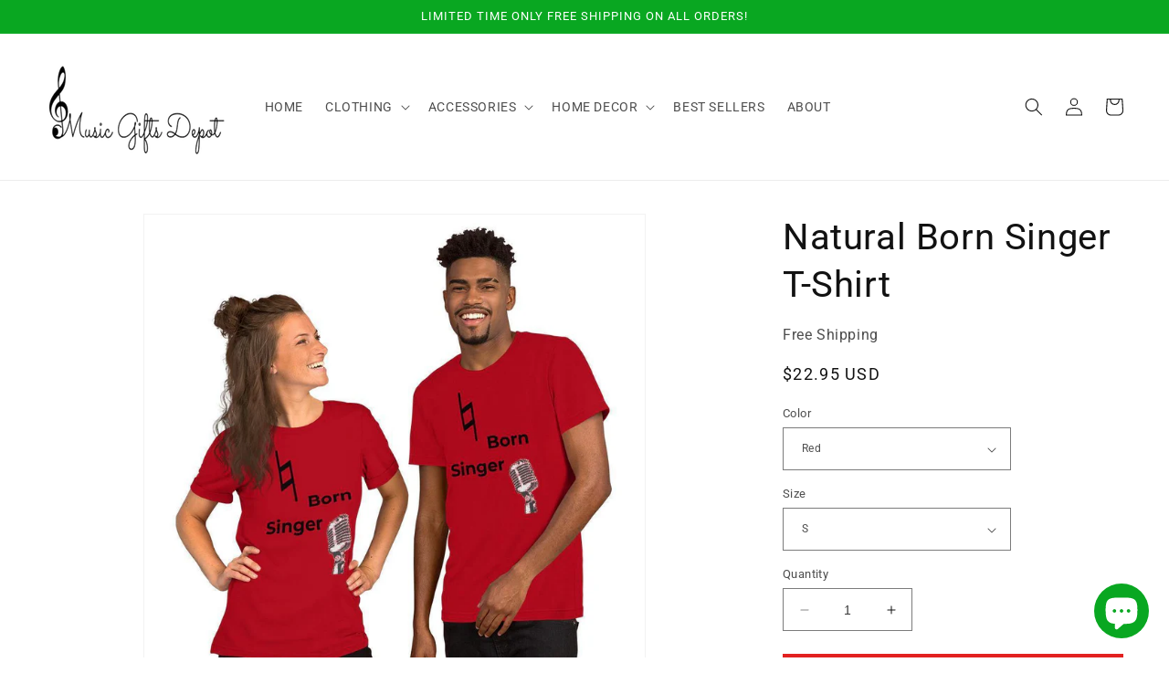

--- FILE ---
content_type: text/html; charset=utf-8
request_url: https://musicgiftsdepot.com/en-au/products/natural-born-singer-t-shirt
body_size: 51973
content:
<!doctype html>
<html class="no-js" lang="en">
  <head>
    <meta charset="utf-8">
    <meta http-equiv="X-UA-Compatible" content="IE=edge">
    <meta name="viewport" content="width=device-width,initial-scale=1">
    <meta name="theme-color" content="">
    <link rel="canonical" href="https://musicgiftsdepot.com/en-au/products/natural-born-singer-t-shirt">
    <link rel="preconnect" href="https://cdn.shopify.com" crossorigin><link rel="icon" type="image/png" href="//musicgiftsdepot.com/cdn/shop/files/MGD.png?crop=center&height=32&v=1634734450&width=32"><link rel="preconnect" href="https://fonts.shopifycdn.com" crossorigin><title>
      Natural Born Singer T-Shirt | Music Gifts Depot
</title>

    
      <meta name="description" content="When your passion is to sing, show it in this natural born singer shirt. Great to wear to choir and so much more. Would make a great gift idea for that singer in your life. Comes in a variety of sizes and colors, for men and women. Music gifts made by musicians for musicians.">
    

    

<meta property="og:site_name" content="Music Gifts Depot">
<meta property="og:url" content="https://musicgiftsdepot.com/en-au/products/natural-born-singer-t-shirt">
<meta property="og:title" content="Natural Born Singer T-Shirt | Music Gifts Depot">
<meta property="og:type" content="product">
<meta property="og:description" content="When your passion is to sing, show it in this natural born singer shirt. Great to wear to choir and so much more. Would make a great gift idea for that singer in your life. Comes in a variety of sizes and colors, for men and women. Music gifts made by musicians for musicians."><meta property="og:image" content="http://musicgiftsdepot.com/cdn/shop/products/natural-born-singer-t-shirt-828214.jpg?v=1647277737">
  <meta property="og:image:secure_url" content="https://musicgiftsdepot.com/cdn/shop/products/natural-born-singer-t-shirt-828214.jpg?v=1647277737">
  <meta property="og:image:width" content="1000">
  <meta property="og:image:height" content="1000"><meta property="og:price:amount" content="22.35">
  <meta property="og:price:currency" content="USD"><meta name="twitter:site" content="@musician_gifts"><meta name="twitter:card" content="summary_large_image">
<meta name="twitter:title" content="Natural Born Singer T-Shirt | Music Gifts Depot">
<meta name="twitter:description" content="When your passion is to sing, show it in this natural born singer shirt. Great to wear to choir and so much more. Would make a great gift idea for that singer in your life. Comes in a variety of sizes and colors, for men and women. Music gifts made by musicians for musicians.">


    <script src="//musicgiftsdepot.com/cdn/shop/t/7/assets/constants.js?v=95358004781563950421680895039" defer="defer"></script>
    <script src="//musicgiftsdepot.com/cdn/shop/t/7/assets/pubsub.js?v=2921868252632587581680895039" defer="defer"></script>
    <script src="//musicgiftsdepot.com/cdn/shop/t/7/assets/global.js?v=127210358271191040921680895039" defer="defer"></script>
    <script>window.performance && window.performance.mark && window.performance.mark('shopify.content_for_header.start');</script><meta name="google-site-verification" content="xAS0yAt7G-Myn70ljTv64RmLK4Ki0PZGSwqB0TTg_XU">
<meta id="shopify-digital-wallet" name="shopify-digital-wallet" content="/53393359018/digital_wallets/dialog">
<link rel="alternate" hreflang="x-default" href="https://musicgiftsdepot.com/products/natural-born-singer-t-shirt">
<link rel="alternate" hreflang="en" href="https://musicgiftsdepot.com/products/natural-born-singer-t-shirt">
<link rel="alternate" hreflang="en-AU" href="https://musicgiftsdepot.com/en-au/products/natural-born-singer-t-shirt">
<link rel="alternate" hreflang="en-AT" href="https://musicgiftsdepot.com/en-at/products/natural-born-singer-t-shirt">
<link rel="alternate" hreflang="en-BE" href="https://musicgiftsdepot.com/en-be/products/natural-born-singer-t-shirt">
<link rel="alternate" hreflang="en-CA" href="https://musicgiftsdepot.com/en-ca/products/natural-born-singer-t-shirt">
<link rel="alternate" hreflang="en-DK" href="https://musicgiftsdepot.com/en-dk/products/natural-born-singer-t-shirt">
<link rel="alternate" hreflang="en-FI" href="https://musicgiftsdepot.com/en-fi/products/natural-born-singer-t-shirt">
<link rel="alternate" hreflang="en-FR" href="https://musicgiftsdepot.com/en-fr/products/natural-born-singer-t-shirt">
<link rel="alternate" hreflang="en-DE" href="https://musicgiftsdepot.com/en-de/products/natural-born-singer-t-shirt">
<link rel="alternate" hreflang="en-HK" href="https://musicgiftsdepot.com/en-hk/products/natural-born-singer-t-shirt">
<link rel="alternate" hreflang="en-IE" href="https://musicgiftsdepot.com/en-ie/products/natural-born-singer-t-shirt">
<link rel="alternate" hreflang="en-IL" href="https://musicgiftsdepot.com/en-il/products/natural-born-singer-t-shirt">
<link rel="alternate" hreflang="en-IT" href="https://musicgiftsdepot.com/en-it/products/natural-born-singer-t-shirt">
<link rel="alternate" hreflang="en-JP" href="https://musicgiftsdepot.com/en-jp/products/natural-born-singer-t-shirt">
<link rel="alternate" hreflang="en-MX" href="https://musicgiftsdepot.com/en-mx/products/natural-born-singer-t-shirt">
<link rel="alternate" hreflang="en-NL" href="https://musicgiftsdepot.com/en-nl/products/natural-born-singer-t-shirt">
<link rel="alternate" hreflang="en-NZ" href="https://musicgiftsdepot.com/en-nz/products/natural-born-singer-t-shirt">
<link rel="alternate" hreflang="en-NO" href="https://musicgiftsdepot.com/en-no/products/natural-born-singer-t-shirt">
<link rel="alternate" hreflang="en-SA" href="https://musicgiftsdepot.com/en-sa/products/natural-born-singer-t-shirt">
<link rel="alternate" hreflang="en-SG" href="https://musicgiftsdepot.com/en-sg/products/natural-born-singer-t-shirt">
<link rel="alternate" hreflang="en-KR" href="https://musicgiftsdepot.com/en-kr/products/natural-born-singer-t-shirt">
<link rel="alternate" hreflang="en-ES" href="https://musicgiftsdepot.com/en-es/products/natural-born-singer-t-shirt">
<link rel="alternate" hreflang="en-SE" href="https://musicgiftsdepot.com/en-se/products/natural-born-singer-t-shirt">
<link rel="alternate" hreflang="en-CH" href="https://musicgiftsdepot.com/en-ch/products/natural-born-singer-t-shirt">
<link rel="alternate" hreflang="en-AE" href="https://musicgiftsdepot.com/en-ae/products/natural-born-singer-t-shirt">
<link rel="alternate" hreflang="en-GB" href="https://musicgiftsdepot.com/en-gb/products/natural-born-singer-t-shirt">
<link rel="alternate" type="application/json+oembed" href="https://musicgiftsdepot.com/en-au/products/natural-born-singer-t-shirt.oembed">
<script async="async" src="/checkouts/internal/preloads.js?locale=en-AU"></script>
<script id="shopify-features" type="application/json">{"accessToken":"b605d5434d8b87c1b86dc37a32fcb19b","betas":["rich-media-storefront-analytics"],"domain":"musicgiftsdepot.com","predictiveSearch":true,"shopId":53393359018,"locale":"en"}</script>
<script>var Shopify = Shopify || {};
Shopify.shop = "music-lover-gift-shop.myshopify.com";
Shopify.locale = "en";
Shopify.currency = {"active":"USD","rate":"1.0"};
Shopify.country = "AU";
Shopify.theme = {"name":"Updated copy of Dawn","id":132974444714,"schema_name":"Dawn","schema_version":"9.0.0","theme_store_id":887,"role":"main"};
Shopify.theme.handle = "null";
Shopify.theme.style = {"id":null,"handle":null};
Shopify.cdnHost = "musicgiftsdepot.com/cdn";
Shopify.routes = Shopify.routes || {};
Shopify.routes.root = "/en-au/";</script>
<script type="module">!function(o){(o.Shopify=o.Shopify||{}).modules=!0}(window);</script>
<script>!function(o){function n(){var o=[];function n(){o.push(Array.prototype.slice.apply(arguments))}return n.q=o,n}var t=o.Shopify=o.Shopify||{};t.loadFeatures=n(),t.autoloadFeatures=n()}(window);</script>
<script id="shop-js-analytics" type="application/json">{"pageType":"product"}</script>
<script defer="defer" async type="module" src="//musicgiftsdepot.com/cdn/shopifycloud/shop-js/modules/v2/client.init-shop-cart-sync_C5BV16lS.en.esm.js"></script>
<script defer="defer" async type="module" src="//musicgiftsdepot.com/cdn/shopifycloud/shop-js/modules/v2/chunk.common_CygWptCX.esm.js"></script>
<script type="module">
  await import("//musicgiftsdepot.com/cdn/shopifycloud/shop-js/modules/v2/client.init-shop-cart-sync_C5BV16lS.en.esm.js");
await import("//musicgiftsdepot.com/cdn/shopifycloud/shop-js/modules/v2/chunk.common_CygWptCX.esm.js");

  window.Shopify.SignInWithShop?.initShopCartSync?.({"fedCMEnabled":true,"windoidEnabled":true});

</script>
<script>(function() {
  var isLoaded = false;
  function asyncLoad() {
    if (isLoaded) return;
    isLoaded = true;
    var urls = ["\/\/cdn.shopify.com\/proxy\/e3c674bf8795f02b52cd22c17fbb5236d5a8d279a82231cf67a32c99527b26fa\/api.goaffpro.com\/loader.js?shop=music-lover-gift-shop.myshopify.com\u0026sp-cache-control=cHVibGljLCBtYXgtYWdlPTkwMA","\/\/cdn.shopify.com\/proxy\/5fd6911fe7737949c3c1cd685833b353aa6f96fd0546663a892f98bd68a5a784\/static.cdn.printful.com\/static\/js\/external\/shopify-product-customizer.js?v=0.28\u0026shop=music-lover-gift-shop.myshopify.com\u0026sp-cache-control=cHVibGljLCBtYXgtYWdlPTkwMA","https:\/\/tools.luckyorange.com\/core\/lo.js?site-id=af49f45e\u0026shop=music-lover-gift-shop.myshopify.com"];
    for (var i = 0; i < urls.length; i++) {
      var s = document.createElement('script');
      s.type = 'text/javascript';
      s.async = true;
      s.src = urls[i];
      var x = document.getElementsByTagName('script')[0];
      x.parentNode.insertBefore(s, x);
    }
  };
  if(window.attachEvent) {
    window.attachEvent('onload', asyncLoad);
  } else {
    window.addEventListener('load', asyncLoad, false);
  }
})();</script>
<script id="__st">var __st={"a":53393359018,"offset":-21600,"reqid":"3bea1100-b700-48dd-8407-99a541fdc6d9-1768734096","pageurl":"musicgiftsdepot.com\/en-au\/products\/natural-born-singer-t-shirt","u":"a2a08d3d4cb3","p":"product","rtyp":"product","rid":6179948986538};</script>
<script>window.ShopifyPaypalV4VisibilityTracking = true;</script>
<script id="captcha-bootstrap">!function(){'use strict';const t='contact',e='account',n='new_comment',o=[[t,t],['blogs',n],['comments',n],[t,'customer']],c=[[e,'customer_login'],[e,'guest_login'],[e,'recover_customer_password'],[e,'create_customer']],r=t=>t.map((([t,e])=>`form[action*='/${t}']:not([data-nocaptcha='true']) input[name='form_type'][value='${e}']`)).join(','),a=t=>()=>t?[...document.querySelectorAll(t)].map((t=>t.form)):[];function s(){const t=[...o],e=r(t);return a(e)}const i='password',u='form_key',d=['recaptcha-v3-token','g-recaptcha-response','h-captcha-response',i],f=()=>{try{return window.sessionStorage}catch{return}},m='__shopify_v',_=t=>t.elements[u];function p(t,e,n=!1){try{const o=window.sessionStorage,c=JSON.parse(o.getItem(e)),{data:r}=function(t){const{data:e,action:n}=t;return t[m]||n?{data:e,action:n}:{data:t,action:n}}(c);for(const[e,n]of Object.entries(r))t.elements[e]&&(t.elements[e].value=n);n&&o.removeItem(e)}catch(o){console.error('form repopulation failed',{error:o})}}const l='form_type',E='cptcha';function T(t){t.dataset[E]=!0}const w=window,h=w.document,L='Shopify',v='ce_forms',y='captcha';let A=!1;((t,e)=>{const n=(g='f06e6c50-85a8-45c8-87d0-21a2b65856fe',I='https://cdn.shopify.com/shopifycloud/storefront-forms-hcaptcha/ce_storefront_forms_captcha_hcaptcha.v1.5.2.iife.js',D={infoText:'Protected by hCaptcha',privacyText:'Privacy',termsText:'Terms'},(t,e,n)=>{const o=w[L][v],c=o.bindForm;if(c)return c(t,g,e,D).then(n);var r;o.q.push([[t,g,e,D],n]),r=I,A||(h.body.append(Object.assign(h.createElement('script'),{id:'captcha-provider',async:!0,src:r})),A=!0)});var g,I,D;w[L]=w[L]||{},w[L][v]=w[L][v]||{},w[L][v].q=[],w[L][y]=w[L][y]||{},w[L][y].protect=function(t,e){n(t,void 0,e),T(t)},Object.freeze(w[L][y]),function(t,e,n,w,h,L){const[v,y,A,g]=function(t,e,n){const i=e?o:[],u=t?c:[],d=[...i,...u],f=r(d),m=r(i),_=r(d.filter((([t,e])=>n.includes(e))));return[a(f),a(m),a(_),s()]}(w,h,L),I=t=>{const e=t.target;return e instanceof HTMLFormElement?e:e&&e.form},D=t=>v().includes(t);t.addEventListener('submit',(t=>{const e=I(t);if(!e)return;const n=D(e)&&!e.dataset.hcaptchaBound&&!e.dataset.recaptchaBound,o=_(e),c=g().includes(e)&&(!o||!o.value);(n||c)&&t.preventDefault(),c&&!n&&(function(t){try{if(!f())return;!function(t){const e=f();if(!e)return;const n=_(t);if(!n)return;const o=n.value;o&&e.removeItem(o)}(t);const e=Array.from(Array(32),(()=>Math.random().toString(36)[2])).join('');!function(t,e){_(t)||t.append(Object.assign(document.createElement('input'),{type:'hidden',name:u})),t.elements[u].value=e}(t,e),function(t,e){const n=f();if(!n)return;const o=[...t.querySelectorAll(`input[type='${i}']`)].map((({name:t})=>t)),c=[...d,...o],r={};for(const[a,s]of new FormData(t).entries())c.includes(a)||(r[a]=s);n.setItem(e,JSON.stringify({[m]:1,action:t.action,data:r}))}(t,e)}catch(e){console.error('failed to persist form',e)}}(e),e.submit())}));const S=(t,e)=>{t&&!t.dataset[E]&&(n(t,e.some((e=>e===t))),T(t))};for(const o of['focusin','change'])t.addEventListener(o,(t=>{const e=I(t);D(e)&&S(e,y())}));const B=e.get('form_key'),M=e.get(l),P=B&&M;t.addEventListener('DOMContentLoaded',(()=>{const t=y();if(P)for(const e of t)e.elements[l].value===M&&p(e,B);[...new Set([...A(),...v().filter((t=>'true'===t.dataset.shopifyCaptcha))])].forEach((e=>S(e,t)))}))}(h,new URLSearchParams(w.location.search),n,t,e,['guest_login'])})(!0,!0)}();</script>
<script integrity="sha256-4kQ18oKyAcykRKYeNunJcIwy7WH5gtpwJnB7kiuLZ1E=" data-source-attribution="shopify.loadfeatures" defer="defer" src="//musicgiftsdepot.com/cdn/shopifycloud/storefront/assets/storefront/load_feature-a0a9edcb.js" crossorigin="anonymous"></script>
<script data-source-attribution="shopify.dynamic_checkout.dynamic.init">var Shopify=Shopify||{};Shopify.PaymentButton=Shopify.PaymentButton||{isStorefrontPortableWallets:!0,init:function(){window.Shopify.PaymentButton.init=function(){};var t=document.createElement("script");t.src="https://musicgiftsdepot.com/cdn/shopifycloud/portable-wallets/latest/portable-wallets.en.js",t.type="module",document.head.appendChild(t)}};
</script>
<script data-source-attribution="shopify.dynamic_checkout.buyer_consent">
  function portableWalletsHideBuyerConsent(e){var t=document.getElementById("shopify-buyer-consent"),n=document.getElementById("shopify-subscription-policy-button");t&&n&&(t.classList.add("hidden"),t.setAttribute("aria-hidden","true"),n.removeEventListener("click",e))}function portableWalletsShowBuyerConsent(e){var t=document.getElementById("shopify-buyer-consent"),n=document.getElementById("shopify-subscription-policy-button");t&&n&&(t.classList.remove("hidden"),t.removeAttribute("aria-hidden"),n.addEventListener("click",e))}window.Shopify?.PaymentButton&&(window.Shopify.PaymentButton.hideBuyerConsent=portableWalletsHideBuyerConsent,window.Shopify.PaymentButton.showBuyerConsent=portableWalletsShowBuyerConsent);
</script>
<script data-source-attribution="shopify.dynamic_checkout.cart.bootstrap">document.addEventListener("DOMContentLoaded",(function(){function t(){return document.querySelector("shopify-accelerated-checkout-cart, shopify-accelerated-checkout")}if(t())Shopify.PaymentButton.init();else{new MutationObserver((function(e,n){t()&&(Shopify.PaymentButton.init(),n.disconnect())})).observe(document.body,{childList:!0,subtree:!0})}}));
</script>
<script id="sections-script" data-sections="header" defer="defer" src="//musicgiftsdepot.com/cdn/shop/t/7/compiled_assets/scripts.js?7258"></script>
<script>window.performance && window.performance.mark && window.performance.mark('shopify.content_for_header.end');</script>


    <style data-shopify>
      @font-face {
  font-family: Roboto;
  font-weight: 400;
  font-style: normal;
  font-display: swap;
  src: url("//musicgiftsdepot.com/cdn/fonts/roboto/roboto_n4.2019d890f07b1852f56ce63ba45b2db45d852cba.woff2") format("woff2"),
       url("//musicgiftsdepot.com/cdn/fonts/roboto/roboto_n4.238690e0007583582327135619c5f7971652fa9d.woff") format("woff");
}

      @font-face {
  font-family: Roboto;
  font-weight: 700;
  font-style: normal;
  font-display: swap;
  src: url("//musicgiftsdepot.com/cdn/fonts/roboto/roboto_n7.f38007a10afbbde8976c4056bfe890710d51dec2.woff2") format("woff2"),
       url("//musicgiftsdepot.com/cdn/fonts/roboto/roboto_n7.94bfdd3e80c7be00e128703d245c207769d763f9.woff") format("woff");
}

      @font-face {
  font-family: Roboto;
  font-weight: 400;
  font-style: italic;
  font-display: swap;
  src: url("//musicgiftsdepot.com/cdn/fonts/roboto/roboto_i4.57ce898ccda22ee84f49e6b57ae302250655e2d4.woff2") format("woff2"),
       url("//musicgiftsdepot.com/cdn/fonts/roboto/roboto_i4.b21f3bd061cbcb83b824ae8c7671a82587b264bf.woff") format("woff");
}

      @font-face {
  font-family: Roboto;
  font-weight: 700;
  font-style: italic;
  font-display: swap;
  src: url("//musicgiftsdepot.com/cdn/fonts/roboto/roboto_i7.7ccaf9410746f2c53340607c42c43f90a9005937.woff2") format("woff2"),
       url("//musicgiftsdepot.com/cdn/fonts/roboto/roboto_i7.49ec21cdd7148292bffea74c62c0df6e93551516.woff") format("woff");
}

      @font-face {
  font-family: Roboto;
  font-weight: 400;
  font-style: normal;
  font-display: swap;
  src: url("//musicgiftsdepot.com/cdn/fonts/roboto/roboto_n4.2019d890f07b1852f56ce63ba45b2db45d852cba.woff2") format("woff2"),
       url("//musicgiftsdepot.com/cdn/fonts/roboto/roboto_n4.238690e0007583582327135619c5f7971652fa9d.woff") format("woff");
}


      :root {
        --font-body-family: Roboto, sans-serif;
        --font-body-style: normal;
        --font-body-weight: 400;
        --font-body-weight-bold: 700;

        --font-heading-family: Roboto, sans-serif;
        --font-heading-style: normal;
        --font-heading-weight: 400;

        --font-body-scale: 1.0;
        --font-heading-scale: 1.0;

        --color-base-text: 18, 18, 18;
        --color-shadow: 18, 18, 18;
        --color-base-background-1: 255, 255, 255;
        --color-base-background-2: 243, 243, 243;
        --color-base-solid-button-labels: 255, 255, 255;
        --color-base-outline-button-labels: 9, 167, 33;
        --color-base-accent-1: 226, 33, 32;
        --color-base-accent-2: 9, 167, 33;
        --payment-terms-background-color: #FFFFFF;

        --gradient-base-background-1: #FFFFFF;
        --gradient-base-background-2: #F3F3F3;
        --gradient-base-accent-1: #e22120;
        --gradient-base-accent-2: #09a721;

        --media-padding: px;
        --media-border-opacity: 0.05;
        --media-border-width: 1px;
        --media-radius: 0px;
        --media-shadow-opacity: 0.0;
        --media-shadow-horizontal-offset: 0px;
        --media-shadow-vertical-offset: 0px;
        --media-shadow-blur-radius: 0px;
        --media-shadow-visible: 0;

        --page-width: 160rem;
        --page-width-margin: 0rem;

        --product-card-image-padding: 0.0rem;
        --product-card-corner-radius: 0.0rem;
        --product-card-text-alignment: left;
        --product-card-border-width: 0.0rem;
        --product-card-border-opacity: 0.0;
        --product-card-shadow-opacity: 0.1;
        --product-card-shadow-visible: 1;
        --product-card-shadow-horizontal-offset: 0.0rem;
        --product-card-shadow-vertical-offset: 0.0rem;
        --product-card-shadow-blur-radius: 0.0rem;

        --collection-card-image-padding: 0.0rem;
        --collection-card-corner-radius: 0.0rem;
        --collection-card-text-alignment: left;
        --collection-card-border-width: 0.0rem;
        --collection-card-border-opacity: 0.0;
        --collection-card-shadow-opacity: 0.1;
        --collection-card-shadow-visible: 1;
        --collection-card-shadow-horizontal-offset: 0.0rem;
        --collection-card-shadow-vertical-offset: 0.0rem;
        --collection-card-shadow-blur-radius: 0.0rem;

        --blog-card-image-padding: 0.0rem;
        --blog-card-corner-radius: 0.0rem;
        --blog-card-text-alignment: left;
        --blog-card-border-width: 0.0rem;
        --blog-card-border-opacity: 0.0;
        --blog-card-shadow-opacity: 0.1;
        --blog-card-shadow-visible: 1;
        --blog-card-shadow-horizontal-offset: 0.0rem;
        --blog-card-shadow-vertical-offset: 0.0rem;
        --blog-card-shadow-blur-radius: 0.0rem;

        --badge-corner-radius: 4.0rem;

        --popup-border-width: 1px;
        --popup-border-opacity: 0.1;
        --popup-corner-radius: 0px;
        --popup-shadow-opacity: 0.0;
        --popup-shadow-horizontal-offset: 0px;
        --popup-shadow-vertical-offset: 0px;
        --popup-shadow-blur-radius: 0px;

        --drawer-border-width: 1px;
        --drawer-border-opacity: 0.1;
        --drawer-shadow-opacity: 0.0;
        --drawer-shadow-horizontal-offset: 0px;
        --drawer-shadow-vertical-offset: 0px;
        --drawer-shadow-blur-radius: 0px;

        --spacing-sections-desktop: 0px;
        --spacing-sections-mobile: 0px;

        --grid-desktop-vertical-spacing: 8px;
        --grid-desktop-horizontal-spacing: 8px;
        --grid-mobile-vertical-spacing: 4px;
        --grid-mobile-horizontal-spacing: 4px;

        --text-boxes-border-opacity: 0.0;
        --text-boxes-border-width: 0px;
        --text-boxes-radius: 0px;
        --text-boxes-shadow-opacity: 0.0;
        --text-boxes-shadow-visible: 0;
        --text-boxes-shadow-horizontal-offset: 0px;
        --text-boxes-shadow-vertical-offset: 0px;
        --text-boxes-shadow-blur-radius: 0px;

        --buttons-radius: 0px;
        --buttons-radius-outset: 0px;
        --buttons-border-width: 1px;
        --buttons-border-opacity: 1.0;
        --buttons-shadow-opacity: 0.0;
        --buttons-shadow-visible: 0;
        --buttons-shadow-horizontal-offset: 0px;
        --buttons-shadow-vertical-offset: 0px;
        --buttons-shadow-blur-radius: 0px;
        --buttons-border-offset: 0px;

        --inputs-radius: 0px;
        --inputs-border-width: 1px;
        --inputs-border-opacity: 0.55;
        --inputs-shadow-opacity: 0.0;
        --inputs-shadow-horizontal-offset: 0px;
        --inputs-margin-offset: 0px;
        --inputs-shadow-vertical-offset: 0px;
        --inputs-shadow-blur-radius: 0px;
        --inputs-radius-outset: 0px;

        --variant-pills-radius: 40px;
        --variant-pills-border-width: 1px;
        --variant-pills-border-opacity: 0.55;
        --variant-pills-shadow-opacity: 0.0;
        --variant-pills-shadow-horizontal-offset: 0px;
        --variant-pills-shadow-vertical-offset: 0px;
        --variant-pills-shadow-blur-radius: 0px;
      }

      *,
      *::before,
      *::after {
        box-sizing: inherit;
      }

      html {
        box-sizing: border-box;
        font-size: calc(var(--font-body-scale) * 62.5%);
        height: 100%;
      }

      body {
        display: grid;
        grid-template-rows: auto auto 1fr auto;
        grid-template-columns: 100%;
        min-height: 100%;
        margin: 0;
        font-size: 1.5rem;
        letter-spacing: 0.06rem;
        line-height: calc(1 + 0.8 / var(--font-body-scale));
        font-family: var(--font-body-family);
        font-style: var(--font-body-style);
        font-weight: var(--font-body-weight);
      }

      @media screen and (min-width: 750px) {
        body {
          font-size: 1.6rem;
        }
      }
    </style>

    <link href="//musicgiftsdepot.com/cdn/shop/t/7/assets/base.css?v=140624990073879848751680895038" rel="stylesheet" type="text/css" media="all" />
<link rel="preload" as="font" href="//musicgiftsdepot.com/cdn/fonts/roboto/roboto_n4.2019d890f07b1852f56ce63ba45b2db45d852cba.woff2" type="font/woff2" crossorigin><link rel="preload" as="font" href="//musicgiftsdepot.com/cdn/fonts/roboto/roboto_n4.2019d890f07b1852f56ce63ba45b2db45d852cba.woff2" type="font/woff2" crossorigin><link rel="stylesheet" href="//musicgiftsdepot.com/cdn/shop/t/7/assets/component-predictive-search.css?v=85913294783299393391680895039" media="print" onload="this.media='all'"><script>document.documentElement.className = document.documentElement.className.replace('no-js', 'js');
    if (Shopify.designMode) {
      document.documentElement.classList.add('shopify-design-mode');
    }
    </script>
  <!-- BEGIN app block: shopify://apps/judge-me-reviews/blocks/judgeme_core/61ccd3b1-a9f2-4160-9fe9-4fec8413e5d8 --><!-- Start of Judge.me Core -->






<link rel="dns-prefetch" href="https://cdnwidget.judge.me">
<link rel="dns-prefetch" href="https://cdn.judge.me">
<link rel="dns-prefetch" href="https://cdn1.judge.me">
<link rel="dns-prefetch" href="https://api.judge.me">

<script data-cfasync='false' class='jdgm-settings-script'>window.jdgmSettings={"pagination":5,"disable_web_reviews":false,"badge_no_review_text":"No reviews","badge_n_reviews_text":"{{ n }} review/reviews","badge_star_color":"#fbea09","hide_badge_preview_if_no_reviews":true,"badge_hide_text":false,"enforce_center_preview_badge":false,"widget_title":"Customer Reviews","widget_open_form_text":"Write a review","widget_close_form_text":"Cancel review","widget_refresh_page_text":"Refresh page","widget_summary_text":"Based on {{ number_of_reviews }} review/reviews","widget_no_review_text":"Be the first to write a review","widget_name_field_text":"Display name","widget_verified_name_field_text":"Verified Name (public)","widget_name_placeholder_text":"Display name","widget_required_field_error_text":"This field is required.","widget_email_field_text":"Email address","widget_verified_email_field_text":"Verified Email (private, can not be edited)","widget_email_placeholder_text":"Your email address","widget_email_field_error_text":"Please enter a valid email address.","widget_rating_field_text":"Rating","widget_review_title_field_text":"Review Title","widget_review_title_placeholder_text":"Give your review a title","widget_review_body_field_text":"Review content","widget_review_body_placeholder_text":"Start writing here...","widget_pictures_field_text":"Picture/Video (optional)","widget_submit_review_text":"Submit Review","widget_submit_verified_review_text":"Submit Verified Review","widget_submit_success_msg_with_auto_publish":"Thank you! Please refresh the page in a few moments to see your review. You can remove or edit your review by logging into \u003ca href='https://judge.me/login' target='_blank' rel='nofollow noopener'\u003eJudge.me\u003c/a\u003e","widget_submit_success_msg_no_auto_publish":"Thank you! Your review will be published as soon as it is approved by the shop admin. You can remove or edit your review by logging into \u003ca href='https://judge.me/login' target='_blank' rel='nofollow noopener'\u003eJudge.me\u003c/a\u003e","widget_show_default_reviews_out_of_total_text":"Showing {{ n_reviews_shown }} out of {{ n_reviews }} reviews.","widget_show_all_link_text":"Show all","widget_show_less_link_text":"Show less","widget_author_said_text":"{{ reviewer_name }} said:","widget_days_text":"{{ n }} days ago","widget_weeks_text":"{{ n }} week/weeks ago","widget_months_text":"{{ n }} month/months ago","widget_years_text":"{{ n }} year/years ago","widget_yesterday_text":"Yesterday","widget_today_text":"Today","widget_replied_text":"\u003e\u003e {{ shop_name }} replied:","widget_read_more_text":"Read more","widget_reviewer_name_as_initial":"","widget_rating_filter_color":"","widget_rating_filter_see_all_text":"See all reviews","widget_sorting_most_recent_text":"Most Recent","widget_sorting_highest_rating_text":"Highest Rating","widget_sorting_lowest_rating_text":"Lowest Rating","widget_sorting_with_pictures_text":"Only Pictures","widget_sorting_most_helpful_text":"Most Helpful","widget_open_question_form_text":"Ask a question","widget_reviews_subtab_text":"Reviews","widget_questions_subtab_text":"Questions","widget_question_label_text":"Question","widget_answer_label_text":"Answer","widget_question_placeholder_text":"Write your question here","widget_submit_question_text":"Submit Question","widget_question_submit_success_text":"Thank you for your question! We will notify you once it gets answered.","widget_star_color":"#fbea09","verified_badge_text":"Verified","verified_badge_bg_color":"","verified_badge_text_color":"","verified_badge_placement":"left-of-reviewer-name","widget_review_max_height":"","widget_hide_border":false,"widget_social_share":false,"widget_thumb":false,"widget_review_location_show":false,"widget_location_format":"","all_reviews_include_out_of_store_products":true,"all_reviews_out_of_store_text":"(out of store)","all_reviews_pagination":100,"all_reviews_product_name_prefix_text":"about","enable_review_pictures":true,"enable_question_anwser":false,"widget_theme":"","review_date_format":"mm/dd/yyyy","default_sort_method":"most-recent","widget_product_reviews_subtab_text":"Product Reviews","widget_shop_reviews_subtab_text":"Shop Reviews","widget_other_products_reviews_text":"Reviews for other products","widget_store_reviews_subtab_text":"Store reviews","widget_no_store_reviews_text":"This store hasn't received any reviews yet","widget_web_restriction_product_reviews_text":"This product hasn't received any reviews yet","widget_no_items_text":"No items found","widget_show_more_text":"Show more","widget_write_a_store_review_text":"Write a Store Review","widget_other_languages_heading":"Reviews in Other Languages","widget_translate_review_text":"Translate review to {{ language }}","widget_translating_review_text":"Translating...","widget_show_original_translation_text":"Show original ({{ language }})","widget_translate_review_failed_text":"Review couldn't be translated.","widget_translate_review_retry_text":"Retry","widget_translate_review_try_again_later_text":"Try again later","show_product_url_for_grouped_product":false,"widget_sorting_pictures_first_text":"Pictures First","show_pictures_on_all_rev_page_mobile":false,"show_pictures_on_all_rev_page_desktop":false,"floating_tab_hide_mobile_install_preference":false,"floating_tab_button_name":"★ Reviews","floating_tab_title":"Let customers speak for us","floating_tab_button_color":"","floating_tab_button_background_color":"","floating_tab_url":"","floating_tab_url_enabled":false,"floating_tab_tab_style":"text","all_reviews_text_badge_text":"Customers rate us {{ shop.metafields.judgeme.all_reviews_rating | round: 1 }}/5 based on {{ shop.metafields.judgeme.all_reviews_count }} reviews.","all_reviews_text_badge_text_branded_style":"{{ shop.metafields.judgeme.all_reviews_rating | round: 1 }} out of 5 stars based on {{ shop.metafields.judgeme.all_reviews_count }} reviews","is_all_reviews_text_badge_a_link":false,"show_stars_for_all_reviews_text_badge":false,"all_reviews_text_badge_url":"","all_reviews_text_style":"text","all_reviews_text_color_style":"judgeme_brand_color","all_reviews_text_color":"#108474","all_reviews_text_show_jm_brand":true,"featured_carousel_show_header":true,"featured_carousel_title":"Let customers speak for us","testimonials_carousel_title":"Customers are saying","videos_carousel_title":"Real customer stories","cards_carousel_title":"Customers are saying","featured_carousel_count_text":"from {{ n }} reviews","featured_carousel_add_link_to_all_reviews_page":false,"featured_carousel_url":"","featured_carousel_show_images":true,"featured_carousel_autoslide_interval":5,"featured_carousel_arrows_on_the_sides":false,"featured_carousel_height":250,"featured_carousel_width":80,"featured_carousel_image_size":0,"featured_carousel_image_height":250,"featured_carousel_arrow_color":"#eeeeee","verified_count_badge_style":"vintage","verified_count_badge_orientation":"horizontal","verified_count_badge_color_style":"judgeme_brand_color","verified_count_badge_color":"#108474","is_verified_count_badge_a_link":false,"verified_count_badge_url":"","verified_count_badge_show_jm_brand":true,"widget_rating_preset_default":5,"widget_first_sub_tab":"product-reviews","widget_show_histogram":true,"widget_histogram_use_custom_color":false,"widget_pagination_use_custom_color":false,"widget_star_use_custom_color":true,"widget_verified_badge_use_custom_color":false,"widget_write_review_use_custom_color":false,"picture_reminder_submit_button":"Upload Pictures","enable_review_videos":false,"mute_video_by_default":false,"widget_sorting_videos_first_text":"Videos First","widget_review_pending_text":"Pending","featured_carousel_items_for_large_screen":3,"social_share_options_order":"Facebook,Twitter","remove_microdata_snippet":true,"disable_json_ld":false,"enable_json_ld_products":false,"preview_badge_show_question_text":false,"preview_badge_no_question_text":"No questions","preview_badge_n_question_text":"{{ number_of_questions }} question/questions","qa_badge_show_icon":false,"qa_badge_position":"same-row","remove_judgeme_branding":false,"widget_add_search_bar":false,"widget_search_bar_placeholder":"Search","widget_sorting_verified_only_text":"Verified only","featured_carousel_theme":"default","featured_carousel_show_rating":true,"featured_carousel_show_title":true,"featured_carousel_show_body":true,"featured_carousel_show_date":false,"featured_carousel_show_reviewer":true,"featured_carousel_show_product":false,"featured_carousel_header_background_color":"#108474","featured_carousel_header_text_color":"#ffffff","featured_carousel_name_product_separator":"reviewed","featured_carousel_full_star_background":"#108474","featured_carousel_empty_star_background":"#dadada","featured_carousel_vertical_theme_background":"#f9fafb","featured_carousel_verified_badge_enable":false,"featured_carousel_verified_badge_color":"#108474","featured_carousel_border_style":"round","featured_carousel_review_line_length_limit":3,"featured_carousel_more_reviews_button_text":"Read more reviews","featured_carousel_view_product_button_text":"View product","all_reviews_page_load_reviews_on":"scroll","all_reviews_page_load_more_text":"Load More Reviews","disable_fb_tab_reviews":false,"enable_ajax_cdn_cache":false,"widget_public_name_text":"displayed publicly like","default_reviewer_name":"John Smith","default_reviewer_name_has_non_latin":true,"widget_reviewer_anonymous":"Anonymous","medals_widget_title":"Judge.me Review Medals","medals_widget_background_color":"#f9fafb","medals_widget_position":"footer_all_pages","medals_widget_border_color":"#f9fafb","medals_widget_verified_text_position":"left","medals_widget_use_monochromatic_version":false,"medals_widget_elements_color":"#108474","show_reviewer_avatar":true,"widget_invalid_yt_video_url_error_text":"Not a YouTube video URL","widget_max_length_field_error_text":"Please enter no more than {0} characters.","widget_show_country_flag":false,"widget_show_collected_via_shop_app":true,"widget_verified_by_shop_badge_style":"light","widget_verified_by_shop_text":"Verified by Shop","widget_show_photo_gallery":false,"widget_load_with_code_splitting":true,"widget_ugc_install_preference":false,"widget_ugc_title":"Made by us, Shared by you","widget_ugc_subtitle":"Tag us to see your picture featured in our page","widget_ugc_arrows_color":"#ffffff","widget_ugc_primary_button_text":"Buy Now","widget_ugc_primary_button_background_color":"#108474","widget_ugc_primary_button_text_color":"#ffffff","widget_ugc_primary_button_border_width":"0","widget_ugc_primary_button_border_style":"none","widget_ugc_primary_button_border_color":"#108474","widget_ugc_primary_button_border_radius":"25","widget_ugc_secondary_button_text":"Load More","widget_ugc_secondary_button_background_color":"#ffffff","widget_ugc_secondary_button_text_color":"#108474","widget_ugc_secondary_button_border_width":"2","widget_ugc_secondary_button_border_style":"solid","widget_ugc_secondary_button_border_color":"#108474","widget_ugc_secondary_button_border_radius":"25","widget_ugc_reviews_button_text":"View Reviews","widget_ugc_reviews_button_background_color":"#ffffff","widget_ugc_reviews_button_text_color":"#108474","widget_ugc_reviews_button_border_width":"2","widget_ugc_reviews_button_border_style":"solid","widget_ugc_reviews_button_border_color":"#108474","widget_ugc_reviews_button_border_radius":"25","widget_ugc_reviews_button_link_to":"judgeme-reviews-page","widget_ugc_show_post_date":true,"widget_ugc_max_width":"800","widget_rating_metafield_value_type":true,"widget_primary_color":"#108474","widget_enable_secondary_color":false,"widget_secondary_color":"#edf5f5","widget_summary_average_rating_text":"{{ average_rating }} out of 5","widget_media_grid_title":"Customer photos \u0026 videos","widget_media_grid_see_more_text":"See more","widget_round_style":false,"widget_show_product_medals":true,"widget_verified_by_judgeme_text":"Verified by Judge.me","widget_show_store_medals":true,"widget_verified_by_judgeme_text_in_store_medals":"Verified by Judge.me","widget_media_field_exceed_quantity_message":"Sorry, we can only accept {{ max_media }} for one review.","widget_media_field_exceed_limit_message":"{{ file_name }} is too large, please select a {{ media_type }} less than {{ size_limit }}MB.","widget_review_submitted_text":"Review Submitted!","widget_question_submitted_text":"Question Submitted!","widget_close_form_text_question":"Cancel","widget_write_your_answer_here_text":"Write your answer here","widget_enabled_branded_link":true,"widget_show_collected_by_judgeme":false,"widget_reviewer_name_color":"","widget_write_review_text_color":"","widget_write_review_bg_color":"","widget_collected_by_judgeme_text":"collected by Judge.me","widget_pagination_type":"standard","widget_load_more_text":"Load More","widget_load_more_color":"#108474","widget_full_review_text":"Full Review","widget_read_more_reviews_text":"Read More Reviews","widget_read_questions_text":"Read Questions","widget_questions_and_answers_text":"Questions \u0026 Answers","widget_verified_by_text":"Verified by","widget_verified_text":"Verified","widget_number_of_reviews_text":"{{ number_of_reviews }} reviews","widget_back_button_text":"Back","widget_next_button_text":"Next","widget_custom_forms_filter_button":"Filters","custom_forms_style":"horizontal","widget_show_review_information":false,"how_reviews_are_collected":"How reviews are collected?","widget_show_review_keywords":false,"widget_gdpr_statement":"How we use your data: We'll only contact you about the review you left, and only if necessary. By submitting your review, you agree to Judge.me's \u003ca href='https://judge.me/terms' target='_blank' rel='nofollow noopener'\u003eterms\u003c/a\u003e, \u003ca href='https://judge.me/privacy' target='_blank' rel='nofollow noopener'\u003eprivacy\u003c/a\u003e and \u003ca href='https://judge.me/content-policy' target='_blank' rel='nofollow noopener'\u003econtent\u003c/a\u003e policies.","widget_multilingual_sorting_enabled":false,"widget_translate_review_content_enabled":false,"widget_translate_review_content_method":"manual","popup_widget_review_selection":"automatically_with_pictures","popup_widget_round_border_style":true,"popup_widget_show_title":true,"popup_widget_show_body":true,"popup_widget_show_reviewer":false,"popup_widget_show_product":true,"popup_widget_show_pictures":true,"popup_widget_use_review_picture":true,"popup_widget_show_on_home_page":true,"popup_widget_show_on_product_page":true,"popup_widget_show_on_collection_page":true,"popup_widget_show_on_cart_page":true,"popup_widget_position":"bottom_left","popup_widget_first_review_delay":5,"popup_widget_duration":5,"popup_widget_interval":5,"popup_widget_review_count":5,"popup_widget_hide_on_mobile":true,"review_snippet_widget_round_border_style":true,"review_snippet_widget_card_color":"#FFFFFF","review_snippet_widget_slider_arrows_background_color":"#FFFFFF","review_snippet_widget_slider_arrows_color":"#000000","review_snippet_widget_star_color":"#108474","show_product_variant":false,"all_reviews_product_variant_label_text":"Variant: ","widget_show_verified_branding":false,"widget_ai_summary_title":"Customers say","widget_ai_summary_disclaimer":"AI-powered review summary based on recent customer reviews","widget_show_ai_summary":false,"widget_show_ai_summary_bg":false,"widget_show_review_title_input":true,"redirect_reviewers_invited_via_email":"review_widget","request_store_review_after_product_review":false,"request_review_other_products_in_order":false,"review_form_color_scheme":"default","review_form_corner_style":"square","review_form_star_color":{},"review_form_text_color":"#333333","review_form_background_color":"#ffffff","review_form_field_background_color":"#fafafa","review_form_button_color":{},"review_form_button_text_color":"#ffffff","review_form_modal_overlay_color":"#000000","review_content_screen_title_text":"How would you rate this product?","review_content_introduction_text":"We would love it if you would share a bit about your experience.","store_review_form_title_text":"How would you rate this store?","store_review_form_introduction_text":"We would love it if you would share a bit about your experience.","show_review_guidance_text":true,"one_star_review_guidance_text":"Poor","five_star_review_guidance_text":"Great","customer_information_screen_title_text":"About you","customer_information_introduction_text":"Please tell us more about you.","custom_questions_screen_title_text":"Your experience in more detail","custom_questions_introduction_text":"Here are a few questions to help us understand more about your experience.","review_submitted_screen_title_text":"Thanks for your review!","review_submitted_screen_thank_you_text":"We are processing it and it will appear on the store soon.","review_submitted_screen_email_verification_text":"Please confirm your email by clicking the link we just sent you. This helps us keep reviews authentic.","review_submitted_request_store_review_text":"Would you like to share your experience of shopping with us?","review_submitted_review_other_products_text":"Would you like to review these products?","store_review_screen_title_text":"Would you like to share your experience of shopping with us?","store_review_introduction_text":"We value your feedback and use it to improve. Please share any thoughts or suggestions you have.","reviewer_media_screen_title_picture_text":"Share a picture","reviewer_media_introduction_picture_text":"Upload a photo to support your review.","reviewer_media_screen_title_video_text":"Share a video","reviewer_media_introduction_video_text":"Upload a video to support your review.","reviewer_media_screen_title_picture_or_video_text":"Share a picture or video","reviewer_media_introduction_picture_or_video_text":"Upload a photo or video to support your review.","reviewer_media_youtube_url_text":"Paste your Youtube URL here","advanced_settings_next_step_button_text":"Next","advanced_settings_close_review_button_text":"Close","modal_write_review_flow":false,"write_review_flow_required_text":"Required","write_review_flow_privacy_message_text":"We respect your privacy.","write_review_flow_anonymous_text":"Post review as anonymous","write_review_flow_visibility_text":"This won't be visible to other customers.","write_review_flow_multiple_selection_help_text":"Select as many as you like","write_review_flow_single_selection_help_text":"Select one option","write_review_flow_required_field_error_text":"This field is required","write_review_flow_invalid_email_error_text":"Please enter a valid email address","write_review_flow_max_length_error_text":"Max. {{ max_length }} characters.","write_review_flow_media_upload_text":"\u003cb\u003eClick to upload\u003c/b\u003e or drag and drop","write_review_flow_gdpr_statement":"We'll only contact you about your review if necessary. By submitting your review, you agree to our \u003ca href='https://judge.me/terms' target='_blank' rel='nofollow noopener'\u003eterms and conditions\u003c/a\u003e and \u003ca href='https://judge.me/privacy' target='_blank' rel='nofollow noopener'\u003eprivacy policy\u003c/a\u003e.","rating_only_reviews_enabled":false,"show_negative_reviews_help_screen":false,"new_review_flow_help_screen_rating_threshold":3,"negative_review_resolution_screen_title_text":"Tell us more","negative_review_resolution_text":"Your experience matters to us. If there were issues with your purchase, we're here to help. Feel free to reach out to us, we'd love the opportunity to make things right.","negative_review_resolution_button_text":"Contact us","negative_review_resolution_proceed_with_review_text":"Leave a review","negative_review_resolution_subject":"Issue with purchase from {{ shop_name }}.{{ order_name }}","preview_badge_collection_page_install_status":false,"widget_review_custom_css":"","preview_badge_custom_css":"","preview_badge_stars_count":"5-stars","featured_carousel_custom_css":"","floating_tab_custom_css":"","all_reviews_widget_custom_css":"","medals_widget_custom_css":"","verified_badge_custom_css":"","all_reviews_text_custom_css":"","transparency_badges_collected_via_store_invite":false,"transparency_badges_from_another_provider":false,"transparency_badges_collected_from_store_visitor":false,"transparency_badges_collected_by_verified_review_provider":false,"transparency_badges_earned_reward":false,"transparency_badges_collected_via_store_invite_text":"Review collected via store invitation","transparency_badges_from_another_provider_text":"Review collected from another provider","transparency_badges_collected_from_store_visitor_text":"Review collected from a store visitor","transparency_badges_written_in_google_text":"Review written in Google","transparency_badges_written_in_etsy_text":"Review written in Etsy","transparency_badges_written_in_shop_app_text":"Review written in Shop App","transparency_badges_earned_reward_text":"Review earned a reward for future purchase","product_review_widget_per_page":10,"widget_store_review_label_text":"Review about the store","checkout_comment_extension_title_on_product_page":"Customer Comments","checkout_comment_extension_num_latest_comment_show":5,"checkout_comment_extension_format":"name_and_timestamp","checkout_comment_customer_name":"last_initial","checkout_comment_comment_notification":true,"preview_badge_collection_page_install_preference":true,"preview_badge_home_page_install_preference":false,"preview_badge_product_page_install_preference":true,"review_widget_install_preference":"","review_carousel_install_preference":false,"floating_reviews_tab_install_preference":"none","verified_reviews_count_badge_install_preference":false,"all_reviews_text_install_preference":false,"review_widget_best_location":true,"judgeme_medals_install_preference":false,"review_widget_revamp_enabled":false,"review_widget_qna_enabled":false,"review_widget_header_theme":"minimal","review_widget_widget_title_enabled":true,"review_widget_header_text_size":"medium","review_widget_header_text_weight":"regular","review_widget_average_rating_style":"compact","review_widget_bar_chart_enabled":true,"review_widget_bar_chart_type":"numbers","review_widget_bar_chart_style":"standard","review_widget_expanded_media_gallery_enabled":false,"review_widget_reviews_section_theme":"standard","review_widget_image_style":"thumbnails","review_widget_review_image_ratio":"square","review_widget_stars_size":"medium","review_widget_verified_badge":"standard_text","review_widget_review_title_text_size":"medium","review_widget_review_text_size":"medium","review_widget_review_text_length":"medium","review_widget_number_of_columns_desktop":3,"review_widget_carousel_transition_speed":5,"review_widget_custom_questions_answers_display":"always","review_widget_button_text_color":"#FFFFFF","review_widget_text_color":"#000000","review_widget_lighter_text_color":"#7B7B7B","review_widget_corner_styling":"soft","review_widget_review_word_singular":"review","review_widget_review_word_plural":"reviews","review_widget_voting_label":"Helpful?","review_widget_shop_reply_label":"Reply from {{ shop_name }}:","review_widget_filters_title":"Filters","qna_widget_question_word_singular":"Question","qna_widget_question_word_plural":"Questions","qna_widget_answer_reply_label":"Answer from {{ answerer_name }}:","qna_content_screen_title_text":"Ask a question about this product","qna_widget_question_required_field_error_text":"Please enter your question.","qna_widget_flow_gdpr_statement":"We'll only contact you about your question if necessary. By submitting your question, you agree to our \u003ca href='https://judge.me/terms' target='_blank' rel='nofollow noopener'\u003eterms and conditions\u003c/a\u003e and \u003ca href='https://judge.me/privacy' target='_blank' rel='nofollow noopener'\u003eprivacy policy\u003c/a\u003e.","qna_widget_question_submitted_text":"Thanks for your question!","qna_widget_close_form_text_question":"Close","qna_widget_question_submit_success_text":"We’ll notify you by email when your question is answered.","all_reviews_widget_v2025_enabled":false,"all_reviews_widget_v2025_header_theme":"default","all_reviews_widget_v2025_widget_title_enabled":true,"all_reviews_widget_v2025_header_text_size":"medium","all_reviews_widget_v2025_header_text_weight":"regular","all_reviews_widget_v2025_average_rating_style":"compact","all_reviews_widget_v2025_bar_chart_enabled":true,"all_reviews_widget_v2025_bar_chart_type":"numbers","all_reviews_widget_v2025_bar_chart_style":"standard","all_reviews_widget_v2025_expanded_media_gallery_enabled":false,"all_reviews_widget_v2025_show_store_medals":true,"all_reviews_widget_v2025_show_photo_gallery":true,"all_reviews_widget_v2025_show_review_keywords":false,"all_reviews_widget_v2025_show_ai_summary":false,"all_reviews_widget_v2025_show_ai_summary_bg":false,"all_reviews_widget_v2025_add_search_bar":false,"all_reviews_widget_v2025_default_sort_method":"most-recent","all_reviews_widget_v2025_reviews_per_page":10,"all_reviews_widget_v2025_reviews_section_theme":"default","all_reviews_widget_v2025_image_style":"thumbnails","all_reviews_widget_v2025_review_image_ratio":"square","all_reviews_widget_v2025_stars_size":"medium","all_reviews_widget_v2025_verified_badge":"bold_badge","all_reviews_widget_v2025_review_title_text_size":"medium","all_reviews_widget_v2025_review_text_size":"medium","all_reviews_widget_v2025_review_text_length":"medium","all_reviews_widget_v2025_number_of_columns_desktop":3,"all_reviews_widget_v2025_carousel_transition_speed":5,"all_reviews_widget_v2025_custom_questions_answers_display":"always","all_reviews_widget_v2025_show_product_variant":false,"all_reviews_widget_v2025_show_reviewer_avatar":true,"all_reviews_widget_v2025_reviewer_name_as_initial":"","all_reviews_widget_v2025_review_location_show":false,"all_reviews_widget_v2025_location_format":"","all_reviews_widget_v2025_show_country_flag":false,"all_reviews_widget_v2025_verified_by_shop_badge_style":"light","all_reviews_widget_v2025_social_share":false,"all_reviews_widget_v2025_social_share_options_order":"Facebook,Twitter,LinkedIn,Pinterest","all_reviews_widget_v2025_pagination_type":"standard","all_reviews_widget_v2025_button_text_color":"#FFFFFF","all_reviews_widget_v2025_text_color":"#000000","all_reviews_widget_v2025_lighter_text_color":"#7B7B7B","all_reviews_widget_v2025_corner_styling":"soft","all_reviews_widget_v2025_title":"Customer reviews","all_reviews_widget_v2025_ai_summary_title":"Customers say about this store","all_reviews_widget_v2025_no_review_text":"Be the first to write a review","platform":"shopify","branding_url":"https://app.judge.me/reviews","branding_text":"Powered by Judge.me","locale":"en","reply_name":"Music Gifts Depot","widget_version":"2.1","footer":true,"autopublish":true,"review_dates":false,"enable_custom_form":false,"shop_locale":"en","enable_multi_locales_translations":false,"show_review_title_input":true,"review_verification_email_status":"always","can_be_branded":false,"reply_name_text":"Music Gifts Depot"};</script> <style class='jdgm-settings-style'>.jdgm-xx{left:0}:not(.jdgm-prev-badge__stars)>.jdgm-star{color:#fbea09}.jdgm-histogram .jdgm-star.jdgm-star{color:#fbea09}.jdgm-preview-badge .jdgm-star.jdgm-star{color:#fbea09}.jdgm-prev-badge[data-average-rating='0.00']{display:none !important}.jdgm-rev .jdgm-rev__timestamp,.jdgm-quest .jdgm-rev__timestamp,.jdgm-carousel-item__timestamp{display:none !important}.jdgm-author-all-initials{display:none !important}.jdgm-author-last-initial{display:none !important}.jdgm-rev-widg__title{visibility:hidden}.jdgm-rev-widg__summary-text{visibility:hidden}.jdgm-prev-badge__text{visibility:hidden}.jdgm-rev__replier:before{content:'Music Gifts Depot'}.jdgm-rev__prod-link-prefix:before{content:'about'}.jdgm-rev__variant-label:before{content:'Variant: '}.jdgm-rev__out-of-store-text:before{content:'(out of store)'}@media only screen and (min-width: 768px){.jdgm-rev__pics .jdgm-rev_all-rev-page-picture-separator,.jdgm-rev__pics .jdgm-rev__product-picture{display:none}}@media only screen and (max-width: 768px){.jdgm-rev__pics .jdgm-rev_all-rev-page-picture-separator,.jdgm-rev__pics .jdgm-rev__product-picture{display:none}}.jdgm-preview-badge[data-template="index"]{display:none !important}.jdgm-verified-count-badget[data-from-snippet="true"]{display:none !important}.jdgm-carousel-wrapper[data-from-snippet="true"]{display:none !important}.jdgm-all-reviews-text[data-from-snippet="true"]{display:none !important}.jdgm-medals-section[data-from-snippet="true"]{display:none !important}.jdgm-ugc-media-wrapper[data-from-snippet="true"]{display:none !important}.jdgm-rev__transparency-badge[data-badge-type="review_collected_via_store_invitation"]{display:none !important}.jdgm-rev__transparency-badge[data-badge-type="review_collected_from_another_provider"]{display:none !important}.jdgm-rev__transparency-badge[data-badge-type="review_collected_from_store_visitor"]{display:none !important}.jdgm-rev__transparency-badge[data-badge-type="review_written_in_etsy"]{display:none !important}.jdgm-rev__transparency-badge[data-badge-type="review_written_in_google_business"]{display:none !important}.jdgm-rev__transparency-badge[data-badge-type="review_written_in_shop_app"]{display:none !important}.jdgm-rev__transparency-badge[data-badge-type="review_earned_for_future_purchase"]{display:none !important}
</style> <style class='jdgm-settings-style'></style>

  
  
  
  <style class='jdgm-miracle-styles'>
  @-webkit-keyframes jdgm-spin{0%{-webkit-transform:rotate(0deg);-ms-transform:rotate(0deg);transform:rotate(0deg)}100%{-webkit-transform:rotate(359deg);-ms-transform:rotate(359deg);transform:rotate(359deg)}}@keyframes jdgm-spin{0%{-webkit-transform:rotate(0deg);-ms-transform:rotate(0deg);transform:rotate(0deg)}100%{-webkit-transform:rotate(359deg);-ms-transform:rotate(359deg);transform:rotate(359deg)}}@font-face{font-family:'JudgemeStar';src:url("[data-uri]") format("woff");font-weight:normal;font-style:normal}.jdgm-star{font-family:'JudgemeStar';display:inline !important;text-decoration:none !important;padding:0 4px 0 0 !important;margin:0 !important;font-weight:bold;opacity:1;-webkit-font-smoothing:antialiased;-moz-osx-font-smoothing:grayscale}.jdgm-star:hover{opacity:1}.jdgm-star:last-of-type{padding:0 !important}.jdgm-star.jdgm--on:before{content:"\e000"}.jdgm-star.jdgm--off:before{content:"\e001"}.jdgm-star.jdgm--half:before{content:"\e002"}.jdgm-widget *{margin:0;line-height:1.4;-webkit-box-sizing:border-box;-moz-box-sizing:border-box;box-sizing:border-box;-webkit-overflow-scrolling:touch}.jdgm-hidden{display:none !important;visibility:hidden !important}.jdgm-temp-hidden{display:none}.jdgm-spinner{width:40px;height:40px;margin:auto;border-radius:50%;border-top:2px solid #eee;border-right:2px solid #eee;border-bottom:2px solid #eee;border-left:2px solid #ccc;-webkit-animation:jdgm-spin 0.8s infinite linear;animation:jdgm-spin 0.8s infinite linear}.jdgm-prev-badge{display:block !important}

</style>


  
  
   


<script data-cfasync='false' class='jdgm-script'>
!function(e){window.jdgm=window.jdgm||{},jdgm.CDN_HOST="https://cdnwidget.judge.me/",jdgm.CDN_HOST_ALT="https://cdn2.judge.me/cdn/widget_frontend/",jdgm.API_HOST="https://api.judge.me/",jdgm.CDN_BASE_URL="https://cdn.shopify.com/extensions/019bc7fe-07a5-7fc5-85e3-4a4175980733/judgeme-extensions-296/assets/",
jdgm.docReady=function(d){(e.attachEvent?"complete"===e.readyState:"loading"!==e.readyState)?
setTimeout(d,0):e.addEventListener("DOMContentLoaded",d)},jdgm.loadCSS=function(d,t,o,a){
!o&&jdgm.loadCSS.requestedUrls.indexOf(d)>=0||(jdgm.loadCSS.requestedUrls.push(d),
(a=e.createElement("link")).rel="stylesheet",a.class="jdgm-stylesheet",a.media="nope!",
a.href=d,a.onload=function(){this.media="all",t&&setTimeout(t)},e.body.appendChild(a))},
jdgm.loadCSS.requestedUrls=[],jdgm.loadJS=function(e,d){var t=new XMLHttpRequest;
t.onreadystatechange=function(){4===t.readyState&&(Function(t.response)(),d&&d(t.response))},
t.open("GET",e),t.onerror=function(){if(e.indexOf(jdgm.CDN_HOST)===0&&jdgm.CDN_HOST_ALT!==jdgm.CDN_HOST){var f=e.replace(jdgm.CDN_HOST,jdgm.CDN_HOST_ALT);jdgm.loadJS(f,d)}},t.send()},jdgm.docReady((function(){(window.jdgmLoadCSS||e.querySelectorAll(
".jdgm-widget, .jdgm-all-reviews-page").length>0)&&(jdgmSettings.widget_load_with_code_splitting?
parseFloat(jdgmSettings.widget_version)>=3?jdgm.loadCSS(jdgm.CDN_HOST+"widget_v3/base.css"):
jdgm.loadCSS(jdgm.CDN_HOST+"widget/base.css"):jdgm.loadCSS(jdgm.CDN_HOST+"shopify_v2.css"),
jdgm.loadJS(jdgm.CDN_HOST+"loa"+"der.js"))}))}(document);
</script>
<noscript><link rel="stylesheet" type="text/css" media="all" href="https://cdnwidget.judge.me/shopify_v2.css"></noscript>

<!-- BEGIN app snippet: theme_fix_tags --><script>
  (function() {
    var jdgmThemeFixes = null;
    if (!jdgmThemeFixes) return;
    var thisThemeFix = jdgmThemeFixes[Shopify.theme.id];
    if (!thisThemeFix) return;

    if (thisThemeFix.html) {
      document.addEventListener("DOMContentLoaded", function() {
        var htmlDiv = document.createElement('div');
        htmlDiv.classList.add('jdgm-theme-fix-html');
        htmlDiv.innerHTML = thisThemeFix.html;
        document.body.append(htmlDiv);
      });
    };

    if (thisThemeFix.css) {
      var styleTag = document.createElement('style');
      styleTag.classList.add('jdgm-theme-fix-style');
      styleTag.innerHTML = thisThemeFix.css;
      document.head.append(styleTag);
    };

    if (thisThemeFix.js) {
      var scriptTag = document.createElement('script');
      scriptTag.classList.add('jdgm-theme-fix-script');
      scriptTag.innerHTML = thisThemeFix.js;
      document.head.append(scriptTag);
    };
  })();
</script>
<!-- END app snippet -->
<!-- End of Judge.me Core -->



<!-- END app block --><script src="https://cdn.shopify.com/extensions/019bc7fe-07a5-7fc5-85e3-4a4175980733/judgeme-extensions-296/assets/loader.js" type="text/javascript" defer="defer"></script>
<script src="https://cdn.shopify.com/extensions/7bc9bb47-adfa-4267-963e-cadee5096caf/inbox-1252/assets/inbox-chat-loader.js" type="text/javascript" defer="defer"></script>
<link href="https://monorail-edge.shopifysvc.com" rel="dns-prefetch">
<script>(function(){if ("sendBeacon" in navigator && "performance" in window) {try {var session_token_from_headers = performance.getEntriesByType('navigation')[0].serverTiming.find(x => x.name == '_s').description;} catch {var session_token_from_headers = undefined;}var session_cookie_matches = document.cookie.match(/_shopify_s=([^;]*)/);var session_token_from_cookie = session_cookie_matches && session_cookie_matches.length === 2 ? session_cookie_matches[1] : "";var session_token = session_token_from_headers || session_token_from_cookie || "";function handle_abandonment_event(e) {var entries = performance.getEntries().filter(function(entry) {return /monorail-edge.shopifysvc.com/.test(entry.name);});if (!window.abandonment_tracked && entries.length === 0) {window.abandonment_tracked = true;var currentMs = Date.now();var navigation_start = performance.timing.navigationStart;var payload = {shop_id: 53393359018,url: window.location.href,navigation_start,duration: currentMs - navigation_start,session_token,page_type: "product"};window.navigator.sendBeacon("https://monorail-edge.shopifysvc.com/v1/produce", JSON.stringify({schema_id: "online_store_buyer_site_abandonment/1.1",payload: payload,metadata: {event_created_at_ms: currentMs,event_sent_at_ms: currentMs}}));}}window.addEventListener('pagehide', handle_abandonment_event);}}());</script>
<script id="web-pixels-manager-setup">(function e(e,d,r,n,o){if(void 0===o&&(o={}),!Boolean(null===(a=null===(i=window.Shopify)||void 0===i?void 0:i.analytics)||void 0===a?void 0:a.replayQueue)){var i,a;window.Shopify=window.Shopify||{};var t=window.Shopify;t.analytics=t.analytics||{};var s=t.analytics;s.replayQueue=[],s.publish=function(e,d,r){return s.replayQueue.push([e,d,r]),!0};try{self.performance.mark("wpm:start")}catch(e){}var l=function(){var e={modern:/Edge?\/(1{2}[4-9]|1[2-9]\d|[2-9]\d{2}|\d{4,})\.\d+(\.\d+|)|Firefox\/(1{2}[4-9]|1[2-9]\d|[2-9]\d{2}|\d{4,})\.\d+(\.\d+|)|Chrom(ium|e)\/(9{2}|\d{3,})\.\d+(\.\d+|)|(Maci|X1{2}).+ Version\/(15\.\d+|(1[6-9]|[2-9]\d|\d{3,})\.\d+)([,.]\d+|)( \(\w+\)|)( Mobile\/\w+|) Safari\/|Chrome.+OPR\/(9{2}|\d{3,})\.\d+\.\d+|(CPU[ +]OS|iPhone[ +]OS|CPU[ +]iPhone|CPU IPhone OS|CPU iPad OS)[ +]+(15[._]\d+|(1[6-9]|[2-9]\d|\d{3,})[._]\d+)([._]\d+|)|Android:?[ /-](13[3-9]|1[4-9]\d|[2-9]\d{2}|\d{4,})(\.\d+|)(\.\d+|)|Android.+Firefox\/(13[5-9]|1[4-9]\d|[2-9]\d{2}|\d{4,})\.\d+(\.\d+|)|Android.+Chrom(ium|e)\/(13[3-9]|1[4-9]\d|[2-9]\d{2}|\d{4,})\.\d+(\.\d+|)|SamsungBrowser\/([2-9]\d|\d{3,})\.\d+/,legacy:/Edge?\/(1[6-9]|[2-9]\d|\d{3,})\.\d+(\.\d+|)|Firefox\/(5[4-9]|[6-9]\d|\d{3,})\.\d+(\.\d+|)|Chrom(ium|e)\/(5[1-9]|[6-9]\d|\d{3,})\.\d+(\.\d+|)([\d.]+$|.*Safari\/(?![\d.]+ Edge\/[\d.]+$))|(Maci|X1{2}).+ Version\/(10\.\d+|(1[1-9]|[2-9]\d|\d{3,})\.\d+)([,.]\d+|)( \(\w+\)|)( Mobile\/\w+|) Safari\/|Chrome.+OPR\/(3[89]|[4-9]\d|\d{3,})\.\d+\.\d+|(CPU[ +]OS|iPhone[ +]OS|CPU[ +]iPhone|CPU IPhone OS|CPU iPad OS)[ +]+(10[._]\d+|(1[1-9]|[2-9]\d|\d{3,})[._]\d+)([._]\d+|)|Android:?[ /-](13[3-9]|1[4-9]\d|[2-9]\d{2}|\d{4,})(\.\d+|)(\.\d+|)|Mobile Safari.+OPR\/([89]\d|\d{3,})\.\d+\.\d+|Android.+Firefox\/(13[5-9]|1[4-9]\d|[2-9]\d{2}|\d{4,})\.\d+(\.\d+|)|Android.+Chrom(ium|e)\/(13[3-9]|1[4-9]\d|[2-9]\d{2}|\d{4,})\.\d+(\.\d+|)|Android.+(UC? ?Browser|UCWEB|U3)[ /]?(15\.([5-9]|\d{2,})|(1[6-9]|[2-9]\d|\d{3,})\.\d+)\.\d+|SamsungBrowser\/(5\.\d+|([6-9]|\d{2,})\.\d+)|Android.+MQ{2}Browser\/(14(\.(9|\d{2,})|)|(1[5-9]|[2-9]\d|\d{3,})(\.\d+|))(\.\d+|)|K[Aa][Ii]OS\/(3\.\d+|([4-9]|\d{2,})\.\d+)(\.\d+|)/},d=e.modern,r=e.legacy,n=navigator.userAgent;return n.match(d)?"modern":n.match(r)?"legacy":"unknown"}(),u="modern"===l?"modern":"legacy",c=(null!=n?n:{modern:"",legacy:""})[u],f=function(e){return[e.baseUrl,"/wpm","/b",e.hashVersion,"modern"===e.buildTarget?"m":"l",".js"].join("")}({baseUrl:d,hashVersion:r,buildTarget:u}),m=function(e){var d=e.version,r=e.bundleTarget,n=e.surface,o=e.pageUrl,i=e.monorailEndpoint;return{emit:function(e){var a=e.status,t=e.errorMsg,s=(new Date).getTime(),l=JSON.stringify({metadata:{event_sent_at_ms:s},events:[{schema_id:"web_pixels_manager_load/3.1",payload:{version:d,bundle_target:r,page_url:o,status:a,surface:n,error_msg:t},metadata:{event_created_at_ms:s}}]});if(!i)return console&&console.warn&&console.warn("[Web Pixels Manager] No Monorail endpoint provided, skipping logging."),!1;try{return self.navigator.sendBeacon.bind(self.navigator)(i,l)}catch(e){}var u=new XMLHttpRequest;try{return u.open("POST",i,!0),u.setRequestHeader("Content-Type","text/plain"),u.send(l),!0}catch(e){return console&&console.warn&&console.warn("[Web Pixels Manager] Got an unhandled error while logging to Monorail."),!1}}}}({version:r,bundleTarget:l,surface:e.surface,pageUrl:self.location.href,monorailEndpoint:e.monorailEndpoint});try{o.browserTarget=l,function(e){var d=e.src,r=e.async,n=void 0===r||r,o=e.onload,i=e.onerror,a=e.sri,t=e.scriptDataAttributes,s=void 0===t?{}:t,l=document.createElement("script"),u=document.querySelector("head"),c=document.querySelector("body");if(l.async=n,l.src=d,a&&(l.integrity=a,l.crossOrigin="anonymous"),s)for(var f in s)if(Object.prototype.hasOwnProperty.call(s,f))try{l.dataset[f]=s[f]}catch(e){}if(o&&l.addEventListener("load",o),i&&l.addEventListener("error",i),u)u.appendChild(l);else{if(!c)throw new Error("Did not find a head or body element to append the script");c.appendChild(l)}}({src:f,async:!0,onload:function(){if(!function(){var e,d;return Boolean(null===(d=null===(e=window.Shopify)||void 0===e?void 0:e.analytics)||void 0===d?void 0:d.initialized)}()){var d=window.webPixelsManager.init(e)||void 0;if(d){var r=window.Shopify.analytics;r.replayQueue.forEach((function(e){var r=e[0],n=e[1],o=e[2];d.publishCustomEvent(r,n,o)})),r.replayQueue=[],r.publish=d.publishCustomEvent,r.visitor=d.visitor,r.initialized=!0}}},onerror:function(){return m.emit({status:"failed",errorMsg:"".concat(f," has failed to load")})},sri:function(e){var d=/^sha384-[A-Za-z0-9+/=]+$/;return"string"==typeof e&&d.test(e)}(c)?c:"",scriptDataAttributes:o}),m.emit({status:"loading"})}catch(e){m.emit({status:"failed",errorMsg:(null==e?void 0:e.message)||"Unknown error"})}}})({shopId: 53393359018,storefrontBaseUrl: "https://musicgiftsdepot.com",extensionsBaseUrl: "https://extensions.shopifycdn.com/cdn/shopifycloud/web-pixels-manager",monorailEndpoint: "https://monorail-edge.shopifysvc.com/unstable/produce_batch",surface: "storefront-renderer",enabledBetaFlags: ["2dca8a86"],webPixelsConfigList: [{"id":"755269802","configuration":"{\"shop\":\"music-lover-gift-shop.myshopify.com\",\"cookie_duration\":\"604800\"}","eventPayloadVersion":"v1","runtimeContext":"STRICT","scriptVersion":"a2e7513c3708f34b1f617d7ce88f9697","type":"APP","apiClientId":2744533,"privacyPurposes":["ANALYTICS","MARKETING"],"dataSharingAdjustments":{"protectedCustomerApprovalScopes":["read_customer_address","read_customer_email","read_customer_name","read_customer_personal_data","read_customer_phone"]}},{"id":"707002538","configuration":"{\"webPixelName\":\"Judge.me\"}","eventPayloadVersion":"v1","runtimeContext":"STRICT","scriptVersion":"34ad157958823915625854214640f0bf","type":"APP","apiClientId":683015,"privacyPurposes":["ANALYTICS"],"dataSharingAdjustments":{"protectedCustomerApprovalScopes":["read_customer_email","read_customer_name","read_customer_personal_data","read_customer_phone"]}},{"id":"385777834","configuration":"{\"config\":\"{\\\"pixel_id\\\":\\\"AW-412833020\\\",\\\"target_country\\\":\\\"US\\\",\\\"gtag_events\\\":[{\\\"type\\\":\\\"search\\\",\\\"action_label\\\":\\\"AW-412833020\\\/LMKNCOObgZICEPyp7cQB\\\"},{\\\"type\\\":\\\"begin_checkout\\\",\\\"action_label\\\":\\\"AW-412833020\\\/LmaZCJWYgZICEPyp7cQB\\\"},{\\\"type\\\":\\\"view_item\\\",\\\"action_label\\\":[\\\"AW-412833020\\\/j2AbCI-YgZICEPyp7cQB\\\",\\\"MC-5EDVY4747P\\\"]},{\\\"type\\\":\\\"purchase\\\",\\\"action_label\\\":[\\\"AW-412833020\\\/5bdqCIyYgZICEPyp7cQB\\\",\\\"MC-5EDVY4747P\\\"]},{\\\"type\\\":\\\"page_view\\\",\\\"action_label\\\":[\\\"AW-412833020\\\/gboZCImYgZICEPyp7cQB\\\",\\\"MC-5EDVY4747P\\\"]},{\\\"type\\\":\\\"add_payment_info\\\",\\\"action_label\\\":\\\"AW-412833020\\\/pkDPCOabgZICEPyp7cQB\\\"},{\\\"type\\\":\\\"add_to_cart\\\",\\\"action_label\\\":\\\"AW-412833020\\\/O6bwCJKYgZICEPyp7cQB\\\"}],\\\"enable_monitoring_mode\\\":false}\"}","eventPayloadVersion":"v1","runtimeContext":"OPEN","scriptVersion":"b2a88bafab3e21179ed38636efcd8a93","type":"APP","apiClientId":1780363,"privacyPurposes":[],"dataSharingAdjustments":{"protectedCustomerApprovalScopes":["read_customer_address","read_customer_email","read_customer_name","read_customer_personal_data","read_customer_phone"]}},{"id":"208470186","configuration":"{\"pixel_id\":\"509176483731133\",\"pixel_type\":\"facebook_pixel\",\"metaapp_system_user_token\":\"-\"}","eventPayloadVersion":"v1","runtimeContext":"OPEN","scriptVersion":"ca16bc87fe92b6042fbaa3acc2fbdaa6","type":"APP","apiClientId":2329312,"privacyPurposes":["ANALYTICS","MARKETING","SALE_OF_DATA"],"dataSharingAdjustments":{"protectedCustomerApprovalScopes":["read_customer_address","read_customer_email","read_customer_name","read_customer_personal_data","read_customer_phone"]}},{"id":"71565482","configuration":"{\"tagID\":\"2613689554275\"}","eventPayloadVersion":"v1","runtimeContext":"STRICT","scriptVersion":"18031546ee651571ed29edbe71a3550b","type":"APP","apiClientId":3009811,"privacyPurposes":["ANALYTICS","MARKETING","SALE_OF_DATA"],"dataSharingAdjustments":{"protectedCustomerApprovalScopes":["read_customer_address","read_customer_email","read_customer_name","read_customer_personal_data","read_customer_phone"]}},{"id":"36077738","configuration":"{\"storeIdentity\":\"music-lover-gift-shop.myshopify.com\",\"baseURL\":\"https:\\\/\\\/api.printful.com\\\/shopify-pixels\"}","eventPayloadVersion":"v1","runtimeContext":"STRICT","scriptVersion":"74f275712857ab41bea9d998dcb2f9da","type":"APP","apiClientId":156624,"privacyPurposes":["ANALYTICS","MARKETING","SALE_OF_DATA"],"dataSharingAdjustments":{"protectedCustomerApprovalScopes":["read_customer_address","read_customer_email","read_customer_name","read_customer_personal_data","read_customer_phone"]}},{"id":"9175210","configuration":"{\"siteId\":\"af49f45e\",\"environment\":\"production\"}","eventPayloadVersion":"v1","runtimeContext":"STRICT","scriptVersion":"c66f5762e80601f1bfc6799b894f5761","type":"APP","apiClientId":187969,"privacyPurposes":["ANALYTICS","MARKETING","SALE_OF_DATA"],"dataSharingAdjustments":{"protectedCustomerApprovalScopes":[]}},{"id":"85131434","eventPayloadVersion":"v1","runtimeContext":"LAX","scriptVersion":"1","type":"CUSTOM","privacyPurposes":["ANALYTICS"],"name":"Google Analytics tag (migrated)"},{"id":"shopify-app-pixel","configuration":"{}","eventPayloadVersion":"v1","runtimeContext":"STRICT","scriptVersion":"0450","apiClientId":"shopify-pixel","type":"APP","privacyPurposes":["ANALYTICS","MARKETING"]},{"id":"shopify-custom-pixel","eventPayloadVersion":"v1","runtimeContext":"LAX","scriptVersion":"0450","apiClientId":"shopify-pixel","type":"CUSTOM","privacyPurposes":["ANALYTICS","MARKETING"]}],isMerchantRequest: false,initData: {"shop":{"name":"Music Gifts Depot","paymentSettings":{"currencyCode":"USD"},"myshopifyDomain":"music-lover-gift-shop.myshopify.com","countryCode":"US","storefrontUrl":"https:\/\/musicgiftsdepot.com\/en-au"},"customer":null,"cart":null,"checkout":null,"productVariants":[{"price":{"amount":22.95,"currencyCode":"USD"},"product":{"title":"Natural Born Singer T-Shirt","vendor":"Music Gifts Depot","id":"6179948986538","untranslatedTitle":"Natural Born Singer T-Shirt","url":"\/en-au\/products\/natural-born-singer-t-shirt","type":"T Shirt"},"id":"37981401088170","image":{"src":"\/\/musicgiftsdepot.com\/cdn\/shop\/products\/natural-born-singer-t-shirt-863274.jpg?v=1647277737"},"sku":"3768862_4141","title":"Red \/ S","untranslatedTitle":"Red \/ S"},{"price":{"amount":22.95,"currencyCode":"USD"},"product":{"title":"Natural Born Singer T-Shirt","vendor":"Music Gifts Depot","id":"6179948986538","untranslatedTitle":"Natural Born Singer T-Shirt","url":"\/en-au\/products\/natural-born-singer-t-shirt","type":"T Shirt"},"id":"37981401120938","image":{"src":"\/\/musicgiftsdepot.com\/cdn\/shop\/products\/natural-born-singer-t-shirt-863274.jpg?v=1647277737"},"sku":"3768862_4142","title":"Red \/ M","untranslatedTitle":"Red \/ M"},{"price":{"amount":22.95,"currencyCode":"USD"},"product":{"title":"Natural Born Singer T-Shirt","vendor":"Music Gifts Depot","id":"6179948986538","untranslatedTitle":"Natural Born Singer T-Shirt","url":"\/en-au\/products\/natural-born-singer-t-shirt","type":"T Shirt"},"id":"37981401153706","image":{"src":"\/\/musicgiftsdepot.com\/cdn\/shop\/products\/natural-born-singer-t-shirt-863274.jpg?v=1647277737"},"sku":"3768862_4143","title":"Red \/ L","untranslatedTitle":"Red \/ L"},{"price":{"amount":22.95,"currencyCode":"USD"},"product":{"title":"Natural Born Singer T-Shirt","vendor":"Music Gifts Depot","id":"6179948986538","untranslatedTitle":"Natural Born Singer T-Shirt","url":"\/en-au\/products\/natural-born-singer-t-shirt","type":"T Shirt"},"id":"37981401186474","image":{"src":"\/\/musicgiftsdepot.com\/cdn\/shop\/products\/natural-born-singer-t-shirt-863274.jpg?v=1647277737"},"sku":"3768862_4144","title":"Red \/ XL","untranslatedTitle":"Red \/ XL"},{"price":{"amount":24.85,"currencyCode":"USD"},"product":{"title":"Natural Born Singer T-Shirt","vendor":"Music Gifts Depot","id":"6179948986538","untranslatedTitle":"Natural Born Singer T-Shirt","url":"\/en-au\/products\/natural-born-singer-t-shirt","type":"T Shirt"},"id":"37981401219242","image":{"src":"\/\/musicgiftsdepot.com\/cdn\/shop\/products\/natural-born-singer-t-shirt-863274.jpg?v=1647277737"},"sku":"3768862_4145","title":"Red \/ 2XL","untranslatedTitle":"Red \/ 2XL"},{"price":{"amount":26.35,"currencyCode":"USD"},"product":{"title":"Natural Born Singer T-Shirt","vendor":"Music Gifts Depot","id":"6179948986538","untranslatedTitle":"Natural Born Singer T-Shirt","url":"\/en-au\/products\/natural-born-singer-t-shirt","type":"T Shirt"},"id":"37981401252010","image":{"src":"\/\/musicgiftsdepot.com\/cdn\/shop\/products\/natural-born-singer-t-shirt-863274.jpg?v=1647277737"},"sku":"3768862_5304","title":"Red \/ 3XL","untranslatedTitle":"Red \/ 3XL"},{"price":{"amount":27.85,"currencyCode":"USD"},"product":{"title":"Natural Born Singer T-Shirt","vendor":"Music Gifts Depot","id":"6179948986538","untranslatedTitle":"Natural Born Singer T-Shirt","url":"\/en-au\/products\/natural-born-singer-t-shirt","type":"T Shirt"},"id":"37981401317546","image":{"src":"\/\/musicgiftsdepot.com\/cdn\/shop\/products\/natural-born-singer-t-shirt-863274.jpg?v=1647277737"},"sku":"3768862_5319","title":"Red \/ 4XL","untranslatedTitle":"Red \/ 4XL"},{"price":{"amount":22.95,"currencyCode":"USD"},"product":{"title":"Natural Born Singer T-Shirt","vendor":"Music Gifts Depot","id":"6179948986538","untranslatedTitle":"Natural Born Singer T-Shirt","url":"\/en-au\/products\/natural-born-singer-t-shirt","type":"T Shirt"},"id":"37981401415850","image":{"src":"\/\/musicgiftsdepot.com\/cdn\/shop\/products\/natural-born-singer-t-shirt-320271.jpg?v=1647277737"},"sku":"3768862_4041","title":"Berry \/ S","untranslatedTitle":"Berry \/ S"},{"price":{"amount":22.95,"currencyCode":"USD"},"product":{"title":"Natural Born Singer T-Shirt","vendor":"Music Gifts Depot","id":"6179948986538","untranslatedTitle":"Natural Born Singer T-Shirt","url":"\/en-au\/products\/natural-born-singer-t-shirt","type":"T Shirt"},"id":"37981401514154","image":{"src":"\/\/musicgiftsdepot.com\/cdn\/shop\/products\/natural-born-singer-t-shirt-320271.jpg?v=1647277737"},"sku":"3768862_4042","title":"Berry \/ M","untranslatedTitle":"Berry \/ M"},{"price":{"amount":22.95,"currencyCode":"USD"},"product":{"title":"Natural Born Singer T-Shirt","vendor":"Music Gifts Depot","id":"6179948986538","untranslatedTitle":"Natural Born Singer T-Shirt","url":"\/en-au\/products\/natural-born-singer-t-shirt","type":"T Shirt"},"id":"37981401579690","image":{"src":"\/\/musicgiftsdepot.com\/cdn\/shop\/products\/natural-born-singer-t-shirt-320271.jpg?v=1647277737"},"sku":"3768862_4043","title":"Berry \/ L","untranslatedTitle":"Berry \/ L"},{"price":{"amount":22.95,"currencyCode":"USD"},"product":{"title":"Natural Born Singer T-Shirt","vendor":"Music Gifts Depot","id":"6179948986538","untranslatedTitle":"Natural Born Singer T-Shirt","url":"\/en-au\/products\/natural-born-singer-t-shirt","type":"T Shirt"},"id":"37981401645226","image":{"src":"\/\/musicgiftsdepot.com\/cdn\/shop\/products\/natural-born-singer-t-shirt-320271.jpg?v=1647277737"},"sku":"3768862_4044","title":"Berry \/ XL","untranslatedTitle":"Berry \/ XL"},{"price":{"amount":24.85,"currencyCode":"USD"},"product":{"title":"Natural Born Singer T-Shirt","vendor":"Music Gifts Depot","id":"6179948986538","untranslatedTitle":"Natural Born Singer T-Shirt","url":"\/en-au\/products\/natural-born-singer-t-shirt","type":"T Shirt"},"id":"37981401743530","image":{"src":"\/\/musicgiftsdepot.com\/cdn\/shop\/products\/natural-born-singer-t-shirt-320271.jpg?v=1647277737"},"sku":"3768862_4045","title":"Berry \/ 2XL","untranslatedTitle":"Berry \/ 2XL"},{"price":{"amount":26.35,"currencyCode":"USD"},"product":{"title":"Natural Born Singer T-Shirt","vendor":"Music Gifts Depot","id":"6179948986538","untranslatedTitle":"Natural Born Singer T-Shirt","url":"\/en-au\/products\/natural-born-singer-t-shirt","type":"T Shirt"},"id":"37981401841834","image":{"src":"\/\/musicgiftsdepot.com\/cdn\/shop\/products\/natural-born-singer-t-shirt-320271.jpg?v=1647277737"},"sku":"3768862_5298","title":"Berry \/ 3XL","untranslatedTitle":"Berry \/ 3XL"},{"price":{"amount":27.85,"currencyCode":"USD"},"product":{"title":"Natural Born Singer T-Shirt","vendor":"Music Gifts Depot","id":"6179948986538","untranslatedTitle":"Natural Born Singer T-Shirt","url":"\/en-au\/products\/natural-born-singer-t-shirt","type":"T Shirt"},"id":"37981401907370","image":{"src":"\/\/musicgiftsdepot.com\/cdn\/shop\/products\/natural-born-singer-t-shirt-320271.jpg?v=1647277737"},"sku":"3768862_5313","title":"Berry \/ 4XL","untranslatedTitle":"Berry \/ 4XL"},{"price":{"amount":22.95,"currencyCode":"USD"},"product":{"title":"Natural Born Singer T-Shirt","vendor":"Music Gifts Depot","id":"6179948986538","untranslatedTitle":"Natural Born Singer T-Shirt","url":"\/en-au\/products\/natural-born-singer-t-shirt","type":"T Shirt"},"id":"37981401940138","image":{"src":"\/\/musicgiftsdepot.com\/cdn\/shop\/products\/natural-born-singer-t-shirt-433172.jpg?v=1647277737"},"sku":"3768862_4021","title":"Aqua \/ S","untranslatedTitle":"Aqua \/ S"},{"price":{"amount":22.95,"currencyCode":"USD"},"product":{"title":"Natural Born Singer T-Shirt","vendor":"Music Gifts Depot","id":"6179948986538","untranslatedTitle":"Natural Born Singer T-Shirt","url":"\/en-au\/products\/natural-born-singer-t-shirt","type":"T Shirt"},"id":"37981401972906","image":{"src":"\/\/musicgiftsdepot.com\/cdn\/shop\/products\/natural-born-singer-t-shirt-433172.jpg?v=1647277737"},"sku":"3768862_4022","title":"Aqua \/ M","untranslatedTitle":"Aqua \/ M"},{"price":{"amount":22.95,"currencyCode":"USD"},"product":{"title":"Natural Born Singer T-Shirt","vendor":"Music Gifts Depot","id":"6179948986538","untranslatedTitle":"Natural Born Singer T-Shirt","url":"\/en-au\/products\/natural-born-singer-t-shirt","type":"T Shirt"},"id":"37981402005674","image":{"src":"\/\/musicgiftsdepot.com\/cdn\/shop\/products\/natural-born-singer-t-shirt-433172.jpg?v=1647277737"},"sku":"3768862_4023","title":"Aqua \/ L","untranslatedTitle":"Aqua \/ L"},{"price":{"amount":22.95,"currencyCode":"USD"},"product":{"title":"Natural Born Singer T-Shirt","vendor":"Music Gifts Depot","id":"6179948986538","untranslatedTitle":"Natural Born Singer T-Shirt","url":"\/en-au\/products\/natural-born-singer-t-shirt","type":"T Shirt"},"id":"37981402038442","image":{"src":"\/\/musicgiftsdepot.com\/cdn\/shop\/products\/natural-born-singer-t-shirt-433172.jpg?v=1647277737"},"sku":"3768862_4024","title":"Aqua \/ XL","untranslatedTitle":"Aqua \/ XL"},{"price":{"amount":24.85,"currencyCode":"USD"},"product":{"title":"Natural Born Singer T-Shirt","vendor":"Music Gifts Depot","id":"6179948986538","untranslatedTitle":"Natural Born Singer T-Shirt","url":"\/en-au\/products\/natural-born-singer-t-shirt","type":"T Shirt"},"id":"37981402071210","image":{"src":"\/\/musicgiftsdepot.com\/cdn\/shop\/products\/natural-born-singer-t-shirt-433172.jpg?v=1647277737"},"sku":"3768862_4025","title":"Aqua \/ 2XL","untranslatedTitle":"Aqua \/ 2XL"},{"price":{"amount":26.35,"currencyCode":"USD"},"product":{"title":"Natural Born Singer T-Shirt","vendor":"Music Gifts Depot","id":"6179948986538","untranslatedTitle":"Natural Born Singer T-Shirt","url":"\/en-au\/products\/natural-born-singer-t-shirt","type":"T Shirt"},"id":"37981402103978","image":{"src":"\/\/musicgiftsdepot.com\/cdn\/shop\/products\/natural-born-singer-t-shirt-433172.jpg?v=1647277737"},"sku":"3768862_5296","title":"Aqua \/ 3XL","untranslatedTitle":"Aqua \/ 3XL"},{"price":{"amount":27.85,"currencyCode":"USD"},"product":{"title":"Natural Born Singer T-Shirt","vendor":"Music Gifts Depot","id":"6179948986538","untranslatedTitle":"Natural Born Singer T-Shirt","url":"\/en-au\/products\/natural-born-singer-t-shirt","type":"T Shirt"},"id":"37981402136746","image":{"src":"\/\/musicgiftsdepot.com\/cdn\/shop\/products\/natural-born-singer-t-shirt-433172.jpg?v=1647277737"},"sku":"3768862_5311","title":"Aqua \/ 4XL","untranslatedTitle":"Aqua \/ 4XL"},{"price":{"amount":22.35,"currencyCode":"USD"},"product":{"title":"Natural Born Singer T-Shirt","vendor":"Music Gifts Depot","id":"6179948986538","untranslatedTitle":"Natural Born Singer T-Shirt","url":"\/en-au\/products\/natural-born-singer-t-shirt","type":"T Shirt"},"id":"37981402169514","image":{"src":"\/\/musicgiftsdepot.com\/cdn\/shop\/products\/natural-born-singer-t-shirt-180333.jpg?v=1647277737"},"sku":"3768862_9541","title":"Kelly \/ XS","untranslatedTitle":"Kelly \/ XS"},{"price":{"amount":22.95,"currencyCode":"USD"},"product":{"title":"Natural Born Singer T-Shirt","vendor":"Music Gifts Depot","id":"6179948986538","untranslatedTitle":"Natural Born Singer T-Shirt","url":"\/en-au\/products\/natural-born-singer-t-shirt","type":"T Shirt"},"id":"37981402202282","image":{"src":"\/\/musicgiftsdepot.com\/cdn\/shop\/products\/natural-born-singer-t-shirt-180333.jpg?v=1647277737"},"sku":"3768862_4086","title":"Kelly \/ S","untranslatedTitle":"Kelly \/ S"},{"price":{"amount":22.95,"currencyCode":"USD"},"product":{"title":"Natural Born Singer T-Shirt","vendor":"Music Gifts Depot","id":"6179948986538","untranslatedTitle":"Natural Born Singer T-Shirt","url":"\/en-au\/products\/natural-born-singer-t-shirt","type":"T Shirt"},"id":"37981402235050","image":{"src":"\/\/musicgiftsdepot.com\/cdn\/shop\/products\/natural-born-singer-t-shirt-180333.jpg?v=1647277737"},"sku":"3768862_4087","title":"Kelly \/ M","untranslatedTitle":"Kelly \/ M"},{"price":{"amount":22.95,"currencyCode":"USD"},"product":{"title":"Natural Born Singer T-Shirt","vendor":"Music Gifts Depot","id":"6179948986538","untranslatedTitle":"Natural Born Singer T-Shirt","url":"\/en-au\/products\/natural-born-singer-t-shirt","type":"T Shirt"},"id":"37981402267818","image":{"src":"\/\/musicgiftsdepot.com\/cdn\/shop\/products\/natural-born-singer-t-shirt-180333.jpg?v=1647277737"},"sku":"3768862_4088","title":"Kelly \/ L","untranslatedTitle":"Kelly \/ L"},{"price":{"amount":22.95,"currencyCode":"USD"},"product":{"title":"Natural Born Singer T-Shirt","vendor":"Music Gifts Depot","id":"6179948986538","untranslatedTitle":"Natural Born Singer T-Shirt","url":"\/en-au\/products\/natural-born-singer-t-shirt","type":"T Shirt"},"id":"37981402300586","image":{"src":"\/\/musicgiftsdepot.com\/cdn\/shop\/products\/natural-born-singer-t-shirt-180333.jpg?v=1647277737"},"sku":"3768862_4089","title":"Kelly \/ XL","untranslatedTitle":"Kelly \/ XL"},{"price":{"amount":24.85,"currencyCode":"USD"},"product":{"title":"Natural Born Singer T-Shirt","vendor":"Music Gifts Depot","id":"6179948986538","untranslatedTitle":"Natural Born Singer T-Shirt","url":"\/en-au\/products\/natural-born-singer-t-shirt","type":"T Shirt"},"id":"37981402333354","image":{"src":"\/\/musicgiftsdepot.com\/cdn\/shop\/products\/natural-born-singer-t-shirt-180333.jpg?v=1647277737"},"sku":"3768862_4090","title":"Kelly \/ 2XL","untranslatedTitle":"Kelly \/ 2XL"},{"price":{"amount":26.35,"currencyCode":"USD"},"product":{"title":"Natural Born Singer T-Shirt","vendor":"Music Gifts Depot","id":"6179948986538","untranslatedTitle":"Natural Born Singer T-Shirt","url":"\/en-au\/products\/natural-born-singer-t-shirt","type":"T Shirt"},"id":"37981402366122","image":{"src":"\/\/musicgiftsdepot.com\/cdn\/shop\/products\/natural-born-singer-t-shirt-180333.jpg?v=1647277737"},"sku":"3768862_5300","title":"Kelly \/ 3XL","untranslatedTitle":"Kelly \/ 3XL"},{"price":{"amount":27.85,"currencyCode":"USD"},"product":{"title":"Natural Born Singer T-Shirt","vendor":"Music Gifts Depot","id":"6179948986538","untranslatedTitle":"Natural Born Singer T-Shirt","url":"\/en-au\/products\/natural-born-singer-t-shirt","type":"T Shirt"},"id":"37981402398890","image":{"src":"\/\/musicgiftsdepot.com\/cdn\/shop\/products\/natural-born-singer-t-shirt-180333.jpg?v=1647277737"},"sku":"3768862_5315","title":"Kelly \/ 4XL","untranslatedTitle":"Kelly \/ 4XL"},{"price":{"amount":22.35,"currencyCode":"USD"},"product":{"title":"Natural Born Singer T-Shirt","vendor":"Music Gifts Depot","id":"6179948986538","untranslatedTitle":"Natural Born Singer T-Shirt","url":"\/en-au\/products\/natural-born-singer-t-shirt","type":"T Shirt"},"id":"37981402464426","image":{"src":"\/\/musicgiftsdepot.com\/cdn\/shop\/products\/natural-born-singer-t-shirt-420328.jpg?v=1647277737"},"sku":"3768862_9534","title":"Burnt Orange \/ XS","untranslatedTitle":"Burnt Orange \/ XS"},{"price":{"amount":22.95,"currencyCode":"USD"},"product":{"title":"Natural Born Singer T-Shirt","vendor":"Music Gifts Depot","id":"6179948986538","untranslatedTitle":"Natural Born Singer T-Shirt","url":"\/en-au\/products\/natural-born-singer-t-shirt","type":"T Shirt"},"id":"37981402497194","image":{"src":"\/\/musicgiftsdepot.com\/cdn\/shop\/products\/natural-born-singer-t-shirt-420328.jpg?v=1647277737"},"sku":"3768862_4051","title":"Burnt Orange \/ S","untranslatedTitle":"Burnt Orange \/ S"},{"price":{"amount":22.95,"currencyCode":"USD"},"product":{"title":"Natural Born Singer T-Shirt","vendor":"Music Gifts Depot","id":"6179948986538","untranslatedTitle":"Natural Born Singer T-Shirt","url":"\/en-au\/products\/natural-born-singer-t-shirt","type":"T Shirt"},"id":"37981402529962","image":{"src":"\/\/musicgiftsdepot.com\/cdn\/shop\/products\/natural-born-singer-t-shirt-420328.jpg?v=1647277737"},"sku":"3768862_4052","title":"Burnt Orange \/ M","untranslatedTitle":"Burnt Orange \/ M"},{"price":{"amount":22.95,"currencyCode":"USD"},"product":{"title":"Natural Born Singer T-Shirt","vendor":"Music Gifts Depot","id":"6179948986538","untranslatedTitle":"Natural Born Singer T-Shirt","url":"\/en-au\/products\/natural-born-singer-t-shirt","type":"T Shirt"},"id":"37981402562730","image":{"src":"\/\/musicgiftsdepot.com\/cdn\/shop\/products\/natural-born-singer-t-shirt-420328.jpg?v=1647277737"},"sku":"3768862_4053","title":"Burnt Orange \/ L","untranslatedTitle":"Burnt Orange \/ L"},{"price":{"amount":22.95,"currencyCode":"USD"},"product":{"title":"Natural Born Singer T-Shirt","vendor":"Music Gifts Depot","id":"6179948986538","untranslatedTitle":"Natural Born Singer T-Shirt","url":"\/en-au\/products\/natural-born-singer-t-shirt","type":"T Shirt"},"id":"37981402628266","image":{"src":"\/\/musicgiftsdepot.com\/cdn\/shop\/products\/natural-born-singer-t-shirt-420328.jpg?v=1647277737"},"sku":"3768862_4054","title":"Burnt Orange \/ XL","untranslatedTitle":"Burnt Orange \/ XL"},{"price":{"amount":24.85,"currencyCode":"USD"},"product":{"title":"Natural Born Singer T-Shirt","vendor":"Music Gifts Depot","id":"6179948986538","untranslatedTitle":"Natural Born Singer T-Shirt","url":"\/en-au\/products\/natural-born-singer-t-shirt","type":"T Shirt"},"id":"37981402661034","image":{"src":"\/\/musicgiftsdepot.com\/cdn\/shop\/products\/natural-born-singer-t-shirt-420328.jpg?v=1647277737"},"sku":"3768862_4055","title":"Burnt Orange \/ 2XL","untranslatedTitle":"Burnt Orange \/ 2XL"},{"price":{"amount":22.95,"currencyCode":"USD"},"product":{"title":"Natural Born Singer T-Shirt","vendor":"Music Gifts Depot","id":"6179948986538","untranslatedTitle":"Natural Born Singer T-Shirt","url":"\/en-au\/products\/natural-born-singer-t-shirt","type":"T Shirt"},"id":"37981402693802","image":{"src":"\/\/musicgiftsdepot.com\/cdn\/shop\/products\/natural-born-singer-t-shirt-724675.jpg?v=1647277737"},"sku":"3768862_4081","title":"Gold \/ S","untranslatedTitle":"Gold \/ S"},{"price":{"amount":22.95,"currencyCode":"USD"},"product":{"title":"Natural Born Singer T-Shirt","vendor":"Music Gifts Depot","id":"6179948986538","untranslatedTitle":"Natural Born Singer T-Shirt","url":"\/en-au\/products\/natural-born-singer-t-shirt","type":"T Shirt"},"id":"37981402726570","image":{"src":"\/\/musicgiftsdepot.com\/cdn\/shop\/products\/natural-born-singer-t-shirt-724675.jpg?v=1647277737"},"sku":"3768862_4082","title":"Gold \/ M","untranslatedTitle":"Gold \/ M"},{"price":{"amount":22.95,"currencyCode":"USD"},"product":{"title":"Natural Born Singer T-Shirt","vendor":"Music Gifts Depot","id":"6179948986538","untranslatedTitle":"Natural Born Singer T-Shirt","url":"\/en-au\/products\/natural-born-singer-t-shirt","type":"T Shirt"},"id":"37981402759338","image":{"src":"\/\/musicgiftsdepot.com\/cdn\/shop\/products\/natural-born-singer-t-shirt-724675.jpg?v=1647277737"},"sku":"3768862_4083","title":"Gold \/ L","untranslatedTitle":"Gold \/ L"},{"price":{"amount":22.95,"currencyCode":"USD"},"product":{"title":"Natural Born Singer T-Shirt","vendor":"Music Gifts Depot","id":"6179948986538","untranslatedTitle":"Natural Born Singer T-Shirt","url":"\/en-au\/products\/natural-born-singer-t-shirt","type":"T Shirt"},"id":"37981402792106","image":{"src":"\/\/musicgiftsdepot.com\/cdn\/shop\/products\/natural-born-singer-t-shirt-724675.jpg?v=1647277737"},"sku":"3768862_4084","title":"Gold \/ XL","untranslatedTitle":"Gold \/ XL"},{"price":{"amount":24.85,"currencyCode":"USD"},"product":{"title":"Natural Born Singer T-Shirt","vendor":"Music Gifts Depot","id":"6179948986538","untranslatedTitle":"Natural Born Singer T-Shirt","url":"\/en-au\/products\/natural-born-singer-t-shirt","type":"T Shirt"},"id":"37981402824874","image":{"src":"\/\/musicgiftsdepot.com\/cdn\/shop\/products\/natural-born-singer-t-shirt-724675.jpg?v=1647277737"},"sku":"3768862_4085","title":"Gold \/ 2XL","untranslatedTitle":"Gold \/ 2XL"},{"price":{"amount":26.35,"currencyCode":"USD"},"product":{"title":"Natural Born Singer T-Shirt","vendor":"Music Gifts Depot","id":"6179948986538","untranslatedTitle":"Natural Born Singer T-Shirt","url":"\/en-au\/products\/natural-born-singer-t-shirt","type":"T Shirt"},"id":"37981402857642","image":{"src":"\/\/musicgiftsdepot.com\/cdn\/shop\/products\/natural-born-singer-t-shirt-724675.jpg?v=1647277737"},"sku":"3768862_5299","title":"Gold \/ 3XL","untranslatedTitle":"Gold \/ 3XL"},{"price":{"amount":27.85,"currencyCode":"USD"},"product":{"title":"Natural Born Singer T-Shirt","vendor":"Music Gifts Depot","id":"6179948986538","untranslatedTitle":"Natural Born Singer T-Shirt","url":"\/en-au\/products\/natural-born-singer-t-shirt","type":"T Shirt"},"id":"37981402890410","image":{"src":"\/\/musicgiftsdepot.com\/cdn\/shop\/products\/natural-born-singer-t-shirt-724675.jpg?v=1647277737"},"sku":"3768862_5314","title":"Gold \/ 4XL","untranslatedTitle":"Gold \/ 4XL"},{"price":{"amount":22.95,"currencyCode":"USD"},"product":{"title":"Natural Born Singer T-Shirt","vendor":"Music Gifts Depot","id":"6179948986538","untranslatedTitle":"Natural Born Singer T-Shirt","url":"\/en-au\/products\/natural-born-singer-t-shirt","type":"T Shirt"},"id":"37981402923178","image":{"src":"\/\/musicgiftsdepot.com\/cdn\/shop\/products\/natural-born-singer-t-shirt-570306.jpg?v=1647277737"},"sku":"3768862_8502","title":"Heather Mint \/ S","untranslatedTitle":"Heather Mint \/ S"},{"price":{"amount":22.95,"currencyCode":"USD"},"product":{"title":"Natural Born Singer T-Shirt","vendor":"Music Gifts Depot","id":"6179948986538","untranslatedTitle":"Natural Born Singer T-Shirt","url":"\/en-au\/products\/natural-born-singer-t-shirt","type":"T Shirt"},"id":"37981402955946","image":{"src":"\/\/musicgiftsdepot.com\/cdn\/shop\/products\/natural-born-singer-t-shirt-570306.jpg?v=1647277737"},"sku":"3768862_8503","title":"Heather Mint \/ M","untranslatedTitle":"Heather Mint \/ M"},{"price":{"amount":22.95,"currencyCode":"USD"},"product":{"title":"Natural Born Singer T-Shirt","vendor":"Music Gifts Depot","id":"6179948986538","untranslatedTitle":"Natural Born Singer T-Shirt","url":"\/en-au\/products\/natural-born-singer-t-shirt","type":"T Shirt"},"id":"37981402988714","image":{"src":"\/\/musicgiftsdepot.com\/cdn\/shop\/products\/natural-born-singer-t-shirt-570306.jpg?v=1647277737"},"sku":"3768862_8504","title":"Heather Mint \/ L","untranslatedTitle":"Heather Mint \/ L"},{"price":{"amount":22.95,"currencyCode":"USD"},"product":{"title":"Natural Born Singer T-Shirt","vendor":"Music Gifts Depot","id":"6179948986538","untranslatedTitle":"Natural Born Singer T-Shirt","url":"\/en-au\/products\/natural-born-singer-t-shirt","type":"T Shirt"},"id":"37981403021482","image":{"src":"\/\/musicgiftsdepot.com\/cdn\/shop\/products\/natural-born-singer-t-shirt-570306.jpg?v=1647277737"},"sku":"3768862_8505","title":"Heather Mint \/ XL","untranslatedTitle":"Heather Mint \/ XL"},{"price":{"amount":24.85,"currencyCode":"USD"},"product":{"title":"Natural Born Singer T-Shirt","vendor":"Music Gifts Depot","id":"6179948986538","untranslatedTitle":"Natural Born Singer T-Shirt","url":"\/en-au\/products\/natural-born-singer-t-shirt","type":"T Shirt"},"id":"37981403054250","image":{"src":"\/\/musicgiftsdepot.com\/cdn\/shop\/products\/natural-born-singer-t-shirt-570306.jpg?v=1647277737"},"sku":"3768862_8506","title":"Heather Mint \/ 2XL","untranslatedTitle":"Heather Mint \/ 2XL"},{"price":{"amount":26.35,"currencyCode":"USD"},"product":{"title":"Natural Born Singer T-Shirt","vendor":"Music Gifts Depot","id":"6179948986538","untranslatedTitle":"Natural Born Singer T-Shirt","url":"\/en-au\/products\/natural-born-singer-t-shirt","type":"T Shirt"},"id":"37981403087018","image":{"src":"\/\/musicgiftsdepot.com\/cdn\/shop\/products\/natural-born-singer-t-shirt-570306.jpg?v=1647277737"},"sku":"3768862_8507","title":"Heather Mint \/ 3XL","untranslatedTitle":"Heather Mint \/ 3XL"},{"price":{"amount":27.85,"currencyCode":"USD"},"product":{"title":"Natural Born Singer T-Shirt","vendor":"Music Gifts Depot","id":"6179948986538","untranslatedTitle":"Natural Born Singer T-Shirt","url":"\/en-au\/products\/natural-born-singer-t-shirt","type":"T Shirt"},"id":"37981403119786","image":{"src":"\/\/musicgiftsdepot.com\/cdn\/shop\/products\/natural-born-singer-t-shirt-570306.jpg?v=1647277737"},"sku":"3768862_8508","title":"Heather Mint \/ 4XL","untranslatedTitle":"Heather Mint \/ 4XL"},{"price":{"amount":22.95,"currencyCode":"USD"},"product":{"title":"Natural Born Singer T-Shirt","vendor":"Music Gifts Depot","id":"6179948986538","untranslatedTitle":"Natural Born Singer T-Shirt","url":"\/en-au\/products\/natural-born-singer-t-shirt","type":"T Shirt"},"id":"37981403152554","image":{"src":"\/\/musicgiftsdepot.com\/cdn\/shop\/products\/natural-born-singer-t-shirt-322871.jpg?v=1647277737"},"sku":"3768862_10368","title":"Lilac \/ S","untranslatedTitle":"Lilac \/ S"},{"price":{"amount":22.95,"currencyCode":"USD"},"product":{"title":"Natural Born Singer T-Shirt","vendor":"Music Gifts Depot","id":"6179948986538","untranslatedTitle":"Natural Born Singer T-Shirt","url":"\/en-au\/products\/natural-born-singer-t-shirt","type":"T Shirt"},"id":"37981403185322","image":{"src":"\/\/musicgiftsdepot.com\/cdn\/shop\/products\/natural-born-singer-t-shirt-322871.jpg?v=1647277737"},"sku":"3768862_10369","title":"Lilac \/ M","untranslatedTitle":"Lilac \/ M"},{"price":{"amount":22.95,"currencyCode":"USD"},"product":{"title":"Natural Born Singer T-Shirt","vendor":"Music Gifts Depot","id":"6179948986538","untranslatedTitle":"Natural Born Singer T-Shirt","url":"\/en-au\/products\/natural-born-singer-t-shirt","type":"T Shirt"},"id":"37981403218090","image":{"src":"\/\/musicgiftsdepot.com\/cdn\/shop\/products\/natural-born-singer-t-shirt-322871.jpg?v=1647277737"},"sku":"3768862_10370","title":"Lilac \/ L","untranslatedTitle":"Lilac \/ L"},{"price":{"amount":22.95,"currencyCode":"USD"},"product":{"title":"Natural Born Singer T-Shirt","vendor":"Music Gifts Depot","id":"6179948986538","untranslatedTitle":"Natural Born Singer T-Shirt","url":"\/en-au\/products\/natural-born-singer-t-shirt","type":"T Shirt"},"id":"37981403250858","image":{"src":"\/\/musicgiftsdepot.com\/cdn\/shop\/products\/natural-born-singer-t-shirt-322871.jpg?v=1647277737"},"sku":"3768862_10371","title":"Lilac \/ XL","untranslatedTitle":"Lilac \/ XL"},{"price":{"amount":24.85,"currencyCode":"USD"},"product":{"title":"Natural Born Singer T-Shirt","vendor":"Music Gifts Depot","id":"6179948986538","untranslatedTitle":"Natural Born Singer T-Shirt","url":"\/en-au\/products\/natural-born-singer-t-shirt","type":"T Shirt"},"id":"37981403283626","image":{"src":"\/\/musicgiftsdepot.com\/cdn\/shop\/products\/natural-born-singer-t-shirt-322871.jpg?v=1647277737"},"sku":"3768862_10372","title":"Lilac \/ 2XL","untranslatedTitle":"Lilac \/ 2XL"},{"price":{"amount":22.95,"currencyCode":"USD"},"product":{"title":"Natural Born Singer T-Shirt","vendor":"Music Gifts Depot","id":"6179948986538","untranslatedTitle":"Natural Born Singer T-Shirt","url":"\/en-au\/products\/natural-born-singer-t-shirt","type":"T Shirt"},"id":"37981403316394","image":{"src":"\/\/musicgiftsdepot.com\/cdn\/shop\/products\/natural-born-singer-t-shirt-957199.jpg?v=1647277737"},"sku":"3768862_4136","title":"Pink \/ S","untranslatedTitle":"Pink \/ S"},{"price":{"amount":22.95,"currencyCode":"USD"},"product":{"title":"Natural Born Singer T-Shirt","vendor":"Music Gifts Depot","id":"6179948986538","untranslatedTitle":"Natural Born Singer T-Shirt","url":"\/en-au\/products\/natural-born-singer-t-shirt","type":"T Shirt"},"id":"37981403349162","image":{"src":"\/\/musicgiftsdepot.com\/cdn\/shop\/products\/natural-born-singer-t-shirt-957199.jpg?v=1647277737"},"sku":"3768862_4137","title":"Pink \/ M","untranslatedTitle":"Pink \/ M"},{"price":{"amount":22.95,"currencyCode":"USD"},"product":{"title":"Natural Born Singer T-Shirt","vendor":"Music Gifts Depot","id":"6179948986538","untranslatedTitle":"Natural Born Singer T-Shirt","url":"\/en-au\/products\/natural-born-singer-t-shirt","type":"T Shirt"},"id":"37981403381930","image":{"src":"\/\/musicgiftsdepot.com\/cdn\/shop\/products\/natural-born-singer-t-shirt-957199.jpg?v=1647277737"},"sku":"3768862_4138","title":"Pink \/ L","untranslatedTitle":"Pink \/ L"},{"price":{"amount":22.95,"currencyCode":"USD"},"product":{"title":"Natural Born Singer T-Shirt","vendor":"Music Gifts Depot","id":"6179948986538","untranslatedTitle":"Natural Born Singer T-Shirt","url":"\/en-au\/products\/natural-born-singer-t-shirt","type":"T Shirt"},"id":"37981403414698","image":{"src":"\/\/musicgiftsdepot.com\/cdn\/shop\/products\/natural-born-singer-t-shirt-957199.jpg?v=1647277737"},"sku":"3768862_4139","title":"Pink \/ XL","untranslatedTitle":"Pink \/ XL"},{"price":{"amount":24.85,"currencyCode":"USD"},"product":{"title":"Natural Born Singer T-Shirt","vendor":"Music Gifts Depot","id":"6179948986538","untranslatedTitle":"Natural Born Singer T-Shirt","url":"\/en-au\/products\/natural-born-singer-t-shirt","type":"T Shirt"},"id":"37981403447466","image":{"src":"\/\/musicgiftsdepot.com\/cdn\/shop\/products\/natural-born-singer-t-shirt-957199.jpg?v=1647277737"},"sku":"3768862_4140","title":"Pink \/ 2XL","untranslatedTitle":"Pink \/ 2XL"},{"price":{"amount":26.35,"currencyCode":"USD"},"product":{"title":"Natural Born Singer T-Shirt","vendor":"Music Gifts Depot","id":"6179948986538","untranslatedTitle":"Natural Born Singer T-Shirt","url":"\/en-au\/products\/natural-born-singer-t-shirt","type":"T Shirt"},"id":"37981403480234","image":{"src":"\/\/musicgiftsdepot.com\/cdn\/shop\/products\/natural-born-singer-t-shirt-957199.jpg?v=1647277737"},"sku":"3768862_5303","title":"Pink \/ 3XL","untranslatedTitle":"Pink \/ 3XL"},{"price":{"amount":27.85,"currencyCode":"USD"},"product":{"title":"Natural Born Singer T-Shirt","vendor":"Music Gifts Depot","id":"6179948986538","untranslatedTitle":"Natural Born Singer T-Shirt","url":"\/en-au\/products\/natural-born-singer-t-shirt","type":"T Shirt"},"id":"37981403513002","image":{"src":"\/\/musicgiftsdepot.com\/cdn\/shop\/products\/natural-born-singer-t-shirt-957199.jpg?v=1647277737"},"sku":"3768862_5318","title":"Pink \/ 4XL","untranslatedTitle":"Pink \/ 4XL"},{"price":{"amount":22.95,"currencyCode":"USD"},"product":{"title":"Natural Born Singer T-Shirt","vendor":"Music Gifts Depot","id":"6179948986538","untranslatedTitle":"Natural Born Singer T-Shirt","url":"\/en-au\/products\/natural-born-singer-t-shirt","type":"T Shirt"},"id":"37981403545770","image":{"src":"\/\/musicgiftsdepot.com\/cdn\/shop\/products\/natural-born-singer-t-shirt-160450.jpg?v=1647277737"},"sku":"3768862_4181","title":"Yellow \/ S","untranslatedTitle":"Yellow \/ S"},{"price":{"amount":22.95,"currencyCode":"USD"},"product":{"title":"Natural Born Singer T-Shirt","vendor":"Music Gifts Depot","id":"6179948986538","untranslatedTitle":"Natural Born Singer T-Shirt","url":"\/en-au\/products\/natural-born-singer-t-shirt","type":"T Shirt"},"id":"37981403578538","image":{"src":"\/\/musicgiftsdepot.com\/cdn\/shop\/products\/natural-born-singer-t-shirt-160450.jpg?v=1647277737"},"sku":"3768862_4182","title":"Yellow \/ M","untranslatedTitle":"Yellow \/ M"},{"price":{"amount":22.95,"currencyCode":"USD"},"product":{"title":"Natural Born Singer T-Shirt","vendor":"Music Gifts Depot","id":"6179948986538","untranslatedTitle":"Natural Born Singer T-Shirt","url":"\/en-au\/products\/natural-born-singer-t-shirt","type":"T Shirt"},"id":"37981403611306","image":{"src":"\/\/musicgiftsdepot.com\/cdn\/shop\/products\/natural-born-singer-t-shirt-160450.jpg?v=1647277737"},"sku":"3768862_4183","title":"Yellow \/ L","untranslatedTitle":"Yellow \/ L"},{"price":{"amount":22.95,"currencyCode":"USD"},"product":{"title":"Natural Born Singer T-Shirt","vendor":"Music Gifts Depot","id":"6179948986538","untranslatedTitle":"Natural Born Singer T-Shirt","url":"\/en-au\/products\/natural-born-singer-t-shirt","type":"T Shirt"},"id":"37981403644074","image":{"src":"\/\/musicgiftsdepot.com\/cdn\/shop\/products\/natural-born-singer-t-shirt-160450.jpg?v=1647277737"},"sku":"3768862_4184","title":"Yellow \/ XL","untranslatedTitle":"Yellow \/ XL"},{"price":{"amount":24.85,"currencyCode":"USD"},"product":{"title":"Natural Born Singer T-Shirt","vendor":"Music Gifts Depot","id":"6179948986538","untranslatedTitle":"Natural Born Singer T-Shirt","url":"\/en-au\/products\/natural-born-singer-t-shirt","type":"T Shirt"},"id":"37981403676842","image":{"src":"\/\/musicgiftsdepot.com\/cdn\/shop\/products\/natural-born-singer-t-shirt-160450.jpg?v=1647277737"},"sku":"3768862_4185","title":"Yellow \/ 2XL","untranslatedTitle":"Yellow \/ 2XL"},{"price":{"amount":26.35,"currencyCode":"USD"},"product":{"title":"Natural Born Singer T-Shirt","vendor":"Music Gifts Depot","id":"6179948986538","untranslatedTitle":"Natural Born Singer T-Shirt","url":"\/en-au\/products\/natural-born-singer-t-shirt","type":"T Shirt"},"id":"37981403709610","image":{"src":"\/\/musicgiftsdepot.com\/cdn\/shop\/products\/natural-born-singer-t-shirt-160450.jpg?v=1647277737"},"sku":"3768862_5308","title":"Yellow \/ 3XL","untranslatedTitle":"Yellow \/ 3XL"},{"price":{"amount":27.85,"currencyCode":"USD"},"product":{"title":"Natural Born Singer T-Shirt","vendor":"Music Gifts Depot","id":"6179948986538","untranslatedTitle":"Natural Born Singer T-Shirt","url":"\/en-au\/products\/natural-born-singer-t-shirt","type":"T Shirt"},"id":"37981403742378","image":{"src":"\/\/musicgiftsdepot.com\/cdn\/shop\/products\/natural-born-singer-t-shirt-160450.jpg?v=1647277737"},"sku":"3768862_5323","title":"Yellow \/ 4XL","untranslatedTitle":"Yellow \/ 4XL"},{"price":{"amount":22.95,"currencyCode":"USD"},"product":{"title":"Natural Born Singer T-Shirt","vendor":"Music Gifts Depot","id":"6179948986538","untranslatedTitle":"Natural Born Singer T-Shirt","url":"\/en-au\/products\/natural-born-singer-t-shirt","type":"T Shirt"},"id":"37981403775146","image":{"src":"\/\/musicgiftsdepot.com\/cdn\/shop\/products\/natural-born-singer-t-shirt-758337.jpg?v=1647277737"},"sku":"3768862_4151","title":"Soft Cream \/ S","untranslatedTitle":"Soft Cream \/ S"},{"price":{"amount":22.95,"currencyCode":"USD"},"product":{"title":"Natural Born Singer T-Shirt","vendor":"Music Gifts Depot","id":"6179948986538","untranslatedTitle":"Natural Born Singer T-Shirt","url":"\/en-au\/products\/natural-born-singer-t-shirt","type":"T Shirt"},"id":"37981403807914","image":{"src":"\/\/musicgiftsdepot.com\/cdn\/shop\/products\/natural-born-singer-t-shirt-758337.jpg?v=1647277737"},"sku":"3768862_4152","title":"Soft Cream \/ M","untranslatedTitle":"Soft Cream \/ M"},{"price":{"amount":22.95,"currencyCode":"USD"},"product":{"title":"Natural Born Singer T-Shirt","vendor":"Music Gifts Depot","id":"6179948986538","untranslatedTitle":"Natural Born Singer T-Shirt","url":"\/en-au\/products\/natural-born-singer-t-shirt","type":"T Shirt"},"id":"37981403840682","image":{"src":"\/\/musicgiftsdepot.com\/cdn\/shop\/products\/natural-born-singer-t-shirt-758337.jpg?v=1647277737"},"sku":"3768862_4153","title":"Soft Cream \/ L","untranslatedTitle":"Soft Cream \/ L"},{"price":{"amount":22.95,"currencyCode":"USD"},"product":{"title":"Natural Born Singer T-Shirt","vendor":"Music Gifts Depot","id":"6179948986538","untranslatedTitle":"Natural Born Singer T-Shirt","url":"\/en-au\/products\/natural-born-singer-t-shirt","type":"T Shirt"},"id":"37981403873450","image":{"src":"\/\/musicgiftsdepot.com\/cdn\/shop\/products\/natural-born-singer-t-shirt-758337.jpg?v=1647277737"},"sku":"3768862_4154","title":"Soft Cream \/ XL","untranslatedTitle":"Soft Cream \/ XL"},{"price":{"amount":24.85,"currencyCode":"USD"},"product":{"title":"Natural Born Singer T-Shirt","vendor":"Music Gifts Depot","id":"6179948986538","untranslatedTitle":"Natural Born Singer T-Shirt","url":"\/en-au\/products\/natural-born-singer-t-shirt","type":"T Shirt"},"id":"37981403906218","image":{"src":"\/\/musicgiftsdepot.com\/cdn\/shop\/products\/natural-born-singer-t-shirt-758337.jpg?v=1647277737"},"sku":"3768862_4155","title":"Soft Cream \/ 2XL","untranslatedTitle":"Soft Cream \/ 2XL"},{"price":{"amount":26.35,"currencyCode":"USD"},"product":{"title":"Natural Born Singer T-Shirt","vendor":"Music Gifts Depot","id":"6179948986538","untranslatedTitle":"Natural Born Singer T-Shirt","url":"\/en-au\/products\/natural-born-singer-t-shirt","type":"T Shirt"},"id":"37981403938986","image":{"src":"\/\/musicgiftsdepot.com\/cdn\/shop\/products\/natural-born-singer-t-shirt-758337.jpg?v=1647277737"},"sku":"3768862_5305","title":"Soft Cream \/ 3XL","untranslatedTitle":"Soft Cream \/ 3XL"},{"price":{"amount":27.85,"currencyCode":"USD"},"product":{"title":"Natural Born Singer T-Shirt","vendor":"Music Gifts Depot","id":"6179948986538","untranslatedTitle":"Natural Born Singer T-Shirt","url":"\/en-au\/products\/natural-born-singer-t-shirt","type":"T Shirt"},"id":"37981403971754","image":{"src":"\/\/musicgiftsdepot.com\/cdn\/shop\/products\/natural-born-singer-t-shirt-758337.jpg?v=1647277737"},"sku":"3768862_5320","title":"Soft Cream \/ 4XL","untranslatedTitle":"Soft Cream \/ 4XL"},{"price":{"amount":22.35,"currencyCode":"USD"},"product":{"title":"Natural Born Singer T-Shirt","vendor":"Music Gifts Depot","id":"6179948986538","untranslatedTitle":"Natural Born Singer T-Shirt","url":"\/en-au\/products\/natural-born-singer-t-shirt","type":"T Shirt"},"id":"37981404004522","image":{"src":"\/\/musicgiftsdepot.com\/cdn\/shop\/products\/natural-born-singer-t-shirt-828214.jpg?v=1647277737"},"sku":"3768862_9526","title":"White \/ XS","untranslatedTitle":"White \/ XS"},{"price":{"amount":22.95,"currencyCode":"USD"},"product":{"title":"Natural Born Singer T-Shirt","vendor":"Music Gifts Depot","id":"6179948986538","untranslatedTitle":"Natural Born Singer T-Shirt","url":"\/en-au\/products\/natural-born-singer-t-shirt","type":"T Shirt"},"id":"37981404037290","image":{"src":"\/\/musicgiftsdepot.com\/cdn\/shop\/products\/natural-born-singer-t-shirt-828214.jpg?v=1647277737"},"sku":"3768862_4011","title":"White \/ S","untranslatedTitle":"White \/ S"},{"price":{"amount":22.95,"currencyCode":"USD"},"product":{"title":"Natural Born Singer T-Shirt","vendor":"Music Gifts Depot","id":"6179948986538","untranslatedTitle":"Natural Born Singer T-Shirt","url":"\/en-au\/products\/natural-born-singer-t-shirt","type":"T Shirt"},"id":"37981404070058","image":{"src":"\/\/musicgiftsdepot.com\/cdn\/shop\/products\/natural-born-singer-t-shirt-828214.jpg?v=1647277737"},"sku":"3768862_4012","title":"White \/ M","untranslatedTitle":"White \/ M"},{"price":{"amount":22.95,"currencyCode":"USD"},"product":{"title":"Natural Born Singer T-Shirt","vendor":"Music Gifts Depot","id":"6179948986538","untranslatedTitle":"Natural Born Singer T-Shirt","url":"\/en-au\/products\/natural-born-singer-t-shirt","type":"T Shirt"},"id":"37981404102826","image":{"src":"\/\/musicgiftsdepot.com\/cdn\/shop\/products\/natural-born-singer-t-shirt-828214.jpg?v=1647277737"},"sku":"3768862_4013","title":"White \/ L","untranslatedTitle":"White \/ L"},{"price":{"amount":22.95,"currencyCode":"USD"},"product":{"title":"Natural Born Singer T-Shirt","vendor":"Music Gifts Depot","id":"6179948986538","untranslatedTitle":"Natural Born Singer T-Shirt","url":"\/en-au\/products\/natural-born-singer-t-shirt","type":"T Shirt"},"id":"37981404135594","image":{"src":"\/\/musicgiftsdepot.com\/cdn\/shop\/products\/natural-born-singer-t-shirt-828214.jpg?v=1647277737"},"sku":"3768862_4014","title":"White \/ XL","untranslatedTitle":"White \/ XL"},{"price":{"amount":24.85,"currencyCode":"USD"},"product":{"title":"Natural Born Singer T-Shirt","vendor":"Music Gifts Depot","id":"6179948986538","untranslatedTitle":"Natural Born Singer T-Shirt","url":"\/en-au\/products\/natural-born-singer-t-shirt","type":"T Shirt"},"id":"37981404168362","image":{"src":"\/\/musicgiftsdepot.com\/cdn\/shop\/products\/natural-born-singer-t-shirt-828214.jpg?v=1647277737"},"sku":"3768862_4015","title":"White \/ 2XL","untranslatedTitle":"White \/ 2XL"},{"price":{"amount":26.35,"currencyCode":"USD"},"product":{"title":"Natural Born Singer T-Shirt","vendor":"Music Gifts Depot","id":"6179948986538","untranslatedTitle":"Natural Born Singer T-Shirt","url":"\/en-au\/products\/natural-born-singer-t-shirt","type":"T Shirt"},"id":"37981404201130","image":{"src":"\/\/musicgiftsdepot.com\/cdn\/shop\/products\/natural-born-singer-t-shirt-828214.jpg?v=1647277737"},"sku":"3768862_5294","title":"White \/ 3XL","untranslatedTitle":"White \/ 3XL"},{"price":{"amount":27.85,"currencyCode":"USD"},"product":{"title":"Natural Born Singer T-Shirt","vendor":"Music Gifts Depot","id":"6179948986538","untranslatedTitle":"Natural Born Singer T-Shirt","url":"\/en-au\/products\/natural-born-singer-t-shirt","type":"T Shirt"},"id":"37981404233898","image":{"src":"\/\/musicgiftsdepot.com\/cdn\/shop\/products\/natural-born-singer-t-shirt-828214.jpg?v=1647277737"},"sku":"3768862_5309","title":"White \/ 4XL","untranslatedTitle":"White \/ 4XL"}],"purchasingCompany":null},},"https://musicgiftsdepot.com/cdn","fcfee988w5aeb613cpc8e4bc33m6693e112",{"modern":"","legacy":""},{"shopId":"53393359018","storefrontBaseUrl":"https:\/\/musicgiftsdepot.com","extensionBaseUrl":"https:\/\/extensions.shopifycdn.com\/cdn\/shopifycloud\/web-pixels-manager","surface":"storefront-renderer","enabledBetaFlags":"[\"2dca8a86\"]","isMerchantRequest":"false","hashVersion":"fcfee988w5aeb613cpc8e4bc33m6693e112","publish":"custom","events":"[[\"page_viewed\",{}],[\"product_viewed\",{\"productVariant\":{\"price\":{\"amount\":22.95,\"currencyCode\":\"USD\"},\"product\":{\"title\":\"Natural Born Singer T-Shirt\",\"vendor\":\"Music Gifts Depot\",\"id\":\"6179948986538\",\"untranslatedTitle\":\"Natural Born Singer T-Shirt\",\"url\":\"\/en-au\/products\/natural-born-singer-t-shirt\",\"type\":\"T Shirt\"},\"id\":\"37981401088170\",\"image\":{\"src\":\"\/\/musicgiftsdepot.com\/cdn\/shop\/products\/natural-born-singer-t-shirt-863274.jpg?v=1647277737\"},\"sku\":\"3768862_4141\",\"title\":\"Red \/ S\",\"untranslatedTitle\":\"Red \/ S\"}}]]"});</script><script>
  window.ShopifyAnalytics = window.ShopifyAnalytics || {};
  window.ShopifyAnalytics.meta = window.ShopifyAnalytics.meta || {};
  window.ShopifyAnalytics.meta.currency = 'USD';
  var meta = {"product":{"id":6179948986538,"gid":"gid:\/\/shopify\/Product\/6179948986538","vendor":"Music Gifts Depot","type":"T Shirt","handle":"natural-born-singer-t-shirt","variants":[{"id":37981401088170,"price":2295,"name":"Natural Born Singer T-Shirt - Red \/ S","public_title":"Red \/ S","sku":"3768862_4141"},{"id":37981401120938,"price":2295,"name":"Natural Born Singer T-Shirt - Red \/ M","public_title":"Red \/ M","sku":"3768862_4142"},{"id":37981401153706,"price":2295,"name":"Natural Born Singer T-Shirt - Red \/ L","public_title":"Red \/ L","sku":"3768862_4143"},{"id":37981401186474,"price":2295,"name":"Natural Born Singer T-Shirt - Red \/ XL","public_title":"Red \/ XL","sku":"3768862_4144"},{"id":37981401219242,"price":2485,"name":"Natural Born Singer T-Shirt - Red \/ 2XL","public_title":"Red \/ 2XL","sku":"3768862_4145"},{"id":37981401252010,"price":2635,"name":"Natural Born Singer T-Shirt - Red \/ 3XL","public_title":"Red \/ 3XL","sku":"3768862_5304"},{"id":37981401317546,"price":2785,"name":"Natural Born Singer T-Shirt - Red \/ 4XL","public_title":"Red \/ 4XL","sku":"3768862_5319"},{"id":37981401415850,"price":2295,"name":"Natural Born Singer T-Shirt - Berry \/ S","public_title":"Berry \/ S","sku":"3768862_4041"},{"id":37981401514154,"price":2295,"name":"Natural Born Singer T-Shirt - Berry \/ M","public_title":"Berry \/ M","sku":"3768862_4042"},{"id":37981401579690,"price":2295,"name":"Natural Born Singer T-Shirt - Berry \/ L","public_title":"Berry \/ L","sku":"3768862_4043"},{"id":37981401645226,"price":2295,"name":"Natural Born Singer T-Shirt - Berry \/ XL","public_title":"Berry \/ XL","sku":"3768862_4044"},{"id":37981401743530,"price":2485,"name":"Natural Born Singer T-Shirt - Berry \/ 2XL","public_title":"Berry \/ 2XL","sku":"3768862_4045"},{"id":37981401841834,"price":2635,"name":"Natural Born Singer T-Shirt - Berry \/ 3XL","public_title":"Berry \/ 3XL","sku":"3768862_5298"},{"id":37981401907370,"price":2785,"name":"Natural Born Singer T-Shirt - Berry \/ 4XL","public_title":"Berry \/ 4XL","sku":"3768862_5313"},{"id":37981401940138,"price":2295,"name":"Natural Born Singer T-Shirt - Aqua \/ S","public_title":"Aqua \/ S","sku":"3768862_4021"},{"id":37981401972906,"price":2295,"name":"Natural Born Singer T-Shirt - Aqua \/ M","public_title":"Aqua \/ M","sku":"3768862_4022"},{"id":37981402005674,"price":2295,"name":"Natural Born Singer T-Shirt - Aqua \/ L","public_title":"Aqua \/ L","sku":"3768862_4023"},{"id":37981402038442,"price":2295,"name":"Natural Born Singer T-Shirt - Aqua \/ XL","public_title":"Aqua \/ XL","sku":"3768862_4024"},{"id":37981402071210,"price":2485,"name":"Natural Born Singer T-Shirt - Aqua \/ 2XL","public_title":"Aqua \/ 2XL","sku":"3768862_4025"},{"id":37981402103978,"price":2635,"name":"Natural Born Singer T-Shirt - Aqua \/ 3XL","public_title":"Aqua \/ 3XL","sku":"3768862_5296"},{"id":37981402136746,"price":2785,"name":"Natural Born Singer T-Shirt - Aqua \/ 4XL","public_title":"Aqua \/ 4XL","sku":"3768862_5311"},{"id":37981402169514,"price":2235,"name":"Natural Born Singer T-Shirt - Kelly \/ XS","public_title":"Kelly \/ XS","sku":"3768862_9541"},{"id":37981402202282,"price":2295,"name":"Natural Born Singer T-Shirt - Kelly \/ S","public_title":"Kelly \/ S","sku":"3768862_4086"},{"id":37981402235050,"price":2295,"name":"Natural Born Singer T-Shirt - Kelly \/ M","public_title":"Kelly \/ M","sku":"3768862_4087"},{"id":37981402267818,"price":2295,"name":"Natural Born Singer T-Shirt - Kelly \/ L","public_title":"Kelly \/ L","sku":"3768862_4088"},{"id":37981402300586,"price":2295,"name":"Natural Born Singer T-Shirt - Kelly \/ XL","public_title":"Kelly \/ XL","sku":"3768862_4089"},{"id":37981402333354,"price":2485,"name":"Natural Born Singer T-Shirt - Kelly \/ 2XL","public_title":"Kelly \/ 2XL","sku":"3768862_4090"},{"id":37981402366122,"price":2635,"name":"Natural Born Singer T-Shirt - Kelly \/ 3XL","public_title":"Kelly \/ 3XL","sku":"3768862_5300"},{"id":37981402398890,"price":2785,"name":"Natural Born Singer T-Shirt - Kelly \/ 4XL","public_title":"Kelly \/ 4XL","sku":"3768862_5315"},{"id":37981402464426,"price":2235,"name":"Natural Born Singer T-Shirt - Burnt Orange \/ XS","public_title":"Burnt Orange \/ XS","sku":"3768862_9534"},{"id":37981402497194,"price":2295,"name":"Natural Born Singer T-Shirt - Burnt Orange \/ S","public_title":"Burnt Orange \/ S","sku":"3768862_4051"},{"id":37981402529962,"price":2295,"name":"Natural Born Singer T-Shirt - Burnt Orange \/ M","public_title":"Burnt Orange \/ M","sku":"3768862_4052"},{"id":37981402562730,"price":2295,"name":"Natural Born Singer T-Shirt - Burnt Orange \/ L","public_title":"Burnt Orange \/ L","sku":"3768862_4053"},{"id":37981402628266,"price":2295,"name":"Natural Born Singer T-Shirt - Burnt Orange \/ XL","public_title":"Burnt Orange \/ XL","sku":"3768862_4054"},{"id":37981402661034,"price":2485,"name":"Natural Born Singer T-Shirt - Burnt Orange \/ 2XL","public_title":"Burnt Orange \/ 2XL","sku":"3768862_4055"},{"id":37981402693802,"price":2295,"name":"Natural Born Singer T-Shirt - Gold \/ S","public_title":"Gold \/ S","sku":"3768862_4081"},{"id":37981402726570,"price":2295,"name":"Natural Born Singer T-Shirt - Gold \/ M","public_title":"Gold \/ M","sku":"3768862_4082"},{"id":37981402759338,"price":2295,"name":"Natural Born Singer T-Shirt - Gold \/ L","public_title":"Gold \/ L","sku":"3768862_4083"},{"id":37981402792106,"price":2295,"name":"Natural Born Singer T-Shirt - Gold \/ XL","public_title":"Gold \/ XL","sku":"3768862_4084"},{"id":37981402824874,"price":2485,"name":"Natural Born Singer T-Shirt - Gold \/ 2XL","public_title":"Gold \/ 2XL","sku":"3768862_4085"},{"id":37981402857642,"price":2635,"name":"Natural Born Singer T-Shirt - Gold \/ 3XL","public_title":"Gold \/ 3XL","sku":"3768862_5299"},{"id":37981402890410,"price":2785,"name":"Natural Born Singer T-Shirt - Gold \/ 4XL","public_title":"Gold \/ 4XL","sku":"3768862_5314"},{"id":37981402923178,"price":2295,"name":"Natural Born Singer T-Shirt - Heather Mint \/ S","public_title":"Heather Mint \/ S","sku":"3768862_8502"},{"id":37981402955946,"price":2295,"name":"Natural Born Singer T-Shirt - Heather Mint \/ M","public_title":"Heather Mint \/ M","sku":"3768862_8503"},{"id":37981402988714,"price":2295,"name":"Natural Born Singer T-Shirt - Heather Mint \/ L","public_title":"Heather Mint \/ L","sku":"3768862_8504"},{"id":37981403021482,"price":2295,"name":"Natural Born Singer T-Shirt - Heather Mint \/ XL","public_title":"Heather Mint \/ XL","sku":"3768862_8505"},{"id":37981403054250,"price":2485,"name":"Natural Born Singer T-Shirt - Heather Mint \/ 2XL","public_title":"Heather Mint \/ 2XL","sku":"3768862_8506"},{"id":37981403087018,"price":2635,"name":"Natural Born Singer T-Shirt - Heather Mint \/ 3XL","public_title":"Heather Mint \/ 3XL","sku":"3768862_8507"},{"id":37981403119786,"price":2785,"name":"Natural Born Singer T-Shirt - Heather Mint \/ 4XL","public_title":"Heather Mint \/ 4XL","sku":"3768862_8508"},{"id":37981403152554,"price":2295,"name":"Natural Born Singer T-Shirt - Lilac \/ S","public_title":"Lilac \/ S","sku":"3768862_10368"},{"id":37981403185322,"price":2295,"name":"Natural Born Singer T-Shirt - Lilac \/ M","public_title":"Lilac \/ M","sku":"3768862_10369"},{"id":37981403218090,"price":2295,"name":"Natural Born Singer T-Shirt - Lilac \/ L","public_title":"Lilac \/ L","sku":"3768862_10370"},{"id":37981403250858,"price":2295,"name":"Natural Born Singer T-Shirt - Lilac \/ XL","public_title":"Lilac \/ XL","sku":"3768862_10371"},{"id":37981403283626,"price":2485,"name":"Natural Born Singer T-Shirt - Lilac \/ 2XL","public_title":"Lilac \/ 2XL","sku":"3768862_10372"},{"id":37981403316394,"price":2295,"name":"Natural Born Singer T-Shirt - Pink \/ S","public_title":"Pink \/ S","sku":"3768862_4136"},{"id":37981403349162,"price":2295,"name":"Natural Born Singer T-Shirt - Pink \/ M","public_title":"Pink \/ M","sku":"3768862_4137"},{"id":37981403381930,"price":2295,"name":"Natural Born Singer T-Shirt - Pink \/ L","public_title":"Pink \/ L","sku":"3768862_4138"},{"id":37981403414698,"price":2295,"name":"Natural Born Singer T-Shirt - Pink \/ XL","public_title":"Pink \/ XL","sku":"3768862_4139"},{"id":37981403447466,"price":2485,"name":"Natural Born Singer T-Shirt - Pink \/ 2XL","public_title":"Pink \/ 2XL","sku":"3768862_4140"},{"id":37981403480234,"price":2635,"name":"Natural Born Singer T-Shirt - Pink \/ 3XL","public_title":"Pink \/ 3XL","sku":"3768862_5303"},{"id":37981403513002,"price":2785,"name":"Natural Born Singer T-Shirt - Pink \/ 4XL","public_title":"Pink \/ 4XL","sku":"3768862_5318"},{"id":37981403545770,"price":2295,"name":"Natural Born Singer T-Shirt - Yellow \/ S","public_title":"Yellow \/ S","sku":"3768862_4181"},{"id":37981403578538,"price":2295,"name":"Natural Born Singer T-Shirt - Yellow \/ M","public_title":"Yellow \/ M","sku":"3768862_4182"},{"id":37981403611306,"price":2295,"name":"Natural Born Singer T-Shirt - Yellow \/ L","public_title":"Yellow \/ L","sku":"3768862_4183"},{"id":37981403644074,"price":2295,"name":"Natural Born Singer T-Shirt - Yellow \/ XL","public_title":"Yellow \/ XL","sku":"3768862_4184"},{"id":37981403676842,"price":2485,"name":"Natural Born Singer T-Shirt - Yellow \/ 2XL","public_title":"Yellow \/ 2XL","sku":"3768862_4185"},{"id":37981403709610,"price":2635,"name":"Natural Born Singer T-Shirt - Yellow \/ 3XL","public_title":"Yellow \/ 3XL","sku":"3768862_5308"},{"id":37981403742378,"price":2785,"name":"Natural Born Singer T-Shirt - Yellow \/ 4XL","public_title":"Yellow \/ 4XL","sku":"3768862_5323"},{"id":37981403775146,"price":2295,"name":"Natural Born Singer T-Shirt - Soft Cream \/ S","public_title":"Soft Cream \/ S","sku":"3768862_4151"},{"id":37981403807914,"price":2295,"name":"Natural Born Singer T-Shirt - Soft Cream \/ M","public_title":"Soft Cream \/ M","sku":"3768862_4152"},{"id":37981403840682,"price":2295,"name":"Natural Born Singer T-Shirt - Soft Cream \/ L","public_title":"Soft Cream \/ L","sku":"3768862_4153"},{"id":37981403873450,"price":2295,"name":"Natural Born Singer T-Shirt - Soft Cream \/ XL","public_title":"Soft Cream \/ XL","sku":"3768862_4154"},{"id":37981403906218,"price":2485,"name":"Natural Born Singer T-Shirt - Soft Cream \/ 2XL","public_title":"Soft Cream \/ 2XL","sku":"3768862_4155"},{"id":37981403938986,"price":2635,"name":"Natural Born Singer T-Shirt - Soft Cream \/ 3XL","public_title":"Soft Cream \/ 3XL","sku":"3768862_5305"},{"id":37981403971754,"price":2785,"name":"Natural Born Singer T-Shirt - Soft Cream \/ 4XL","public_title":"Soft Cream \/ 4XL","sku":"3768862_5320"},{"id":37981404004522,"price":2235,"name":"Natural Born Singer T-Shirt - White \/ XS","public_title":"White \/ XS","sku":"3768862_9526"},{"id":37981404037290,"price":2295,"name":"Natural Born Singer T-Shirt - White \/ S","public_title":"White \/ S","sku":"3768862_4011"},{"id":37981404070058,"price":2295,"name":"Natural Born Singer T-Shirt - White \/ M","public_title":"White \/ M","sku":"3768862_4012"},{"id":37981404102826,"price":2295,"name":"Natural Born Singer T-Shirt - White \/ L","public_title":"White \/ L","sku":"3768862_4013"},{"id":37981404135594,"price":2295,"name":"Natural Born Singer T-Shirt - White \/ XL","public_title":"White \/ XL","sku":"3768862_4014"},{"id":37981404168362,"price":2485,"name":"Natural Born Singer T-Shirt - White \/ 2XL","public_title":"White \/ 2XL","sku":"3768862_4015"},{"id":37981404201130,"price":2635,"name":"Natural Born Singer T-Shirt - White \/ 3XL","public_title":"White \/ 3XL","sku":"3768862_5294"},{"id":37981404233898,"price":2785,"name":"Natural Born Singer T-Shirt - White \/ 4XL","public_title":"White \/ 4XL","sku":"3768862_5309"}],"remote":false},"page":{"pageType":"product","resourceType":"product","resourceId":6179948986538,"requestId":"3bea1100-b700-48dd-8407-99a541fdc6d9-1768734096"}};
  for (var attr in meta) {
    window.ShopifyAnalytics.meta[attr] = meta[attr];
  }
</script>
<script class="analytics">
  (function () {
    var customDocumentWrite = function(content) {
      var jquery = null;

      if (window.jQuery) {
        jquery = window.jQuery;
      } else if (window.Checkout && window.Checkout.$) {
        jquery = window.Checkout.$;
      }

      if (jquery) {
        jquery('body').append(content);
      }
    };

    var hasLoggedConversion = function(token) {
      if (token) {
        return document.cookie.indexOf('loggedConversion=' + token) !== -1;
      }
      return false;
    }

    var setCookieIfConversion = function(token) {
      if (token) {
        var twoMonthsFromNow = new Date(Date.now());
        twoMonthsFromNow.setMonth(twoMonthsFromNow.getMonth() + 2);

        document.cookie = 'loggedConversion=' + token + '; expires=' + twoMonthsFromNow;
      }
    }

    var trekkie = window.ShopifyAnalytics.lib = window.trekkie = window.trekkie || [];
    if (trekkie.integrations) {
      return;
    }
    trekkie.methods = [
      'identify',
      'page',
      'ready',
      'track',
      'trackForm',
      'trackLink'
    ];
    trekkie.factory = function(method) {
      return function() {
        var args = Array.prototype.slice.call(arguments);
        args.unshift(method);
        trekkie.push(args);
        return trekkie;
      };
    };
    for (var i = 0; i < trekkie.methods.length; i++) {
      var key = trekkie.methods[i];
      trekkie[key] = trekkie.factory(key);
    }
    trekkie.load = function(config) {
      trekkie.config = config || {};
      trekkie.config.initialDocumentCookie = document.cookie;
      var first = document.getElementsByTagName('script')[0];
      var script = document.createElement('script');
      script.type = 'text/javascript';
      script.onerror = function(e) {
        var scriptFallback = document.createElement('script');
        scriptFallback.type = 'text/javascript';
        scriptFallback.onerror = function(error) {
                var Monorail = {
      produce: function produce(monorailDomain, schemaId, payload) {
        var currentMs = new Date().getTime();
        var event = {
          schema_id: schemaId,
          payload: payload,
          metadata: {
            event_created_at_ms: currentMs,
            event_sent_at_ms: currentMs
          }
        };
        return Monorail.sendRequest("https://" + monorailDomain + "/v1/produce", JSON.stringify(event));
      },
      sendRequest: function sendRequest(endpointUrl, payload) {
        // Try the sendBeacon API
        if (window && window.navigator && typeof window.navigator.sendBeacon === 'function' && typeof window.Blob === 'function' && !Monorail.isIos12()) {
          var blobData = new window.Blob([payload], {
            type: 'text/plain'
          });

          if (window.navigator.sendBeacon(endpointUrl, blobData)) {
            return true;
          } // sendBeacon was not successful

        } // XHR beacon

        var xhr = new XMLHttpRequest();

        try {
          xhr.open('POST', endpointUrl);
          xhr.setRequestHeader('Content-Type', 'text/plain');
          xhr.send(payload);
        } catch (e) {
          console.log(e);
        }

        return false;
      },
      isIos12: function isIos12() {
        return window.navigator.userAgent.lastIndexOf('iPhone; CPU iPhone OS 12_') !== -1 || window.navigator.userAgent.lastIndexOf('iPad; CPU OS 12_') !== -1;
      }
    };
    Monorail.produce('monorail-edge.shopifysvc.com',
      'trekkie_storefront_load_errors/1.1',
      {shop_id: 53393359018,
      theme_id: 132974444714,
      app_name: "storefront",
      context_url: window.location.href,
      source_url: "//musicgiftsdepot.com/cdn/s/trekkie.storefront.cd680fe47e6c39ca5d5df5f0a32d569bc48c0f27.min.js"});

        };
        scriptFallback.async = true;
        scriptFallback.src = '//musicgiftsdepot.com/cdn/s/trekkie.storefront.cd680fe47e6c39ca5d5df5f0a32d569bc48c0f27.min.js';
        first.parentNode.insertBefore(scriptFallback, first);
      };
      script.async = true;
      script.src = '//musicgiftsdepot.com/cdn/s/trekkie.storefront.cd680fe47e6c39ca5d5df5f0a32d569bc48c0f27.min.js';
      first.parentNode.insertBefore(script, first);
    };
    trekkie.load(
      {"Trekkie":{"appName":"storefront","development":false,"defaultAttributes":{"shopId":53393359018,"isMerchantRequest":null,"themeId":132974444714,"themeCityHash":"2192940186297550722","contentLanguage":"en","currency":"USD","eventMetadataId":"02545ca1-5a76-463e-8f5c-8b386d07b963"},"isServerSideCookieWritingEnabled":true,"monorailRegion":"shop_domain","enabledBetaFlags":["65f19447"]},"Session Attribution":{},"S2S":{"facebookCapiEnabled":true,"source":"trekkie-storefront-renderer","apiClientId":580111}}
    );

    var loaded = false;
    trekkie.ready(function() {
      if (loaded) return;
      loaded = true;

      window.ShopifyAnalytics.lib = window.trekkie;

      var originalDocumentWrite = document.write;
      document.write = customDocumentWrite;
      try { window.ShopifyAnalytics.merchantGoogleAnalytics.call(this); } catch(error) {};
      document.write = originalDocumentWrite;

      window.ShopifyAnalytics.lib.page(null,{"pageType":"product","resourceType":"product","resourceId":6179948986538,"requestId":"3bea1100-b700-48dd-8407-99a541fdc6d9-1768734096","shopifyEmitted":true});

      var match = window.location.pathname.match(/checkouts\/(.+)\/(thank_you|post_purchase)/)
      var token = match? match[1]: undefined;
      if (!hasLoggedConversion(token)) {
        setCookieIfConversion(token);
        window.ShopifyAnalytics.lib.track("Viewed Product",{"currency":"USD","variantId":37981401088170,"productId":6179948986538,"productGid":"gid:\/\/shopify\/Product\/6179948986538","name":"Natural Born Singer T-Shirt - Red \/ S","price":"22.95","sku":"3768862_4141","brand":"Music Gifts Depot","variant":"Red \/ S","category":"T Shirt","nonInteraction":true,"remote":false},undefined,undefined,{"shopifyEmitted":true});
      window.ShopifyAnalytics.lib.track("monorail:\/\/trekkie_storefront_viewed_product\/1.1",{"currency":"USD","variantId":37981401088170,"productId":6179948986538,"productGid":"gid:\/\/shopify\/Product\/6179948986538","name":"Natural Born Singer T-Shirt - Red \/ S","price":"22.95","sku":"3768862_4141","brand":"Music Gifts Depot","variant":"Red \/ S","category":"T Shirt","nonInteraction":true,"remote":false,"referer":"https:\/\/musicgiftsdepot.com\/en-au\/products\/natural-born-singer-t-shirt"});
      }
    });


        var eventsListenerScript = document.createElement('script');
        eventsListenerScript.async = true;
        eventsListenerScript.src = "//musicgiftsdepot.com/cdn/shopifycloud/storefront/assets/shop_events_listener-3da45d37.js";
        document.getElementsByTagName('head')[0].appendChild(eventsListenerScript);

})();</script>
  <script>
  if (!window.ga || (window.ga && typeof window.ga !== 'function')) {
    window.ga = function ga() {
      (window.ga.q = window.ga.q || []).push(arguments);
      if (window.Shopify && window.Shopify.analytics && typeof window.Shopify.analytics.publish === 'function') {
        window.Shopify.analytics.publish("ga_stub_called", {}, {sendTo: "google_osp_migration"});
      }
      console.error("Shopify's Google Analytics stub called with:", Array.from(arguments), "\nSee https://help.shopify.com/manual/promoting-marketing/pixels/pixel-migration#google for more information.");
    };
    if (window.Shopify && window.Shopify.analytics && typeof window.Shopify.analytics.publish === 'function') {
      window.Shopify.analytics.publish("ga_stub_initialized", {}, {sendTo: "google_osp_migration"});
    }
  }
</script>
<script
  defer
  src="https://musicgiftsdepot.com/cdn/shopifycloud/perf-kit/shopify-perf-kit-3.0.4.min.js"
  data-application="storefront-renderer"
  data-shop-id="53393359018"
  data-render-region="gcp-us-central1"
  data-page-type="product"
  data-theme-instance-id="132974444714"
  data-theme-name="Dawn"
  data-theme-version="9.0.0"
  data-monorail-region="shop_domain"
  data-resource-timing-sampling-rate="10"
  data-shs="true"
  data-shs-beacon="true"
  data-shs-export-with-fetch="true"
  data-shs-logs-sample-rate="1"
  data-shs-beacon-endpoint="https://musicgiftsdepot.com/api/collect"
></script>
</head>

  <body class="gradient">
    <a class="skip-to-content-link button visually-hidden" href="#MainContent">
      Skip to content
    </a><!-- BEGIN sections: header-group -->
<div id="shopify-section-sections--16112558538922__announcement-bar" class="shopify-section shopify-section-group-header-group announcement-bar-section"><div class="announcement-bar color-accent-2 gradient" role="region" aria-label="Announcement" ><div class="page-width">
                <p class="announcement-bar__message center h5">
                  <span>LIMITED TIME ONLY FREE SHIPPING ON ALL ORDERS!</span></p>
              </div></div>
</div><div id="shopify-section-sections--16112558538922__header" class="shopify-section shopify-section-group-header-group section-header"><link rel="stylesheet" href="//musicgiftsdepot.com/cdn/shop/t/7/assets/component-list-menu.css?v=151968516119678728991680895038" media="print" onload="this.media='all'">
<link rel="stylesheet" href="//musicgiftsdepot.com/cdn/shop/t/7/assets/component-search.css?v=184225813856820874251680895039" media="print" onload="this.media='all'">
<link rel="stylesheet" href="//musicgiftsdepot.com/cdn/shop/t/7/assets/component-menu-drawer.css?v=94074963897493609391680895038" media="print" onload="this.media='all'">
<link rel="stylesheet" href="//musicgiftsdepot.com/cdn/shop/t/7/assets/component-cart-notification.css?v=108833082844665799571680895038" media="print" onload="this.media='all'">
<link rel="stylesheet" href="//musicgiftsdepot.com/cdn/shop/t/7/assets/component-cart-items.css?v=29412722223528841861680895038" media="print" onload="this.media='all'"><link rel="stylesheet" href="//musicgiftsdepot.com/cdn/shop/t/7/assets/component-price.css?v=65402837579211014041680895039" media="print" onload="this.media='all'">
  <link rel="stylesheet" href="//musicgiftsdepot.com/cdn/shop/t/7/assets/component-loading-overlay.css?v=167310470843593579841680895038" media="print" onload="this.media='all'"><link rel="stylesheet" href="//musicgiftsdepot.com/cdn/shop/t/7/assets/component-mega-menu.css?v=106454108107686398031680895038" media="print" onload="this.media='all'">
  <noscript><link href="//musicgiftsdepot.com/cdn/shop/t/7/assets/component-mega-menu.css?v=106454108107686398031680895038" rel="stylesheet" type="text/css" media="all" /></noscript><noscript><link href="//musicgiftsdepot.com/cdn/shop/t/7/assets/component-list-menu.css?v=151968516119678728991680895038" rel="stylesheet" type="text/css" media="all" /></noscript>
<noscript><link href="//musicgiftsdepot.com/cdn/shop/t/7/assets/component-search.css?v=184225813856820874251680895039" rel="stylesheet" type="text/css" media="all" /></noscript>
<noscript><link href="//musicgiftsdepot.com/cdn/shop/t/7/assets/component-menu-drawer.css?v=94074963897493609391680895038" rel="stylesheet" type="text/css" media="all" /></noscript>
<noscript><link href="//musicgiftsdepot.com/cdn/shop/t/7/assets/component-cart-notification.css?v=108833082844665799571680895038" rel="stylesheet" type="text/css" media="all" /></noscript>
<noscript><link href="//musicgiftsdepot.com/cdn/shop/t/7/assets/component-cart-items.css?v=29412722223528841861680895038" rel="stylesheet" type="text/css" media="all" /></noscript>

<style>
  header-drawer {
    justify-self: start;
    margin-left: -1.2rem;
  }@media screen and (min-width: 990px) {
      header-drawer {
        display: none;
      }
    }.menu-drawer-container {
    display: flex;
  }

  .list-menu {
    list-style: none;
    padding: 0;
    margin: 0;
  }

  .list-menu--inline {
    display: inline-flex;
    flex-wrap: wrap;
  }

  summary.list-menu__item {
    padding-right: 2.7rem;
  }

  .list-menu__item {
    display: flex;
    align-items: center;
    line-height: calc(1 + 0.3 / var(--font-body-scale));
  }

  .list-menu__item--link {
    text-decoration: none;
    padding-bottom: 1rem;
    padding-top: 1rem;
    line-height: calc(1 + 0.8 / var(--font-body-scale));
  }

  @media screen and (min-width: 750px) {
    .list-menu__item--link {
      padding-bottom: 0.5rem;
      padding-top: 0.5rem;
    }
  }
</style><style data-shopify>.header {
    padding-top: 10px;
    padding-bottom: 10px;
  }

  .section-header {
    position: sticky; /* This is for fixing a Safari z-index issue. PR #2147 */
    margin-bottom: 0px;
  }

  @media screen and (min-width: 750px) {
    .section-header {
      margin-bottom: 0px;
    }
  }

  @media screen and (min-width: 990px) {
    .header {
      padding-top: 20px;
      padding-bottom: 20px;
    }
  }</style><script src="//musicgiftsdepot.com/cdn/shop/t/7/assets/details-disclosure.js?v=153497636716254413831680895039" defer="defer"></script>
<script src="//musicgiftsdepot.com/cdn/shop/t/7/assets/details-modal.js?v=4511761896672669691680895039" defer="defer"></script>
<script src="//musicgiftsdepot.com/cdn/shop/t/7/assets/cart-notification.js?v=160453272920806432391680895038" defer="defer"></script>
<script src="//musicgiftsdepot.com/cdn/shop/t/7/assets/search-form.js?v=113639710312857635801680895039" defer="defer"></script><svg xmlns="http://www.w3.org/2000/svg" class="hidden">
  <symbol id="icon-search" viewbox="0 0 18 19" fill="none">
    <path fill-rule="evenodd" clip-rule="evenodd" d="M11.03 11.68A5.784 5.784 0 112.85 3.5a5.784 5.784 0 018.18 8.18zm.26 1.12a6.78 6.78 0 11.72-.7l5.4 5.4a.5.5 0 11-.71.7l-5.41-5.4z" fill="currentColor"/>
  </symbol>

  <symbol id="icon-reset" class="icon icon-close"  fill="none" viewBox="0 0 18 18" stroke="currentColor">
    <circle r="8.5" cy="9" cx="9" stroke-opacity="0.2"/>
    <path d="M6.82972 6.82915L1.17193 1.17097" stroke-linecap="round" stroke-linejoin="round" transform="translate(5 5)"/>
    <path d="M1.22896 6.88502L6.77288 1.11523" stroke-linecap="round" stroke-linejoin="round" transform="translate(5 5)"/>
  </symbol>

  <symbol id="icon-close" class="icon icon-close" fill="none" viewBox="0 0 18 17">
    <path d="M.865 15.978a.5.5 0 00.707.707l7.433-7.431 7.579 7.282a.501.501 0 00.846-.37.5.5 0 00-.153-.351L9.712 8.546l7.417-7.416a.5.5 0 10-.707-.708L8.991 7.853 1.413.573a.5.5 0 10-.693.72l7.563 7.268-7.418 7.417z" fill="currentColor">
  </symbol>
</svg><sticky-header data-sticky-type="on-scroll-up" class="header-wrapper color-background-1 gradient header-wrapper--border-bottom">
  <header class="header header--middle-left header--mobile-center page-width header--has-menu"><header-drawer data-breakpoint="tablet">
        <details id="Details-menu-drawer-container" class="menu-drawer-container">
          <summary class="header__icon header__icon--menu header__icon--summary link focus-inset" aria-label="Menu">
            <span>
              <svg
  xmlns="http://www.w3.org/2000/svg"
  aria-hidden="true"
  focusable="false"
  class="icon icon-hamburger"
  fill="none"
  viewBox="0 0 18 16"
>
  <path d="M1 .5a.5.5 0 100 1h15.71a.5.5 0 000-1H1zM.5 8a.5.5 0 01.5-.5h15.71a.5.5 0 010 1H1A.5.5 0 01.5 8zm0 7a.5.5 0 01.5-.5h15.71a.5.5 0 010 1H1a.5.5 0 01-.5-.5z" fill="currentColor">
</svg>

              <svg
  xmlns="http://www.w3.org/2000/svg"
  aria-hidden="true"
  focusable="false"
  class="icon icon-close"
  fill="none"
  viewBox="0 0 18 17"
>
  <path d="M.865 15.978a.5.5 0 00.707.707l7.433-7.431 7.579 7.282a.501.501 0 00.846-.37.5.5 0 00-.153-.351L9.712 8.546l7.417-7.416a.5.5 0 10-.707-.708L8.991 7.853 1.413.573a.5.5 0 10-.693.72l7.563 7.268-7.418 7.417z" fill="currentColor">
</svg>

            </span>
          </summary>
          <div id="menu-drawer" class="gradient menu-drawer motion-reduce" tabindex="-1">
            <div class="menu-drawer__inner-container">
              <div class="menu-drawer__navigation-container">
                <nav class="menu-drawer__navigation">
                  <ul class="menu-drawer__menu has-submenu list-menu" role="list"><li><a href="/en-au" class="menu-drawer__menu-item list-menu__item link link--text focus-inset">
                            HOME
                          </a></li><li><details id="Details-menu-drawer-menu-item-2">
                            <summary class="menu-drawer__menu-item list-menu__item link link--text focus-inset">
                              CLOTHING
                              <svg
  viewBox="0 0 14 10"
  fill="none"
  aria-hidden="true"
  focusable="false"
  class="icon icon-arrow"
  xmlns="http://www.w3.org/2000/svg"
>
  <path fill-rule="evenodd" clip-rule="evenodd" d="M8.537.808a.5.5 0 01.817-.162l4 4a.5.5 0 010 .708l-4 4a.5.5 0 11-.708-.708L11.793 5.5H1a.5.5 0 010-1h10.793L8.646 1.354a.5.5 0 01-.109-.546z" fill="currentColor">
</svg>

                              <svg aria-hidden="true" focusable="false" class="icon icon-caret" viewBox="0 0 10 6">
  <path fill-rule="evenodd" clip-rule="evenodd" d="M9.354.646a.5.5 0 00-.708 0L5 4.293 1.354.646a.5.5 0 00-.708.708l4 4a.5.5 0 00.708 0l4-4a.5.5 0 000-.708z" fill="currentColor">
</svg>

                            </summary>
                            <div id="link-clothing" class="menu-drawer__submenu has-submenu gradient motion-reduce" tabindex="-1">
                              <div class="menu-drawer__inner-submenu">
                                <button class="menu-drawer__close-button link link--text focus-inset" aria-expanded="true">
                                  <svg
  viewBox="0 0 14 10"
  fill="none"
  aria-hidden="true"
  focusable="false"
  class="icon icon-arrow"
  xmlns="http://www.w3.org/2000/svg"
>
  <path fill-rule="evenodd" clip-rule="evenodd" d="M8.537.808a.5.5 0 01.817-.162l4 4a.5.5 0 010 .708l-4 4a.5.5 0 11-.708-.708L11.793 5.5H1a.5.5 0 010-1h10.793L8.646 1.354a.5.5 0 01-.109-.546z" fill="currentColor">
</svg>

                                  CLOTHING
                                </button>
                                <ul class="menu-drawer__menu list-menu" role="list" tabindex="-1"><li><details id="Details-menu-drawer-submenu-1">
                                          <summary class="menu-drawer__menu-item link link--text list-menu__item focus-inset">
                                            MEN&#39;S
                                            <svg
  viewBox="0 0 14 10"
  fill="none"
  aria-hidden="true"
  focusable="false"
  class="icon icon-arrow"
  xmlns="http://www.w3.org/2000/svg"
>
  <path fill-rule="evenodd" clip-rule="evenodd" d="M8.537.808a.5.5 0 01.817-.162l4 4a.5.5 0 010 .708l-4 4a.5.5 0 11-.708-.708L11.793 5.5H1a.5.5 0 010-1h10.793L8.646 1.354a.5.5 0 01-.109-.546z" fill="currentColor">
</svg>

                                            <svg aria-hidden="true" focusable="false" class="icon icon-caret" viewBox="0 0 10 6">
  <path fill-rule="evenodd" clip-rule="evenodd" d="M9.354.646a.5.5 0 00-.708 0L5 4.293 1.354.646a.5.5 0 00-.708.708l4 4a.5.5 0 00.708 0l4-4a.5.5 0 000-.708z" fill="currentColor">
</svg>

                                          </summary>
                                          <div id="childlink-mens" class="menu-drawer__submenu has-submenu gradient motion-reduce">
                                            <button class="menu-drawer__close-button link link--text focus-inset" aria-expanded="true">
                                              <svg
  viewBox="0 0 14 10"
  fill="none"
  aria-hidden="true"
  focusable="false"
  class="icon icon-arrow"
  xmlns="http://www.w3.org/2000/svg"
>
  <path fill-rule="evenodd" clip-rule="evenodd" d="M8.537.808a.5.5 0 01.817-.162l4 4a.5.5 0 010 .708l-4 4a.5.5 0 11-.708-.708L11.793 5.5H1a.5.5 0 010-1h10.793L8.646 1.354a.5.5 0 01-.109-.546z" fill="currentColor">
</svg>

                                              MEN&#39;S
                                            </button>
                                            <ul class="menu-drawer__menu list-menu" role="list" tabindex="-1"><li>
                                                  <a href="/en-au/collections/adult-shirts" class="menu-drawer__menu-item link link--text list-menu__item focus-inset">
                                                    T-SHIRTS
                                                  </a>
                                                </li><li>
                                                  <a href="/en-au/collections/hoodies" class="menu-drawer__menu-item link link--text list-menu__item focus-inset">
                                                    HOODIES
                                                  </a>
                                                </li><li>
                                                  <a href="/en-au/collections/socks" class="menu-drawer__menu-item link link--text list-menu__item focus-inset">
                                                    SOCKS
                                                  </a>
                                                </li></ul>
                                          </div>
                                        </details></li><li><details id="Details-menu-drawer-submenu-2">
                                          <summary class="menu-drawer__menu-item link link--text list-menu__item focus-inset">
                                            WOMEN&#39;S 
                                            <svg
  viewBox="0 0 14 10"
  fill="none"
  aria-hidden="true"
  focusable="false"
  class="icon icon-arrow"
  xmlns="http://www.w3.org/2000/svg"
>
  <path fill-rule="evenodd" clip-rule="evenodd" d="M8.537.808a.5.5 0 01.817-.162l4 4a.5.5 0 010 .708l-4 4a.5.5 0 11-.708-.708L11.793 5.5H1a.5.5 0 010-1h10.793L8.646 1.354a.5.5 0 01-.109-.546z" fill="currentColor">
</svg>

                                            <svg aria-hidden="true" focusable="false" class="icon icon-caret" viewBox="0 0 10 6">
  <path fill-rule="evenodd" clip-rule="evenodd" d="M9.354.646a.5.5 0 00-.708 0L5 4.293 1.354.646a.5.5 0 00-.708.708l4 4a.5.5 0 00.708 0l4-4a.5.5 0 000-.708z" fill="currentColor">
</svg>

                                          </summary>
                                          <div id="childlink-womens" class="menu-drawer__submenu has-submenu gradient motion-reduce">
                                            <button class="menu-drawer__close-button link link--text focus-inset" aria-expanded="true">
                                              <svg
  viewBox="0 0 14 10"
  fill="none"
  aria-hidden="true"
  focusable="false"
  class="icon icon-arrow"
  xmlns="http://www.w3.org/2000/svg"
>
  <path fill-rule="evenodd" clip-rule="evenodd" d="M8.537.808a.5.5 0 01.817-.162l4 4a.5.5 0 010 .708l-4 4a.5.5 0 11-.708-.708L11.793 5.5H1a.5.5 0 010-1h10.793L8.646 1.354a.5.5 0 01-.109-.546z" fill="currentColor">
</svg>

                                              WOMEN&#39;S 
                                            </button>
                                            <ul class="menu-drawer__menu list-menu" role="list" tabindex="-1"><li>
                                                  <a href="/en-au/collections/adult-shirts" class="menu-drawer__menu-item link link--text list-menu__item focus-inset">
                                                    T-SHIRTS
                                                  </a>
                                                </li><li>
                                                  <a href="/en-au/collections/hoodies" class="menu-drawer__menu-item link link--text list-menu__item focus-inset">
                                                    HOODIES
                                                  </a>
                                                </li><li>
                                                  <a href="/en-au/collections/music-note-leggings" class="menu-drawer__menu-item link link--text list-menu__item focus-inset">
                                                    LEGGINGS
                                                  </a>
                                                </li><li>
                                                  <a href="/en-au/collections/music-note-skirts" class="menu-drawer__menu-item link link--text list-menu__item focus-inset">
                                                    SKIRTS
                                                  </a>
                                                </li><li>
                                                  <a href="/en-au/collections/womens-music-pajama-pants" class="menu-drawer__menu-item link link--text list-menu__item focus-inset">
                                                    PAJAMAS
                                                  </a>
                                                </li><li>
                                                  <a href="/en-au/collections/socks" class="menu-drawer__menu-item link link--text list-menu__item focus-inset">
                                                    SOCKS
                                                  </a>
                                                </li></ul>
                                          </div>
                                        </details></li><li><details id="Details-menu-drawer-submenu-3">
                                          <summary class="menu-drawer__menu-item link link--text list-menu__item focus-inset">
                                            KID&#39;S
                                            <svg
  viewBox="0 0 14 10"
  fill="none"
  aria-hidden="true"
  focusable="false"
  class="icon icon-arrow"
  xmlns="http://www.w3.org/2000/svg"
>
  <path fill-rule="evenodd" clip-rule="evenodd" d="M8.537.808a.5.5 0 01.817-.162l4 4a.5.5 0 010 .708l-4 4a.5.5 0 11-.708-.708L11.793 5.5H1a.5.5 0 010-1h10.793L8.646 1.354a.5.5 0 01-.109-.546z" fill="currentColor">
</svg>

                                            <svg aria-hidden="true" focusable="false" class="icon icon-caret" viewBox="0 0 10 6">
  <path fill-rule="evenodd" clip-rule="evenodd" d="M9.354.646a.5.5 0 00-.708 0L5 4.293 1.354.646a.5.5 0 00-.708.708l4 4a.5.5 0 00.708 0l4-4a.5.5 0 000-.708z" fill="currentColor">
</svg>

                                          </summary>
                                          <div id="childlink-kids" class="menu-drawer__submenu has-submenu gradient motion-reduce">
                                            <button class="menu-drawer__close-button link link--text focus-inset" aria-expanded="true">
                                              <svg
  viewBox="0 0 14 10"
  fill="none"
  aria-hidden="true"
  focusable="false"
  class="icon icon-arrow"
  xmlns="http://www.w3.org/2000/svg"
>
  <path fill-rule="evenodd" clip-rule="evenodd" d="M8.537.808a.5.5 0 01.817-.162l4 4a.5.5 0 010 .708l-4 4a.5.5 0 11-.708-.708L11.793 5.5H1a.5.5 0 010-1h10.793L8.646 1.354a.5.5 0 01-.109-.546z" fill="currentColor">
</svg>

                                              KID&#39;S
                                            </button>
                                            <ul class="menu-drawer__menu list-menu" role="list" tabindex="-1"><li>
                                                  <a href="/en-au" class="menu-drawer__menu-item link link--text list-menu__item focus-inset">
                                                    T-SHIRTS
                                                  </a>
                                                </li></ul>
                                          </div>
                                        </details></li><li><details id="Details-menu-drawer-submenu-4">
                                          <summary class="menu-drawer__menu-item link link--text list-menu__item focus-inset">
                                            BABY
                                            <svg
  viewBox="0 0 14 10"
  fill="none"
  aria-hidden="true"
  focusable="false"
  class="icon icon-arrow"
  xmlns="http://www.w3.org/2000/svg"
>
  <path fill-rule="evenodd" clip-rule="evenodd" d="M8.537.808a.5.5 0 01.817-.162l4 4a.5.5 0 010 .708l-4 4a.5.5 0 11-.708-.708L11.793 5.5H1a.5.5 0 010-1h10.793L8.646 1.354a.5.5 0 01-.109-.546z" fill="currentColor">
</svg>

                                            <svg aria-hidden="true" focusable="false" class="icon icon-caret" viewBox="0 0 10 6">
  <path fill-rule="evenodd" clip-rule="evenodd" d="M9.354.646a.5.5 0 00-.708 0L5 4.293 1.354.646a.5.5 0 00-.708.708l4 4a.5.5 0 00.708 0l4-4a.5.5 0 000-.708z" fill="currentColor">
</svg>

                                          </summary>
                                          <div id="childlink-baby" class="menu-drawer__submenu has-submenu gradient motion-reduce">
                                            <button class="menu-drawer__close-button link link--text focus-inset" aria-expanded="true">
                                              <svg
  viewBox="0 0 14 10"
  fill="none"
  aria-hidden="true"
  focusable="false"
  class="icon icon-arrow"
  xmlns="http://www.w3.org/2000/svg"
>
  <path fill-rule="evenodd" clip-rule="evenodd" d="M8.537.808a.5.5 0 01.817-.162l4 4a.5.5 0 010 .708l-4 4a.5.5 0 11-.708-.708L11.793 5.5H1a.5.5 0 010-1h10.793L8.646 1.354a.5.5 0 01-.109-.546z" fill="currentColor">
</svg>

                                              BABY
                                            </button>
                                            <ul class="menu-drawer__menu list-menu" role="list" tabindex="-1"><li>
                                                  <a href="/en-au/collections/music-baby-shirts" class="menu-drawer__menu-item link link--text list-menu__item focus-inset">
                                                    T-SHIRTS
                                                  </a>
                                                </li><li>
                                                  <a href="/en-au/collections/baby-one-piece" class="menu-drawer__menu-item link link--text list-menu__item focus-inset">
                                                    BODYSUITS
                                                  </a>
                                                </li><li>
                                                  <a href="/en-au/collections/music-baby-bibs" class="menu-drawer__menu-item link link--text list-menu__item focus-inset">
                                                    BIBS
                                                  </a>
                                                </li><li>
                                                  <a href="/en-au/collections/music-swaddle-blanket" class="menu-drawer__menu-item link link--text list-menu__item focus-inset">
                                                    SWADDLES
                                                  </a>
                                                </li></ul>
                                          </div>
                                        </details></li></ul>
                              </div>
                            </div>
                          </details></li><li><details id="Details-menu-drawer-menu-item-3">
                            <summary class="menu-drawer__menu-item list-menu__item link link--text focus-inset">
                              ACCESSORIES
                              <svg
  viewBox="0 0 14 10"
  fill="none"
  aria-hidden="true"
  focusable="false"
  class="icon icon-arrow"
  xmlns="http://www.w3.org/2000/svg"
>
  <path fill-rule="evenodd" clip-rule="evenodd" d="M8.537.808a.5.5 0 01.817-.162l4 4a.5.5 0 010 .708l-4 4a.5.5 0 11-.708-.708L11.793 5.5H1a.5.5 0 010-1h10.793L8.646 1.354a.5.5 0 01-.109-.546z" fill="currentColor">
</svg>

                              <svg aria-hidden="true" focusable="false" class="icon icon-caret" viewBox="0 0 10 6">
  <path fill-rule="evenodd" clip-rule="evenodd" d="M9.354.646a.5.5 0 00-.708 0L5 4.293 1.354.646a.5.5 0 00-.708.708l4 4a.5.5 0 00.708 0l4-4a.5.5 0 000-.708z" fill="currentColor">
</svg>

                            </summary>
                            <div id="link-accessories" class="menu-drawer__submenu has-submenu gradient motion-reduce" tabindex="-1">
                              <div class="menu-drawer__inner-submenu">
                                <button class="menu-drawer__close-button link link--text focus-inset" aria-expanded="true">
                                  <svg
  viewBox="0 0 14 10"
  fill="none"
  aria-hidden="true"
  focusable="false"
  class="icon icon-arrow"
  xmlns="http://www.w3.org/2000/svg"
>
  <path fill-rule="evenodd" clip-rule="evenodd" d="M8.537.808a.5.5 0 01.817-.162l4 4a.5.5 0 010 .708l-4 4a.5.5 0 11-.708-.708L11.793 5.5H1a.5.5 0 010-1h10.793L8.646 1.354a.5.5 0 01-.109-.546z" fill="currentColor">
</svg>

                                  ACCESSORIES
                                </button>
                                <ul class="menu-drawer__menu list-menu" role="list" tabindex="-1"><li><a href="/en-au/collections/tote-bags" class="menu-drawer__menu-item link link--text list-menu__item focus-inset">
                                          TOTE BAGS
                                        </a></li><li><a href="/en-au/collections/coffee-mugs" class="menu-drawer__menu-item link link--text list-menu__item focus-inset">
                                          COFFEE MUGS
                                        </a></li><li><a href="/en-au/collections/music-note-notebook" class="menu-drawer__menu-item link link--text list-menu__item focus-inset">
                                          NOTEBOOKS
                                        </a></li><li><a href="/en-au/collections/music-note-tags" class="menu-drawer__menu-item link link--text list-menu__item focus-inset">
                                          LUGGAGE TAGS
                                        </a></li><li><a href="/en-au/collections/music-note-accessory-pouch" class="menu-drawer__menu-item link link--text list-menu__item focus-inset">
                                          POUCHES
                                        </a></li></ul>
                              </div>
                            </div>
                          </details></li><li><details id="Details-menu-drawer-menu-item-4">
                            <summary class="menu-drawer__menu-item list-menu__item link link--text focus-inset">
                              HOME DECOR
                              <svg
  viewBox="0 0 14 10"
  fill="none"
  aria-hidden="true"
  focusable="false"
  class="icon icon-arrow"
  xmlns="http://www.w3.org/2000/svg"
>
  <path fill-rule="evenodd" clip-rule="evenodd" d="M8.537.808a.5.5 0 01.817-.162l4 4a.5.5 0 010 .708l-4 4a.5.5 0 11-.708-.708L11.793 5.5H1a.5.5 0 010-1h10.793L8.646 1.354a.5.5 0 01-.109-.546z" fill="currentColor">
</svg>

                              <svg aria-hidden="true" focusable="false" class="icon icon-caret" viewBox="0 0 10 6">
  <path fill-rule="evenodd" clip-rule="evenodd" d="M9.354.646a.5.5 0 00-.708 0L5 4.293 1.354.646a.5.5 0 00-.708.708l4 4a.5.5 0 00.708 0l4-4a.5.5 0 000-.708z" fill="currentColor">
</svg>

                            </summary>
                            <div id="link-home-decor" class="menu-drawer__submenu has-submenu gradient motion-reduce" tabindex="-1">
                              <div class="menu-drawer__inner-submenu">
                                <button class="menu-drawer__close-button link link--text focus-inset" aria-expanded="true">
                                  <svg
  viewBox="0 0 14 10"
  fill="none"
  aria-hidden="true"
  focusable="false"
  class="icon icon-arrow"
  xmlns="http://www.w3.org/2000/svg"
>
  <path fill-rule="evenodd" clip-rule="evenodd" d="M8.537.808a.5.5 0 01.817-.162l4 4a.5.5 0 010 .708l-4 4a.5.5 0 11-.708-.708L11.793 5.5H1a.5.5 0 010-1h10.793L8.646 1.354a.5.5 0 01-.109-.546z" fill="currentColor">
</svg>

                                  HOME DECOR
                                </button>
                                <ul class="menu-drawer__menu list-menu" role="list" tabindex="-1"><li><a href="/en-au/collections/music-note-lamps" class="menu-drawer__menu-item link link--text list-menu__item focus-inset">
                                          LAMPS
                                        </a></li><li><a href="/en-au/collections/music-note-pillow" class="menu-drawer__menu-item link link--text list-menu__item focus-inset">
                                          PILLOWS
                                        </a></li><li><a href="/en-au/collections/music-note-blankets" class="menu-drawer__menu-item link link--text list-menu__item focus-inset">
                                          BLANKETS
                                        </a></li></ul>
                              </div>
                            </div>
                          </details></li><li><a href="/en-au" class="menu-drawer__menu-item list-menu__item link link--text focus-inset">
                            BEST SELLERS
                          </a></li><li><a href="/en-au/pages/about-us" class="menu-drawer__menu-item list-menu__item link link--text focus-inset">
                            ABOUT
                          </a></li></ul>
                </nav>
                <div class="menu-drawer__utility-links"><a href="/en-au/account/login" class="menu-drawer__account link focus-inset h5 medium-hide large-up-hide">
                      <svg
  xmlns="http://www.w3.org/2000/svg"
  aria-hidden="true"
  focusable="false"
  class="icon icon-account"
  fill="none"
  viewBox="0 0 18 19"
>
  <path fill-rule="evenodd" clip-rule="evenodd" d="M6 4.5a3 3 0 116 0 3 3 0 01-6 0zm3-4a4 4 0 100 8 4 4 0 000-8zm5.58 12.15c1.12.82 1.83 2.24 1.91 4.85H1.51c.08-2.6.79-4.03 1.9-4.85C4.66 11.75 6.5 11.5 9 11.5s4.35.26 5.58 1.15zM9 10.5c-2.5 0-4.65.24-6.17 1.35C1.27 12.98.5 14.93.5 18v.5h17V18c0-3.07-.77-5.02-2.33-6.15-1.52-1.1-3.67-1.35-6.17-1.35z" fill="currentColor">
</svg>

Log in</a><ul class="list list-social list-unstyled" role="list"><li class="list-social__item">
                        <a href="https://twitter.com/musician_gifts" class="list-social__link link"><svg aria-hidden="true" focusable="false" class="icon icon-twitter" viewBox="0 0 18 15">
  <path fill="currentColor" d="M17.64 2.6a7.33 7.33 0 01-1.75 1.82c0 .05 0 .13.02.23l.02.23a9.97 9.97 0 01-1.69 5.54c-.57.85-1.24 1.62-2.02 2.28a9.09 9.09 0 01-2.82 1.6 10.23 10.23 0 01-8.9-.98c.34.02.61.04.83.04 1.64 0 3.1-.5 4.38-1.5a3.6 3.6 0 01-3.3-2.45A2.91 2.91 0 004 9.35a3.47 3.47 0 01-2.02-1.21 3.37 3.37 0 01-.8-2.22v-.03c.46.24.98.37 1.58.4a3.45 3.45 0 01-1.54-2.9c0-.61.14-1.2.45-1.79a9.68 9.68 0 003.2 2.6 10 10 0 004.08 1.07 3 3 0 01-.13-.8c0-.97.34-1.8 1.03-2.48A3.45 3.45 0 0112.4.96a3.49 3.49 0 012.54 1.1c.8-.15 1.54-.44 2.23-.85a3.4 3.4 0 01-1.54 1.94c.74-.1 1.4-.28 2.01-.54z">
</svg>
<span class="visually-hidden">Twitter</span>
                        </a>
                      </li><li class="list-social__item">
                        <a href="https://www.pinterest.com/Music_Gifts_Depot/_shop/" class="list-social__link link"><svg aria-hidden="true" focusable="false" class="icon icon-pinterest" viewBox="0 0 17 18">
  <path fill="currentColor" d="M8.48.58a8.42 8.42 0 015.9 2.45 8.42 8.42 0 011.33 10.08 8.28 8.28 0 01-7.23 4.16 8.5 8.5 0 01-2.37-.32c.42-.68.7-1.29.85-1.8l.59-2.29c.14.28.41.52.8.73.4.2.8.31 1.24.31.87 0 1.65-.25 2.34-.75a4.87 4.87 0 001.6-2.05 7.3 7.3 0 00.56-2.93c0-1.3-.5-2.41-1.49-3.36a5.27 5.27 0 00-3.8-1.43c-.93 0-1.8.16-2.58.48A5.23 5.23 0 002.85 8.6c0 .75.14 1.41.43 1.98.28.56.7.96 1.27 1.2.1.04.19.04.26 0 .07-.03.12-.1.15-.2l.18-.68c.05-.15.02-.3-.11-.45a2.35 2.35 0 01-.57-1.63A3.96 3.96 0 018.6 4.8c1.09 0 1.94.3 2.54.89.61.6.92 1.37.92 2.32 0 .8-.11 1.54-.33 2.21a3.97 3.97 0 01-.93 1.62c-.4.4-.87.6-1.4.6-.43 0-.78-.15-1.06-.47-.27-.32-.36-.7-.26-1.13a111.14 111.14 0 01.47-1.6l.18-.73c.06-.26.09-.47.09-.65 0-.36-.1-.66-.28-.89-.2-.23-.47-.35-.83-.35-.45 0-.83.2-1.13.62-.3.41-.46.93-.46 1.56a4.1 4.1 0 00.18 1.15l.06.15c-.6 2.58-.95 4.1-1.08 4.54-.12.55-.16 1.2-.13 1.94a8.4 8.4 0 01-5-7.65c0-2.3.81-4.28 2.44-5.9A8.04 8.04 0 018.48.57z">
</svg>
<span class="visually-hidden">Pinterest</span>
                        </a>
                      </li><li class="list-social__item">
                        <a href="https://www.instagram.com/musicgiftsdepot/" class="list-social__link link"><svg aria-hidden="true" focusable="false" class="icon icon-instagram" viewBox="0 0 18 18">
  <path fill="currentColor" d="M8.77 1.58c2.34 0 2.62.01 3.54.05.86.04 1.32.18 1.63.3.41.17.7.35 1.01.66.3.3.5.6.65 1 .12.32.27.78.3 1.64.05.92.06 1.2.06 3.54s-.01 2.62-.05 3.54a4.79 4.79 0 01-.3 1.63c-.17.41-.35.7-.66 1.01-.3.3-.6.5-1.01.66-.31.12-.77.26-1.63.3-.92.04-1.2.05-3.54.05s-2.62 0-3.55-.05a4.79 4.79 0 01-1.62-.3c-.42-.16-.7-.35-1.01-.66-.31-.3-.5-.6-.66-1a4.87 4.87 0 01-.3-1.64c-.04-.92-.05-1.2-.05-3.54s0-2.62.05-3.54c.04-.86.18-1.32.3-1.63.16-.41.35-.7.66-1.01.3-.3.6-.5 1-.65.32-.12.78-.27 1.63-.3.93-.05 1.2-.06 3.55-.06zm0-1.58C6.39 0 6.09.01 5.15.05c-.93.04-1.57.2-2.13.4-.57.23-1.06.54-1.55 1.02C1 1.96.7 2.45.46 3.02c-.22.56-.37 1.2-.4 2.13C0 6.1 0 6.4 0 8.77s.01 2.68.05 3.61c.04.94.2 1.57.4 2.13.23.58.54 1.07 1.02 1.56.49.48.98.78 1.55 1.01.56.22 1.2.37 2.13.4.94.05 1.24.06 3.62.06 2.39 0 2.68-.01 3.62-.05.93-.04 1.57-.2 2.13-.41a4.27 4.27 0 001.55-1.01c.49-.49.79-.98 1.01-1.56.22-.55.37-1.19.41-2.13.04-.93.05-1.23.05-3.61 0-2.39 0-2.68-.05-3.62a6.47 6.47 0 00-.4-2.13 4.27 4.27 0 00-1.02-1.55A4.35 4.35 0 0014.52.46a6.43 6.43 0 00-2.13-.41A69 69 0 008.77 0z"/>
  <path fill="currentColor" d="M8.8 4a4.5 4.5 0 100 9 4.5 4.5 0 000-9zm0 7.43a2.92 2.92 0 110-5.85 2.92 2.92 0 010 5.85zM13.43 5a1.05 1.05 0 100-2.1 1.05 1.05 0 000 2.1z">
</svg>
<span class="visually-hidden">Instagram</span>
                        </a>
                      </li><li class="list-social__item">
                        <a href="https://www.youtube.com/channel/UCVdvm48ITttyeE-LOKxmrwg/videos" class="list-social__link link"><svg aria-hidden="true" focusable="false" class="icon icon-youtube" viewBox="0 0 100 70">
  <path d="M98 11c2 7.7 2 24 2 24s0 16.3-2 24a12.5 12.5 0 01-9 9c-7.7 2-39 2-39 2s-31.3 0-39-2a12.5 12.5 0 01-9-9c-2-7.7-2-24-2-24s0-16.3 2-24c1.2-4.4 4.6-7.8 9-9 7.7-2 39-2 39-2s31.3 0 39 2c4.4 1.2 7.8 4.6 9 9zM40 50l26-15-26-15v30z" fill="currentColor">
</svg>
<span class="visually-hidden">YouTube</span>
                        </a>
                      </li></ul>
                </div>
              </div>
            </div>
          </div>
        </details>
      </header-drawer><a href="/en-au" class="header__heading-link link link--text focus-inset"><div class="header__heading-logo-wrapper">
                
                <img src="//musicgiftsdepot.com/cdn/shop/files/MGD.png?v=1634734450&amp;width=600" alt="Music Gifts Depot" srcset="//musicgiftsdepot.com/cdn/shop/files/MGD.png?v=1634734450&amp;width=200 200w, //musicgiftsdepot.com/cdn/shop/files/MGD.png?v=1634734450&amp;width=300 300w, //musicgiftsdepot.com/cdn/shop/files/MGD.png?v=1634734450&amp;width=400 400w" width="200" height="104.66666666666667" loading="eager" class="header__heading-logo motion-reduce" sizes="(max-width: 400px) 50vw, 200px">
              </div></a><nav class="header__inline-menu">
          <ul class="list-menu list-menu--inline" role="list"><li><a href="/en-au" class="header__menu-item list-menu__item link link--text focus-inset">
                    <span>HOME</span>
                  </a></li><li><header-menu>
                    <details id="Details-HeaderMenu-2" class="mega-menu">
                      <summary class="header__menu-item list-menu__item link focus-inset">
                        <span>CLOTHING</span>
                        <svg aria-hidden="true" focusable="false" class="icon icon-caret" viewBox="0 0 10 6">
  <path fill-rule="evenodd" clip-rule="evenodd" d="M9.354.646a.5.5 0 00-.708 0L5 4.293 1.354.646a.5.5 0 00-.708.708l4 4a.5.5 0 00.708 0l4-4a.5.5 0 000-.708z" fill="currentColor">
</svg>

                      </summary>
                      <div id="MegaMenu-Content-2" class="mega-menu__content gradient motion-reduce global-settings-popup" tabindex="-1">
                        <ul class="mega-menu__list page-width" role="list"><li>
                              <a href="/en-au" class="mega-menu__link mega-menu__link--level-2 link">
                                MEN&#39;S
                              </a><ul class="list-unstyled" role="list"><li>
                                      <a href="/en-au/collections/adult-shirts" class="mega-menu__link link">
                                        T-SHIRTS
                                      </a>
                                    </li><li>
                                      <a href="/en-au/collections/hoodies" class="mega-menu__link link">
                                        HOODIES
                                      </a>
                                    </li><li>
                                      <a href="/en-au/collections/socks" class="mega-menu__link link">
                                        SOCKS
                                      </a>
                                    </li></ul></li><li>
                              <a href="/en-au" class="mega-menu__link mega-menu__link--level-2 link">
                                WOMEN&#39;S 
                              </a><ul class="list-unstyled" role="list"><li>
                                      <a href="/en-au/collections/adult-shirts" class="mega-menu__link link">
                                        T-SHIRTS
                                      </a>
                                    </li><li>
                                      <a href="/en-au/collections/hoodies" class="mega-menu__link link">
                                        HOODIES
                                      </a>
                                    </li><li>
                                      <a href="/en-au/collections/music-note-leggings" class="mega-menu__link link">
                                        LEGGINGS
                                      </a>
                                    </li><li>
                                      <a href="/en-au/collections/music-note-skirts" class="mega-menu__link link">
                                        SKIRTS
                                      </a>
                                    </li><li>
                                      <a href="/en-au/collections/womens-music-pajama-pants" class="mega-menu__link link">
                                        PAJAMAS
                                      </a>
                                    </li><li>
                                      <a href="/en-au/collections/socks" class="mega-menu__link link">
                                        SOCKS
                                      </a>
                                    </li></ul></li><li>
                              <a href="/en-au" class="mega-menu__link mega-menu__link--level-2 link">
                                KID&#39;S
                              </a><ul class="list-unstyled" role="list"><li>
                                      <a href="/en-au" class="mega-menu__link link">
                                        T-SHIRTS
                                      </a>
                                    </li></ul></li><li>
                              <a href="/en-au" class="mega-menu__link mega-menu__link--level-2 link">
                                BABY
                              </a><ul class="list-unstyled" role="list"><li>
                                      <a href="/en-au/collections/music-baby-shirts" class="mega-menu__link link">
                                        T-SHIRTS
                                      </a>
                                    </li><li>
                                      <a href="/en-au/collections/baby-one-piece" class="mega-menu__link link">
                                        BODYSUITS
                                      </a>
                                    </li><li>
                                      <a href="/en-au/collections/music-baby-bibs" class="mega-menu__link link">
                                        BIBS
                                      </a>
                                    </li><li>
                                      <a href="/en-au/collections/music-swaddle-blanket" class="mega-menu__link link">
                                        SWADDLES
                                      </a>
                                    </li></ul></li></ul>
                      </div>
                    </details>
                  </header-menu></li><li><header-menu>
                    <details id="Details-HeaderMenu-3" class="mega-menu">
                      <summary class="header__menu-item list-menu__item link focus-inset">
                        <span>ACCESSORIES</span>
                        <svg aria-hidden="true" focusable="false" class="icon icon-caret" viewBox="0 0 10 6">
  <path fill-rule="evenodd" clip-rule="evenodd" d="M9.354.646a.5.5 0 00-.708 0L5 4.293 1.354.646a.5.5 0 00-.708.708l4 4a.5.5 0 00.708 0l4-4a.5.5 0 000-.708z" fill="currentColor">
</svg>

                      </summary>
                      <div id="MegaMenu-Content-3" class="mega-menu__content gradient motion-reduce global-settings-popup" tabindex="-1">
                        <ul class="mega-menu__list page-width mega-menu__list--condensed" role="list"><li>
                              <a href="/en-au/collections/tote-bags" class="mega-menu__link mega-menu__link--level-2 link">
                                TOTE BAGS
                              </a></li><li>
                              <a href="/en-au/collections/coffee-mugs" class="mega-menu__link mega-menu__link--level-2 link">
                                COFFEE MUGS
                              </a></li><li>
                              <a href="/en-au/collections/music-note-notebook" class="mega-menu__link mega-menu__link--level-2 link">
                                NOTEBOOKS
                              </a></li><li>
                              <a href="/en-au/collections/music-note-tags" class="mega-menu__link mega-menu__link--level-2 link">
                                LUGGAGE TAGS
                              </a></li><li>
                              <a href="/en-au/collections/music-note-accessory-pouch" class="mega-menu__link mega-menu__link--level-2 link">
                                POUCHES
                              </a></li></ul>
                      </div>
                    </details>
                  </header-menu></li><li><header-menu>
                    <details id="Details-HeaderMenu-4" class="mega-menu">
                      <summary class="header__menu-item list-menu__item link focus-inset">
                        <span>HOME DECOR</span>
                        <svg aria-hidden="true" focusable="false" class="icon icon-caret" viewBox="0 0 10 6">
  <path fill-rule="evenodd" clip-rule="evenodd" d="M9.354.646a.5.5 0 00-.708 0L5 4.293 1.354.646a.5.5 0 00-.708.708l4 4a.5.5 0 00.708 0l4-4a.5.5 0 000-.708z" fill="currentColor">
</svg>

                      </summary>
                      <div id="MegaMenu-Content-4" class="mega-menu__content gradient motion-reduce global-settings-popup" tabindex="-1">
                        <ul class="mega-menu__list page-width mega-menu__list--condensed" role="list"><li>
                              <a href="/en-au/collections/music-note-lamps" class="mega-menu__link mega-menu__link--level-2 link">
                                LAMPS
                              </a></li><li>
                              <a href="/en-au/collections/music-note-pillow" class="mega-menu__link mega-menu__link--level-2 link">
                                PILLOWS
                              </a></li><li>
                              <a href="/en-au/collections/music-note-blankets" class="mega-menu__link mega-menu__link--level-2 link">
                                BLANKETS
                              </a></li></ul>
                      </div>
                    </details>
                  </header-menu></li><li><a href="/en-au" class="header__menu-item list-menu__item link link--text focus-inset">
                    <span>BEST SELLERS</span>
                  </a></li><li><a href="/en-au/pages/about-us" class="header__menu-item list-menu__item link link--text focus-inset">
                    <span>ABOUT</span>
                  </a></li></ul>
        </nav><div class="header__icons">
      <div class="desktop-localization-wrapper">
</div>
      <details-modal class="header__search">
        <details>
          <summary class="header__icon header__icon--search header__icon--summary link focus-inset modal__toggle" aria-haspopup="dialog" aria-label="Search">
            <span>
              <svg class="modal__toggle-open icon icon-search" aria-hidden="true" focusable="false">
                <use href="#icon-search">
              </svg>
              <svg class="modal__toggle-close icon icon-close" aria-hidden="true" focusable="false">
                <use href="#icon-close">
              </svg>
            </span>
          </summary>
          <div class="search-modal modal__content gradient" role="dialog" aria-modal="true" aria-label="Search">
            <div class="modal-overlay"></div>
            <div class="search-modal__content search-modal__content-bottom" tabindex="-1"><predictive-search class="search-modal__form" data-loading-text="Loading..."><form action="/en-au/search" method="get" role="search" class="search search-modal__form">
                    <div class="field">
                      <input class="search__input field__input"
                        id="Search-In-Modal"
                        type="search"
                        name="q"
                        value=""
                        placeholder="Search"role="combobox"
                          aria-expanded="false"
                          aria-owns="predictive-search-results"
                          aria-controls="predictive-search-results"
                          aria-haspopup="listbox"
                          aria-autocomplete="list"
                          autocorrect="off"
                          autocomplete="off"
                          autocapitalize="off"
                          spellcheck="false">
                      <label class="field__label" for="Search-In-Modal">Search</label>
                      <input type="hidden" name="options[prefix]" value="last">
                      <button type="reset" class="reset__button field__button hidden" aria-label="Clear search term">
                        <svg class="icon icon-close" aria-hidden="true" focusable="false">
                          <use xlink:href="#icon-reset">
                        </svg>
                      </button>
                      <button class="search__button field__button" aria-label="Search">
                        <svg class="icon icon-search" aria-hidden="true" focusable="false">
                          <use href="#icon-search">
                        </svg>
                      </button>
                    </div><div class="predictive-search predictive-search--header" tabindex="-1" data-predictive-search>
                        <div class="predictive-search__loading-state">
                          <svg aria-hidden="true" focusable="false" class="spinner" viewBox="0 0 66 66" xmlns="http://www.w3.org/2000/svg">
                            <circle class="path" fill="none" stroke-width="6" cx="33" cy="33" r="30"></circle>
                          </svg>
                        </div>
                      </div>

                      <span class="predictive-search-status visually-hidden" role="status" aria-hidden="true"></span></form></predictive-search><button type="button" class="search-modal__close-button modal__close-button link link--text focus-inset" aria-label="Close">
                <svg class="icon icon-close" aria-hidden="true" focusable="false">
                  <use href="#icon-close">
                </svg>
              </button>
            </div>
          </div>
        </details>
      </details-modal><a href="/en-au/account/login" class="header__icon header__icon--account link focus-inset small-hide">
          <svg
  xmlns="http://www.w3.org/2000/svg"
  aria-hidden="true"
  focusable="false"
  class="icon icon-account"
  fill="none"
  viewBox="0 0 18 19"
>
  <path fill-rule="evenodd" clip-rule="evenodd" d="M6 4.5a3 3 0 116 0 3 3 0 01-6 0zm3-4a4 4 0 100 8 4 4 0 000-8zm5.58 12.15c1.12.82 1.83 2.24 1.91 4.85H1.51c.08-2.6.79-4.03 1.9-4.85C4.66 11.75 6.5 11.5 9 11.5s4.35.26 5.58 1.15zM9 10.5c-2.5 0-4.65.24-6.17 1.35C1.27 12.98.5 14.93.5 18v.5h17V18c0-3.07-.77-5.02-2.33-6.15-1.52-1.1-3.67-1.35-6.17-1.35z" fill="currentColor">
</svg>

          <span class="visually-hidden">Log in</span>
        </a><a href="/en-au/cart" class="header__icon header__icon--cart link focus-inset" id="cart-icon-bubble"><svg
  class="icon icon-cart-empty"
  aria-hidden="true"
  focusable="false"
  xmlns="http://www.w3.org/2000/svg"
  viewBox="0 0 40 40"
  fill="none"
>
  <path d="m15.75 11.8h-3.16l-.77 11.6a5 5 0 0 0 4.99 5.34h7.38a5 5 0 0 0 4.99-5.33l-.78-11.61zm0 1h-2.22l-.71 10.67a4 4 0 0 0 3.99 4.27h7.38a4 4 0 0 0 4-4.27l-.72-10.67h-2.22v.63a4.75 4.75 0 1 1 -9.5 0zm8.5 0h-7.5v.63a3.75 3.75 0 1 0 7.5 0z" fill="currentColor" fill-rule="evenodd"/>
</svg>
<span class="visually-hidden">Cart</span></a>
    </div>
  </header>
</sticky-header>

<cart-notification>
  <div class="cart-notification-wrapper page-width">
    <div
      id="cart-notification"
      class="cart-notification focus-inset color-background-1 gradient"
      aria-modal="true"
      aria-label="Item added to your cart"
      role="dialog"
      tabindex="-1"
    >
      <div class="cart-notification__header">
        <h2 class="cart-notification__heading caption-large text-body"><svg
  class="icon icon-checkmark color-foreground-text"
  aria-hidden="true"
  focusable="false"
  xmlns="http://www.w3.org/2000/svg"
  viewBox="0 0 12 9"
  fill="none"
>
  <path fill-rule="evenodd" clip-rule="evenodd" d="M11.35.643a.5.5 0 01.006.707l-6.77 6.886a.5.5 0 01-.719-.006L.638 4.845a.5.5 0 11.724-.69l2.872 3.011 6.41-6.517a.5.5 0 01.707-.006h-.001z" fill="currentColor"/>
</svg>
Item added to your cart
        </h2>
        <button
          type="button"
          class="cart-notification__close modal__close-button link link--text focus-inset"
          aria-label="Close"
        >
          <svg class="icon icon-close" aria-hidden="true" focusable="false">
            <use href="#icon-close">
          </svg>
        </button>
      </div>
      <div id="cart-notification-product" class="cart-notification-product"></div>
      <div class="cart-notification__links">
        <a
          href="/en-au/cart"
          id="cart-notification-button"
          class="button button--secondary button--full-width"
        >View cart</a>
        <form action="/en-au/cart" method="post" id="cart-notification-form">
          <button class="button button--primary button--full-width" name="checkout">
            Check out
          </button>
        </form>
        <button type="button" class="link button-label">Continue shopping</button>
      </div>
    </div>
  </div>
</cart-notification>
<style data-shopify>
  .cart-notification {
    display: none;
  }
</style>


<script type="application/ld+json">
  {
    "@context": "http://schema.org",
    "@type": "Organization",
    "name": "Music Gifts Depot",
    
      "logo": "https:\/\/musicgiftsdepot.com\/cdn\/shop\/files\/MGD.png?v=1634734450\u0026width=500",
    
    "sameAs": [
      "https:\/\/twitter.com\/musician_gifts",
      "",
      "https:\/\/www.pinterest.com\/Music_Gifts_Depot\/_shop\/",
      "https:\/\/www.instagram.com\/musicgiftsdepot\/",
      "",
      "",
      "",
      "https:\/\/www.youtube.com\/channel\/UCVdvm48ITttyeE-LOKxmrwg\/videos",
      ""
    ],
    "url": "https:\/\/musicgiftsdepot.com"
  }
</script>
</div>
<!-- END sections: header-group -->

    <main id="MainContent" class="content-for-layout focus-none" role="main" tabindex="-1">
      <section id="shopify-section-template--16112558211242__main" class="shopify-section section"><section
  id="MainProduct-template--16112558211242__main"
  class="page-width section-template--16112558211242__main-padding"
  data-section="template--16112558211242__main"
>
  <link href="//musicgiftsdepot.com/cdn/shop/t/7/assets/section-main-product.css?v=157092525546755742111680895039" rel="stylesheet" type="text/css" media="all" />
  <link href="//musicgiftsdepot.com/cdn/shop/t/7/assets/component-accordion.css?v=180964204318874863811680895038" rel="stylesheet" type="text/css" media="all" />
  <link href="//musicgiftsdepot.com/cdn/shop/t/7/assets/component-price.css?v=65402837579211014041680895039" rel="stylesheet" type="text/css" media="all" />
  <link href="//musicgiftsdepot.com/cdn/shop/t/7/assets/component-slider.css?v=111384418465749404671680895039" rel="stylesheet" type="text/css" media="all" />
  <link href="//musicgiftsdepot.com/cdn/shop/t/7/assets/component-rating.css?v=24573085263941240431680895039" rel="stylesheet" type="text/css" media="all" />
  <link href="//musicgiftsdepot.com/cdn/shop/t/7/assets/component-loading-overlay.css?v=167310470843593579841680895038" rel="stylesheet" type="text/css" media="all" />
  <link href="//musicgiftsdepot.com/cdn/shop/t/7/assets/component-deferred-media.css?v=8449899997886876191680895038" rel="stylesheet" type="text/css" media="all" />
<style data-shopify>.section-template--16112558211242__main-padding {
      padding-top: 27px;
      padding-bottom: 27px;
    }

    @media screen and (min-width: 750px) {
      .section-template--16112558211242__main-padding {
        padding-top: 36px;
        padding-bottom: 36px;
      }
    }</style><script src="//musicgiftsdepot.com/cdn/shop/t/7/assets/product-info.js?v=174806172978439001541680895039" defer="defer"></script>
  <script src="//musicgiftsdepot.com/cdn/shop/t/7/assets/product-form.js?v=70868584464135832471680895039" defer="defer"></script>
  


  <div class="product product--large product--left product--stacked product--mobile-hide grid grid--1-col grid--2-col-tablet">
    <div class="grid__item product__media-wrapper">
      
<media-gallery
  id="MediaGallery-template--16112558211242__main"
  role="region"
  
    class="product__column-sticky"
  
  aria-label="Gallery Viewer"
  data-desktop-layout="stacked"
>
  <div id="GalleryStatus-template--16112558211242__main" class="visually-hidden" role="status"></div>
  <slider-component id="GalleryViewer-template--16112558211242__main" class="slider-mobile-gutter"><a class="skip-to-content-link button visually-hidden quick-add-hidden" href="#ProductInfo-template--16112558211242__main">
        Skip to product information
      </a><ul
      id="Slider-Gallery-template--16112558211242__main"
      class="product__media-list contains-media grid grid--peek list-unstyled slider slider--mobile"
      role="list"
    ><li
          id="Slide-template--16112558211242__main-25584298918058"
          class="product__media-item grid__item slider__slide is-active"
          data-media-id="template--16112558211242__main-25584298918058"
        >

<div
  class="product-media-container media-type-image media-fit-contain global-media-settings gradient constrain-height"
  style="--ratio: 1.0; --preview-ratio: 1.0;"
>
  <noscript><div class="product__media media">
        <img src="//musicgiftsdepot.com/cdn/shop/products/natural-born-singer-t-shirt-863274.jpg?v=1647277737&amp;width=1946" alt="Natural Born Singer T-Shirt - Music Gifts Depot" srcset="//musicgiftsdepot.com/cdn/shop/products/natural-born-singer-t-shirt-863274.jpg?v=1647277737&amp;width=246 246w, //musicgiftsdepot.com/cdn/shop/products/natural-born-singer-t-shirt-863274.jpg?v=1647277737&amp;width=493 493w, //musicgiftsdepot.com/cdn/shop/products/natural-born-singer-t-shirt-863274.jpg?v=1647277737&amp;width=600 600w, //musicgiftsdepot.com/cdn/shop/products/natural-born-singer-t-shirt-863274.jpg?v=1647277737&amp;width=713 713w, //musicgiftsdepot.com/cdn/shop/products/natural-born-singer-t-shirt-863274.jpg?v=1647277737&amp;width=823 823w, //musicgiftsdepot.com/cdn/shop/products/natural-born-singer-t-shirt-863274.jpg?v=1647277737&amp;width=990 990w, //musicgiftsdepot.com/cdn/shop/products/natural-born-singer-t-shirt-863274.jpg?v=1647277737&amp;width=1100 1100w, //musicgiftsdepot.com/cdn/shop/products/natural-born-singer-t-shirt-863274.jpg?v=1647277737&amp;width=1206 1206w, //musicgiftsdepot.com/cdn/shop/products/natural-born-singer-t-shirt-863274.jpg?v=1647277737&amp;width=1346 1346w, //musicgiftsdepot.com/cdn/shop/products/natural-born-singer-t-shirt-863274.jpg?v=1647277737&amp;width=1426 1426w, //musicgiftsdepot.com/cdn/shop/products/natural-born-singer-t-shirt-863274.jpg?v=1647277737&amp;width=1646 1646w, //musicgiftsdepot.com/cdn/shop/products/natural-born-singer-t-shirt-863274.jpg?v=1647277737&amp;width=1946 1946w" width="1946" height="1946" sizes="(min-width: 1600px) 975px, (min-width: 990px) calc(65.0vw - 10rem), (min-width: 750px) calc((100vw - 11.5rem) / 2), calc(100vw / 1 - 4rem)">
      </div></noscript>

  <modal-opener class="product__modal-opener product__modal-opener--image no-js-hidden" data-modal="#ProductModal-template--16112558211242__main">
    <span class="product__media-icon motion-reduce quick-add-hidden product__media-icon--lightbox" aria-hidden="true"><svg
  aria-hidden="true"
  focusable="false"
  class="icon icon-plus"
  width="19"
  height="19"
  viewBox="0 0 19 19"
  fill="none"
  xmlns="http://www.w3.org/2000/svg"
>
  <path fill-rule="evenodd" clip-rule="evenodd" d="M4.66724 7.93978C4.66655 7.66364 4.88984 7.43922 5.16598 7.43853L10.6996 7.42464C10.9758 7.42395 11.2002 7.64724 11.2009 7.92339C11.2016 8.19953 10.9783 8.42395 10.7021 8.42464L5.16849 8.43852C4.89235 8.43922 4.66793 8.21592 4.66724 7.93978Z" fill="currentColor"/>
  <path fill-rule="evenodd" clip-rule="evenodd" d="M7.92576 4.66463C8.2019 4.66394 8.42632 4.88723 8.42702 5.16337L8.4409 10.697C8.44159 10.9732 8.2183 11.1976 7.94215 11.1983C7.66601 11.199 7.44159 10.9757 7.4409 10.6995L7.42702 5.16588C7.42633 4.88974 7.64962 4.66532 7.92576 4.66463Z" fill="currentColor"/>
  <path fill-rule="evenodd" clip-rule="evenodd" d="M12.8324 3.03011C10.1255 0.323296 5.73693 0.323296 3.03011 3.03011C0.323296 5.73693 0.323296 10.1256 3.03011 12.8324C5.73693 15.5392 10.1255 15.5392 12.8324 12.8324C15.5392 10.1256 15.5392 5.73693 12.8324 3.03011ZM2.32301 2.32301C5.42035 -0.774336 10.4421 -0.774336 13.5395 2.32301C16.6101 5.39361 16.6366 10.3556 13.619 13.4588L18.2473 18.0871C18.4426 18.2824 18.4426 18.599 18.2473 18.7943C18.0521 18.9895 17.7355 18.9895 17.5402 18.7943L12.8778 14.1318C9.76383 16.6223 5.20839 16.4249 2.32301 13.5395C-0.774335 10.4421 -0.774335 5.42035 2.32301 2.32301Z" fill="currentColor"/>
</svg>
</span>
    <div class="loading-overlay__spinner hidden">
      <svg
        aria-hidden="true"
        focusable="false"
        class="spinner"
        viewBox="0 0 66 66"
        xmlns="http://www.w3.org/2000/svg"
      >
        <circle class="path" fill="none" stroke-width="4" cx="33" cy="33" r="30"></circle>
      </svg>
    </div>
    <div class="product__media media media--transparent">
      <img src="//musicgiftsdepot.com/cdn/shop/products/natural-born-singer-t-shirt-863274.jpg?v=1647277737&amp;width=1946" alt="Natural Born Singer T-Shirt - Music Gifts Depot" srcset="//musicgiftsdepot.com/cdn/shop/products/natural-born-singer-t-shirt-863274.jpg?v=1647277737&amp;width=246 246w, //musicgiftsdepot.com/cdn/shop/products/natural-born-singer-t-shirt-863274.jpg?v=1647277737&amp;width=493 493w, //musicgiftsdepot.com/cdn/shop/products/natural-born-singer-t-shirt-863274.jpg?v=1647277737&amp;width=600 600w, //musicgiftsdepot.com/cdn/shop/products/natural-born-singer-t-shirt-863274.jpg?v=1647277737&amp;width=713 713w, //musicgiftsdepot.com/cdn/shop/products/natural-born-singer-t-shirt-863274.jpg?v=1647277737&amp;width=823 823w, //musicgiftsdepot.com/cdn/shop/products/natural-born-singer-t-shirt-863274.jpg?v=1647277737&amp;width=990 990w, //musicgiftsdepot.com/cdn/shop/products/natural-born-singer-t-shirt-863274.jpg?v=1647277737&amp;width=1100 1100w, //musicgiftsdepot.com/cdn/shop/products/natural-born-singer-t-shirt-863274.jpg?v=1647277737&amp;width=1206 1206w, //musicgiftsdepot.com/cdn/shop/products/natural-born-singer-t-shirt-863274.jpg?v=1647277737&amp;width=1346 1346w, //musicgiftsdepot.com/cdn/shop/products/natural-born-singer-t-shirt-863274.jpg?v=1647277737&amp;width=1426 1426w, //musicgiftsdepot.com/cdn/shop/products/natural-born-singer-t-shirt-863274.jpg?v=1647277737&amp;width=1646 1646w, //musicgiftsdepot.com/cdn/shop/products/natural-born-singer-t-shirt-863274.jpg?v=1647277737&amp;width=1946 1946w" width="1946" height="1946" class="image-magnify-lightbox" sizes="(min-width: 1600px) 975px, (min-width: 990px) calc(65.0vw - 10rem), (min-width: 750px) calc((100vw - 11.5rem) / 2), calc(100vw / 1 - 4rem)">
    </div>
    <button class="product__media-toggle quick-add-hidden product__media-zoom-lightbox" type="button" aria-haspopup="dialog" data-media-id="25584298918058">
      <span class="visually-hidden">
        Open media 1 in modal
      </span>
    </button>
  </modal-opener></div>

        </li><li
            id="Slide-template--16112558211242__main-25584298852522"
            class="product__media-item grid__item slider__slide"
            data-media-id="template--16112558211242__main-25584298852522"
          >

<div
  class="product-media-container media-type-image media-fit-contain global-media-settings gradient constrain-height"
  style="--ratio: 1.0; --preview-ratio: 1.0;"
>
  <noscript><div class="product__media media">
        <img src="//musicgiftsdepot.com/cdn/shop/products/natural-born-singer-t-shirt-828214.jpg?v=1647277737&amp;width=1946" alt="Natural Born Singer T-Shirt - Music Gifts Depot" srcset="//musicgiftsdepot.com/cdn/shop/products/natural-born-singer-t-shirt-828214.jpg?v=1647277737&amp;width=246 246w, //musicgiftsdepot.com/cdn/shop/products/natural-born-singer-t-shirt-828214.jpg?v=1647277737&amp;width=493 493w, //musicgiftsdepot.com/cdn/shop/products/natural-born-singer-t-shirt-828214.jpg?v=1647277737&amp;width=600 600w, //musicgiftsdepot.com/cdn/shop/products/natural-born-singer-t-shirt-828214.jpg?v=1647277737&amp;width=713 713w, //musicgiftsdepot.com/cdn/shop/products/natural-born-singer-t-shirt-828214.jpg?v=1647277737&amp;width=823 823w, //musicgiftsdepot.com/cdn/shop/products/natural-born-singer-t-shirt-828214.jpg?v=1647277737&amp;width=990 990w, //musicgiftsdepot.com/cdn/shop/products/natural-born-singer-t-shirt-828214.jpg?v=1647277737&amp;width=1100 1100w, //musicgiftsdepot.com/cdn/shop/products/natural-born-singer-t-shirt-828214.jpg?v=1647277737&amp;width=1206 1206w, //musicgiftsdepot.com/cdn/shop/products/natural-born-singer-t-shirt-828214.jpg?v=1647277737&amp;width=1346 1346w, //musicgiftsdepot.com/cdn/shop/products/natural-born-singer-t-shirt-828214.jpg?v=1647277737&amp;width=1426 1426w, //musicgiftsdepot.com/cdn/shop/products/natural-born-singer-t-shirt-828214.jpg?v=1647277737&amp;width=1646 1646w, //musicgiftsdepot.com/cdn/shop/products/natural-born-singer-t-shirt-828214.jpg?v=1647277737&amp;width=1946 1946w" width="1946" height="1946" loading="lazy" sizes="(min-width: 1600px) 975px, (min-width: 990px) calc(65.0vw - 10rem), (min-width: 750px) calc((100vw - 11.5rem) / 2), calc(100vw / 1 - 4rem)">
      </div></noscript>

  <modal-opener class="product__modal-opener product__modal-opener--image no-js-hidden" data-modal="#ProductModal-template--16112558211242__main">
    <span class="product__media-icon motion-reduce quick-add-hidden product__media-icon--lightbox" aria-hidden="true"><svg
  aria-hidden="true"
  focusable="false"
  class="icon icon-plus"
  width="19"
  height="19"
  viewBox="0 0 19 19"
  fill="none"
  xmlns="http://www.w3.org/2000/svg"
>
  <path fill-rule="evenodd" clip-rule="evenodd" d="M4.66724 7.93978C4.66655 7.66364 4.88984 7.43922 5.16598 7.43853L10.6996 7.42464C10.9758 7.42395 11.2002 7.64724 11.2009 7.92339C11.2016 8.19953 10.9783 8.42395 10.7021 8.42464L5.16849 8.43852C4.89235 8.43922 4.66793 8.21592 4.66724 7.93978Z" fill="currentColor"/>
  <path fill-rule="evenodd" clip-rule="evenodd" d="M7.92576 4.66463C8.2019 4.66394 8.42632 4.88723 8.42702 5.16337L8.4409 10.697C8.44159 10.9732 8.2183 11.1976 7.94215 11.1983C7.66601 11.199 7.44159 10.9757 7.4409 10.6995L7.42702 5.16588C7.42633 4.88974 7.64962 4.66532 7.92576 4.66463Z" fill="currentColor"/>
  <path fill-rule="evenodd" clip-rule="evenodd" d="M12.8324 3.03011C10.1255 0.323296 5.73693 0.323296 3.03011 3.03011C0.323296 5.73693 0.323296 10.1256 3.03011 12.8324C5.73693 15.5392 10.1255 15.5392 12.8324 12.8324C15.5392 10.1256 15.5392 5.73693 12.8324 3.03011ZM2.32301 2.32301C5.42035 -0.774336 10.4421 -0.774336 13.5395 2.32301C16.6101 5.39361 16.6366 10.3556 13.619 13.4588L18.2473 18.0871C18.4426 18.2824 18.4426 18.599 18.2473 18.7943C18.0521 18.9895 17.7355 18.9895 17.5402 18.7943L12.8778 14.1318C9.76383 16.6223 5.20839 16.4249 2.32301 13.5395C-0.774335 10.4421 -0.774335 5.42035 2.32301 2.32301Z" fill="currentColor"/>
</svg>
</span>
    <div class="loading-overlay__spinner hidden">
      <svg
        aria-hidden="true"
        focusable="false"
        class="spinner"
        viewBox="0 0 66 66"
        xmlns="http://www.w3.org/2000/svg"
      >
        <circle class="path" fill="none" stroke-width="4" cx="33" cy="33" r="30"></circle>
      </svg>
    </div>
    <div class="product__media media media--transparent">
      <img src="//musicgiftsdepot.com/cdn/shop/products/natural-born-singer-t-shirt-828214.jpg?v=1647277737&amp;width=1946" alt="Natural Born Singer T-Shirt - Music Gifts Depot" srcset="//musicgiftsdepot.com/cdn/shop/products/natural-born-singer-t-shirt-828214.jpg?v=1647277737&amp;width=246 246w, //musicgiftsdepot.com/cdn/shop/products/natural-born-singer-t-shirt-828214.jpg?v=1647277737&amp;width=493 493w, //musicgiftsdepot.com/cdn/shop/products/natural-born-singer-t-shirt-828214.jpg?v=1647277737&amp;width=600 600w, //musicgiftsdepot.com/cdn/shop/products/natural-born-singer-t-shirt-828214.jpg?v=1647277737&amp;width=713 713w, //musicgiftsdepot.com/cdn/shop/products/natural-born-singer-t-shirt-828214.jpg?v=1647277737&amp;width=823 823w, //musicgiftsdepot.com/cdn/shop/products/natural-born-singer-t-shirt-828214.jpg?v=1647277737&amp;width=990 990w, //musicgiftsdepot.com/cdn/shop/products/natural-born-singer-t-shirt-828214.jpg?v=1647277737&amp;width=1100 1100w, //musicgiftsdepot.com/cdn/shop/products/natural-born-singer-t-shirt-828214.jpg?v=1647277737&amp;width=1206 1206w, //musicgiftsdepot.com/cdn/shop/products/natural-born-singer-t-shirt-828214.jpg?v=1647277737&amp;width=1346 1346w, //musicgiftsdepot.com/cdn/shop/products/natural-born-singer-t-shirt-828214.jpg?v=1647277737&amp;width=1426 1426w, //musicgiftsdepot.com/cdn/shop/products/natural-born-singer-t-shirt-828214.jpg?v=1647277737&amp;width=1646 1646w, //musicgiftsdepot.com/cdn/shop/products/natural-born-singer-t-shirt-828214.jpg?v=1647277737&amp;width=1946 1946w" width="1946" height="1946" loading="lazy" class="image-magnify-lightbox" sizes="(min-width: 1600px) 975px, (min-width: 990px) calc(65.0vw - 10rem), (min-width: 750px) calc((100vw - 11.5rem) / 2), calc(100vw / 1 - 4rem)">
    </div>
    <button class="product__media-toggle quick-add-hidden product__media-zoom-lightbox" type="button" aria-haspopup="dialog" data-media-id="25584298852522">
      <span class="visually-hidden">
        Open media 2 in modal
      </span>
    </button>
  </modal-opener></div>

          </li><li
            id="Slide-template--16112558211242__main-25584298885290"
            class="product__media-item grid__item slider__slide"
            data-media-id="template--16112558211242__main-25584298885290"
          >

<div
  class="product-media-container media-type-image media-fit-contain global-media-settings gradient constrain-height"
  style="--ratio: 1.0; --preview-ratio: 1.0;"
>
  <noscript><div class="product__media media">
        <img src="//musicgiftsdepot.com/cdn/shop/products/natural-born-singer-t-shirt-807082.jpg?v=1647277737&amp;width=1946" alt="Natural Born Singer T-Shirt - Music Gifts Depot" srcset="//musicgiftsdepot.com/cdn/shop/products/natural-born-singer-t-shirt-807082.jpg?v=1647277737&amp;width=246 246w, //musicgiftsdepot.com/cdn/shop/products/natural-born-singer-t-shirt-807082.jpg?v=1647277737&amp;width=493 493w, //musicgiftsdepot.com/cdn/shop/products/natural-born-singer-t-shirt-807082.jpg?v=1647277737&amp;width=600 600w, //musicgiftsdepot.com/cdn/shop/products/natural-born-singer-t-shirt-807082.jpg?v=1647277737&amp;width=713 713w, //musicgiftsdepot.com/cdn/shop/products/natural-born-singer-t-shirt-807082.jpg?v=1647277737&amp;width=823 823w, //musicgiftsdepot.com/cdn/shop/products/natural-born-singer-t-shirt-807082.jpg?v=1647277737&amp;width=990 990w, //musicgiftsdepot.com/cdn/shop/products/natural-born-singer-t-shirt-807082.jpg?v=1647277737&amp;width=1100 1100w, //musicgiftsdepot.com/cdn/shop/products/natural-born-singer-t-shirt-807082.jpg?v=1647277737&amp;width=1206 1206w, //musicgiftsdepot.com/cdn/shop/products/natural-born-singer-t-shirt-807082.jpg?v=1647277737&amp;width=1346 1346w, //musicgiftsdepot.com/cdn/shop/products/natural-born-singer-t-shirt-807082.jpg?v=1647277737&amp;width=1426 1426w, //musicgiftsdepot.com/cdn/shop/products/natural-born-singer-t-shirt-807082.jpg?v=1647277737&amp;width=1646 1646w, //musicgiftsdepot.com/cdn/shop/products/natural-born-singer-t-shirt-807082.jpg?v=1647277737&amp;width=1946 1946w" width="1946" height="1946" loading="lazy" sizes="(min-width: 1600px) 975px, (min-width: 990px) calc(65.0vw - 10rem), (min-width: 750px) calc((100vw - 11.5rem) / 2), calc(100vw / 1 - 4rem)">
      </div></noscript>

  <modal-opener class="product__modal-opener product__modal-opener--image no-js-hidden" data-modal="#ProductModal-template--16112558211242__main">
    <span class="product__media-icon motion-reduce quick-add-hidden product__media-icon--lightbox" aria-hidden="true"><svg
  aria-hidden="true"
  focusable="false"
  class="icon icon-plus"
  width="19"
  height="19"
  viewBox="0 0 19 19"
  fill="none"
  xmlns="http://www.w3.org/2000/svg"
>
  <path fill-rule="evenodd" clip-rule="evenodd" d="M4.66724 7.93978C4.66655 7.66364 4.88984 7.43922 5.16598 7.43853L10.6996 7.42464C10.9758 7.42395 11.2002 7.64724 11.2009 7.92339C11.2016 8.19953 10.9783 8.42395 10.7021 8.42464L5.16849 8.43852C4.89235 8.43922 4.66793 8.21592 4.66724 7.93978Z" fill="currentColor"/>
  <path fill-rule="evenodd" clip-rule="evenodd" d="M7.92576 4.66463C8.2019 4.66394 8.42632 4.88723 8.42702 5.16337L8.4409 10.697C8.44159 10.9732 8.2183 11.1976 7.94215 11.1983C7.66601 11.199 7.44159 10.9757 7.4409 10.6995L7.42702 5.16588C7.42633 4.88974 7.64962 4.66532 7.92576 4.66463Z" fill="currentColor"/>
  <path fill-rule="evenodd" clip-rule="evenodd" d="M12.8324 3.03011C10.1255 0.323296 5.73693 0.323296 3.03011 3.03011C0.323296 5.73693 0.323296 10.1256 3.03011 12.8324C5.73693 15.5392 10.1255 15.5392 12.8324 12.8324C15.5392 10.1256 15.5392 5.73693 12.8324 3.03011ZM2.32301 2.32301C5.42035 -0.774336 10.4421 -0.774336 13.5395 2.32301C16.6101 5.39361 16.6366 10.3556 13.619 13.4588L18.2473 18.0871C18.4426 18.2824 18.4426 18.599 18.2473 18.7943C18.0521 18.9895 17.7355 18.9895 17.5402 18.7943L12.8778 14.1318C9.76383 16.6223 5.20839 16.4249 2.32301 13.5395C-0.774335 10.4421 -0.774335 5.42035 2.32301 2.32301Z" fill="currentColor"/>
</svg>
</span>
    <div class="loading-overlay__spinner hidden">
      <svg
        aria-hidden="true"
        focusable="false"
        class="spinner"
        viewBox="0 0 66 66"
        xmlns="http://www.w3.org/2000/svg"
      >
        <circle class="path" fill="none" stroke-width="4" cx="33" cy="33" r="30"></circle>
      </svg>
    </div>
    <div class="product__media media media--transparent">
      <img src="//musicgiftsdepot.com/cdn/shop/products/natural-born-singer-t-shirt-807082.jpg?v=1647277737&amp;width=1946" alt="Natural Born Singer T-Shirt - Music Gifts Depot" srcset="//musicgiftsdepot.com/cdn/shop/products/natural-born-singer-t-shirt-807082.jpg?v=1647277737&amp;width=246 246w, //musicgiftsdepot.com/cdn/shop/products/natural-born-singer-t-shirt-807082.jpg?v=1647277737&amp;width=493 493w, //musicgiftsdepot.com/cdn/shop/products/natural-born-singer-t-shirt-807082.jpg?v=1647277737&amp;width=600 600w, //musicgiftsdepot.com/cdn/shop/products/natural-born-singer-t-shirt-807082.jpg?v=1647277737&amp;width=713 713w, //musicgiftsdepot.com/cdn/shop/products/natural-born-singer-t-shirt-807082.jpg?v=1647277737&amp;width=823 823w, //musicgiftsdepot.com/cdn/shop/products/natural-born-singer-t-shirt-807082.jpg?v=1647277737&amp;width=990 990w, //musicgiftsdepot.com/cdn/shop/products/natural-born-singer-t-shirt-807082.jpg?v=1647277737&amp;width=1100 1100w, //musicgiftsdepot.com/cdn/shop/products/natural-born-singer-t-shirt-807082.jpg?v=1647277737&amp;width=1206 1206w, //musicgiftsdepot.com/cdn/shop/products/natural-born-singer-t-shirt-807082.jpg?v=1647277737&amp;width=1346 1346w, //musicgiftsdepot.com/cdn/shop/products/natural-born-singer-t-shirt-807082.jpg?v=1647277737&amp;width=1426 1426w, //musicgiftsdepot.com/cdn/shop/products/natural-born-singer-t-shirt-807082.jpg?v=1647277737&amp;width=1646 1646w, //musicgiftsdepot.com/cdn/shop/products/natural-born-singer-t-shirt-807082.jpg?v=1647277737&amp;width=1946 1946w" width="1946" height="1946" loading="lazy" class="image-magnify-lightbox" sizes="(min-width: 1600px) 975px, (min-width: 990px) calc(65.0vw - 10rem), (min-width: 750px) calc((100vw - 11.5rem) / 2), calc(100vw / 1 - 4rem)">
    </div>
    <button class="product__media-toggle quick-add-hidden product__media-zoom-lightbox" type="button" aria-haspopup="dialog" data-media-id="25584298885290">
      <span class="visually-hidden">
        Open media 3 in modal
      </span>
    </button>
  </modal-opener></div>

          </li><li
            id="Slide-template--16112558211242__main-25584298950826"
            class="product__media-item grid__item slider__slide"
            data-media-id="template--16112558211242__main-25584298950826"
          >

<div
  class="product-media-container media-type-image media-fit-contain global-media-settings gradient constrain-height"
  style="--ratio: 1.0; --preview-ratio: 1.0;"
>
  <noscript><div class="product__media media">
        <img src="//musicgiftsdepot.com/cdn/shop/products/natural-born-singer-t-shirt-320271.jpg?v=1647277737&amp;width=1946" alt="Natural Born Singer T-Shirt - Music Gifts Depot" srcset="//musicgiftsdepot.com/cdn/shop/products/natural-born-singer-t-shirt-320271.jpg?v=1647277737&amp;width=246 246w, //musicgiftsdepot.com/cdn/shop/products/natural-born-singer-t-shirt-320271.jpg?v=1647277737&amp;width=493 493w, //musicgiftsdepot.com/cdn/shop/products/natural-born-singer-t-shirt-320271.jpg?v=1647277737&amp;width=600 600w, //musicgiftsdepot.com/cdn/shop/products/natural-born-singer-t-shirt-320271.jpg?v=1647277737&amp;width=713 713w, //musicgiftsdepot.com/cdn/shop/products/natural-born-singer-t-shirt-320271.jpg?v=1647277737&amp;width=823 823w, //musicgiftsdepot.com/cdn/shop/products/natural-born-singer-t-shirt-320271.jpg?v=1647277737&amp;width=990 990w, //musicgiftsdepot.com/cdn/shop/products/natural-born-singer-t-shirt-320271.jpg?v=1647277737&amp;width=1100 1100w, //musicgiftsdepot.com/cdn/shop/products/natural-born-singer-t-shirt-320271.jpg?v=1647277737&amp;width=1206 1206w, //musicgiftsdepot.com/cdn/shop/products/natural-born-singer-t-shirt-320271.jpg?v=1647277737&amp;width=1346 1346w, //musicgiftsdepot.com/cdn/shop/products/natural-born-singer-t-shirt-320271.jpg?v=1647277737&amp;width=1426 1426w, //musicgiftsdepot.com/cdn/shop/products/natural-born-singer-t-shirt-320271.jpg?v=1647277737&amp;width=1646 1646w, //musicgiftsdepot.com/cdn/shop/products/natural-born-singer-t-shirt-320271.jpg?v=1647277737&amp;width=1946 1946w" width="1946" height="1946" loading="lazy" sizes="(min-width: 1600px) 975px, (min-width: 990px) calc(65.0vw - 10rem), (min-width: 750px) calc((100vw - 11.5rem) / 2), calc(100vw / 1 - 4rem)">
      </div></noscript>

  <modal-opener class="product__modal-opener product__modal-opener--image no-js-hidden" data-modal="#ProductModal-template--16112558211242__main">
    <span class="product__media-icon motion-reduce quick-add-hidden product__media-icon--lightbox" aria-hidden="true"><svg
  aria-hidden="true"
  focusable="false"
  class="icon icon-plus"
  width="19"
  height="19"
  viewBox="0 0 19 19"
  fill="none"
  xmlns="http://www.w3.org/2000/svg"
>
  <path fill-rule="evenodd" clip-rule="evenodd" d="M4.66724 7.93978C4.66655 7.66364 4.88984 7.43922 5.16598 7.43853L10.6996 7.42464C10.9758 7.42395 11.2002 7.64724 11.2009 7.92339C11.2016 8.19953 10.9783 8.42395 10.7021 8.42464L5.16849 8.43852C4.89235 8.43922 4.66793 8.21592 4.66724 7.93978Z" fill="currentColor"/>
  <path fill-rule="evenodd" clip-rule="evenodd" d="M7.92576 4.66463C8.2019 4.66394 8.42632 4.88723 8.42702 5.16337L8.4409 10.697C8.44159 10.9732 8.2183 11.1976 7.94215 11.1983C7.66601 11.199 7.44159 10.9757 7.4409 10.6995L7.42702 5.16588C7.42633 4.88974 7.64962 4.66532 7.92576 4.66463Z" fill="currentColor"/>
  <path fill-rule="evenodd" clip-rule="evenodd" d="M12.8324 3.03011C10.1255 0.323296 5.73693 0.323296 3.03011 3.03011C0.323296 5.73693 0.323296 10.1256 3.03011 12.8324C5.73693 15.5392 10.1255 15.5392 12.8324 12.8324C15.5392 10.1256 15.5392 5.73693 12.8324 3.03011ZM2.32301 2.32301C5.42035 -0.774336 10.4421 -0.774336 13.5395 2.32301C16.6101 5.39361 16.6366 10.3556 13.619 13.4588L18.2473 18.0871C18.4426 18.2824 18.4426 18.599 18.2473 18.7943C18.0521 18.9895 17.7355 18.9895 17.5402 18.7943L12.8778 14.1318C9.76383 16.6223 5.20839 16.4249 2.32301 13.5395C-0.774335 10.4421 -0.774335 5.42035 2.32301 2.32301Z" fill="currentColor"/>
</svg>
</span>
    <div class="loading-overlay__spinner hidden">
      <svg
        aria-hidden="true"
        focusable="false"
        class="spinner"
        viewBox="0 0 66 66"
        xmlns="http://www.w3.org/2000/svg"
      >
        <circle class="path" fill="none" stroke-width="4" cx="33" cy="33" r="30"></circle>
      </svg>
    </div>
    <div class="product__media media media--transparent">
      <img src="//musicgiftsdepot.com/cdn/shop/products/natural-born-singer-t-shirt-320271.jpg?v=1647277737&amp;width=1946" alt="Natural Born Singer T-Shirt - Music Gifts Depot" srcset="//musicgiftsdepot.com/cdn/shop/products/natural-born-singer-t-shirt-320271.jpg?v=1647277737&amp;width=246 246w, //musicgiftsdepot.com/cdn/shop/products/natural-born-singer-t-shirt-320271.jpg?v=1647277737&amp;width=493 493w, //musicgiftsdepot.com/cdn/shop/products/natural-born-singer-t-shirt-320271.jpg?v=1647277737&amp;width=600 600w, //musicgiftsdepot.com/cdn/shop/products/natural-born-singer-t-shirt-320271.jpg?v=1647277737&amp;width=713 713w, //musicgiftsdepot.com/cdn/shop/products/natural-born-singer-t-shirt-320271.jpg?v=1647277737&amp;width=823 823w, //musicgiftsdepot.com/cdn/shop/products/natural-born-singer-t-shirt-320271.jpg?v=1647277737&amp;width=990 990w, //musicgiftsdepot.com/cdn/shop/products/natural-born-singer-t-shirt-320271.jpg?v=1647277737&amp;width=1100 1100w, //musicgiftsdepot.com/cdn/shop/products/natural-born-singer-t-shirt-320271.jpg?v=1647277737&amp;width=1206 1206w, //musicgiftsdepot.com/cdn/shop/products/natural-born-singer-t-shirt-320271.jpg?v=1647277737&amp;width=1346 1346w, //musicgiftsdepot.com/cdn/shop/products/natural-born-singer-t-shirt-320271.jpg?v=1647277737&amp;width=1426 1426w, //musicgiftsdepot.com/cdn/shop/products/natural-born-singer-t-shirt-320271.jpg?v=1647277737&amp;width=1646 1646w, //musicgiftsdepot.com/cdn/shop/products/natural-born-singer-t-shirt-320271.jpg?v=1647277737&amp;width=1946 1946w" width="1946" height="1946" loading="lazy" class="image-magnify-lightbox" sizes="(min-width: 1600px) 975px, (min-width: 990px) calc(65.0vw - 10rem), (min-width: 750px) calc((100vw - 11.5rem) / 2), calc(100vw / 1 - 4rem)">
    </div>
    <button class="product__media-toggle quick-add-hidden product__media-zoom-lightbox" type="button" aria-haspopup="dialog" data-media-id="25584298950826">
      <span class="visually-hidden">
        Open media 4 in modal
      </span>
    </button>
  </modal-opener></div>

          </li><li
            id="Slide-template--16112558211242__main-25584298983594"
            class="product__media-item grid__item slider__slide"
            data-media-id="template--16112558211242__main-25584298983594"
          >

<div
  class="product-media-container media-type-image media-fit-contain global-media-settings gradient constrain-height"
  style="--ratio: 1.0; --preview-ratio: 1.0;"
>
  <noscript><div class="product__media media">
        <img src="//musicgiftsdepot.com/cdn/shop/products/natural-born-singer-t-shirt-433172.jpg?v=1647277737&amp;width=1946" alt="Natural Born Singer T-Shirt - Music Gifts Depot" srcset="//musicgiftsdepot.com/cdn/shop/products/natural-born-singer-t-shirt-433172.jpg?v=1647277737&amp;width=246 246w, //musicgiftsdepot.com/cdn/shop/products/natural-born-singer-t-shirt-433172.jpg?v=1647277737&amp;width=493 493w, //musicgiftsdepot.com/cdn/shop/products/natural-born-singer-t-shirt-433172.jpg?v=1647277737&amp;width=600 600w, //musicgiftsdepot.com/cdn/shop/products/natural-born-singer-t-shirt-433172.jpg?v=1647277737&amp;width=713 713w, //musicgiftsdepot.com/cdn/shop/products/natural-born-singer-t-shirt-433172.jpg?v=1647277737&amp;width=823 823w, //musicgiftsdepot.com/cdn/shop/products/natural-born-singer-t-shirt-433172.jpg?v=1647277737&amp;width=990 990w, //musicgiftsdepot.com/cdn/shop/products/natural-born-singer-t-shirt-433172.jpg?v=1647277737&amp;width=1100 1100w, //musicgiftsdepot.com/cdn/shop/products/natural-born-singer-t-shirt-433172.jpg?v=1647277737&amp;width=1206 1206w, //musicgiftsdepot.com/cdn/shop/products/natural-born-singer-t-shirt-433172.jpg?v=1647277737&amp;width=1346 1346w, //musicgiftsdepot.com/cdn/shop/products/natural-born-singer-t-shirt-433172.jpg?v=1647277737&amp;width=1426 1426w, //musicgiftsdepot.com/cdn/shop/products/natural-born-singer-t-shirt-433172.jpg?v=1647277737&amp;width=1646 1646w, //musicgiftsdepot.com/cdn/shop/products/natural-born-singer-t-shirt-433172.jpg?v=1647277737&amp;width=1946 1946w" width="1946" height="1946" loading="lazy" sizes="(min-width: 1600px) 975px, (min-width: 990px) calc(65.0vw - 10rem), (min-width: 750px) calc((100vw - 11.5rem) / 2), calc(100vw / 1 - 4rem)">
      </div></noscript>

  <modal-opener class="product__modal-opener product__modal-opener--image no-js-hidden" data-modal="#ProductModal-template--16112558211242__main">
    <span class="product__media-icon motion-reduce quick-add-hidden product__media-icon--lightbox" aria-hidden="true"><svg
  aria-hidden="true"
  focusable="false"
  class="icon icon-plus"
  width="19"
  height="19"
  viewBox="0 0 19 19"
  fill="none"
  xmlns="http://www.w3.org/2000/svg"
>
  <path fill-rule="evenodd" clip-rule="evenodd" d="M4.66724 7.93978C4.66655 7.66364 4.88984 7.43922 5.16598 7.43853L10.6996 7.42464C10.9758 7.42395 11.2002 7.64724 11.2009 7.92339C11.2016 8.19953 10.9783 8.42395 10.7021 8.42464L5.16849 8.43852C4.89235 8.43922 4.66793 8.21592 4.66724 7.93978Z" fill="currentColor"/>
  <path fill-rule="evenodd" clip-rule="evenodd" d="M7.92576 4.66463C8.2019 4.66394 8.42632 4.88723 8.42702 5.16337L8.4409 10.697C8.44159 10.9732 8.2183 11.1976 7.94215 11.1983C7.66601 11.199 7.44159 10.9757 7.4409 10.6995L7.42702 5.16588C7.42633 4.88974 7.64962 4.66532 7.92576 4.66463Z" fill="currentColor"/>
  <path fill-rule="evenodd" clip-rule="evenodd" d="M12.8324 3.03011C10.1255 0.323296 5.73693 0.323296 3.03011 3.03011C0.323296 5.73693 0.323296 10.1256 3.03011 12.8324C5.73693 15.5392 10.1255 15.5392 12.8324 12.8324C15.5392 10.1256 15.5392 5.73693 12.8324 3.03011ZM2.32301 2.32301C5.42035 -0.774336 10.4421 -0.774336 13.5395 2.32301C16.6101 5.39361 16.6366 10.3556 13.619 13.4588L18.2473 18.0871C18.4426 18.2824 18.4426 18.599 18.2473 18.7943C18.0521 18.9895 17.7355 18.9895 17.5402 18.7943L12.8778 14.1318C9.76383 16.6223 5.20839 16.4249 2.32301 13.5395C-0.774335 10.4421 -0.774335 5.42035 2.32301 2.32301Z" fill="currentColor"/>
</svg>
</span>
    <div class="loading-overlay__spinner hidden">
      <svg
        aria-hidden="true"
        focusable="false"
        class="spinner"
        viewBox="0 0 66 66"
        xmlns="http://www.w3.org/2000/svg"
      >
        <circle class="path" fill="none" stroke-width="4" cx="33" cy="33" r="30"></circle>
      </svg>
    </div>
    <div class="product__media media media--transparent">
      <img src="//musicgiftsdepot.com/cdn/shop/products/natural-born-singer-t-shirt-433172.jpg?v=1647277737&amp;width=1946" alt="Natural Born Singer T-Shirt - Music Gifts Depot" srcset="//musicgiftsdepot.com/cdn/shop/products/natural-born-singer-t-shirt-433172.jpg?v=1647277737&amp;width=246 246w, //musicgiftsdepot.com/cdn/shop/products/natural-born-singer-t-shirt-433172.jpg?v=1647277737&amp;width=493 493w, //musicgiftsdepot.com/cdn/shop/products/natural-born-singer-t-shirt-433172.jpg?v=1647277737&amp;width=600 600w, //musicgiftsdepot.com/cdn/shop/products/natural-born-singer-t-shirt-433172.jpg?v=1647277737&amp;width=713 713w, //musicgiftsdepot.com/cdn/shop/products/natural-born-singer-t-shirt-433172.jpg?v=1647277737&amp;width=823 823w, //musicgiftsdepot.com/cdn/shop/products/natural-born-singer-t-shirt-433172.jpg?v=1647277737&amp;width=990 990w, //musicgiftsdepot.com/cdn/shop/products/natural-born-singer-t-shirt-433172.jpg?v=1647277737&amp;width=1100 1100w, //musicgiftsdepot.com/cdn/shop/products/natural-born-singer-t-shirt-433172.jpg?v=1647277737&amp;width=1206 1206w, //musicgiftsdepot.com/cdn/shop/products/natural-born-singer-t-shirt-433172.jpg?v=1647277737&amp;width=1346 1346w, //musicgiftsdepot.com/cdn/shop/products/natural-born-singer-t-shirt-433172.jpg?v=1647277737&amp;width=1426 1426w, //musicgiftsdepot.com/cdn/shop/products/natural-born-singer-t-shirt-433172.jpg?v=1647277737&amp;width=1646 1646w, //musicgiftsdepot.com/cdn/shop/products/natural-born-singer-t-shirt-433172.jpg?v=1647277737&amp;width=1946 1946w" width="1946" height="1946" loading="lazy" class="image-magnify-lightbox" sizes="(min-width: 1600px) 975px, (min-width: 990px) calc(65.0vw - 10rem), (min-width: 750px) calc((100vw - 11.5rem) / 2), calc(100vw / 1 - 4rem)">
    </div>
    <button class="product__media-toggle quick-add-hidden product__media-zoom-lightbox" type="button" aria-haspopup="dialog" data-media-id="25584298983594">
      <span class="visually-hidden">
        Open media 5 in modal
      </span>
    </button>
  </modal-opener></div>

          </li><li
            id="Slide-template--16112558211242__main-25584299016362"
            class="product__media-item grid__item slider__slide"
            data-media-id="template--16112558211242__main-25584299016362"
          >

<div
  class="product-media-container media-type-image media-fit-contain global-media-settings gradient constrain-height"
  style="--ratio: 1.0; --preview-ratio: 1.0;"
>
  <noscript><div class="product__media media">
        <img src="//musicgiftsdepot.com/cdn/shop/products/natural-born-singer-t-shirt-180333.jpg?v=1647277737&amp;width=1946" alt="Natural Born Singer T-Shirt - Music Gifts Depot" srcset="//musicgiftsdepot.com/cdn/shop/products/natural-born-singer-t-shirt-180333.jpg?v=1647277737&amp;width=246 246w, //musicgiftsdepot.com/cdn/shop/products/natural-born-singer-t-shirt-180333.jpg?v=1647277737&amp;width=493 493w, //musicgiftsdepot.com/cdn/shop/products/natural-born-singer-t-shirt-180333.jpg?v=1647277737&amp;width=600 600w, //musicgiftsdepot.com/cdn/shop/products/natural-born-singer-t-shirt-180333.jpg?v=1647277737&amp;width=713 713w, //musicgiftsdepot.com/cdn/shop/products/natural-born-singer-t-shirt-180333.jpg?v=1647277737&amp;width=823 823w, //musicgiftsdepot.com/cdn/shop/products/natural-born-singer-t-shirt-180333.jpg?v=1647277737&amp;width=990 990w, //musicgiftsdepot.com/cdn/shop/products/natural-born-singer-t-shirt-180333.jpg?v=1647277737&amp;width=1100 1100w, //musicgiftsdepot.com/cdn/shop/products/natural-born-singer-t-shirt-180333.jpg?v=1647277737&amp;width=1206 1206w, //musicgiftsdepot.com/cdn/shop/products/natural-born-singer-t-shirt-180333.jpg?v=1647277737&amp;width=1346 1346w, //musicgiftsdepot.com/cdn/shop/products/natural-born-singer-t-shirt-180333.jpg?v=1647277737&amp;width=1426 1426w, //musicgiftsdepot.com/cdn/shop/products/natural-born-singer-t-shirt-180333.jpg?v=1647277737&amp;width=1646 1646w, //musicgiftsdepot.com/cdn/shop/products/natural-born-singer-t-shirt-180333.jpg?v=1647277737&amp;width=1946 1946w" width="1946" height="1946" loading="lazy" sizes="(min-width: 1600px) 975px, (min-width: 990px) calc(65.0vw - 10rem), (min-width: 750px) calc((100vw - 11.5rem) / 2), calc(100vw / 1 - 4rem)">
      </div></noscript>

  <modal-opener class="product__modal-opener product__modal-opener--image no-js-hidden" data-modal="#ProductModal-template--16112558211242__main">
    <span class="product__media-icon motion-reduce quick-add-hidden product__media-icon--lightbox" aria-hidden="true"><svg
  aria-hidden="true"
  focusable="false"
  class="icon icon-plus"
  width="19"
  height="19"
  viewBox="0 0 19 19"
  fill="none"
  xmlns="http://www.w3.org/2000/svg"
>
  <path fill-rule="evenodd" clip-rule="evenodd" d="M4.66724 7.93978C4.66655 7.66364 4.88984 7.43922 5.16598 7.43853L10.6996 7.42464C10.9758 7.42395 11.2002 7.64724 11.2009 7.92339C11.2016 8.19953 10.9783 8.42395 10.7021 8.42464L5.16849 8.43852C4.89235 8.43922 4.66793 8.21592 4.66724 7.93978Z" fill="currentColor"/>
  <path fill-rule="evenodd" clip-rule="evenodd" d="M7.92576 4.66463C8.2019 4.66394 8.42632 4.88723 8.42702 5.16337L8.4409 10.697C8.44159 10.9732 8.2183 11.1976 7.94215 11.1983C7.66601 11.199 7.44159 10.9757 7.4409 10.6995L7.42702 5.16588C7.42633 4.88974 7.64962 4.66532 7.92576 4.66463Z" fill="currentColor"/>
  <path fill-rule="evenodd" clip-rule="evenodd" d="M12.8324 3.03011C10.1255 0.323296 5.73693 0.323296 3.03011 3.03011C0.323296 5.73693 0.323296 10.1256 3.03011 12.8324C5.73693 15.5392 10.1255 15.5392 12.8324 12.8324C15.5392 10.1256 15.5392 5.73693 12.8324 3.03011ZM2.32301 2.32301C5.42035 -0.774336 10.4421 -0.774336 13.5395 2.32301C16.6101 5.39361 16.6366 10.3556 13.619 13.4588L18.2473 18.0871C18.4426 18.2824 18.4426 18.599 18.2473 18.7943C18.0521 18.9895 17.7355 18.9895 17.5402 18.7943L12.8778 14.1318C9.76383 16.6223 5.20839 16.4249 2.32301 13.5395C-0.774335 10.4421 -0.774335 5.42035 2.32301 2.32301Z" fill="currentColor"/>
</svg>
</span>
    <div class="loading-overlay__spinner hidden">
      <svg
        aria-hidden="true"
        focusable="false"
        class="spinner"
        viewBox="0 0 66 66"
        xmlns="http://www.w3.org/2000/svg"
      >
        <circle class="path" fill="none" stroke-width="4" cx="33" cy="33" r="30"></circle>
      </svg>
    </div>
    <div class="product__media media media--transparent">
      <img src="//musicgiftsdepot.com/cdn/shop/products/natural-born-singer-t-shirt-180333.jpg?v=1647277737&amp;width=1946" alt="Natural Born Singer T-Shirt - Music Gifts Depot" srcset="//musicgiftsdepot.com/cdn/shop/products/natural-born-singer-t-shirt-180333.jpg?v=1647277737&amp;width=246 246w, //musicgiftsdepot.com/cdn/shop/products/natural-born-singer-t-shirt-180333.jpg?v=1647277737&amp;width=493 493w, //musicgiftsdepot.com/cdn/shop/products/natural-born-singer-t-shirt-180333.jpg?v=1647277737&amp;width=600 600w, //musicgiftsdepot.com/cdn/shop/products/natural-born-singer-t-shirt-180333.jpg?v=1647277737&amp;width=713 713w, //musicgiftsdepot.com/cdn/shop/products/natural-born-singer-t-shirt-180333.jpg?v=1647277737&amp;width=823 823w, //musicgiftsdepot.com/cdn/shop/products/natural-born-singer-t-shirt-180333.jpg?v=1647277737&amp;width=990 990w, //musicgiftsdepot.com/cdn/shop/products/natural-born-singer-t-shirt-180333.jpg?v=1647277737&amp;width=1100 1100w, //musicgiftsdepot.com/cdn/shop/products/natural-born-singer-t-shirt-180333.jpg?v=1647277737&amp;width=1206 1206w, //musicgiftsdepot.com/cdn/shop/products/natural-born-singer-t-shirt-180333.jpg?v=1647277737&amp;width=1346 1346w, //musicgiftsdepot.com/cdn/shop/products/natural-born-singer-t-shirt-180333.jpg?v=1647277737&amp;width=1426 1426w, //musicgiftsdepot.com/cdn/shop/products/natural-born-singer-t-shirt-180333.jpg?v=1647277737&amp;width=1646 1646w, //musicgiftsdepot.com/cdn/shop/products/natural-born-singer-t-shirt-180333.jpg?v=1647277737&amp;width=1946 1946w" width="1946" height="1946" loading="lazy" class="image-magnify-lightbox" sizes="(min-width: 1600px) 975px, (min-width: 990px) calc(65.0vw - 10rem), (min-width: 750px) calc((100vw - 11.5rem) / 2), calc(100vw / 1 - 4rem)">
    </div>
    <button class="product__media-toggle quick-add-hidden product__media-zoom-lightbox" type="button" aria-haspopup="dialog" data-media-id="25584299016362">
      <span class="visually-hidden">
        Open media 6 in modal
      </span>
    </button>
  </modal-opener></div>

          </li><li
            id="Slide-template--16112558211242__main-25584299049130"
            class="product__media-item grid__item slider__slide"
            data-media-id="template--16112558211242__main-25584299049130"
          >

<div
  class="product-media-container media-type-image media-fit-contain global-media-settings gradient constrain-height"
  style="--ratio: 1.0; --preview-ratio: 1.0;"
>
  <noscript><div class="product__media media">
        <img src="//musicgiftsdepot.com/cdn/shop/products/natural-born-singer-t-shirt-420328.jpg?v=1647277737&amp;width=1946" alt="Natural Born Singer T-Shirt - Music Gifts Depot" srcset="//musicgiftsdepot.com/cdn/shop/products/natural-born-singer-t-shirt-420328.jpg?v=1647277737&amp;width=246 246w, //musicgiftsdepot.com/cdn/shop/products/natural-born-singer-t-shirt-420328.jpg?v=1647277737&amp;width=493 493w, //musicgiftsdepot.com/cdn/shop/products/natural-born-singer-t-shirt-420328.jpg?v=1647277737&amp;width=600 600w, //musicgiftsdepot.com/cdn/shop/products/natural-born-singer-t-shirt-420328.jpg?v=1647277737&amp;width=713 713w, //musicgiftsdepot.com/cdn/shop/products/natural-born-singer-t-shirt-420328.jpg?v=1647277737&amp;width=823 823w, //musicgiftsdepot.com/cdn/shop/products/natural-born-singer-t-shirt-420328.jpg?v=1647277737&amp;width=990 990w, //musicgiftsdepot.com/cdn/shop/products/natural-born-singer-t-shirt-420328.jpg?v=1647277737&amp;width=1100 1100w, //musicgiftsdepot.com/cdn/shop/products/natural-born-singer-t-shirt-420328.jpg?v=1647277737&amp;width=1206 1206w, //musicgiftsdepot.com/cdn/shop/products/natural-born-singer-t-shirt-420328.jpg?v=1647277737&amp;width=1346 1346w, //musicgiftsdepot.com/cdn/shop/products/natural-born-singer-t-shirt-420328.jpg?v=1647277737&amp;width=1426 1426w, //musicgiftsdepot.com/cdn/shop/products/natural-born-singer-t-shirt-420328.jpg?v=1647277737&amp;width=1646 1646w, //musicgiftsdepot.com/cdn/shop/products/natural-born-singer-t-shirt-420328.jpg?v=1647277737&amp;width=1946 1946w" width="1946" height="1946" loading="lazy" sizes="(min-width: 1600px) 975px, (min-width: 990px) calc(65.0vw - 10rem), (min-width: 750px) calc((100vw - 11.5rem) / 2), calc(100vw / 1 - 4rem)">
      </div></noscript>

  <modal-opener class="product__modal-opener product__modal-opener--image no-js-hidden" data-modal="#ProductModal-template--16112558211242__main">
    <span class="product__media-icon motion-reduce quick-add-hidden product__media-icon--lightbox" aria-hidden="true"><svg
  aria-hidden="true"
  focusable="false"
  class="icon icon-plus"
  width="19"
  height="19"
  viewBox="0 0 19 19"
  fill="none"
  xmlns="http://www.w3.org/2000/svg"
>
  <path fill-rule="evenodd" clip-rule="evenodd" d="M4.66724 7.93978C4.66655 7.66364 4.88984 7.43922 5.16598 7.43853L10.6996 7.42464C10.9758 7.42395 11.2002 7.64724 11.2009 7.92339C11.2016 8.19953 10.9783 8.42395 10.7021 8.42464L5.16849 8.43852C4.89235 8.43922 4.66793 8.21592 4.66724 7.93978Z" fill="currentColor"/>
  <path fill-rule="evenodd" clip-rule="evenodd" d="M7.92576 4.66463C8.2019 4.66394 8.42632 4.88723 8.42702 5.16337L8.4409 10.697C8.44159 10.9732 8.2183 11.1976 7.94215 11.1983C7.66601 11.199 7.44159 10.9757 7.4409 10.6995L7.42702 5.16588C7.42633 4.88974 7.64962 4.66532 7.92576 4.66463Z" fill="currentColor"/>
  <path fill-rule="evenodd" clip-rule="evenodd" d="M12.8324 3.03011C10.1255 0.323296 5.73693 0.323296 3.03011 3.03011C0.323296 5.73693 0.323296 10.1256 3.03011 12.8324C5.73693 15.5392 10.1255 15.5392 12.8324 12.8324C15.5392 10.1256 15.5392 5.73693 12.8324 3.03011ZM2.32301 2.32301C5.42035 -0.774336 10.4421 -0.774336 13.5395 2.32301C16.6101 5.39361 16.6366 10.3556 13.619 13.4588L18.2473 18.0871C18.4426 18.2824 18.4426 18.599 18.2473 18.7943C18.0521 18.9895 17.7355 18.9895 17.5402 18.7943L12.8778 14.1318C9.76383 16.6223 5.20839 16.4249 2.32301 13.5395C-0.774335 10.4421 -0.774335 5.42035 2.32301 2.32301Z" fill="currentColor"/>
</svg>
</span>
    <div class="loading-overlay__spinner hidden">
      <svg
        aria-hidden="true"
        focusable="false"
        class="spinner"
        viewBox="0 0 66 66"
        xmlns="http://www.w3.org/2000/svg"
      >
        <circle class="path" fill="none" stroke-width="4" cx="33" cy="33" r="30"></circle>
      </svg>
    </div>
    <div class="product__media media media--transparent">
      <img src="//musicgiftsdepot.com/cdn/shop/products/natural-born-singer-t-shirt-420328.jpg?v=1647277737&amp;width=1946" alt="Natural Born Singer T-Shirt - Music Gifts Depot" srcset="//musicgiftsdepot.com/cdn/shop/products/natural-born-singer-t-shirt-420328.jpg?v=1647277737&amp;width=246 246w, //musicgiftsdepot.com/cdn/shop/products/natural-born-singer-t-shirt-420328.jpg?v=1647277737&amp;width=493 493w, //musicgiftsdepot.com/cdn/shop/products/natural-born-singer-t-shirt-420328.jpg?v=1647277737&amp;width=600 600w, //musicgiftsdepot.com/cdn/shop/products/natural-born-singer-t-shirt-420328.jpg?v=1647277737&amp;width=713 713w, //musicgiftsdepot.com/cdn/shop/products/natural-born-singer-t-shirt-420328.jpg?v=1647277737&amp;width=823 823w, //musicgiftsdepot.com/cdn/shop/products/natural-born-singer-t-shirt-420328.jpg?v=1647277737&amp;width=990 990w, //musicgiftsdepot.com/cdn/shop/products/natural-born-singer-t-shirt-420328.jpg?v=1647277737&amp;width=1100 1100w, //musicgiftsdepot.com/cdn/shop/products/natural-born-singer-t-shirt-420328.jpg?v=1647277737&amp;width=1206 1206w, //musicgiftsdepot.com/cdn/shop/products/natural-born-singer-t-shirt-420328.jpg?v=1647277737&amp;width=1346 1346w, //musicgiftsdepot.com/cdn/shop/products/natural-born-singer-t-shirt-420328.jpg?v=1647277737&amp;width=1426 1426w, //musicgiftsdepot.com/cdn/shop/products/natural-born-singer-t-shirt-420328.jpg?v=1647277737&amp;width=1646 1646w, //musicgiftsdepot.com/cdn/shop/products/natural-born-singer-t-shirt-420328.jpg?v=1647277737&amp;width=1946 1946w" width="1946" height="1946" loading="lazy" class="image-magnify-lightbox" sizes="(min-width: 1600px) 975px, (min-width: 990px) calc(65.0vw - 10rem), (min-width: 750px) calc((100vw - 11.5rem) / 2), calc(100vw / 1 - 4rem)">
    </div>
    <button class="product__media-toggle quick-add-hidden product__media-zoom-lightbox" type="button" aria-haspopup="dialog" data-media-id="25584299049130">
      <span class="visually-hidden">
        Open media 7 in modal
      </span>
    </button>
  </modal-opener></div>

          </li><li
            id="Slide-template--16112558211242__main-25584299081898"
            class="product__media-item grid__item slider__slide"
            data-media-id="template--16112558211242__main-25584299081898"
          >

<div
  class="product-media-container media-type-image media-fit-contain global-media-settings gradient constrain-height"
  style="--ratio: 1.0; --preview-ratio: 1.0;"
>
  <noscript><div class="product__media media">
        <img src="//musicgiftsdepot.com/cdn/shop/products/natural-born-singer-t-shirt-724675.jpg?v=1647277737&amp;width=1946" alt="Natural Born Singer T-Shirt - Music Gifts Depot" srcset="//musicgiftsdepot.com/cdn/shop/products/natural-born-singer-t-shirt-724675.jpg?v=1647277737&amp;width=246 246w, //musicgiftsdepot.com/cdn/shop/products/natural-born-singer-t-shirt-724675.jpg?v=1647277737&amp;width=493 493w, //musicgiftsdepot.com/cdn/shop/products/natural-born-singer-t-shirt-724675.jpg?v=1647277737&amp;width=600 600w, //musicgiftsdepot.com/cdn/shop/products/natural-born-singer-t-shirt-724675.jpg?v=1647277737&amp;width=713 713w, //musicgiftsdepot.com/cdn/shop/products/natural-born-singer-t-shirt-724675.jpg?v=1647277737&amp;width=823 823w, //musicgiftsdepot.com/cdn/shop/products/natural-born-singer-t-shirt-724675.jpg?v=1647277737&amp;width=990 990w, //musicgiftsdepot.com/cdn/shop/products/natural-born-singer-t-shirt-724675.jpg?v=1647277737&amp;width=1100 1100w, //musicgiftsdepot.com/cdn/shop/products/natural-born-singer-t-shirt-724675.jpg?v=1647277737&amp;width=1206 1206w, //musicgiftsdepot.com/cdn/shop/products/natural-born-singer-t-shirt-724675.jpg?v=1647277737&amp;width=1346 1346w, //musicgiftsdepot.com/cdn/shop/products/natural-born-singer-t-shirt-724675.jpg?v=1647277737&amp;width=1426 1426w, //musicgiftsdepot.com/cdn/shop/products/natural-born-singer-t-shirt-724675.jpg?v=1647277737&amp;width=1646 1646w, //musicgiftsdepot.com/cdn/shop/products/natural-born-singer-t-shirt-724675.jpg?v=1647277737&amp;width=1946 1946w" width="1946" height="1946" loading="lazy" sizes="(min-width: 1600px) 975px, (min-width: 990px) calc(65.0vw - 10rem), (min-width: 750px) calc((100vw - 11.5rem) / 2), calc(100vw / 1 - 4rem)">
      </div></noscript>

  <modal-opener class="product__modal-opener product__modal-opener--image no-js-hidden" data-modal="#ProductModal-template--16112558211242__main">
    <span class="product__media-icon motion-reduce quick-add-hidden product__media-icon--lightbox" aria-hidden="true"><svg
  aria-hidden="true"
  focusable="false"
  class="icon icon-plus"
  width="19"
  height="19"
  viewBox="0 0 19 19"
  fill="none"
  xmlns="http://www.w3.org/2000/svg"
>
  <path fill-rule="evenodd" clip-rule="evenodd" d="M4.66724 7.93978C4.66655 7.66364 4.88984 7.43922 5.16598 7.43853L10.6996 7.42464C10.9758 7.42395 11.2002 7.64724 11.2009 7.92339C11.2016 8.19953 10.9783 8.42395 10.7021 8.42464L5.16849 8.43852C4.89235 8.43922 4.66793 8.21592 4.66724 7.93978Z" fill="currentColor"/>
  <path fill-rule="evenodd" clip-rule="evenodd" d="M7.92576 4.66463C8.2019 4.66394 8.42632 4.88723 8.42702 5.16337L8.4409 10.697C8.44159 10.9732 8.2183 11.1976 7.94215 11.1983C7.66601 11.199 7.44159 10.9757 7.4409 10.6995L7.42702 5.16588C7.42633 4.88974 7.64962 4.66532 7.92576 4.66463Z" fill="currentColor"/>
  <path fill-rule="evenodd" clip-rule="evenodd" d="M12.8324 3.03011C10.1255 0.323296 5.73693 0.323296 3.03011 3.03011C0.323296 5.73693 0.323296 10.1256 3.03011 12.8324C5.73693 15.5392 10.1255 15.5392 12.8324 12.8324C15.5392 10.1256 15.5392 5.73693 12.8324 3.03011ZM2.32301 2.32301C5.42035 -0.774336 10.4421 -0.774336 13.5395 2.32301C16.6101 5.39361 16.6366 10.3556 13.619 13.4588L18.2473 18.0871C18.4426 18.2824 18.4426 18.599 18.2473 18.7943C18.0521 18.9895 17.7355 18.9895 17.5402 18.7943L12.8778 14.1318C9.76383 16.6223 5.20839 16.4249 2.32301 13.5395C-0.774335 10.4421 -0.774335 5.42035 2.32301 2.32301Z" fill="currentColor"/>
</svg>
</span>
    <div class="loading-overlay__spinner hidden">
      <svg
        aria-hidden="true"
        focusable="false"
        class="spinner"
        viewBox="0 0 66 66"
        xmlns="http://www.w3.org/2000/svg"
      >
        <circle class="path" fill="none" stroke-width="4" cx="33" cy="33" r="30"></circle>
      </svg>
    </div>
    <div class="product__media media media--transparent">
      <img src="//musicgiftsdepot.com/cdn/shop/products/natural-born-singer-t-shirt-724675.jpg?v=1647277737&amp;width=1946" alt="Natural Born Singer T-Shirt - Music Gifts Depot" srcset="//musicgiftsdepot.com/cdn/shop/products/natural-born-singer-t-shirt-724675.jpg?v=1647277737&amp;width=246 246w, //musicgiftsdepot.com/cdn/shop/products/natural-born-singer-t-shirt-724675.jpg?v=1647277737&amp;width=493 493w, //musicgiftsdepot.com/cdn/shop/products/natural-born-singer-t-shirt-724675.jpg?v=1647277737&amp;width=600 600w, //musicgiftsdepot.com/cdn/shop/products/natural-born-singer-t-shirt-724675.jpg?v=1647277737&amp;width=713 713w, //musicgiftsdepot.com/cdn/shop/products/natural-born-singer-t-shirt-724675.jpg?v=1647277737&amp;width=823 823w, //musicgiftsdepot.com/cdn/shop/products/natural-born-singer-t-shirt-724675.jpg?v=1647277737&amp;width=990 990w, //musicgiftsdepot.com/cdn/shop/products/natural-born-singer-t-shirt-724675.jpg?v=1647277737&amp;width=1100 1100w, //musicgiftsdepot.com/cdn/shop/products/natural-born-singer-t-shirt-724675.jpg?v=1647277737&amp;width=1206 1206w, //musicgiftsdepot.com/cdn/shop/products/natural-born-singer-t-shirt-724675.jpg?v=1647277737&amp;width=1346 1346w, //musicgiftsdepot.com/cdn/shop/products/natural-born-singer-t-shirt-724675.jpg?v=1647277737&amp;width=1426 1426w, //musicgiftsdepot.com/cdn/shop/products/natural-born-singer-t-shirt-724675.jpg?v=1647277737&amp;width=1646 1646w, //musicgiftsdepot.com/cdn/shop/products/natural-born-singer-t-shirt-724675.jpg?v=1647277737&amp;width=1946 1946w" width="1946" height="1946" loading="lazy" class="image-magnify-lightbox" sizes="(min-width: 1600px) 975px, (min-width: 990px) calc(65.0vw - 10rem), (min-width: 750px) calc((100vw - 11.5rem) / 2), calc(100vw / 1 - 4rem)">
    </div>
    <button class="product__media-toggle quick-add-hidden product__media-zoom-lightbox" type="button" aria-haspopup="dialog" data-media-id="25584299081898">
      <span class="visually-hidden">
        Open media 8 in modal
      </span>
    </button>
  </modal-opener></div>

          </li><li
            id="Slide-template--16112558211242__main-25584299114666"
            class="product__media-item grid__item slider__slide"
            data-media-id="template--16112558211242__main-25584299114666"
          >

<div
  class="product-media-container media-type-image media-fit-contain global-media-settings gradient constrain-height"
  style="--ratio: 1.0; --preview-ratio: 1.0;"
>
  <noscript><div class="product__media media">
        <img src="//musicgiftsdepot.com/cdn/shop/products/natural-born-singer-t-shirt-570306.jpg?v=1647277737&amp;width=1946" alt="Natural Born Singer T-Shirt - Music Gifts Depot" srcset="//musicgiftsdepot.com/cdn/shop/products/natural-born-singer-t-shirt-570306.jpg?v=1647277737&amp;width=246 246w, //musicgiftsdepot.com/cdn/shop/products/natural-born-singer-t-shirt-570306.jpg?v=1647277737&amp;width=493 493w, //musicgiftsdepot.com/cdn/shop/products/natural-born-singer-t-shirt-570306.jpg?v=1647277737&amp;width=600 600w, //musicgiftsdepot.com/cdn/shop/products/natural-born-singer-t-shirt-570306.jpg?v=1647277737&amp;width=713 713w, //musicgiftsdepot.com/cdn/shop/products/natural-born-singer-t-shirt-570306.jpg?v=1647277737&amp;width=823 823w, //musicgiftsdepot.com/cdn/shop/products/natural-born-singer-t-shirt-570306.jpg?v=1647277737&amp;width=990 990w, //musicgiftsdepot.com/cdn/shop/products/natural-born-singer-t-shirt-570306.jpg?v=1647277737&amp;width=1100 1100w, //musicgiftsdepot.com/cdn/shop/products/natural-born-singer-t-shirt-570306.jpg?v=1647277737&amp;width=1206 1206w, //musicgiftsdepot.com/cdn/shop/products/natural-born-singer-t-shirt-570306.jpg?v=1647277737&amp;width=1346 1346w, //musicgiftsdepot.com/cdn/shop/products/natural-born-singer-t-shirt-570306.jpg?v=1647277737&amp;width=1426 1426w, //musicgiftsdepot.com/cdn/shop/products/natural-born-singer-t-shirt-570306.jpg?v=1647277737&amp;width=1646 1646w, //musicgiftsdepot.com/cdn/shop/products/natural-born-singer-t-shirt-570306.jpg?v=1647277737&amp;width=1946 1946w" width="1946" height="1946" loading="lazy" sizes="(min-width: 1600px) 975px, (min-width: 990px) calc(65.0vw - 10rem), (min-width: 750px) calc((100vw - 11.5rem) / 2), calc(100vw / 1 - 4rem)">
      </div></noscript>

  <modal-opener class="product__modal-opener product__modal-opener--image no-js-hidden" data-modal="#ProductModal-template--16112558211242__main">
    <span class="product__media-icon motion-reduce quick-add-hidden product__media-icon--lightbox" aria-hidden="true"><svg
  aria-hidden="true"
  focusable="false"
  class="icon icon-plus"
  width="19"
  height="19"
  viewBox="0 0 19 19"
  fill="none"
  xmlns="http://www.w3.org/2000/svg"
>
  <path fill-rule="evenodd" clip-rule="evenodd" d="M4.66724 7.93978C4.66655 7.66364 4.88984 7.43922 5.16598 7.43853L10.6996 7.42464C10.9758 7.42395 11.2002 7.64724 11.2009 7.92339C11.2016 8.19953 10.9783 8.42395 10.7021 8.42464L5.16849 8.43852C4.89235 8.43922 4.66793 8.21592 4.66724 7.93978Z" fill="currentColor"/>
  <path fill-rule="evenodd" clip-rule="evenodd" d="M7.92576 4.66463C8.2019 4.66394 8.42632 4.88723 8.42702 5.16337L8.4409 10.697C8.44159 10.9732 8.2183 11.1976 7.94215 11.1983C7.66601 11.199 7.44159 10.9757 7.4409 10.6995L7.42702 5.16588C7.42633 4.88974 7.64962 4.66532 7.92576 4.66463Z" fill="currentColor"/>
  <path fill-rule="evenodd" clip-rule="evenodd" d="M12.8324 3.03011C10.1255 0.323296 5.73693 0.323296 3.03011 3.03011C0.323296 5.73693 0.323296 10.1256 3.03011 12.8324C5.73693 15.5392 10.1255 15.5392 12.8324 12.8324C15.5392 10.1256 15.5392 5.73693 12.8324 3.03011ZM2.32301 2.32301C5.42035 -0.774336 10.4421 -0.774336 13.5395 2.32301C16.6101 5.39361 16.6366 10.3556 13.619 13.4588L18.2473 18.0871C18.4426 18.2824 18.4426 18.599 18.2473 18.7943C18.0521 18.9895 17.7355 18.9895 17.5402 18.7943L12.8778 14.1318C9.76383 16.6223 5.20839 16.4249 2.32301 13.5395C-0.774335 10.4421 -0.774335 5.42035 2.32301 2.32301Z" fill="currentColor"/>
</svg>
</span>
    <div class="loading-overlay__spinner hidden">
      <svg
        aria-hidden="true"
        focusable="false"
        class="spinner"
        viewBox="0 0 66 66"
        xmlns="http://www.w3.org/2000/svg"
      >
        <circle class="path" fill="none" stroke-width="4" cx="33" cy="33" r="30"></circle>
      </svg>
    </div>
    <div class="product__media media media--transparent">
      <img src="//musicgiftsdepot.com/cdn/shop/products/natural-born-singer-t-shirt-570306.jpg?v=1647277737&amp;width=1946" alt="Natural Born Singer T-Shirt - Music Gifts Depot" srcset="//musicgiftsdepot.com/cdn/shop/products/natural-born-singer-t-shirt-570306.jpg?v=1647277737&amp;width=246 246w, //musicgiftsdepot.com/cdn/shop/products/natural-born-singer-t-shirt-570306.jpg?v=1647277737&amp;width=493 493w, //musicgiftsdepot.com/cdn/shop/products/natural-born-singer-t-shirt-570306.jpg?v=1647277737&amp;width=600 600w, //musicgiftsdepot.com/cdn/shop/products/natural-born-singer-t-shirt-570306.jpg?v=1647277737&amp;width=713 713w, //musicgiftsdepot.com/cdn/shop/products/natural-born-singer-t-shirt-570306.jpg?v=1647277737&amp;width=823 823w, //musicgiftsdepot.com/cdn/shop/products/natural-born-singer-t-shirt-570306.jpg?v=1647277737&amp;width=990 990w, //musicgiftsdepot.com/cdn/shop/products/natural-born-singer-t-shirt-570306.jpg?v=1647277737&amp;width=1100 1100w, //musicgiftsdepot.com/cdn/shop/products/natural-born-singer-t-shirt-570306.jpg?v=1647277737&amp;width=1206 1206w, //musicgiftsdepot.com/cdn/shop/products/natural-born-singer-t-shirt-570306.jpg?v=1647277737&amp;width=1346 1346w, //musicgiftsdepot.com/cdn/shop/products/natural-born-singer-t-shirt-570306.jpg?v=1647277737&amp;width=1426 1426w, //musicgiftsdepot.com/cdn/shop/products/natural-born-singer-t-shirt-570306.jpg?v=1647277737&amp;width=1646 1646w, //musicgiftsdepot.com/cdn/shop/products/natural-born-singer-t-shirt-570306.jpg?v=1647277737&amp;width=1946 1946w" width="1946" height="1946" loading="lazy" class="image-magnify-lightbox" sizes="(min-width: 1600px) 975px, (min-width: 990px) calc(65.0vw - 10rem), (min-width: 750px) calc((100vw - 11.5rem) / 2), calc(100vw / 1 - 4rem)">
    </div>
    <button class="product__media-toggle quick-add-hidden product__media-zoom-lightbox" type="button" aria-haspopup="dialog" data-media-id="25584299114666">
      <span class="visually-hidden">
        Open media 9 in modal
      </span>
    </button>
  </modal-opener></div>

          </li><li
            id="Slide-template--16112558211242__main-25584299147434"
            class="product__media-item grid__item slider__slide"
            data-media-id="template--16112558211242__main-25584299147434"
          >

<div
  class="product-media-container media-type-image media-fit-contain global-media-settings gradient constrain-height"
  style="--ratio: 1.0; --preview-ratio: 1.0;"
>
  <noscript><div class="product__media media">
        <img src="//musicgiftsdepot.com/cdn/shop/products/natural-born-singer-t-shirt-322871.jpg?v=1647277737&amp;width=1946" alt="Natural Born Singer T-Shirt - Music Gifts Depot" srcset="//musicgiftsdepot.com/cdn/shop/products/natural-born-singer-t-shirt-322871.jpg?v=1647277737&amp;width=246 246w, //musicgiftsdepot.com/cdn/shop/products/natural-born-singer-t-shirt-322871.jpg?v=1647277737&amp;width=493 493w, //musicgiftsdepot.com/cdn/shop/products/natural-born-singer-t-shirt-322871.jpg?v=1647277737&amp;width=600 600w, //musicgiftsdepot.com/cdn/shop/products/natural-born-singer-t-shirt-322871.jpg?v=1647277737&amp;width=713 713w, //musicgiftsdepot.com/cdn/shop/products/natural-born-singer-t-shirt-322871.jpg?v=1647277737&amp;width=823 823w, //musicgiftsdepot.com/cdn/shop/products/natural-born-singer-t-shirt-322871.jpg?v=1647277737&amp;width=990 990w, //musicgiftsdepot.com/cdn/shop/products/natural-born-singer-t-shirt-322871.jpg?v=1647277737&amp;width=1100 1100w, //musicgiftsdepot.com/cdn/shop/products/natural-born-singer-t-shirt-322871.jpg?v=1647277737&amp;width=1206 1206w, //musicgiftsdepot.com/cdn/shop/products/natural-born-singer-t-shirt-322871.jpg?v=1647277737&amp;width=1346 1346w, //musicgiftsdepot.com/cdn/shop/products/natural-born-singer-t-shirt-322871.jpg?v=1647277737&amp;width=1426 1426w, //musicgiftsdepot.com/cdn/shop/products/natural-born-singer-t-shirt-322871.jpg?v=1647277737&amp;width=1646 1646w, //musicgiftsdepot.com/cdn/shop/products/natural-born-singer-t-shirt-322871.jpg?v=1647277737&amp;width=1946 1946w" width="1946" height="1946" loading="lazy" sizes="(min-width: 1600px) 975px, (min-width: 990px) calc(65.0vw - 10rem), (min-width: 750px) calc((100vw - 11.5rem) / 2), calc(100vw / 1 - 4rem)">
      </div></noscript>

  <modal-opener class="product__modal-opener product__modal-opener--image no-js-hidden" data-modal="#ProductModal-template--16112558211242__main">
    <span class="product__media-icon motion-reduce quick-add-hidden product__media-icon--lightbox" aria-hidden="true"><svg
  aria-hidden="true"
  focusable="false"
  class="icon icon-plus"
  width="19"
  height="19"
  viewBox="0 0 19 19"
  fill="none"
  xmlns="http://www.w3.org/2000/svg"
>
  <path fill-rule="evenodd" clip-rule="evenodd" d="M4.66724 7.93978C4.66655 7.66364 4.88984 7.43922 5.16598 7.43853L10.6996 7.42464C10.9758 7.42395 11.2002 7.64724 11.2009 7.92339C11.2016 8.19953 10.9783 8.42395 10.7021 8.42464L5.16849 8.43852C4.89235 8.43922 4.66793 8.21592 4.66724 7.93978Z" fill="currentColor"/>
  <path fill-rule="evenodd" clip-rule="evenodd" d="M7.92576 4.66463C8.2019 4.66394 8.42632 4.88723 8.42702 5.16337L8.4409 10.697C8.44159 10.9732 8.2183 11.1976 7.94215 11.1983C7.66601 11.199 7.44159 10.9757 7.4409 10.6995L7.42702 5.16588C7.42633 4.88974 7.64962 4.66532 7.92576 4.66463Z" fill="currentColor"/>
  <path fill-rule="evenodd" clip-rule="evenodd" d="M12.8324 3.03011C10.1255 0.323296 5.73693 0.323296 3.03011 3.03011C0.323296 5.73693 0.323296 10.1256 3.03011 12.8324C5.73693 15.5392 10.1255 15.5392 12.8324 12.8324C15.5392 10.1256 15.5392 5.73693 12.8324 3.03011ZM2.32301 2.32301C5.42035 -0.774336 10.4421 -0.774336 13.5395 2.32301C16.6101 5.39361 16.6366 10.3556 13.619 13.4588L18.2473 18.0871C18.4426 18.2824 18.4426 18.599 18.2473 18.7943C18.0521 18.9895 17.7355 18.9895 17.5402 18.7943L12.8778 14.1318C9.76383 16.6223 5.20839 16.4249 2.32301 13.5395C-0.774335 10.4421 -0.774335 5.42035 2.32301 2.32301Z" fill="currentColor"/>
</svg>
</span>
    <div class="loading-overlay__spinner hidden">
      <svg
        aria-hidden="true"
        focusable="false"
        class="spinner"
        viewBox="0 0 66 66"
        xmlns="http://www.w3.org/2000/svg"
      >
        <circle class="path" fill="none" stroke-width="4" cx="33" cy="33" r="30"></circle>
      </svg>
    </div>
    <div class="product__media media media--transparent">
      <img src="//musicgiftsdepot.com/cdn/shop/products/natural-born-singer-t-shirt-322871.jpg?v=1647277737&amp;width=1946" alt="Natural Born Singer T-Shirt - Music Gifts Depot" srcset="//musicgiftsdepot.com/cdn/shop/products/natural-born-singer-t-shirt-322871.jpg?v=1647277737&amp;width=246 246w, //musicgiftsdepot.com/cdn/shop/products/natural-born-singer-t-shirt-322871.jpg?v=1647277737&amp;width=493 493w, //musicgiftsdepot.com/cdn/shop/products/natural-born-singer-t-shirt-322871.jpg?v=1647277737&amp;width=600 600w, //musicgiftsdepot.com/cdn/shop/products/natural-born-singer-t-shirt-322871.jpg?v=1647277737&amp;width=713 713w, //musicgiftsdepot.com/cdn/shop/products/natural-born-singer-t-shirt-322871.jpg?v=1647277737&amp;width=823 823w, //musicgiftsdepot.com/cdn/shop/products/natural-born-singer-t-shirt-322871.jpg?v=1647277737&amp;width=990 990w, //musicgiftsdepot.com/cdn/shop/products/natural-born-singer-t-shirt-322871.jpg?v=1647277737&amp;width=1100 1100w, //musicgiftsdepot.com/cdn/shop/products/natural-born-singer-t-shirt-322871.jpg?v=1647277737&amp;width=1206 1206w, //musicgiftsdepot.com/cdn/shop/products/natural-born-singer-t-shirt-322871.jpg?v=1647277737&amp;width=1346 1346w, //musicgiftsdepot.com/cdn/shop/products/natural-born-singer-t-shirt-322871.jpg?v=1647277737&amp;width=1426 1426w, //musicgiftsdepot.com/cdn/shop/products/natural-born-singer-t-shirt-322871.jpg?v=1647277737&amp;width=1646 1646w, //musicgiftsdepot.com/cdn/shop/products/natural-born-singer-t-shirt-322871.jpg?v=1647277737&amp;width=1946 1946w" width="1946" height="1946" loading="lazy" class="image-magnify-lightbox" sizes="(min-width: 1600px) 975px, (min-width: 990px) calc(65.0vw - 10rem), (min-width: 750px) calc((100vw - 11.5rem) / 2), calc(100vw / 1 - 4rem)">
    </div>
    <button class="product__media-toggle quick-add-hidden product__media-zoom-lightbox" type="button" aria-haspopup="dialog" data-media-id="25584299147434">
      <span class="visually-hidden">
        Open media 10 in modal
      </span>
    </button>
  </modal-opener></div>

          </li><li
            id="Slide-template--16112558211242__main-25584299180202"
            class="product__media-item grid__item slider__slide"
            data-media-id="template--16112558211242__main-25584299180202"
          >

<div
  class="product-media-container media-type-image media-fit-contain global-media-settings gradient constrain-height"
  style="--ratio: 1.0; --preview-ratio: 1.0;"
>
  <noscript><div class="product__media media">
        <img src="//musicgiftsdepot.com/cdn/shop/products/natural-born-singer-t-shirt-957199.jpg?v=1647277737&amp;width=1946" alt="Natural Born Singer T-Shirt - Music Gifts Depot" srcset="//musicgiftsdepot.com/cdn/shop/products/natural-born-singer-t-shirt-957199.jpg?v=1647277737&amp;width=246 246w, //musicgiftsdepot.com/cdn/shop/products/natural-born-singer-t-shirt-957199.jpg?v=1647277737&amp;width=493 493w, //musicgiftsdepot.com/cdn/shop/products/natural-born-singer-t-shirt-957199.jpg?v=1647277737&amp;width=600 600w, //musicgiftsdepot.com/cdn/shop/products/natural-born-singer-t-shirt-957199.jpg?v=1647277737&amp;width=713 713w, //musicgiftsdepot.com/cdn/shop/products/natural-born-singer-t-shirt-957199.jpg?v=1647277737&amp;width=823 823w, //musicgiftsdepot.com/cdn/shop/products/natural-born-singer-t-shirt-957199.jpg?v=1647277737&amp;width=990 990w, //musicgiftsdepot.com/cdn/shop/products/natural-born-singer-t-shirt-957199.jpg?v=1647277737&amp;width=1100 1100w, //musicgiftsdepot.com/cdn/shop/products/natural-born-singer-t-shirt-957199.jpg?v=1647277737&amp;width=1206 1206w, //musicgiftsdepot.com/cdn/shop/products/natural-born-singer-t-shirt-957199.jpg?v=1647277737&amp;width=1346 1346w, //musicgiftsdepot.com/cdn/shop/products/natural-born-singer-t-shirt-957199.jpg?v=1647277737&amp;width=1426 1426w, //musicgiftsdepot.com/cdn/shop/products/natural-born-singer-t-shirt-957199.jpg?v=1647277737&amp;width=1646 1646w, //musicgiftsdepot.com/cdn/shop/products/natural-born-singer-t-shirt-957199.jpg?v=1647277737&amp;width=1946 1946w" width="1946" height="1946" loading="lazy" sizes="(min-width: 1600px) 975px, (min-width: 990px) calc(65.0vw - 10rem), (min-width: 750px) calc((100vw - 11.5rem) / 2), calc(100vw / 1 - 4rem)">
      </div></noscript>

  <modal-opener class="product__modal-opener product__modal-opener--image no-js-hidden" data-modal="#ProductModal-template--16112558211242__main">
    <span class="product__media-icon motion-reduce quick-add-hidden product__media-icon--lightbox" aria-hidden="true"><svg
  aria-hidden="true"
  focusable="false"
  class="icon icon-plus"
  width="19"
  height="19"
  viewBox="0 0 19 19"
  fill="none"
  xmlns="http://www.w3.org/2000/svg"
>
  <path fill-rule="evenodd" clip-rule="evenodd" d="M4.66724 7.93978C4.66655 7.66364 4.88984 7.43922 5.16598 7.43853L10.6996 7.42464C10.9758 7.42395 11.2002 7.64724 11.2009 7.92339C11.2016 8.19953 10.9783 8.42395 10.7021 8.42464L5.16849 8.43852C4.89235 8.43922 4.66793 8.21592 4.66724 7.93978Z" fill="currentColor"/>
  <path fill-rule="evenodd" clip-rule="evenodd" d="M7.92576 4.66463C8.2019 4.66394 8.42632 4.88723 8.42702 5.16337L8.4409 10.697C8.44159 10.9732 8.2183 11.1976 7.94215 11.1983C7.66601 11.199 7.44159 10.9757 7.4409 10.6995L7.42702 5.16588C7.42633 4.88974 7.64962 4.66532 7.92576 4.66463Z" fill="currentColor"/>
  <path fill-rule="evenodd" clip-rule="evenodd" d="M12.8324 3.03011C10.1255 0.323296 5.73693 0.323296 3.03011 3.03011C0.323296 5.73693 0.323296 10.1256 3.03011 12.8324C5.73693 15.5392 10.1255 15.5392 12.8324 12.8324C15.5392 10.1256 15.5392 5.73693 12.8324 3.03011ZM2.32301 2.32301C5.42035 -0.774336 10.4421 -0.774336 13.5395 2.32301C16.6101 5.39361 16.6366 10.3556 13.619 13.4588L18.2473 18.0871C18.4426 18.2824 18.4426 18.599 18.2473 18.7943C18.0521 18.9895 17.7355 18.9895 17.5402 18.7943L12.8778 14.1318C9.76383 16.6223 5.20839 16.4249 2.32301 13.5395C-0.774335 10.4421 -0.774335 5.42035 2.32301 2.32301Z" fill="currentColor"/>
</svg>
</span>
    <div class="loading-overlay__spinner hidden">
      <svg
        aria-hidden="true"
        focusable="false"
        class="spinner"
        viewBox="0 0 66 66"
        xmlns="http://www.w3.org/2000/svg"
      >
        <circle class="path" fill="none" stroke-width="4" cx="33" cy="33" r="30"></circle>
      </svg>
    </div>
    <div class="product__media media media--transparent">
      <img src="//musicgiftsdepot.com/cdn/shop/products/natural-born-singer-t-shirt-957199.jpg?v=1647277737&amp;width=1946" alt="Natural Born Singer T-Shirt - Music Gifts Depot" srcset="//musicgiftsdepot.com/cdn/shop/products/natural-born-singer-t-shirt-957199.jpg?v=1647277737&amp;width=246 246w, //musicgiftsdepot.com/cdn/shop/products/natural-born-singer-t-shirt-957199.jpg?v=1647277737&amp;width=493 493w, //musicgiftsdepot.com/cdn/shop/products/natural-born-singer-t-shirt-957199.jpg?v=1647277737&amp;width=600 600w, //musicgiftsdepot.com/cdn/shop/products/natural-born-singer-t-shirt-957199.jpg?v=1647277737&amp;width=713 713w, //musicgiftsdepot.com/cdn/shop/products/natural-born-singer-t-shirt-957199.jpg?v=1647277737&amp;width=823 823w, //musicgiftsdepot.com/cdn/shop/products/natural-born-singer-t-shirt-957199.jpg?v=1647277737&amp;width=990 990w, //musicgiftsdepot.com/cdn/shop/products/natural-born-singer-t-shirt-957199.jpg?v=1647277737&amp;width=1100 1100w, //musicgiftsdepot.com/cdn/shop/products/natural-born-singer-t-shirt-957199.jpg?v=1647277737&amp;width=1206 1206w, //musicgiftsdepot.com/cdn/shop/products/natural-born-singer-t-shirt-957199.jpg?v=1647277737&amp;width=1346 1346w, //musicgiftsdepot.com/cdn/shop/products/natural-born-singer-t-shirt-957199.jpg?v=1647277737&amp;width=1426 1426w, //musicgiftsdepot.com/cdn/shop/products/natural-born-singer-t-shirt-957199.jpg?v=1647277737&amp;width=1646 1646w, //musicgiftsdepot.com/cdn/shop/products/natural-born-singer-t-shirt-957199.jpg?v=1647277737&amp;width=1946 1946w" width="1946" height="1946" loading="lazy" class="image-magnify-lightbox" sizes="(min-width: 1600px) 975px, (min-width: 990px) calc(65.0vw - 10rem), (min-width: 750px) calc((100vw - 11.5rem) / 2), calc(100vw / 1 - 4rem)">
    </div>
    <button class="product__media-toggle quick-add-hidden product__media-zoom-lightbox" type="button" aria-haspopup="dialog" data-media-id="25584299180202">
      <span class="visually-hidden">
        Open media 11 in modal
      </span>
    </button>
  </modal-opener></div>

          </li><li
            id="Slide-template--16112558211242__main-25584299212970"
            class="product__media-item grid__item slider__slide"
            data-media-id="template--16112558211242__main-25584299212970"
          >

<div
  class="product-media-container media-type-image media-fit-contain global-media-settings gradient constrain-height"
  style="--ratio: 1.0; --preview-ratio: 1.0;"
>
  <noscript><div class="product__media media">
        <img src="//musicgiftsdepot.com/cdn/shop/products/natural-born-singer-t-shirt-160450.jpg?v=1647277737&amp;width=1946" alt="Natural Born Singer T-Shirt - Music Gifts Depot" srcset="//musicgiftsdepot.com/cdn/shop/products/natural-born-singer-t-shirt-160450.jpg?v=1647277737&amp;width=246 246w, //musicgiftsdepot.com/cdn/shop/products/natural-born-singer-t-shirt-160450.jpg?v=1647277737&amp;width=493 493w, //musicgiftsdepot.com/cdn/shop/products/natural-born-singer-t-shirt-160450.jpg?v=1647277737&amp;width=600 600w, //musicgiftsdepot.com/cdn/shop/products/natural-born-singer-t-shirt-160450.jpg?v=1647277737&amp;width=713 713w, //musicgiftsdepot.com/cdn/shop/products/natural-born-singer-t-shirt-160450.jpg?v=1647277737&amp;width=823 823w, //musicgiftsdepot.com/cdn/shop/products/natural-born-singer-t-shirt-160450.jpg?v=1647277737&amp;width=990 990w, //musicgiftsdepot.com/cdn/shop/products/natural-born-singer-t-shirt-160450.jpg?v=1647277737&amp;width=1100 1100w, //musicgiftsdepot.com/cdn/shop/products/natural-born-singer-t-shirt-160450.jpg?v=1647277737&amp;width=1206 1206w, //musicgiftsdepot.com/cdn/shop/products/natural-born-singer-t-shirt-160450.jpg?v=1647277737&amp;width=1346 1346w, //musicgiftsdepot.com/cdn/shop/products/natural-born-singer-t-shirt-160450.jpg?v=1647277737&amp;width=1426 1426w, //musicgiftsdepot.com/cdn/shop/products/natural-born-singer-t-shirt-160450.jpg?v=1647277737&amp;width=1646 1646w, //musicgiftsdepot.com/cdn/shop/products/natural-born-singer-t-shirt-160450.jpg?v=1647277737&amp;width=1946 1946w" width="1946" height="1946" loading="lazy" sizes="(min-width: 1600px) 975px, (min-width: 990px) calc(65.0vw - 10rem), (min-width: 750px) calc((100vw - 11.5rem) / 2), calc(100vw / 1 - 4rem)">
      </div></noscript>

  <modal-opener class="product__modal-opener product__modal-opener--image no-js-hidden" data-modal="#ProductModal-template--16112558211242__main">
    <span class="product__media-icon motion-reduce quick-add-hidden product__media-icon--lightbox" aria-hidden="true"><svg
  aria-hidden="true"
  focusable="false"
  class="icon icon-plus"
  width="19"
  height="19"
  viewBox="0 0 19 19"
  fill="none"
  xmlns="http://www.w3.org/2000/svg"
>
  <path fill-rule="evenodd" clip-rule="evenodd" d="M4.66724 7.93978C4.66655 7.66364 4.88984 7.43922 5.16598 7.43853L10.6996 7.42464C10.9758 7.42395 11.2002 7.64724 11.2009 7.92339C11.2016 8.19953 10.9783 8.42395 10.7021 8.42464L5.16849 8.43852C4.89235 8.43922 4.66793 8.21592 4.66724 7.93978Z" fill="currentColor"/>
  <path fill-rule="evenodd" clip-rule="evenodd" d="M7.92576 4.66463C8.2019 4.66394 8.42632 4.88723 8.42702 5.16337L8.4409 10.697C8.44159 10.9732 8.2183 11.1976 7.94215 11.1983C7.66601 11.199 7.44159 10.9757 7.4409 10.6995L7.42702 5.16588C7.42633 4.88974 7.64962 4.66532 7.92576 4.66463Z" fill="currentColor"/>
  <path fill-rule="evenodd" clip-rule="evenodd" d="M12.8324 3.03011C10.1255 0.323296 5.73693 0.323296 3.03011 3.03011C0.323296 5.73693 0.323296 10.1256 3.03011 12.8324C5.73693 15.5392 10.1255 15.5392 12.8324 12.8324C15.5392 10.1256 15.5392 5.73693 12.8324 3.03011ZM2.32301 2.32301C5.42035 -0.774336 10.4421 -0.774336 13.5395 2.32301C16.6101 5.39361 16.6366 10.3556 13.619 13.4588L18.2473 18.0871C18.4426 18.2824 18.4426 18.599 18.2473 18.7943C18.0521 18.9895 17.7355 18.9895 17.5402 18.7943L12.8778 14.1318C9.76383 16.6223 5.20839 16.4249 2.32301 13.5395C-0.774335 10.4421 -0.774335 5.42035 2.32301 2.32301Z" fill="currentColor"/>
</svg>
</span>
    <div class="loading-overlay__spinner hidden">
      <svg
        aria-hidden="true"
        focusable="false"
        class="spinner"
        viewBox="0 0 66 66"
        xmlns="http://www.w3.org/2000/svg"
      >
        <circle class="path" fill="none" stroke-width="4" cx="33" cy="33" r="30"></circle>
      </svg>
    </div>
    <div class="product__media media media--transparent">
      <img src="//musicgiftsdepot.com/cdn/shop/products/natural-born-singer-t-shirt-160450.jpg?v=1647277737&amp;width=1946" alt="Natural Born Singer T-Shirt - Music Gifts Depot" srcset="//musicgiftsdepot.com/cdn/shop/products/natural-born-singer-t-shirt-160450.jpg?v=1647277737&amp;width=246 246w, //musicgiftsdepot.com/cdn/shop/products/natural-born-singer-t-shirt-160450.jpg?v=1647277737&amp;width=493 493w, //musicgiftsdepot.com/cdn/shop/products/natural-born-singer-t-shirt-160450.jpg?v=1647277737&amp;width=600 600w, //musicgiftsdepot.com/cdn/shop/products/natural-born-singer-t-shirt-160450.jpg?v=1647277737&amp;width=713 713w, //musicgiftsdepot.com/cdn/shop/products/natural-born-singer-t-shirt-160450.jpg?v=1647277737&amp;width=823 823w, //musicgiftsdepot.com/cdn/shop/products/natural-born-singer-t-shirt-160450.jpg?v=1647277737&amp;width=990 990w, //musicgiftsdepot.com/cdn/shop/products/natural-born-singer-t-shirt-160450.jpg?v=1647277737&amp;width=1100 1100w, //musicgiftsdepot.com/cdn/shop/products/natural-born-singer-t-shirt-160450.jpg?v=1647277737&amp;width=1206 1206w, //musicgiftsdepot.com/cdn/shop/products/natural-born-singer-t-shirt-160450.jpg?v=1647277737&amp;width=1346 1346w, //musicgiftsdepot.com/cdn/shop/products/natural-born-singer-t-shirt-160450.jpg?v=1647277737&amp;width=1426 1426w, //musicgiftsdepot.com/cdn/shop/products/natural-born-singer-t-shirt-160450.jpg?v=1647277737&amp;width=1646 1646w, //musicgiftsdepot.com/cdn/shop/products/natural-born-singer-t-shirt-160450.jpg?v=1647277737&amp;width=1946 1946w" width="1946" height="1946" loading="lazy" class="image-magnify-lightbox" sizes="(min-width: 1600px) 975px, (min-width: 990px) calc(65.0vw - 10rem), (min-width: 750px) calc((100vw - 11.5rem) / 2), calc(100vw / 1 - 4rem)">
    </div>
    <button class="product__media-toggle quick-add-hidden product__media-zoom-lightbox" type="button" aria-haspopup="dialog" data-media-id="25584299212970">
      <span class="visually-hidden">
        Open media 12 in modal
      </span>
    </button>
  </modal-opener></div>

          </li><li
            id="Slide-template--16112558211242__main-25584299245738"
            class="product__media-item grid__item slider__slide"
            data-media-id="template--16112558211242__main-25584299245738"
          >

<div
  class="product-media-container media-type-image media-fit-contain global-media-settings gradient constrain-height"
  style="--ratio: 1.0; --preview-ratio: 1.0;"
>
  <noscript><div class="product__media media">
        <img src="//musicgiftsdepot.com/cdn/shop/products/natural-born-singer-t-shirt-758337.jpg?v=1647277737&amp;width=1946" alt="Natural Born Singer T-Shirt - Music Gifts Depot" srcset="//musicgiftsdepot.com/cdn/shop/products/natural-born-singer-t-shirt-758337.jpg?v=1647277737&amp;width=246 246w, //musicgiftsdepot.com/cdn/shop/products/natural-born-singer-t-shirt-758337.jpg?v=1647277737&amp;width=493 493w, //musicgiftsdepot.com/cdn/shop/products/natural-born-singer-t-shirt-758337.jpg?v=1647277737&amp;width=600 600w, //musicgiftsdepot.com/cdn/shop/products/natural-born-singer-t-shirt-758337.jpg?v=1647277737&amp;width=713 713w, //musicgiftsdepot.com/cdn/shop/products/natural-born-singer-t-shirt-758337.jpg?v=1647277737&amp;width=823 823w, //musicgiftsdepot.com/cdn/shop/products/natural-born-singer-t-shirt-758337.jpg?v=1647277737&amp;width=990 990w, //musicgiftsdepot.com/cdn/shop/products/natural-born-singer-t-shirt-758337.jpg?v=1647277737&amp;width=1100 1100w, //musicgiftsdepot.com/cdn/shop/products/natural-born-singer-t-shirt-758337.jpg?v=1647277737&amp;width=1206 1206w, //musicgiftsdepot.com/cdn/shop/products/natural-born-singer-t-shirt-758337.jpg?v=1647277737&amp;width=1346 1346w, //musicgiftsdepot.com/cdn/shop/products/natural-born-singer-t-shirt-758337.jpg?v=1647277737&amp;width=1426 1426w, //musicgiftsdepot.com/cdn/shop/products/natural-born-singer-t-shirt-758337.jpg?v=1647277737&amp;width=1646 1646w, //musicgiftsdepot.com/cdn/shop/products/natural-born-singer-t-shirt-758337.jpg?v=1647277737&amp;width=1946 1946w" width="1946" height="1946" loading="lazy" sizes="(min-width: 1600px) 975px, (min-width: 990px) calc(65.0vw - 10rem), (min-width: 750px) calc((100vw - 11.5rem) / 2), calc(100vw / 1 - 4rem)">
      </div></noscript>

  <modal-opener class="product__modal-opener product__modal-opener--image no-js-hidden" data-modal="#ProductModal-template--16112558211242__main">
    <span class="product__media-icon motion-reduce quick-add-hidden product__media-icon--lightbox" aria-hidden="true"><svg
  aria-hidden="true"
  focusable="false"
  class="icon icon-plus"
  width="19"
  height="19"
  viewBox="0 0 19 19"
  fill="none"
  xmlns="http://www.w3.org/2000/svg"
>
  <path fill-rule="evenodd" clip-rule="evenodd" d="M4.66724 7.93978C4.66655 7.66364 4.88984 7.43922 5.16598 7.43853L10.6996 7.42464C10.9758 7.42395 11.2002 7.64724 11.2009 7.92339C11.2016 8.19953 10.9783 8.42395 10.7021 8.42464L5.16849 8.43852C4.89235 8.43922 4.66793 8.21592 4.66724 7.93978Z" fill="currentColor"/>
  <path fill-rule="evenodd" clip-rule="evenodd" d="M7.92576 4.66463C8.2019 4.66394 8.42632 4.88723 8.42702 5.16337L8.4409 10.697C8.44159 10.9732 8.2183 11.1976 7.94215 11.1983C7.66601 11.199 7.44159 10.9757 7.4409 10.6995L7.42702 5.16588C7.42633 4.88974 7.64962 4.66532 7.92576 4.66463Z" fill="currentColor"/>
  <path fill-rule="evenodd" clip-rule="evenodd" d="M12.8324 3.03011C10.1255 0.323296 5.73693 0.323296 3.03011 3.03011C0.323296 5.73693 0.323296 10.1256 3.03011 12.8324C5.73693 15.5392 10.1255 15.5392 12.8324 12.8324C15.5392 10.1256 15.5392 5.73693 12.8324 3.03011ZM2.32301 2.32301C5.42035 -0.774336 10.4421 -0.774336 13.5395 2.32301C16.6101 5.39361 16.6366 10.3556 13.619 13.4588L18.2473 18.0871C18.4426 18.2824 18.4426 18.599 18.2473 18.7943C18.0521 18.9895 17.7355 18.9895 17.5402 18.7943L12.8778 14.1318C9.76383 16.6223 5.20839 16.4249 2.32301 13.5395C-0.774335 10.4421 -0.774335 5.42035 2.32301 2.32301Z" fill="currentColor"/>
</svg>
</span>
    <div class="loading-overlay__spinner hidden">
      <svg
        aria-hidden="true"
        focusable="false"
        class="spinner"
        viewBox="0 0 66 66"
        xmlns="http://www.w3.org/2000/svg"
      >
        <circle class="path" fill="none" stroke-width="4" cx="33" cy="33" r="30"></circle>
      </svg>
    </div>
    <div class="product__media media media--transparent">
      <img src="//musicgiftsdepot.com/cdn/shop/products/natural-born-singer-t-shirt-758337.jpg?v=1647277737&amp;width=1946" alt="Natural Born Singer T-Shirt - Music Gifts Depot" srcset="//musicgiftsdepot.com/cdn/shop/products/natural-born-singer-t-shirt-758337.jpg?v=1647277737&amp;width=246 246w, //musicgiftsdepot.com/cdn/shop/products/natural-born-singer-t-shirt-758337.jpg?v=1647277737&amp;width=493 493w, //musicgiftsdepot.com/cdn/shop/products/natural-born-singer-t-shirt-758337.jpg?v=1647277737&amp;width=600 600w, //musicgiftsdepot.com/cdn/shop/products/natural-born-singer-t-shirt-758337.jpg?v=1647277737&amp;width=713 713w, //musicgiftsdepot.com/cdn/shop/products/natural-born-singer-t-shirt-758337.jpg?v=1647277737&amp;width=823 823w, //musicgiftsdepot.com/cdn/shop/products/natural-born-singer-t-shirt-758337.jpg?v=1647277737&amp;width=990 990w, //musicgiftsdepot.com/cdn/shop/products/natural-born-singer-t-shirt-758337.jpg?v=1647277737&amp;width=1100 1100w, //musicgiftsdepot.com/cdn/shop/products/natural-born-singer-t-shirt-758337.jpg?v=1647277737&amp;width=1206 1206w, //musicgiftsdepot.com/cdn/shop/products/natural-born-singer-t-shirt-758337.jpg?v=1647277737&amp;width=1346 1346w, //musicgiftsdepot.com/cdn/shop/products/natural-born-singer-t-shirt-758337.jpg?v=1647277737&amp;width=1426 1426w, //musicgiftsdepot.com/cdn/shop/products/natural-born-singer-t-shirt-758337.jpg?v=1647277737&amp;width=1646 1646w, //musicgiftsdepot.com/cdn/shop/products/natural-born-singer-t-shirt-758337.jpg?v=1647277737&amp;width=1946 1946w" width="1946" height="1946" loading="lazy" class="image-magnify-lightbox" sizes="(min-width: 1600px) 975px, (min-width: 990px) calc(65.0vw - 10rem), (min-width: 750px) calc((100vw - 11.5rem) / 2), calc(100vw / 1 - 4rem)">
    </div>
    <button class="product__media-toggle quick-add-hidden product__media-zoom-lightbox" type="button" aria-haspopup="dialog" data-media-id="25584299245738">
      <span class="visually-hidden">
        Open media 13 in modal
      </span>
    </button>
  </modal-opener></div>

          </li></ul><div class="slider-buttons no-js-hidden quick-add-hidden">
        <button
          type="button"
          class="slider-button slider-button--prev"
          name="previous"
          aria-label="Slide left"
        >
          <svg aria-hidden="true" focusable="false" class="icon icon-caret" viewBox="0 0 10 6">
  <path fill-rule="evenodd" clip-rule="evenodd" d="M9.354.646a.5.5 0 00-.708 0L5 4.293 1.354.646a.5.5 0 00-.708.708l4 4a.5.5 0 00.708 0l4-4a.5.5 0 000-.708z" fill="currentColor">
</svg>

        </button>
        <div class="slider-counter caption">
          <span class="slider-counter--current">1</span>
          <span aria-hidden="true"> / </span>
          <span class="visually-hidden">of</span>
          <span class="slider-counter--total">13</span>
        </div>
        <button
          type="button"
          class="slider-button slider-button--next"
          name="next"
          aria-label="Slide right"
        >
          <svg aria-hidden="true" focusable="false" class="icon icon-caret" viewBox="0 0 10 6">
  <path fill-rule="evenodd" clip-rule="evenodd" d="M9.354.646a.5.5 0 00-.708 0L5 4.293 1.354.646a.5.5 0 00-.708.708l4 4a.5.5 0 00.708 0l4-4a.5.5 0 000-.708z" fill="currentColor">
</svg>

        </button>
      </div></slider-component></media-gallery>

    </div>
    <div class="product__info-wrapper grid__item">
      <product-info
        id="ProductInfo-template--16112558211242__main"
        data-section="template--16112558211242__main"
        data-url="/en-au/products/natural-born-singer-t-shirt"
        class="product__info-container product__column-sticky"
      ><div class="product__title" >
                <h1>Natural Born Singer T-Shirt</h1>
                <a href="/en-au/products/natural-born-singer-t-shirt" class="product__title">
                  <h2 class="h1">
                    Natural Born Singer T-Shirt
                  </h2>
                </a>
              </div><p
                class="product__text inline-richtext"
                
              >Free Shipping</p><p
                class="product__text inline-richtext subtitle"
                
              ></p><div class="no-js-hidden" id="price-template--16112558211242__main" role="status" >
<div class="
    price price--large price--show-badge">
  <div class="price__container"><div class="price__regular">
      <span class="visually-hidden visually-hidden--inline">Regular price</span>
      <span class="price-item price-item--regular">
        $22.95 USD
      </span>
    </div>
    <div class="price__sale">
        <span class="visually-hidden visually-hidden--inline">Regular price</span>
        <span>
          <s class="price-item price-item--regular">
            
              
            
          </s>
        </span><span class="visually-hidden visually-hidden--inline">Sale price</span>
      <span class="price-item price-item--sale price-item--last">
        $22.95 USD
      </span>
    </div>
    <small class="unit-price caption hidden">
      <span class="visually-hidden">Unit price</span>
      <span class="price-item price-item--last">
        <span></span>
        <span aria-hidden="true">/</span>
        <span class="visually-hidden">&nbsp;per&nbsp;</span>
        <span>
        </span>
      </span>
    </small>
  </div><span class="badge price__badge-sale color-accent-2">
      Sale
    </span>

    <span class="badge price__badge-sold-out color-inverse">
      Sold out
    </span></div>
</div><div ><form method="post" action="/en-au/cart/add" id="product-form-installment-template--16112558211242__main" accept-charset="UTF-8" class="installment caption-large" enctype="multipart/form-data"><input type="hidden" name="form_type" value="product" /><input type="hidden" name="utf8" value="✓" /><input type="hidden" name="id" value="37981401088170">
                  
<input type="hidden" name="product-id" value="6179948986538" /><input type="hidden" name="section-id" value="template--16112558211242__main" /></form></div><div id="shopify-block-AdllMOXBBSTlCVzNsb__judgeme_preview_badge_product_page_7298336e" class="shopify-block shopify-app-block">
<div class='jdgm-widget jdgm-preview-badge'
    data-id='6179948986538'
    data-template='manual-installation'>
  <div style='display:none' class='jdgm-prev-badge' data-average-rating='0.00' data-number-of-reviews='0' data-number-of-questions='0'> <span class='jdgm-prev-badge__stars' data-score='0.00' tabindex='0' aria-label='0.00 stars' role='button'> <span class='jdgm-star jdgm--off'></span><span class='jdgm-star jdgm--off'></span><span class='jdgm-star jdgm--off'></span><span class='jdgm-star jdgm--off'></span><span class='jdgm-star jdgm--off'></span> </span> <span class='jdgm-prev-badge__text'> No reviews </span> </div>
</div>




</div>

<variant-selects
      id="variant-selects-template--16112558211242__main"
      class="no-js-hidden"
      data-section="template--16112558211242__main"
      data-url="/en-au/products/natural-born-singer-t-shirt"
      
      
    ><div class="product-form__input product-form__input--dropdown">
          <label class="form__label" for="Option-template--16112558211242__main-0">
            Color
          </label>
          <div class="select">
            <select
              id="Option-template--16112558211242__main-0"
              class="select__select"
              name="options[Color]"
              form="product-form-template--16112558211242__main"
            >
              
<option
      value="Red"
      
        selected="selected"
      
    >
      Red
    </option><option
      value="Berry"
      
    >
      Berry
    </option><option
      value="Aqua"
      
    >
      Aqua
    </option><option
      value="Kelly"
      
    >
      Kelly
    </option><option
      value="Burnt Orange"
      
    >
      Burnt Orange
    </option><option
      value="Gold"
      
    >
      Gold
    </option><option
      value="Heather Mint"
      
    >
      Heather Mint
    </option><option
      value="Lilac"
      
    >
      Lilac
    </option><option
      value="Pink"
      
    >
      Pink
    </option><option
      value="Yellow"
      
    >
      Yellow
    </option><option
      value="Soft Cream"
      
    >
      Soft Cream
    </option><option
      value="White"
      
    >
      White
    </option>
            </select>
            <svg aria-hidden="true" focusable="false" class="icon icon-caret" viewBox="0 0 10 6">
  <path fill-rule="evenodd" clip-rule="evenodd" d="M9.354.646a.5.5 0 00-.708 0L5 4.293 1.354.646a.5.5 0 00-.708.708l4 4a.5.5 0 00.708 0l4-4a.5.5 0 000-.708z" fill="currentColor">
</svg>

          </div>
        </div><div class="product-form__input product-form__input--dropdown">
          <label class="form__label" for="Option-template--16112558211242__main-1">
            Size
          </label>
          <div class="select">
            <select
              id="Option-template--16112558211242__main-1"
              class="select__select"
              name="options[Size]"
              form="product-form-template--16112558211242__main"
            >
              
<option
      value="S"
      
        selected="selected"
      
    >
      S
    </option><option
      value="M"
      
    >
      M
    </option><option
      value="L"
      
    >
      L
    </option><option
      value="XL"
      
    >
      XL
    </option><option
      value="2XL"
      
    >
      2XL
    </option><option
      value="3XL"
      
    >
      3XL
    </option><option
      value="4XL"
      
    >
      4XL
    </option><option
      value="XS"
      
    >
      XS - Unavailable
    </option>
            </select>
            <svg aria-hidden="true" focusable="false" class="icon icon-caret" viewBox="0 0 10 6">
  <path fill-rule="evenodd" clip-rule="evenodd" d="M9.354.646a.5.5 0 00-.708 0L5 4.293 1.354.646a.5.5 0 00-.708.708l4 4a.5.5 0 00.708 0l4-4a.5.5 0 000-.708z" fill="currentColor">
</svg>

          </div>
        </div><script type="application/json">
        [{"id":37981401088170,"title":"Red \/ S","option1":"Red","option2":"S","option3":null,"sku":"3768862_4141","requires_shipping":true,"taxable":true,"featured_image":{"id":33252031758506,"product_id":6179948986538,"position":3,"created_at":"2022-03-14T12:08:57-05:00","updated_at":"2022-03-14T12:08:57-05:00","alt":"Natural Born Singer T-Shirt - Music Gifts Depot","width":1000,"height":1000,"src":"\/\/musicgiftsdepot.com\/cdn\/shop\/products\/natural-born-singer-t-shirt-863274.jpg?v=1647277737","variant_ids":[37981401088170,37981401120938,37981401153706,37981401186474,37981401219242,37981401252010,37981401317546]},"available":true,"name":"Natural Born Singer T-Shirt - Red \/ S","public_title":"Red \/ S","options":["Red","S"],"price":2295,"weight":130,"compare_at_price":null,"inventory_management":"shopify","barcode":"","featured_media":{"alt":"Natural Born Singer T-Shirt - Music Gifts Depot","id":25584298918058,"position":3,"preview_image":{"aspect_ratio":1.0,"height":1000,"width":1000,"src":"\/\/musicgiftsdepot.com\/cdn\/shop\/products\/natural-born-singer-t-shirt-863274.jpg?v=1647277737"}},"requires_selling_plan":false,"selling_plan_allocations":[]},{"id":37981401120938,"title":"Red \/ M","option1":"Red","option2":"M","option3":null,"sku":"3768862_4142","requires_shipping":true,"taxable":true,"featured_image":{"id":33252031758506,"product_id":6179948986538,"position":3,"created_at":"2022-03-14T12:08:57-05:00","updated_at":"2022-03-14T12:08:57-05:00","alt":"Natural Born Singer T-Shirt - Music Gifts Depot","width":1000,"height":1000,"src":"\/\/musicgiftsdepot.com\/cdn\/shop\/products\/natural-born-singer-t-shirt-863274.jpg?v=1647277737","variant_ids":[37981401088170,37981401120938,37981401153706,37981401186474,37981401219242,37981401252010,37981401317546]},"available":true,"name":"Natural Born Singer T-Shirt - Red \/ M","public_title":"Red \/ M","options":["Red","M"],"price":2295,"weight":142,"compare_at_price":null,"inventory_management":"shopify","barcode":"","featured_media":{"alt":"Natural Born Singer T-Shirt - Music Gifts Depot","id":25584298918058,"position":3,"preview_image":{"aspect_ratio":1.0,"height":1000,"width":1000,"src":"\/\/musicgiftsdepot.com\/cdn\/shop\/products\/natural-born-singer-t-shirt-863274.jpg?v=1647277737"}},"requires_selling_plan":false,"selling_plan_allocations":[]},{"id":37981401153706,"title":"Red \/ L","option1":"Red","option2":"L","option3":null,"sku":"3768862_4143","requires_shipping":true,"taxable":true,"featured_image":{"id":33252031758506,"product_id":6179948986538,"position":3,"created_at":"2022-03-14T12:08:57-05:00","updated_at":"2022-03-14T12:08:57-05:00","alt":"Natural Born Singer T-Shirt - Music Gifts Depot","width":1000,"height":1000,"src":"\/\/musicgiftsdepot.com\/cdn\/shop\/products\/natural-born-singer-t-shirt-863274.jpg?v=1647277737","variant_ids":[37981401088170,37981401120938,37981401153706,37981401186474,37981401219242,37981401252010,37981401317546]},"available":true,"name":"Natural Born Singer T-Shirt - Red \/ L","public_title":"Red \/ L","options":["Red","L"],"price":2295,"weight":164,"compare_at_price":null,"inventory_management":"shopify","barcode":"","featured_media":{"alt":"Natural Born Singer T-Shirt - Music Gifts Depot","id":25584298918058,"position":3,"preview_image":{"aspect_ratio":1.0,"height":1000,"width":1000,"src":"\/\/musicgiftsdepot.com\/cdn\/shop\/products\/natural-born-singer-t-shirt-863274.jpg?v=1647277737"}},"requires_selling_plan":false,"selling_plan_allocations":[]},{"id":37981401186474,"title":"Red \/ XL","option1":"Red","option2":"XL","option3":null,"sku":"3768862_4144","requires_shipping":true,"taxable":true,"featured_image":{"id":33252031758506,"product_id":6179948986538,"position":3,"created_at":"2022-03-14T12:08:57-05:00","updated_at":"2022-03-14T12:08:57-05:00","alt":"Natural Born Singer T-Shirt - Music Gifts Depot","width":1000,"height":1000,"src":"\/\/musicgiftsdepot.com\/cdn\/shop\/products\/natural-born-singer-t-shirt-863274.jpg?v=1647277737","variant_ids":[37981401088170,37981401120938,37981401153706,37981401186474,37981401219242,37981401252010,37981401317546]},"available":true,"name":"Natural Born Singer T-Shirt - Red \/ XL","public_title":"Red \/ XL","options":["Red","XL"],"price":2295,"weight":170,"compare_at_price":null,"inventory_management":"shopify","barcode":"","featured_media":{"alt":"Natural Born Singer T-Shirt - Music Gifts Depot","id":25584298918058,"position":3,"preview_image":{"aspect_ratio":1.0,"height":1000,"width":1000,"src":"\/\/musicgiftsdepot.com\/cdn\/shop\/products\/natural-born-singer-t-shirt-863274.jpg?v=1647277737"}},"requires_selling_plan":false,"selling_plan_allocations":[]},{"id":37981401219242,"title":"Red \/ 2XL","option1":"Red","option2":"2XL","option3":null,"sku":"3768862_4145","requires_shipping":true,"taxable":true,"featured_image":{"id":33252031758506,"product_id":6179948986538,"position":3,"created_at":"2022-03-14T12:08:57-05:00","updated_at":"2022-03-14T12:08:57-05:00","alt":"Natural Born Singer T-Shirt - Music Gifts Depot","width":1000,"height":1000,"src":"\/\/musicgiftsdepot.com\/cdn\/shop\/products\/natural-born-singer-t-shirt-863274.jpg?v=1647277737","variant_ids":[37981401088170,37981401120938,37981401153706,37981401186474,37981401219242,37981401252010,37981401317546]},"available":true,"name":"Natural Born Singer T-Shirt - Red \/ 2XL","public_title":"Red \/ 2XL","options":["Red","2XL"],"price":2485,"weight":201,"compare_at_price":null,"inventory_management":"shopify","barcode":"","featured_media":{"alt":"Natural Born Singer T-Shirt - Music Gifts Depot","id":25584298918058,"position":3,"preview_image":{"aspect_ratio":1.0,"height":1000,"width":1000,"src":"\/\/musicgiftsdepot.com\/cdn\/shop\/products\/natural-born-singer-t-shirt-863274.jpg?v=1647277737"}},"requires_selling_plan":false,"selling_plan_allocations":[]},{"id":37981401252010,"title":"Red \/ 3XL","option1":"Red","option2":"3XL","option3":null,"sku":"3768862_5304","requires_shipping":true,"taxable":true,"featured_image":{"id":33252031758506,"product_id":6179948986538,"position":3,"created_at":"2022-03-14T12:08:57-05:00","updated_at":"2022-03-14T12:08:57-05:00","alt":"Natural Born Singer T-Shirt - Music Gifts Depot","width":1000,"height":1000,"src":"\/\/musicgiftsdepot.com\/cdn\/shop\/products\/natural-born-singer-t-shirt-863274.jpg?v=1647277737","variant_ids":[37981401088170,37981401120938,37981401153706,37981401186474,37981401219242,37981401252010,37981401317546]},"available":true,"name":"Natural Born Singer T-Shirt - Red \/ 3XL","public_title":"Red \/ 3XL","options":["Red","3XL"],"price":2635,"weight":213,"compare_at_price":null,"inventory_management":"shopify","barcode":"","featured_media":{"alt":"Natural Born Singer T-Shirt - Music Gifts Depot","id":25584298918058,"position":3,"preview_image":{"aspect_ratio":1.0,"height":1000,"width":1000,"src":"\/\/musicgiftsdepot.com\/cdn\/shop\/products\/natural-born-singer-t-shirt-863274.jpg?v=1647277737"}},"requires_selling_plan":false,"selling_plan_allocations":[]},{"id":37981401317546,"title":"Red \/ 4XL","option1":"Red","option2":"4XL","option3":null,"sku":"3768862_5319","requires_shipping":true,"taxable":true,"featured_image":{"id":33252031758506,"product_id":6179948986538,"position":3,"created_at":"2022-03-14T12:08:57-05:00","updated_at":"2022-03-14T12:08:57-05:00","alt":"Natural Born Singer T-Shirt - Music Gifts Depot","width":1000,"height":1000,"src":"\/\/musicgiftsdepot.com\/cdn\/shop\/products\/natural-born-singer-t-shirt-863274.jpg?v=1647277737","variant_ids":[37981401088170,37981401120938,37981401153706,37981401186474,37981401219242,37981401252010,37981401317546]},"available":true,"name":"Natural Born Singer T-Shirt - Red \/ 4XL","public_title":"Red \/ 4XL","options":["Red","4XL"],"price":2785,"weight":255,"compare_at_price":null,"inventory_management":"shopify","barcode":"","featured_media":{"alt":"Natural Born Singer T-Shirt - Music Gifts Depot","id":25584298918058,"position":3,"preview_image":{"aspect_ratio":1.0,"height":1000,"width":1000,"src":"\/\/musicgiftsdepot.com\/cdn\/shop\/products\/natural-born-singer-t-shirt-863274.jpg?v=1647277737"}},"requires_selling_plan":false,"selling_plan_allocations":[]},{"id":37981401415850,"title":"Berry \/ S","option1":"Berry","option2":"S","option3":null,"sku":"3768862_4041","requires_shipping":true,"taxable":true,"featured_image":{"id":33252031824042,"product_id":6179948986538,"position":4,"created_at":"2022-03-14T12:08:57-05:00","updated_at":"2022-03-14T12:08:57-05:00","alt":"Natural Born Singer T-Shirt - Music Gifts Depot","width":1000,"height":1000,"src":"\/\/musicgiftsdepot.com\/cdn\/shop\/products\/natural-born-singer-t-shirt-320271.jpg?v=1647277737","variant_ids":[37981401415850,37981401514154,37981401579690,37981401645226,37981401743530,37981401841834,37981401907370]},"available":true,"name":"Natural Born Singer T-Shirt - Berry \/ S","public_title":"Berry \/ S","options":["Berry","S"],"price":2295,"weight":130,"compare_at_price":null,"inventory_management":"shopify","barcode":"","featured_media":{"alt":"Natural Born Singer T-Shirt - Music Gifts Depot","id":25584298950826,"position":4,"preview_image":{"aspect_ratio":1.0,"height":1000,"width":1000,"src":"\/\/musicgiftsdepot.com\/cdn\/shop\/products\/natural-born-singer-t-shirt-320271.jpg?v=1647277737"}},"requires_selling_plan":false,"selling_plan_allocations":[]},{"id":37981401514154,"title":"Berry \/ M","option1":"Berry","option2":"M","option3":null,"sku":"3768862_4042","requires_shipping":true,"taxable":true,"featured_image":{"id":33252031824042,"product_id":6179948986538,"position":4,"created_at":"2022-03-14T12:08:57-05:00","updated_at":"2022-03-14T12:08:57-05:00","alt":"Natural Born Singer T-Shirt - Music Gifts Depot","width":1000,"height":1000,"src":"\/\/musicgiftsdepot.com\/cdn\/shop\/products\/natural-born-singer-t-shirt-320271.jpg?v=1647277737","variant_ids":[37981401415850,37981401514154,37981401579690,37981401645226,37981401743530,37981401841834,37981401907370]},"available":true,"name":"Natural Born Singer T-Shirt - Berry \/ M","public_title":"Berry \/ M","options":["Berry","M"],"price":2295,"weight":142,"compare_at_price":null,"inventory_management":"shopify","barcode":"","featured_media":{"alt":"Natural Born Singer T-Shirt - Music Gifts Depot","id":25584298950826,"position":4,"preview_image":{"aspect_ratio":1.0,"height":1000,"width":1000,"src":"\/\/musicgiftsdepot.com\/cdn\/shop\/products\/natural-born-singer-t-shirt-320271.jpg?v=1647277737"}},"requires_selling_plan":false,"selling_plan_allocations":[]},{"id":37981401579690,"title":"Berry \/ L","option1":"Berry","option2":"L","option3":null,"sku":"3768862_4043","requires_shipping":true,"taxable":true,"featured_image":{"id":33252031824042,"product_id":6179948986538,"position":4,"created_at":"2022-03-14T12:08:57-05:00","updated_at":"2022-03-14T12:08:57-05:00","alt":"Natural Born Singer T-Shirt - Music Gifts Depot","width":1000,"height":1000,"src":"\/\/musicgiftsdepot.com\/cdn\/shop\/products\/natural-born-singer-t-shirt-320271.jpg?v=1647277737","variant_ids":[37981401415850,37981401514154,37981401579690,37981401645226,37981401743530,37981401841834,37981401907370]},"available":true,"name":"Natural Born Singer T-Shirt - Berry \/ L","public_title":"Berry \/ L","options":["Berry","L"],"price":2295,"weight":164,"compare_at_price":null,"inventory_management":"shopify","barcode":"","featured_media":{"alt":"Natural Born Singer T-Shirt - Music Gifts Depot","id":25584298950826,"position":4,"preview_image":{"aspect_ratio":1.0,"height":1000,"width":1000,"src":"\/\/musicgiftsdepot.com\/cdn\/shop\/products\/natural-born-singer-t-shirt-320271.jpg?v=1647277737"}},"requires_selling_plan":false,"selling_plan_allocations":[]},{"id":37981401645226,"title":"Berry \/ XL","option1":"Berry","option2":"XL","option3":null,"sku":"3768862_4044","requires_shipping":true,"taxable":true,"featured_image":{"id":33252031824042,"product_id":6179948986538,"position":4,"created_at":"2022-03-14T12:08:57-05:00","updated_at":"2022-03-14T12:08:57-05:00","alt":"Natural Born Singer T-Shirt - Music Gifts Depot","width":1000,"height":1000,"src":"\/\/musicgiftsdepot.com\/cdn\/shop\/products\/natural-born-singer-t-shirt-320271.jpg?v=1647277737","variant_ids":[37981401415850,37981401514154,37981401579690,37981401645226,37981401743530,37981401841834,37981401907370]},"available":true,"name":"Natural Born Singer T-Shirt - Berry \/ XL","public_title":"Berry \/ XL","options":["Berry","XL"],"price":2295,"weight":170,"compare_at_price":null,"inventory_management":"shopify","barcode":"","featured_media":{"alt":"Natural Born Singer T-Shirt - Music Gifts Depot","id":25584298950826,"position":4,"preview_image":{"aspect_ratio":1.0,"height":1000,"width":1000,"src":"\/\/musicgiftsdepot.com\/cdn\/shop\/products\/natural-born-singer-t-shirt-320271.jpg?v=1647277737"}},"requires_selling_plan":false,"selling_plan_allocations":[]},{"id":37981401743530,"title":"Berry \/ 2XL","option1":"Berry","option2":"2XL","option3":null,"sku":"3768862_4045","requires_shipping":true,"taxable":true,"featured_image":{"id":33252031824042,"product_id":6179948986538,"position":4,"created_at":"2022-03-14T12:08:57-05:00","updated_at":"2022-03-14T12:08:57-05:00","alt":"Natural Born Singer T-Shirt - Music Gifts Depot","width":1000,"height":1000,"src":"\/\/musicgiftsdepot.com\/cdn\/shop\/products\/natural-born-singer-t-shirt-320271.jpg?v=1647277737","variant_ids":[37981401415850,37981401514154,37981401579690,37981401645226,37981401743530,37981401841834,37981401907370]},"available":true,"name":"Natural Born Singer T-Shirt - Berry \/ 2XL","public_title":"Berry \/ 2XL","options":["Berry","2XL"],"price":2485,"weight":201,"compare_at_price":null,"inventory_management":"shopify","barcode":"","featured_media":{"alt":"Natural Born Singer T-Shirt - Music Gifts Depot","id":25584298950826,"position":4,"preview_image":{"aspect_ratio":1.0,"height":1000,"width":1000,"src":"\/\/musicgiftsdepot.com\/cdn\/shop\/products\/natural-born-singer-t-shirt-320271.jpg?v=1647277737"}},"requires_selling_plan":false,"selling_plan_allocations":[]},{"id":37981401841834,"title":"Berry \/ 3XL","option1":"Berry","option2":"3XL","option3":null,"sku":"3768862_5298","requires_shipping":true,"taxable":true,"featured_image":{"id":33252031824042,"product_id":6179948986538,"position":4,"created_at":"2022-03-14T12:08:57-05:00","updated_at":"2022-03-14T12:08:57-05:00","alt":"Natural Born Singer T-Shirt - Music Gifts Depot","width":1000,"height":1000,"src":"\/\/musicgiftsdepot.com\/cdn\/shop\/products\/natural-born-singer-t-shirt-320271.jpg?v=1647277737","variant_ids":[37981401415850,37981401514154,37981401579690,37981401645226,37981401743530,37981401841834,37981401907370]},"available":true,"name":"Natural Born Singer T-Shirt - Berry \/ 3XL","public_title":"Berry \/ 3XL","options":["Berry","3XL"],"price":2635,"weight":213,"compare_at_price":null,"inventory_management":"shopify","barcode":"","featured_media":{"alt":"Natural Born Singer T-Shirt - Music Gifts Depot","id":25584298950826,"position":4,"preview_image":{"aspect_ratio":1.0,"height":1000,"width":1000,"src":"\/\/musicgiftsdepot.com\/cdn\/shop\/products\/natural-born-singer-t-shirt-320271.jpg?v=1647277737"}},"requires_selling_plan":false,"selling_plan_allocations":[]},{"id":37981401907370,"title":"Berry \/ 4XL","option1":"Berry","option2":"4XL","option3":null,"sku":"3768862_5313","requires_shipping":true,"taxable":true,"featured_image":{"id":33252031824042,"product_id":6179948986538,"position":4,"created_at":"2022-03-14T12:08:57-05:00","updated_at":"2022-03-14T12:08:57-05:00","alt":"Natural Born Singer T-Shirt - Music Gifts Depot","width":1000,"height":1000,"src":"\/\/musicgiftsdepot.com\/cdn\/shop\/products\/natural-born-singer-t-shirt-320271.jpg?v=1647277737","variant_ids":[37981401415850,37981401514154,37981401579690,37981401645226,37981401743530,37981401841834,37981401907370]},"available":true,"name":"Natural Born Singer T-Shirt - Berry \/ 4XL","public_title":"Berry \/ 4XL","options":["Berry","4XL"],"price":2785,"weight":255,"compare_at_price":null,"inventory_management":"shopify","barcode":"","featured_media":{"alt":"Natural Born Singer T-Shirt - Music Gifts Depot","id":25584298950826,"position":4,"preview_image":{"aspect_ratio":1.0,"height":1000,"width":1000,"src":"\/\/musicgiftsdepot.com\/cdn\/shop\/products\/natural-born-singer-t-shirt-320271.jpg?v=1647277737"}},"requires_selling_plan":false,"selling_plan_allocations":[]},{"id":37981401940138,"title":"Aqua \/ S","option1":"Aqua","option2":"S","option3":null,"sku":"3768862_4021","requires_shipping":true,"taxable":true,"featured_image":{"id":33252031856810,"product_id":6179948986538,"position":5,"created_at":"2022-03-14T12:08:57-05:00","updated_at":"2022-03-14T12:08:57-05:00","alt":"Natural Born Singer T-Shirt - Music Gifts Depot","width":1000,"height":1000,"src":"\/\/musicgiftsdepot.com\/cdn\/shop\/products\/natural-born-singer-t-shirt-433172.jpg?v=1647277737","variant_ids":[37981401940138,37981401972906,37981402005674,37981402038442,37981402071210,37981402103978,37981402136746]},"available":true,"name":"Natural Born Singer T-Shirt - Aqua \/ S","public_title":"Aqua \/ S","options":["Aqua","S"],"price":2295,"weight":130,"compare_at_price":null,"inventory_management":"shopify","barcode":"","featured_media":{"alt":"Natural Born Singer T-Shirt - Music Gifts Depot","id":25584298983594,"position":5,"preview_image":{"aspect_ratio":1.0,"height":1000,"width":1000,"src":"\/\/musicgiftsdepot.com\/cdn\/shop\/products\/natural-born-singer-t-shirt-433172.jpg?v=1647277737"}},"requires_selling_plan":false,"selling_plan_allocations":[]},{"id":37981401972906,"title":"Aqua \/ M","option1":"Aqua","option2":"M","option3":null,"sku":"3768862_4022","requires_shipping":true,"taxable":true,"featured_image":{"id":33252031856810,"product_id":6179948986538,"position":5,"created_at":"2022-03-14T12:08:57-05:00","updated_at":"2022-03-14T12:08:57-05:00","alt":"Natural Born Singer T-Shirt - Music Gifts Depot","width":1000,"height":1000,"src":"\/\/musicgiftsdepot.com\/cdn\/shop\/products\/natural-born-singer-t-shirt-433172.jpg?v=1647277737","variant_ids":[37981401940138,37981401972906,37981402005674,37981402038442,37981402071210,37981402103978,37981402136746]},"available":true,"name":"Natural Born Singer T-Shirt - Aqua \/ M","public_title":"Aqua \/ M","options":["Aqua","M"],"price":2295,"weight":142,"compare_at_price":null,"inventory_management":"shopify","barcode":"","featured_media":{"alt":"Natural Born Singer T-Shirt - Music Gifts Depot","id":25584298983594,"position":5,"preview_image":{"aspect_ratio":1.0,"height":1000,"width":1000,"src":"\/\/musicgiftsdepot.com\/cdn\/shop\/products\/natural-born-singer-t-shirt-433172.jpg?v=1647277737"}},"requires_selling_plan":false,"selling_plan_allocations":[]},{"id":37981402005674,"title":"Aqua \/ L","option1":"Aqua","option2":"L","option3":null,"sku":"3768862_4023","requires_shipping":true,"taxable":true,"featured_image":{"id":33252031856810,"product_id":6179948986538,"position":5,"created_at":"2022-03-14T12:08:57-05:00","updated_at":"2022-03-14T12:08:57-05:00","alt":"Natural Born Singer T-Shirt - Music Gifts Depot","width":1000,"height":1000,"src":"\/\/musicgiftsdepot.com\/cdn\/shop\/products\/natural-born-singer-t-shirt-433172.jpg?v=1647277737","variant_ids":[37981401940138,37981401972906,37981402005674,37981402038442,37981402071210,37981402103978,37981402136746]},"available":true,"name":"Natural Born Singer T-Shirt - Aqua \/ L","public_title":"Aqua \/ L","options":["Aqua","L"],"price":2295,"weight":164,"compare_at_price":null,"inventory_management":"shopify","barcode":"","featured_media":{"alt":"Natural Born Singer T-Shirt - Music Gifts Depot","id":25584298983594,"position":5,"preview_image":{"aspect_ratio":1.0,"height":1000,"width":1000,"src":"\/\/musicgiftsdepot.com\/cdn\/shop\/products\/natural-born-singer-t-shirt-433172.jpg?v=1647277737"}},"requires_selling_plan":false,"selling_plan_allocations":[]},{"id":37981402038442,"title":"Aqua \/ XL","option1":"Aqua","option2":"XL","option3":null,"sku":"3768862_4024","requires_shipping":true,"taxable":true,"featured_image":{"id":33252031856810,"product_id":6179948986538,"position":5,"created_at":"2022-03-14T12:08:57-05:00","updated_at":"2022-03-14T12:08:57-05:00","alt":"Natural Born Singer T-Shirt - Music Gifts Depot","width":1000,"height":1000,"src":"\/\/musicgiftsdepot.com\/cdn\/shop\/products\/natural-born-singer-t-shirt-433172.jpg?v=1647277737","variant_ids":[37981401940138,37981401972906,37981402005674,37981402038442,37981402071210,37981402103978,37981402136746]},"available":true,"name":"Natural Born Singer T-Shirt - Aqua \/ XL","public_title":"Aqua \/ XL","options":["Aqua","XL"],"price":2295,"weight":170,"compare_at_price":null,"inventory_management":"shopify","barcode":"","featured_media":{"alt":"Natural Born Singer T-Shirt - Music Gifts Depot","id":25584298983594,"position":5,"preview_image":{"aspect_ratio":1.0,"height":1000,"width":1000,"src":"\/\/musicgiftsdepot.com\/cdn\/shop\/products\/natural-born-singer-t-shirt-433172.jpg?v=1647277737"}},"requires_selling_plan":false,"selling_plan_allocations":[]},{"id":37981402071210,"title":"Aqua \/ 2XL","option1":"Aqua","option2":"2XL","option3":null,"sku":"3768862_4025","requires_shipping":true,"taxable":true,"featured_image":{"id":33252031856810,"product_id":6179948986538,"position":5,"created_at":"2022-03-14T12:08:57-05:00","updated_at":"2022-03-14T12:08:57-05:00","alt":"Natural Born Singer T-Shirt - Music Gifts Depot","width":1000,"height":1000,"src":"\/\/musicgiftsdepot.com\/cdn\/shop\/products\/natural-born-singer-t-shirt-433172.jpg?v=1647277737","variant_ids":[37981401940138,37981401972906,37981402005674,37981402038442,37981402071210,37981402103978,37981402136746]},"available":true,"name":"Natural Born Singer T-Shirt - Aqua \/ 2XL","public_title":"Aqua \/ 2XL","options":["Aqua","2XL"],"price":2485,"weight":201,"compare_at_price":null,"inventory_management":"shopify","barcode":"","featured_media":{"alt":"Natural Born Singer T-Shirt - Music Gifts Depot","id":25584298983594,"position":5,"preview_image":{"aspect_ratio":1.0,"height":1000,"width":1000,"src":"\/\/musicgiftsdepot.com\/cdn\/shop\/products\/natural-born-singer-t-shirt-433172.jpg?v=1647277737"}},"requires_selling_plan":false,"selling_plan_allocations":[]},{"id":37981402103978,"title":"Aqua \/ 3XL","option1":"Aqua","option2":"3XL","option3":null,"sku":"3768862_5296","requires_shipping":true,"taxable":true,"featured_image":{"id":33252031856810,"product_id":6179948986538,"position":5,"created_at":"2022-03-14T12:08:57-05:00","updated_at":"2022-03-14T12:08:57-05:00","alt":"Natural Born Singer T-Shirt - Music Gifts Depot","width":1000,"height":1000,"src":"\/\/musicgiftsdepot.com\/cdn\/shop\/products\/natural-born-singer-t-shirt-433172.jpg?v=1647277737","variant_ids":[37981401940138,37981401972906,37981402005674,37981402038442,37981402071210,37981402103978,37981402136746]},"available":true,"name":"Natural Born Singer T-Shirt - Aqua \/ 3XL","public_title":"Aqua \/ 3XL","options":["Aqua","3XL"],"price":2635,"weight":213,"compare_at_price":null,"inventory_management":"shopify","barcode":"","featured_media":{"alt":"Natural Born Singer T-Shirt - Music Gifts Depot","id":25584298983594,"position":5,"preview_image":{"aspect_ratio":1.0,"height":1000,"width":1000,"src":"\/\/musicgiftsdepot.com\/cdn\/shop\/products\/natural-born-singer-t-shirt-433172.jpg?v=1647277737"}},"requires_selling_plan":false,"selling_plan_allocations":[]},{"id":37981402136746,"title":"Aqua \/ 4XL","option1":"Aqua","option2":"4XL","option3":null,"sku":"3768862_5311","requires_shipping":true,"taxable":true,"featured_image":{"id":33252031856810,"product_id":6179948986538,"position":5,"created_at":"2022-03-14T12:08:57-05:00","updated_at":"2022-03-14T12:08:57-05:00","alt":"Natural Born Singer T-Shirt - Music Gifts Depot","width":1000,"height":1000,"src":"\/\/musicgiftsdepot.com\/cdn\/shop\/products\/natural-born-singer-t-shirt-433172.jpg?v=1647277737","variant_ids":[37981401940138,37981401972906,37981402005674,37981402038442,37981402071210,37981402103978,37981402136746]},"available":true,"name":"Natural Born Singer T-Shirt - Aqua \/ 4XL","public_title":"Aqua \/ 4XL","options":["Aqua","4XL"],"price":2785,"weight":255,"compare_at_price":null,"inventory_management":"shopify","barcode":"","featured_media":{"alt":"Natural Born Singer T-Shirt - Music Gifts Depot","id":25584298983594,"position":5,"preview_image":{"aspect_ratio":1.0,"height":1000,"width":1000,"src":"\/\/musicgiftsdepot.com\/cdn\/shop\/products\/natural-born-singer-t-shirt-433172.jpg?v=1647277737"}},"requires_selling_plan":false,"selling_plan_allocations":[]},{"id":37981402169514,"title":"Kelly \/ XS","option1":"Kelly","option2":"XS","option3":null,"sku":"3768862_9541","requires_shipping":true,"taxable":true,"featured_image":{"id":33252031922346,"product_id":6179948986538,"position":6,"created_at":"2022-03-14T12:08:57-05:00","updated_at":"2022-03-14T12:08:57-05:00","alt":"Natural Born Singer T-Shirt - Music Gifts Depot","width":1000,"height":1000,"src":"\/\/musicgiftsdepot.com\/cdn\/shop\/products\/natural-born-singer-t-shirt-180333.jpg?v=1647277737","variant_ids":[37981402169514,37981402202282,37981402235050,37981402267818,37981402300586,37981402333354,37981402366122,37981402398890]},"available":true,"name":"Natural Born Singer T-Shirt - Kelly \/ XS","public_title":"Kelly \/ XS","options":["Kelly","XS"],"price":2235,"weight":102,"compare_at_price":null,"inventory_management":"shopify","barcode":"","featured_media":{"alt":"Natural Born Singer T-Shirt - Music Gifts Depot","id":25584299016362,"position":6,"preview_image":{"aspect_ratio":1.0,"height":1000,"width":1000,"src":"\/\/musicgiftsdepot.com\/cdn\/shop\/products\/natural-born-singer-t-shirt-180333.jpg?v=1647277737"}},"requires_selling_plan":false,"selling_plan_allocations":[]},{"id":37981402202282,"title":"Kelly \/ S","option1":"Kelly","option2":"S","option3":null,"sku":"3768862_4086","requires_shipping":true,"taxable":true,"featured_image":{"id":33252031922346,"product_id":6179948986538,"position":6,"created_at":"2022-03-14T12:08:57-05:00","updated_at":"2022-03-14T12:08:57-05:00","alt":"Natural Born Singer T-Shirt - Music Gifts Depot","width":1000,"height":1000,"src":"\/\/musicgiftsdepot.com\/cdn\/shop\/products\/natural-born-singer-t-shirt-180333.jpg?v=1647277737","variant_ids":[37981402169514,37981402202282,37981402235050,37981402267818,37981402300586,37981402333354,37981402366122,37981402398890]},"available":true,"name":"Natural Born Singer T-Shirt - Kelly \/ S","public_title":"Kelly \/ S","options":["Kelly","S"],"price":2295,"weight":130,"compare_at_price":null,"inventory_management":"shopify","barcode":"","featured_media":{"alt":"Natural Born Singer T-Shirt - Music Gifts Depot","id":25584299016362,"position":6,"preview_image":{"aspect_ratio":1.0,"height":1000,"width":1000,"src":"\/\/musicgiftsdepot.com\/cdn\/shop\/products\/natural-born-singer-t-shirt-180333.jpg?v=1647277737"}},"requires_selling_plan":false,"selling_plan_allocations":[]},{"id":37981402235050,"title":"Kelly \/ M","option1":"Kelly","option2":"M","option3":null,"sku":"3768862_4087","requires_shipping":true,"taxable":true,"featured_image":{"id":33252031922346,"product_id":6179948986538,"position":6,"created_at":"2022-03-14T12:08:57-05:00","updated_at":"2022-03-14T12:08:57-05:00","alt":"Natural Born Singer T-Shirt - Music Gifts Depot","width":1000,"height":1000,"src":"\/\/musicgiftsdepot.com\/cdn\/shop\/products\/natural-born-singer-t-shirt-180333.jpg?v=1647277737","variant_ids":[37981402169514,37981402202282,37981402235050,37981402267818,37981402300586,37981402333354,37981402366122,37981402398890]},"available":true,"name":"Natural Born Singer T-Shirt - Kelly \/ M","public_title":"Kelly \/ M","options":["Kelly","M"],"price":2295,"weight":142,"compare_at_price":null,"inventory_management":"shopify","barcode":"","featured_media":{"alt":"Natural Born Singer T-Shirt - Music Gifts Depot","id":25584299016362,"position":6,"preview_image":{"aspect_ratio":1.0,"height":1000,"width":1000,"src":"\/\/musicgiftsdepot.com\/cdn\/shop\/products\/natural-born-singer-t-shirt-180333.jpg?v=1647277737"}},"requires_selling_plan":false,"selling_plan_allocations":[]},{"id":37981402267818,"title":"Kelly \/ L","option1":"Kelly","option2":"L","option3":null,"sku":"3768862_4088","requires_shipping":true,"taxable":true,"featured_image":{"id":33252031922346,"product_id":6179948986538,"position":6,"created_at":"2022-03-14T12:08:57-05:00","updated_at":"2022-03-14T12:08:57-05:00","alt":"Natural Born Singer T-Shirt - Music Gifts Depot","width":1000,"height":1000,"src":"\/\/musicgiftsdepot.com\/cdn\/shop\/products\/natural-born-singer-t-shirt-180333.jpg?v=1647277737","variant_ids":[37981402169514,37981402202282,37981402235050,37981402267818,37981402300586,37981402333354,37981402366122,37981402398890]},"available":true,"name":"Natural Born Singer T-Shirt - Kelly \/ L","public_title":"Kelly \/ L","options":["Kelly","L"],"price":2295,"weight":164,"compare_at_price":null,"inventory_management":"shopify","barcode":"","featured_media":{"alt":"Natural Born Singer T-Shirt - Music Gifts Depot","id":25584299016362,"position":6,"preview_image":{"aspect_ratio":1.0,"height":1000,"width":1000,"src":"\/\/musicgiftsdepot.com\/cdn\/shop\/products\/natural-born-singer-t-shirt-180333.jpg?v=1647277737"}},"requires_selling_plan":false,"selling_plan_allocations":[]},{"id":37981402300586,"title":"Kelly \/ XL","option1":"Kelly","option2":"XL","option3":null,"sku":"3768862_4089","requires_shipping":true,"taxable":true,"featured_image":{"id":33252031922346,"product_id":6179948986538,"position":6,"created_at":"2022-03-14T12:08:57-05:00","updated_at":"2022-03-14T12:08:57-05:00","alt":"Natural Born Singer T-Shirt - Music Gifts Depot","width":1000,"height":1000,"src":"\/\/musicgiftsdepot.com\/cdn\/shop\/products\/natural-born-singer-t-shirt-180333.jpg?v=1647277737","variant_ids":[37981402169514,37981402202282,37981402235050,37981402267818,37981402300586,37981402333354,37981402366122,37981402398890]},"available":true,"name":"Natural Born Singer T-Shirt - Kelly \/ XL","public_title":"Kelly \/ XL","options":["Kelly","XL"],"price":2295,"weight":170,"compare_at_price":null,"inventory_management":"shopify","barcode":"","featured_media":{"alt":"Natural Born Singer T-Shirt - Music Gifts Depot","id":25584299016362,"position":6,"preview_image":{"aspect_ratio":1.0,"height":1000,"width":1000,"src":"\/\/musicgiftsdepot.com\/cdn\/shop\/products\/natural-born-singer-t-shirt-180333.jpg?v=1647277737"}},"requires_selling_plan":false,"selling_plan_allocations":[]},{"id":37981402333354,"title":"Kelly \/ 2XL","option1":"Kelly","option2":"2XL","option3":null,"sku":"3768862_4090","requires_shipping":true,"taxable":true,"featured_image":{"id":33252031922346,"product_id":6179948986538,"position":6,"created_at":"2022-03-14T12:08:57-05:00","updated_at":"2022-03-14T12:08:57-05:00","alt":"Natural Born Singer T-Shirt - Music Gifts Depot","width":1000,"height":1000,"src":"\/\/musicgiftsdepot.com\/cdn\/shop\/products\/natural-born-singer-t-shirt-180333.jpg?v=1647277737","variant_ids":[37981402169514,37981402202282,37981402235050,37981402267818,37981402300586,37981402333354,37981402366122,37981402398890]},"available":true,"name":"Natural Born Singer T-Shirt - Kelly \/ 2XL","public_title":"Kelly \/ 2XL","options":["Kelly","2XL"],"price":2485,"weight":201,"compare_at_price":null,"inventory_management":"shopify","barcode":"","featured_media":{"alt":"Natural Born Singer T-Shirt - Music Gifts Depot","id":25584299016362,"position":6,"preview_image":{"aspect_ratio":1.0,"height":1000,"width":1000,"src":"\/\/musicgiftsdepot.com\/cdn\/shop\/products\/natural-born-singer-t-shirt-180333.jpg?v=1647277737"}},"requires_selling_plan":false,"selling_plan_allocations":[]},{"id":37981402366122,"title":"Kelly \/ 3XL","option1":"Kelly","option2":"3XL","option3":null,"sku":"3768862_5300","requires_shipping":true,"taxable":true,"featured_image":{"id":33252031922346,"product_id":6179948986538,"position":6,"created_at":"2022-03-14T12:08:57-05:00","updated_at":"2022-03-14T12:08:57-05:00","alt":"Natural Born Singer T-Shirt - Music Gifts Depot","width":1000,"height":1000,"src":"\/\/musicgiftsdepot.com\/cdn\/shop\/products\/natural-born-singer-t-shirt-180333.jpg?v=1647277737","variant_ids":[37981402169514,37981402202282,37981402235050,37981402267818,37981402300586,37981402333354,37981402366122,37981402398890]},"available":true,"name":"Natural Born Singer T-Shirt - Kelly \/ 3XL","public_title":"Kelly \/ 3XL","options":["Kelly","3XL"],"price":2635,"weight":213,"compare_at_price":null,"inventory_management":"shopify","barcode":"","featured_media":{"alt":"Natural Born Singer T-Shirt - Music Gifts Depot","id":25584299016362,"position":6,"preview_image":{"aspect_ratio":1.0,"height":1000,"width":1000,"src":"\/\/musicgiftsdepot.com\/cdn\/shop\/products\/natural-born-singer-t-shirt-180333.jpg?v=1647277737"}},"requires_selling_plan":false,"selling_plan_allocations":[]},{"id":37981402398890,"title":"Kelly \/ 4XL","option1":"Kelly","option2":"4XL","option3":null,"sku":"3768862_5315","requires_shipping":true,"taxable":true,"featured_image":{"id":33252031922346,"product_id":6179948986538,"position":6,"created_at":"2022-03-14T12:08:57-05:00","updated_at":"2022-03-14T12:08:57-05:00","alt":"Natural Born Singer T-Shirt - Music Gifts Depot","width":1000,"height":1000,"src":"\/\/musicgiftsdepot.com\/cdn\/shop\/products\/natural-born-singer-t-shirt-180333.jpg?v=1647277737","variant_ids":[37981402169514,37981402202282,37981402235050,37981402267818,37981402300586,37981402333354,37981402366122,37981402398890]},"available":true,"name":"Natural Born Singer T-Shirt - Kelly \/ 4XL","public_title":"Kelly \/ 4XL","options":["Kelly","4XL"],"price":2785,"weight":255,"compare_at_price":null,"inventory_management":"shopify","barcode":"","featured_media":{"alt":"Natural Born Singer T-Shirt - Music Gifts Depot","id":25584299016362,"position":6,"preview_image":{"aspect_ratio":1.0,"height":1000,"width":1000,"src":"\/\/musicgiftsdepot.com\/cdn\/shop\/products\/natural-born-singer-t-shirt-180333.jpg?v=1647277737"}},"requires_selling_plan":false,"selling_plan_allocations":[]},{"id":37981402464426,"title":"Burnt Orange \/ XS","option1":"Burnt Orange","option2":"XS","option3":null,"sku":"3768862_9534","requires_shipping":true,"taxable":true,"featured_image":{"id":33252031955114,"product_id":6179948986538,"position":7,"created_at":"2022-03-14T12:08:57-05:00","updated_at":"2022-03-14T12:08:57-05:00","alt":"Natural Born Singer T-Shirt - Music Gifts Depot","width":1000,"height":1000,"src":"\/\/musicgiftsdepot.com\/cdn\/shop\/products\/natural-born-singer-t-shirt-420328.jpg?v=1647277737","variant_ids":[37981402464426,37981402497194,37981402529962,37981402562730,37981402628266,37981402661034]},"available":true,"name":"Natural Born Singer T-Shirt - Burnt Orange \/ XS","public_title":"Burnt Orange \/ XS","options":["Burnt Orange","XS"],"price":2235,"weight":102,"compare_at_price":null,"inventory_management":"shopify","barcode":"","featured_media":{"alt":"Natural Born Singer T-Shirt - Music Gifts Depot","id":25584299049130,"position":7,"preview_image":{"aspect_ratio":1.0,"height":1000,"width":1000,"src":"\/\/musicgiftsdepot.com\/cdn\/shop\/products\/natural-born-singer-t-shirt-420328.jpg?v=1647277737"}},"requires_selling_plan":false,"selling_plan_allocations":[]},{"id":37981402497194,"title":"Burnt Orange \/ S","option1":"Burnt Orange","option2":"S","option3":null,"sku":"3768862_4051","requires_shipping":true,"taxable":true,"featured_image":{"id":33252031955114,"product_id":6179948986538,"position":7,"created_at":"2022-03-14T12:08:57-05:00","updated_at":"2022-03-14T12:08:57-05:00","alt":"Natural Born Singer T-Shirt - Music Gifts Depot","width":1000,"height":1000,"src":"\/\/musicgiftsdepot.com\/cdn\/shop\/products\/natural-born-singer-t-shirt-420328.jpg?v=1647277737","variant_ids":[37981402464426,37981402497194,37981402529962,37981402562730,37981402628266,37981402661034]},"available":true,"name":"Natural Born Singer T-Shirt - Burnt Orange \/ S","public_title":"Burnt Orange \/ S","options":["Burnt Orange","S"],"price":2295,"weight":130,"compare_at_price":null,"inventory_management":"shopify","barcode":"","featured_media":{"alt":"Natural Born Singer T-Shirt - Music Gifts Depot","id":25584299049130,"position":7,"preview_image":{"aspect_ratio":1.0,"height":1000,"width":1000,"src":"\/\/musicgiftsdepot.com\/cdn\/shop\/products\/natural-born-singer-t-shirt-420328.jpg?v=1647277737"}},"requires_selling_plan":false,"selling_plan_allocations":[]},{"id":37981402529962,"title":"Burnt Orange \/ M","option1":"Burnt Orange","option2":"M","option3":null,"sku":"3768862_4052","requires_shipping":true,"taxable":true,"featured_image":{"id":33252031955114,"product_id":6179948986538,"position":7,"created_at":"2022-03-14T12:08:57-05:00","updated_at":"2022-03-14T12:08:57-05:00","alt":"Natural Born Singer T-Shirt - Music Gifts Depot","width":1000,"height":1000,"src":"\/\/musicgiftsdepot.com\/cdn\/shop\/products\/natural-born-singer-t-shirt-420328.jpg?v=1647277737","variant_ids":[37981402464426,37981402497194,37981402529962,37981402562730,37981402628266,37981402661034]},"available":true,"name":"Natural Born Singer T-Shirt - Burnt Orange \/ M","public_title":"Burnt Orange \/ M","options":["Burnt Orange","M"],"price":2295,"weight":142,"compare_at_price":null,"inventory_management":"shopify","barcode":"","featured_media":{"alt":"Natural Born Singer T-Shirt - Music Gifts Depot","id":25584299049130,"position":7,"preview_image":{"aspect_ratio":1.0,"height":1000,"width":1000,"src":"\/\/musicgiftsdepot.com\/cdn\/shop\/products\/natural-born-singer-t-shirt-420328.jpg?v=1647277737"}},"requires_selling_plan":false,"selling_plan_allocations":[]},{"id":37981402562730,"title":"Burnt Orange \/ L","option1":"Burnt Orange","option2":"L","option3":null,"sku":"3768862_4053","requires_shipping":true,"taxable":true,"featured_image":{"id":33252031955114,"product_id":6179948986538,"position":7,"created_at":"2022-03-14T12:08:57-05:00","updated_at":"2022-03-14T12:08:57-05:00","alt":"Natural Born Singer T-Shirt - Music Gifts Depot","width":1000,"height":1000,"src":"\/\/musicgiftsdepot.com\/cdn\/shop\/products\/natural-born-singer-t-shirt-420328.jpg?v=1647277737","variant_ids":[37981402464426,37981402497194,37981402529962,37981402562730,37981402628266,37981402661034]},"available":true,"name":"Natural Born Singer T-Shirt - Burnt Orange \/ L","public_title":"Burnt Orange \/ L","options":["Burnt Orange","L"],"price":2295,"weight":164,"compare_at_price":null,"inventory_management":"shopify","barcode":"","featured_media":{"alt":"Natural Born Singer T-Shirt - Music Gifts Depot","id":25584299049130,"position":7,"preview_image":{"aspect_ratio":1.0,"height":1000,"width":1000,"src":"\/\/musicgiftsdepot.com\/cdn\/shop\/products\/natural-born-singer-t-shirt-420328.jpg?v=1647277737"}},"requires_selling_plan":false,"selling_plan_allocations":[]},{"id":37981402628266,"title":"Burnt Orange \/ XL","option1":"Burnt Orange","option2":"XL","option3":null,"sku":"3768862_4054","requires_shipping":true,"taxable":true,"featured_image":{"id":33252031955114,"product_id":6179948986538,"position":7,"created_at":"2022-03-14T12:08:57-05:00","updated_at":"2022-03-14T12:08:57-05:00","alt":"Natural Born Singer T-Shirt - Music Gifts Depot","width":1000,"height":1000,"src":"\/\/musicgiftsdepot.com\/cdn\/shop\/products\/natural-born-singer-t-shirt-420328.jpg?v=1647277737","variant_ids":[37981402464426,37981402497194,37981402529962,37981402562730,37981402628266,37981402661034]},"available":true,"name":"Natural Born Singer T-Shirt - Burnt Orange \/ XL","public_title":"Burnt Orange \/ XL","options":["Burnt Orange","XL"],"price":2295,"weight":170,"compare_at_price":null,"inventory_management":"shopify","barcode":"","featured_media":{"alt":"Natural Born Singer T-Shirt - Music Gifts Depot","id":25584299049130,"position":7,"preview_image":{"aspect_ratio":1.0,"height":1000,"width":1000,"src":"\/\/musicgiftsdepot.com\/cdn\/shop\/products\/natural-born-singer-t-shirt-420328.jpg?v=1647277737"}},"requires_selling_plan":false,"selling_plan_allocations":[]},{"id":37981402661034,"title":"Burnt Orange \/ 2XL","option1":"Burnt Orange","option2":"2XL","option3":null,"sku":"3768862_4055","requires_shipping":true,"taxable":true,"featured_image":{"id":33252031955114,"product_id":6179948986538,"position":7,"created_at":"2022-03-14T12:08:57-05:00","updated_at":"2022-03-14T12:08:57-05:00","alt":"Natural Born Singer T-Shirt - Music Gifts Depot","width":1000,"height":1000,"src":"\/\/musicgiftsdepot.com\/cdn\/shop\/products\/natural-born-singer-t-shirt-420328.jpg?v=1647277737","variant_ids":[37981402464426,37981402497194,37981402529962,37981402562730,37981402628266,37981402661034]},"available":true,"name":"Natural Born Singer T-Shirt - Burnt Orange \/ 2XL","public_title":"Burnt Orange \/ 2XL","options":["Burnt Orange","2XL"],"price":2485,"weight":201,"compare_at_price":null,"inventory_management":"shopify","barcode":"","featured_media":{"alt":"Natural Born Singer T-Shirt - Music Gifts Depot","id":25584299049130,"position":7,"preview_image":{"aspect_ratio":1.0,"height":1000,"width":1000,"src":"\/\/musicgiftsdepot.com\/cdn\/shop\/products\/natural-born-singer-t-shirt-420328.jpg?v=1647277737"}},"requires_selling_plan":false,"selling_plan_allocations":[]},{"id":37981402693802,"title":"Gold \/ S","option1":"Gold","option2":"S","option3":null,"sku":"3768862_4081","requires_shipping":true,"taxable":true,"featured_image":{"id":33252032020650,"product_id":6179948986538,"position":8,"created_at":"2022-03-14T12:08:57-05:00","updated_at":"2022-03-14T12:08:57-05:00","alt":"Natural Born Singer T-Shirt - Music Gifts Depot","width":1000,"height":1000,"src":"\/\/musicgiftsdepot.com\/cdn\/shop\/products\/natural-born-singer-t-shirt-724675.jpg?v=1647277737","variant_ids":[37981402693802,37981402726570,37981402759338,37981402792106,37981402824874,37981402857642,37981402890410]},"available":true,"name":"Natural Born Singer T-Shirt - Gold \/ S","public_title":"Gold \/ S","options":["Gold","S"],"price":2295,"weight":130,"compare_at_price":null,"inventory_management":"shopify","barcode":"","featured_media":{"alt":"Natural Born Singer T-Shirt - Music Gifts Depot","id":25584299081898,"position":8,"preview_image":{"aspect_ratio":1.0,"height":1000,"width":1000,"src":"\/\/musicgiftsdepot.com\/cdn\/shop\/products\/natural-born-singer-t-shirt-724675.jpg?v=1647277737"}},"requires_selling_plan":false,"selling_plan_allocations":[]},{"id":37981402726570,"title":"Gold \/ M","option1":"Gold","option2":"M","option3":null,"sku":"3768862_4082","requires_shipping":true,"taxable":true,"featured_image":{"id":33252032020650,"product_id":6179948986538,"position":8,"created_at":"2022-03-14T12:08:57-05:00","updated_at":"2022-03-14T12:08:57-05:00","alt":"Natural Born Singer T-Shirt - Music Gifts Depot","width":1000,"height":1000,"src":"\/\/musicgiftsdepot.com\/cdn\/shop\/products\/natural-born-singer-t-shirt-724675.jpg?v=1647277737","variant_ids":[37981402693802,37981402726570,37981402759338,37981402792106,37981402824874,37981402857642,37981402890410]},"available":true,"name":"Natural Born Singer T-Shirt - Gold \/ M","public_title":"Gold \/ M","options":["Gold","M"],"price":2295,"weight":142,"compare_at_price":null,"inventory_management":"shopify","barcode":"","featured_media":{"alt":"Natural Born Singer T-Shirt - Music Gifts Depot","id":25584299081898,"position":8,"preview_image":{"aspect_ratio":1.0,"height":1000,"width":1000,"src":"\/\/musicgiftsdepot.com\/cdn\/shop\/products\/natural-born-singer-t-shirt-724675.jpg?v=1647277737"}},"requires_selling_plan":false,"selling_plan_allocations":[]},{"id":37981402759338,"title":"Gold \/ L","option1":"Gold","option2":"L","option3":null,"sku":"3768862_4083","requires_shipping":true,"taxable":true,"featured_image":{"id":33252032020650,"product_id":6179948986538,"position":8,"created_at":"2022-03-14T12:08:57-05:00","updated_at":"2022-03-14T12:08:57-05:00","alt":"Natural Born Singer T-Shirt - Music Gifts Depot","width":1000,"height":1000,"src":"\/\/musicgiftsdepot.com\/cdn\/shop\/products\/natural-born-singer-t-shirt-724675.jpg?v=1647277737","variant_ids":[37981402693802,37981402726570,37981402759338,37981402792106,37981402824874,37981402857642,37981402890410]},"available":true,"name":"Natural Born Singer T-Shirt - Gold \/ L","public_title":"Gold \/ L","options":["Gold","L"],"price":2295,"weight":164,"compare_at_price":null,"inventory_management":"shopify","barcode":"","featured_media":{"alt":"Natural Born Singer T-Shirt - Music Gifts Depot","id":25584299081898,"position":8,"preview_image":{"aspect_ratio":1.0,"height":1000,"width":1000,"src":"\/\/musicgiftsdepot.com\/cdn\/shop\/products\/natural-born-singer-t-shirt-724675.jpg?v=1647277737"}},"requires_selling_plan":false,"selling_plan_allocations":[]},{"id":37981402792106,"title":"Gold \/ XL","option1":"Gold","option2":"XL","option3":null,"sku":"3768862_4084","requires_shipping":true,"taxable":true,"featured_image":{"id":33252032020650,"product_id":6179948986538,"position":8,"created_at":"2022-03-14T12:08:57-05:00","updated_at":"2022-03-14T12:08:57-05:00","alt":"Natural Born Singer T-Shirt - Music Gifts Depot","width":1000,"height":1000,"src":"\/\/musicgiftsdepot.com\/cdn\/shop\/products\/natural-born-singer-t-shirt-724675.jpg?v=1647277737","variant_ids":[37981402693802,37981402726570,37981402759338,37981402792106,37981402824874,37981402857642,37981402890410]},"available":true,"name":"Natural Born Singer T-Shirt - Gold \/ XL","public_title":"Gold \/ XL","options":["Gold","XL"],"price":2295,"weight":170,"compare_at_price":null,"inventory_management":"shopify","barcode":"","featured_media":{"alt":"Natural Born Singer T-Shirt - Music Gifts Depot","id":25584299081898,"position":8,"preview_image":{"aspect_ratio":1.0,"height":1000,"width":1000,"src":"\/\/musicgiftsdepot.com\/cdn\/shop\/products\/natural-born-singer-t-shirt-724675.jpg?v=1647277737"}},"requires_selling_plan":false,"selling_plan_allocations":[]},{"id":37981402824874,"title":"Gold \/ 2XL","option1":"Gold","option2":"2XL","option3":null,"sku":"3768862_4085","requires_shipping":true,"taxable":true,"featured_image":{"id":33252032020650,"product_id":6179948986538,"position":8,"created_at":"2022-03-14T12:08:57-05:00","updated_at":"2022-03-14T12:08:57-05:00","alt":"Natural Born Singer T-Shirt - Music Gifts Depot","width":1000,"height":1000,"src":"\/\/musicgiftsdepot.com\/cdn\/shop\/products\/natural-born-singer-t-shirt-724675.jpg?v=1647277737","variant_ids":[37981402693802,37981402726570,37981402759338,37981402792106,37981402824874,37981402857642,37981402890410]},"available":true,"name":"Natural Born Singer T-Shirt - Gold \/ 2XL","public_title":"Gold \/ 2XL","options":["Gold","2XL"],"price":2485,"weight":201,"compare_at_price":null,"inventory_management":"shopify","barcode":"","featured_media":{"alt":"Natural Born Singer T-Shirt - Music Gifts Depot","id":25584299081898,"position":8,"preview_image":{"aspect_ratio":1.0,"height":1000,"width":1000,"src":"\/\/musicgiftsdepot.com\/cdn\/shop\/products\/natural-born-singer-t-shirt-724675.jpg?v=1647277737"}},"requires_selling_plan":false,"selling_plan_allocations":[]},{"id":37981402857642,"title":"Gold \/ 3XL","option1":"Gold","option2":"3XL","option3":null,"sku":"3768862_5299","requires_shipping":true,"taxable":true,"featured_image":{"id":33252032020650,"product_id":6179948986538,"position":8,"created_at":"2022-03-14T12:08:57-05:00","updated_at":"2022-03-14T12:08:57-05:00","alt":"Natural Born Singer T-Shirt - Music Gifts Depot","width":1000,"height":1000,"src":"\/\/musicgiftsdepot.com\/cdn\/shop\/products\/natural-born-singer-t-shirt-724675.jpg?v=1647277737","variant_ids":[37981402693802,37981402726570,37981402759338,37981402792106,37981402824874,37981402857642,37981402890410]},"available":true,"name":"Natural Born Singer T-Shirt - Gold \/ 3XL","public_title":"Gold \/ 3XL","options":["Gold","3XL"],"price":2635,"weight":213,"compare_at_price":null,"inventory_management":"shopify","barcode":"","featured_media":{"alt":"Natural Born Singer T-Shirt - Music Gifts Depot","id":25584299081898,"position":8,"preview_image":{"aspect_ratio":1.0,"height":1000,"width":1000,"src":"\/\/musicgiftsdepot.com\/cdn\/shop\/products\/natural-born-singer-t-shirt-724675.jpg?v=1647277737"}},"requires_selling_plan":false,"selling_plan_allocations":[]},{"id":37981402890410,"title":"Gold \/ 4XL","option1":"Gold","option2":"4XL","option3":null,"sku":"3768862_5314","requires_shipping":true,"taxable":true,"featured_image":{"id":33252032020650,"product_id":6179948986538,"position":8,"created_at":"2022-03-14T12:08:57-05:00","updated_at":"2022-03-14T12:08:57-05:00","alt":"Natural Born Singer T-Shirt - Music Gifts Depot","width":1000,"height":1000,"src":"\/\/musicgiftsdepot.com\/cdn\/shop\/products\/natural-born-singer-t-shirt-724675.jpg?v=1647277737","variant_ids":[37981402693802,37981402726570,37981402759338,37981402792106,37981402824874,37981402857642,37981402890410]},"available":true,"name":"Natural Born Singer T-Shirt - Gold \/ 4XL","public_title":"Gold \/ 4XL","options":["Gold","4XL"],"price":2785,"weight":255,"compare_at_price":null,"inventory_management":"shopify","barcode":"","featured_media":{"alt":"Natural Born Singer T-Shirt - Music Gifts Depot","id":25584299081898,"position":8,"preview_image":{"aspect_ratio":1.0,"height":1000,"width":1000,"src":"\/\/musicgiftsdepot.com\/cdn\/shop\/products\/natural-born-singer-t-shirt-724675.jpg?v=1647277737"}},"requires_selling_plan":false,"selling_plan_allocations":[]},{"id":37981402923178,"title":"Heather Mint \/ S","option1":"Heather Mint","option2":"S","option3":null,"sku":"3768862_8502","requires_shipping":true,"taxable":true,"featured_image":{"id":33252032053418,"product_id":6179948986538,"position":9,"created_at":"2022-03-14T12:08:57-05:00","updated_at":"2022-03-14T12:08:57-05:00","alt":"Natural Born Singer T-Shirt - Music Gifts Depot","width":1000,"height":1000,"src":"\/\/musicgiftsdepot.com\/cdn\/shop\/products\/natural-born-singer-t-shirt-570306.jpg?v=1647277737","variant_ids":[37981402923178,37981402955946,37981402988714,37981403021482,37981403054250,37981403087018,37981403119786]},"available":true,"name":"Natural Born Singer T-Shirt - Heather Mint \/ S","public_title":"Heather Mint \/ S","options":["Heather Mint","S"],"price":2295,"weight":130,"compare_at_price":null,"inventory_management":"shopify","barcode":"","featured_media":{"alt":"Natural Born Singer T-Shirt - Music Gifts Depot","id":25584299114666,"position":9,"preview_image":{"aspect_ratio":1.0,"height":1000,"width":1000,"src":"\/\/musicgiftsdepot.com\/cdn\/shop\/products\/natural-born-singer-t-shirt-570306.jpg?v=1647277737"}},"requires_selling_plan":false,"selling_plan_allocations":[]},{"id":37981402955946,"title":"Heather Mint \/ M","option1":"Heather Mint","option2":"M","option3":null,"sku":"3768862_8503","requires_shipping":true,"taxable":true,"featured_image":{"id":33252032053418,"product_id":6179948986538,"position":9,"created_at":"2022-03-14T12:08:57-05:00","updated_at":"2022-03-14T12:08:57-05:00","alt":"Natural Born Singer T-Shirt - Music Gifts Depot","width":1000,"height":1000,"src":"\/\/musicgiftsdepot.com\/cdn\/shop\/products\/natural-born-singer-t-shirt-570306.jpg?v=1647277737","variant_ids":[37981402923178,37981402955946,37981402988714,37981403021482,37981403054250,37981403087018,37981403119786]},"available":true,"name":"Natural Born Singer T-Shirt - Heather Mint \/ M","public_title":"Heather Mint \/ M","options":["Heather Mint","M"],"price":2295,"weight":142,"compare_at_price":null,"inventory_management":"shopify","barcode":"","featured_media":{"alt":"Natural Born Singer T-Shirt - Music Gifts Depot","id":25584299114666,"position":9,"preview_image":{"aspect_ratio":1.0,"height":1000,"width":1000,"src":"\/\/musicgiftsdepot.com\/cdn\/shop\/products\/natural-born-singer-t-shirt-570306.jpg?v=1647277737"}},"requires_selling_plan":false,"selling_plan_allocations":[]},{"id":37981402988714,"title":"Heather Mint \/ L","option1":"Heather Mint","option2":"L","option3":null,"sku":"3768862_8504","requires_shipping":true,"taxable":true,"featured_image":{"id":33252032053418,"product_id":6179948986538,"position":9,"created_at":"2022-03-14T12:08:57-05:00","updated_at":"2022-03-14T12:08:57-05:00","alt":"Natural Born Singer T-Shirt - Music Gifts Depot","width":1000,"height":1000,"src":"\/\/musicgiftsdepot.com\/cdn\/shop\/products\/natural-born-singer-t-shirt-570306.jpg?v=1647277737","variant_ids":[37981402923178,37981402955946,37981402988714,37981403021482,37981403054250,37981403087018,37981403119786]},"available":true,"name":"Natural Born Singer T-Shirt - Heather Mint \/ L","public_title":"Heather Mint \/ L","options":["Heather Mint","L"],"price":2295,"weight":164,"compare_at_price":null,"inventory_management":"shopify","barcode":"","featured_media":{"alt":"Natural Born Singer T-Shirt - Music Gifts Depot","id":25584299114666,"position":9,"preview_image":{"aspect_ratio":1.0,"height":1000,"width":1000,"src":"\/\/musicgiftsdepot.com\/cdn\/shop\/products\/natural-born-singer-t-shirt-570306.jpg?v=1647277737"}},"requires_selling_plan":false,"selling_plan_allocations":[]},{"id":37981403021482,"title":"Heather Mint \/ XL","option1":"Heather Mint","option2":"XL","option3":null,"sku":"3768862_8505","requires_shipping":true,"taxable":true,"featured_image":{"id":33252032053418,"product_id":6179948986538,"position":9,"created_at":"2022-03-14T12:08:57-05:00","updated_at":"2022-03-14T12:08:57-05:00","alt":"Natural Born Singer T-Shirt - Music Gifts Depot","width":1000,"height":1000,"src":"\/\/musicgiftsdepot.com\/cdn\/shop\/products\/natural-born-singer-t-shirt-570306.jpg?v=1647277737","variant_ids":[37981402923178,37981402955946,37981402988714,37981403021482,37981403054250,37981403087018,37981403119786]},"available":true,"name":"Natural Born Singer T-Shirt - Heather Mint \/ XL","public_title":"Heather Mint \/ XL","options":["Heather Mint","XL"],"price":2295,"weight":170,"compare_at_price":null,"inventory_management":"shopify","barcode":"","featured_media":{"alt":"Natural Born Singer T-Shirt - Music Gifts Depot","id":25584299114666,"position":9,"preview_image":{"aspect_ratio":1.0,"height":1000,"width":1000,"src":"\/\/musicgiftsdepot.com\/cdn\/shop\/products\/natural-born-singer-t-shirt-570306.jpg?v=1647277737"}},"requires_selling_plan":false,"selling_plan_allocations":[]},{"id":37981403054250,"title":"Heather Mint \/ 2XL","option1":"Heather Mint","option2":"2XL","option3":null,"sku":"3768862_8506","requires_shipping":true,"taxable":true,"featured_image":{"id":33252032053418,"product_id":6179948986538,"position":9,"created_at":"2022-03-14T12:08:57-05:00","updated_at":"2022-03-14T12:08:57-05:00","alt":"Natural Born Singer T-Shirt - Music Gifts Depot","width":1000,"height":1000,"src":"\/\/musicgiftsdepot.com\/cdn\/shop\/products\/natural-born-singer-t-shirt-570306.jpg?v=1647277737","variant_ids":[37981402923178,37981402955946,37981402988714,37981403021482,37981403054250,37981403087018,37981403119786]},"available":true,"name":"Natural Born Singer T-Shirt - Heather Mint \/ 2XL","public_title":"Heather Mint \/ 2XL","options":["Heather Mint","2XL"],"price":2485,"weight":201,"compare_at_price":null,"inventory_management":"shopify","barcode":"","featured_media":{"alt":"Natural Born Singer T-Shirt - Music Gifts Depot","id":25584299114666,"position":9,"preview_image":{"aspect_ratio":1.0,"height":1000,"width":1000,"src":"\/\/musicgiftsdepot.com\/cdn\/shop\/products\/natural-born-singer-t-shirt-570306.jpg?v=1647277737"}},"requires_selling_plan":false,"selling_plan_allocations":[]},{"id":37981403087018,"title":"Heather Mint \/ 3XL","option1":"Heather Mint","option2":"3XL","option3":null,"sku":"3768862_8507","requires_shipping":true,"taxable":true,"featured_image":{"id":33252032053418,"product_id":6179948986538,"position":9,"created_at":"2022-03-14T12:08:57-05:00","updated_at":"2022-03-14T12:08:57-05:00","alt":"Natural Born Singer T-Shirt - Music Gifts Depot","width":1000,"height":1000,"src":"\/\/musicgiftsdepot.com\/cdn\/shop\/products\/natural-born-singer-t-shirt-570306.jpg?v=1647277737","variant_ids":[37981402923178,37981402955946,37981402988714,37981403021482,37981403054250,37981403087018,37981403119786]},"available":true,"name":"Natural Born Singer T-Shirt - Heather Mint \/ 3XL","public_title":"Heather Mint \/ 3XL","options":["Heather Mint","3XL"],"price":2635,"weight":213,"compare_at_price":null,"inventory_management":"shopify","barcode":"","featured_media":{"alt":"Natural Born Singer T-Shirt - Music Gifts Depot","id":25584299114666,"position":9,"preview_image":{"aspect_ratio":1.0,"height":1000,"width":1000,"src":"\/\/musicgiftsdepot.com\/cdn\/shop\/products\/natural-born-singer-t-shirt-570306.jpg?v=1647277737"}},"requires_selling_plan":false,"selling_plan_allocations":[]},{"id":37981403119786,"title":"Heather Mint \/ 4XL","option1":"Heather Mint","option2":"4XL","option3":null,"sku":"3768862_8508","requires_shipping":true,"taxable":true,"featured_image":{"id":33252032053418,"product_id":6179948986538,"position":9,"created_at":"2022-03-14T12:08:57-05:00","updated_at":"2022-03-14T12:08:57-05:00","alt":"Natural Born Singer T-Shirt - Music Gifts Depot","width":1000,"height":1000,"src":"\/\/musicgiftsdepot.com\/cdn\/shop\/products\/natural-born-singer-t-shirt-570306.jpg?v=1647277737","variant_ids":[37981402923178,37981402955946,37981402988714,37981403021482,37981403054250,37981403087018,37981403119786]},"available":true,"name":"Natural Born Singer T-Shirt - Heather Mint \/ 4XL","public_title":"Heather Mint \/ 4XL","options":["Heather Mint","4XL"],"price":2785,"weight":255,"compare_at_price":null,"inventory_management":"shopify","barcode":"","featured_media":{"alt":"Natural Born Singer T-Shirt - Music Gifts Depot","id":25584299114666,"position":9,"preview_image":{"aspect_ratio":1.0,"height":1000,"width":1000,"src":"\/\/musicgiftsdepot.com\/cdn\/shop\/products\/natural-born-singer-t-shirt-570306.jpg?v=1647277737"}},"requires_selling_plan":false,"selling_plan_allocations":[]},{"id":37981403152554,"title":"Lilac \/ S","option1":"Lilac","option2":"S","option3":null,"sku":"3768862_10368","requires_shipping":true,"taxable":true,"featured_image":{"id":33252032118954,"product_id":6179948986538,"position":10,"created_at":"2022-03-14T12:08:57-05:00","updated_at":"2022-03-14T12:08:57-05:00","alt":"Natural Born Singer T-Shirt - Music Gifts Depot","width":1000,"height":1000,"src":"\/\/musicgiftsdepot.com\/cdn\/shop\/products\/natural-born-singer-t-shirt-322871.jpg?v=1647277737","variant_ids":[37981403152554,37981403185322,37981403218090,37981403250858,37981403283626]},"available":true,"name":"Natural Born Singer T-Shirt - Lilac \/ S","public_title":"Lilac \/ S","options":["Lilac","S"],"price":2295,"weight":130,"compare_at_price":null,"inventory_management":"shopify","barcode":"","featured_media":{"alt":"Natural Born Singer T-Shirt - Music Gifts Depot","id":25584299147434,"position":10,"preview_image":{"aspect_ratio":1.0,"height":1000,"width":1000,"src":"\/\/musicgiftsdepot.com\/cdn\/shop\/products\/natural-born-singer-t-shirt-322871.jpg?v=1647277737"}},"requires_selling_plan":false,"selling_plan_allocations":[]},{"id":37981403185322,"title":"Lilac \/ M","option1":"Lilac","option2":"M","option3":null,"sku":"3768862_10369","requires_shipping":true,"taxable":true,"featured_image":{"id":33252032118954,"product_id":6179948986538,"position":10,"created_at":"2022-03-14T12:08:57-05:00","updated_at":"2022-03-14T12:08:57-05:00","alt":"Natural Born Singer T-Shirt - Music Gifts Depot","width":1000,"height":1000,"src":"\/\/musicgiftsdepot.com\/cdn\/shop\/products\/natural-born-singer-t-shirt-322871.jpg?v=1647277737","variant_ids":[37981403152554,37981403185322,37981403218090,37981403250858,37981403283626]},"available":true,"name":"Natural Born Singer T-Shirt - Lilac \/ M","public_title":"Lilac \/ M","options":["Lilac","M"],"price":2295,"weight":142,"compare_at_price":null,"inventory_management":"shopify","barcode":"","featured_media":{"alt":"Natural Born Singer T-Shirt - Music Gifts Depot","id":25584299147434,"position":10,"preview_image":{"aspect_ratio":1.0,"height":1000,"width":1000,"src":"\/\/musicgiftsdepot.com\/cdn\/shop\/products\/natural-born-singer-t-shirt-322871.jpg?v=1647277737"}},"requires_selling_plan":false,"selling_plan_allocations":[]},{"id":37981403218090,"title":"Lilac \/ L","option1":"Lilac","option2":"L","option3":null,"sku":"3768862_10370","requires_shipping":true,"taxable":true,"featured_image":{"id":33252032118954,"product_id":6179948986538,"position":10,"created_at":"2022-03-14T12:08:57-05:00","updated_at":"2022-03-14T12:08:57-05:00","alt":"Natural Born Singer T-Shirt - Music Gifts Depot","width":1000,"height":1000,"src":"\/\/musicgiftsdepot.com\/cdn\/shop\/products\/natural-born-singer-t-shirt-322871.jpg?v=1647277737","variant_ids":[37981403152554,37981403185322,37981403218090,37981403250858,37981403283626]},"available":true,"name":"Natural Born Singer T-Shirt - Lilac \/ L","public_title":"Lilac \/ L","options":["Lilac","L"],"price":2295,"weight":164,"compare_at_price":null,"inventory_management":"shopify","barcode":"","featured_media":{"alt":"Natural Born Singer T-Shirt - Music Gifts Depot","id":25584299147434,"position":10,"preview_image":{"aspect_ratio":1.0,"height":1000,"width":1000,"src":"\/\/musicgiftsdepot.com\/cdn\/shop\/products\/natural-born-singer-t-shirt-322871.jpg?v=1647277737"}},"requires_selling_plan":false,"selling_plan_allocations":[]},{"id":37981403250858,"title":"Lilac \/ XL","option1":"Lilac","option2":"XL","option3":null,"sku":"3768862_10371","requires_shipping":true,"taxable":true,"featured_image":{"id":33252032118954,"product_id":6179948986538,"position":10,"created_at":"2022-03-14T12:08:57-05:00","updated_at":"2022-03-14T12:08:57-05:00","alt":"Natural Born Singer T-Shirt - Music Gifts Depot","width":1000,"height":1000,"src":"\/\/musicgiftsdepot.com\/cdn\/shop\/products\/natural-born-singer-t-shirt-322871.jpg?v=1647277737","variant_ids":[37981403152554,37981403185322,37981403218090,37981403250858,37981403283626]},"available":true,"name":"Natural Born Singer T-Shirt - Lilac \/ XL","public_title":"Lilac \/ XL","options":["Lilac","XL"],"price":2295,"weight":170,"compare_at_price":null,"inventory_management":"shopify","barcode":"","featured_media":{"alt":"Natural Born Singer T-Shirt - Music Gifts Depot","id":25584299147434,"position":10,"preview_image":{"aspect_ratio":1.0,"height":1000,"width":1000,"src":"\/\/musicgiftsdepot.com\/cdn\/shop\/products\/natural-born-singer-t-shirt-322871.jpg?v=1647277737"}},"requires_selling_plan":false,"selling_plan_allocations":[]},{"id":37981403283626,"title":"Lilac \/ 2XL","option1":"Lilac","option2":"2XL","option3":null,"sku":"3768862_10372","requires_shipping":true,"taxable":true,"featured_image":{"id":33252032118954,"product_id":6179948986538,"position":10,"created_at":"2022-03-14T12:08:57-05:00","updated_at":"2022-03-14T12:08:57-05:00","alt":"Natural Born Singer T-Shirt - Music Gifts Depot","width":1000,"height":1000,"src":"\/\/musicgiftsdepot.com\/cdn\/shop\/products\/natural-born-singer-t-shirt-322871.jpg?v=1647277737","variant_ids":[37981403152554,37981403185322,37981403218090,37981403250858,37981403283626]},"available":true,"name":"Natural Born Singer T-Shirt - Lilac \/ 2XL","public_title":"Lilac \/ 2XL","options":["Lilac","2XL"],"price":2485,"weight":201,"compare_at_price":null,"inventory_management":"shopify","barcode":"","featured_media":{"alt":"Natural Born Singer T-Shirt - Music Gifts Depot","id":25584299147434,"position":10,"preview_image":{"aspect_ratio":1.0,"height":1000,"width":1000,"src":"\/\/musicgiftsdepot.com\/cdn\/shop\/products\/natural-born-singer-t-shirt-322871.jpg?v=1647277737"}},"requires_selling_plan":false,"selling_plan_allocations":[]},{"id":37981403316394,"title":"Pink \/ S","option1":"Pink","option2":"S","option3":null,"sku":"3768862_4136","requires_shipping":true,"taxable":true,"featured_image":{"id":33252032151722,"product_id":6179948986538,"position":11,"created_at":"2022-03-14T12:08:57-05:00","updated_at":"2022-03-14T12:08:57-05:00","alt":"Natural Born Singer T-Shirt - Music Gifts Depot","width":1000,"height":1000,"src":"\/\/musicgiftsdepot.com\/cdn\/shop\/products\/natural-born-singer-t-shirt-957199.jpg?v=1647277737","variant_ids":[37981403316394,37981403349162,37981403381930,37981403414698,37981403447466,37981403480234,37981403513002]},"available":true,"name":"Natural Born Singer T-Shirt - Pink \/ S","public_title":"Pink \/ S","options":["Pink","S"],"price":2295,"weight":130,"compare_at_price":null,"inventory_management":"shopify","barcode":"","featured_media":{"alt":"Natural Born Singer T-Shirt - Music Gifts Depot","id":25584299180202,"position":11,"preview_image":{"aspect_ratio":1.0,"height":1000,"width":1000,"src":"\/\/musicgiftsdepot.com\/cdn\/shop\/products\/natural-born-singer-t-shirt-957199.jpg?v=1647277737"}},"requires_selling_plan":false,"selling_plan_allocations":[]},{"id":37981403349162,"title":"Pink \/ M","option1":"Pink","option2":"M","option3":null,"sku":"3768862_4137","requires_shipping":true,"taxable":true,"featured_image":{"id":33252032151722,"product_id":6179948986538,"position":11,"created_at":"2022-03-14T12:08:57-05:00","updated_at":"2022-03-14T12:08:57-05:00","alt":"Natural Born Singer T-Shirt - Music Gifts Depot","width":1000,"height":1000,"src":"\/\/musicgiftsdepot.com\/cdn\/shop\/products\/natural-born-singer-t-shirt-957199.jpg?v=1647277737","variant_ids":[37981403316394,37981403349162,37981403381930,37981403414698,37981403447466,37981403480234,37981403513002]},"available":true,"name":"Natural Born Singer T-Shirt - Pink \/ M","public_title":"Pink \/ M","options":["Pink","M"],"price":2295,"weight":142,"compare_at_price":null,"inventory_management":"shopify","barcode":"","featured_media":{"alt":"Natural Born Singer T-Shirt - Music Gifts Depot","id":25584299180202,"position":11,"preview_image":{"aspect_ratio":1.0,"height":1000,"width":1000,"src":"\/\/musicgiftsdepot.com\/cdn\/shop\/products\/natural-born-singer-t-shirt-957199.jpg?v=1647277737"}},"requires_selling_plan":false,"selling_plan_allocations":[]},{"id":37981403381930,"title":"Pink \/ L","option1":"Pink","option2":"L","option3":null,"sku":"3768862_4138","requires_shipping":true,"taxable":true,"featured_image":{"id":33252032151722,"product_id":6179948986538,"position":11,"created_at":"2022-03-14T12:08:57-05:00","updated_at":"2022-03-14T12:08:57-05:00","alt":"Natural Born Singer T-Shirt - Music Gifts Depot","width":1000,"height":1000,"src":"\/\/musicgiftsdepot.com\/cdn\/shop\/products\/natural-born-singer-t-shirt-957199.jpg?v=1647277737","variant_ids":[37981403316394,37981403349162,37981403381930,37981403414698,37981403447466,37981403480234,37981403513002]},"available":true,"name":"Natural Born Singer T-Shirt - Pink \/ L","public_title":"Pink \/ L","options":["Pink","L"],"price":2295,"weight":164,"compare_at_price":null,"inventory_management":"shopify","barcode":"","featured_media":{"alt":"Natural Born Singer T-Shirt - Music Gifts Depot","id":25584299180202,"position":11,"preview_image":{"aspect_ratio":1.0,"height":1000,"width":1000,"src":"\/\/musicgiftsdepot.com\/cdn\/shop\/products\/natural-born-singer-t-shirt-957199.jpg?v=1647277737"}},"requires_selling_plan":false,"selling_plan_allocations":[]},{"id":37981403414698,"title":"Pink \/ XL","option1":"Pink","option2":"XL","option3":null,"sku":"3768862_4139","requires_shipping":true,"taxable":true,"featured_image":{"id":33252032151722,"product_id":6179948986538,"position":11,"created_at":"2022-03-14T12:08:57-05:00","updated_at":"2022-03-14T12:08:57-05:00","alt":"Natural Born Singer T-Shirt - Music Gifts Depot","width":1000,"height":1000,"src":"\/\/musicgiftsdepot.com\/cdn\/shop\/products\/natural-born-singer-t-shirt-957199.jpg?v=1647277737","variant_ids":[37981403316394,37981403349162,37981403381930,37981403414698,37981403447466,37981403480234,37981403513002]},"available":true,"name":"Natural Born Singer T-Shirt - Pink \/ XL","public_title":"Pink \/ XL","options":["Pink","XL"],"price":2295,"weight":170,"compare_at_price":null,"inventory_management":"shopify","barcode":"","featured_media":{"alt":"Natural Born Singer T-Shirt - Music Gifts Depot","id":25584299180202,"position":11,"preview_image":{"aspect_ratio":1.0,"height":1000,"width":1000,"src":"\/\/musicgiftsdepot.com\/cdn\/shop\/products\/natural-born-singer-t-shirt-957199.jpg?v=1647277737"}},"requires_selling_plan":false,"selling_plan_allocations":[]},{"id":37981403447466,"title":"Pink \/ 2XL","option1":"Pink","option2":"2XL","option3":null,"sku":"3768862_4140","requires_shipping":true,"taxable":true,"featured_image":{"id":33252032151722,"product_id":6179948986538,"position":11,"created_at":"2022-03-14T12:08:57-05:00","updated_at":"2022-03-14T12:08:57-05:00","alt":"Natural Born Singer T-Shirt - Music Gifts Depot","width":1000,"height":1000,"src":"\/\/musicgiftsdepot.com\/cdn\/shop\/products\/natural-born-singer-t-shirt-957199.jpg?v=1647277737","variant_ids":[37981403316394,37981403349162,37981403381930,37981403414698,37981403447466,37981403480234,37981403513002]},"available":true,"name":"Natural Born Singer T-Shirt - Pink \/ 2XL","public_title":"Pink \/ 2XL","options":["Pink","2XL"],"price":2485,"weight":201,"compare_at_price":null,"inventory_management":"shopify","barcode":"","featured_media":{"alt":"Natural Born Singer T-Shirt - Music Gifts Depot","id":25584299180202,"position":11,"preview_image":{"aspect_ratio":1.0,"height":1000,"width":1000,"src":"\/\/musicgiftsdepot.com\/cdn\/shop\/products\/natural-born-singer-t-shirt-957199.jpg?v=1647277737"}},"requires_selling_plan":false,"selling_plan_allocations":[]},{"id":37981403480234,"title":"Pink \/ 3XL","option1":"Pink","option2":"3XL","option3":null,"sku":"3768862_5303","requires_shipping":true,"taxable":true,"featured_image":{"id":33252032151722,"product_id":6179948986538,"position":11,"created_at":"2022-03-14T12:08:57-05:00","updated_at":"2022-03-14T12:08:57-05:00","alt":"Natural Born Singer T-Shirt - Music Gifts Depot","width":1000,"height":1000,"src":"\/\/musicgiftsdepot.com\/cdn\/shop\/products\/natural-born-singer-t-shirt-957199.jpg?v=1647277737","variant_ids":[37981403316394,37981403349162,37981403381930,37981403414698,37981403447466,37981403480234,37981403513002]},"available":true,"name":"Natural Born Singer T-Shirt - Pink \/ 3XL","public_title":"Pink \/ 3XL","options":["Pink","3XL"],"price":2635,"weight":213,"compare_at_price":null,"inventory_management":"shopify","barcode":"","featured_media":{"alt":"Natural Born Singer T-Shirt - Music Gifts Depot","id":25584299180202,"position":11,"preview_image":{"aspect_ratio":1.0,"height":1000,"width":1000,"src":"\/\/musicgiftsdepot.com\/cdn\/shop\/products\/natural-born-singer-t-shirt-957199.jpg?v=1647277737"}},"requires_selling_plan":false,"selling_plan_allocations":[]},{"id":37981403513002,"title":"Pink \/ 4XL","option1":"Pink","option2":"4XL","option3":null,"sku":"3768862_5318","requires_shipping":true,"taxable":true,"featured_image":{"id":33252032151722,"product_id":6179948986538,"position":11,"created_at":"2022-03-14T12:08:57-05:00","updated_at":"2022-03-14T12:08:57-05:00","alt":"Natural Born Singer T-Shirt - Music Gifts Depot","width":1000,"height":1000,"src":"\/\/musicgiftsdepot.com\/cdn\/shop\/products\/natural-born-singer-t-shirt-957199.jpg?v=1647277737","variant_ids":[37981403316394,37981403349162,37981403381930,37981403414698,37981403447466,37981403480234,37981403513002]},"available":true,"name":"Natural Born Singer T-Shirt - Pink \/ 4XL","public_title":"Pink \/ 4XL","options":["Pink","4XL"],"price":2785,"weight":255,"compare_at_price":null,"inventory_management":"shopify","barcode":"","featured_media":{"alt":"Natural Born Singer T-Shirt - Music Gifts Depot","id":25584299180202,"position":11,"preview_image":{"aspect_ratio":1.0,"height":1000,"width":1000,"src":"\/\/musicgiftsdepot.com\/cdn\/shop\/products\/natural-born-singer-t-shirt-957199.jpg?v=1647277737"}},"requires_selling_plan":false,"selling_plan_allocations":[]},{"id":37981403545770,"title":"Yellow \/ S","option1":"Yellow","option2":"S","option3":null,"sku":"3768862_4181","requires_shipping":true,"taxable":true,"featured_image":{"id":33252032217258,"product_id":6179948986538,"position":12,"created_at":"2022-03-14T12:08:57-05:00","updated_at":"2022-03-14T12:08:57-05:00","alt":"Natural Born Singer T-Shirt - Music Gifts Depot","width":1000,"height":1000,"src":"\/\/musicgiftsdepot.com\/cdn\/shop\/products\/natural-born-singer-t-shirt-160450.jpg?v=1647277737","variant_ids":[37981403545770,37981403578538,37981403611306,37981403644074,37981403676842,37981403709610,37981403742378]},"available":true,"name":"Natural Born Singer T-Shirt - Yellow \/ S","public_title":"Yellow \/ S","options":["Yellow","S"],"price":2295,"weight":130,"compare_at_price":null,"inventory_management":"shopify","barcode":"","featured_media":{"alt":"Natural Born Singer T-Shirt - Music Gifts Depot","id":25584299212970,"position":12,"preview_image":{"aspect_ratio":1.0,"height":1000,"width":1000,"src":"\/\/musicgiftsdepot.com\/cdn\/shop\/products\/natural-born-singer-t-shirt-160450.jpg?v=1647277737"}},"requires_selling_plan":false,"selling_plan_allocations":[]},{"id":37981403578538,"title":"Yellow \/ M","option1":"Yellow","option2":"M","option3":null,"sku":"3768862_4182","requires_shipping":true,"taxable":true,"featured_image":{"id":33252032217258,"product_id":6179948986538,"position":12,"created_at":"2022-03-14T12:08:57-05:00","updated_at":"2022-03-14T12:08:57-05:00","alt":"Natural Born Singer T-Shirt - Music Gifts Depot","width":1000,"height":1000,"src":"\/\/musicgiftsdepot.com\/cdn\/shop\/products\/natural-born-singer-t-shirt-160450.jpg?v=1647277737","variant_ids":[37981403545770,37981403578538,37981403611306,37981403644074,37981403676842,37981403709610,37981403742378]},"available":true,"name":"Natural Born Singer T-Shirt - Yellow \/ M","public_title":"Yellow \/ M","options":["Yellow","M"],"price":2295,"weight":142,"compare_at_price":null,"inventory_management":"shopify","barcode":"","featured_media":{"alt":"Natural Born Singer T-Shirt - Music Gifts Depot","id":25584299212970,"position":12,"preview_image":{"aspect_ratio":1.0,"height":1000,"width":1000,"src":"\/\/musicgiftsdepot.com\/cdn\/shop\/products\/natural-born-singer-t-shirt-160450.jpg?v=1647277737"}},"requires_selling_plan":false,"selling_plan_allocations":[]},{"id":37981403611306,"title":"Yellow \/ L","option1":"Yellow","option2":"L","option3":null,"sku":"3768862_4183","requires_shipping":true,"taxable":true,"featured_image":{"id":33252032217258,"product_id":6179948986538,"position":12,"created_at":"2022-03-14T12:08:57-05:00","updated_at":"2022-03-14T12:08:57-05:00","alt":"Natural Born Singer T-Shirt - Music Gifts Depot","width":1000,"height":1000,"src":"\/\/musicgiftsdepot.com\/cdn\/shop\/products\/natural-born-singer-t-shirt-160450.jpg?v=1647277737","variant_ids":[37981403545770,37981403578538,37981403611306,37981403644074,37981403676842,37981403709610,37981403742378]},"available":true,"name":"Natural Born Singer T-Shirt - Yellow \/ L","public_title":"Yellow \/ L","options":["Yellow","L"],"price":2295,"weight":164,"compare_at_price":null,"inventory_management":"shopify","barcode":"","featured_media":{"alt":"Natural Born Singer T-Shirt - Music Gifts Depot","id":25584299212970,"position":12,"preview_image":{"aspect_ratio":1.0,"height":1000,"width":1000,"src":"\/\/musicgiftsdepot.com\/cdn\/shop\/products\/natural-born-singer-t-shirt-160450.jpg?v=1647277737"}},"requires_selling_plan":false,"selling_plan_allocations":[]},{"id":37981403644074,"title":"Yellow \/ XL","option1":"Yellow","option2":"XL","option3":null,"sku":"3768862_4184","requires_shipping":true,"taxable":true,"featured_image":{"id":33252032217258,"product_id":6179948986538,"position":12,"created_at":"2022-03-14T12:08:57-05:00","updated_at":"2022-03-14T12:08:57-05:00","alt":"Natural Born Singer T-Shirt - Music Gifts Depot","width":1000,"height":1000,"src":"\/\/musicgiftsdepot.com\/cdn\/shop\/products\/natural-born-singer-t-shirt-160450.jpg?v=1647277737","variant_ids":[37981403545770,37981403578538,37981403611306,37981403644074,37981403676842,37981403709610,37981403742378]},"available":true,"name":"Natural Born Singer T-Shirt - Yellow \/ XL","public_title":"Yellow \/ XL","options":["Yellow","XL"],"price":2295,"weight":170,"compare_at_price":null,"inventory_management":"shopify","barcode":"","featured_media":{"alt":"Natural Born Singer T-Shirt - Music Gifts Depot","id":25584299212970,"position":12,"preview_image":{"aspect_ratio":1.0,"height":1000,"width":1000,"src":"\/\/musicgiftsdepot.com\/cdn\/shop\/products\/natural-born-singer-t-shirt-160450.jpg?v=1647277737"}},"requires_selling_plan":false,"selling_plan_allocations":[]},{"id":37981403676842,"title":"Yellow \/ 2XL","option1":"Yellow","option2":"2XL","option3":null,"sku":"3768862_4185","requires_shipping":true,"taxable":true,"featured_image":{"id":33252032217258,"product_id":6179948986538,"position":12,"created_at":"2022-03-14T12:08:57-05:00","updated_at":"2022-03-14T12:08:57-05:00","alt":"Natural Born Singer T-Shirt - Music Gifts Depot","width":1000,"height":1000,"src":"\/\/musicgiftsdepot.com\/cdn\/shop\/products\/natural-born-singer-t-shirt-160450.jpg?v=1647277737","variant_ids":[37981403545770,37981403578538,37981403611306,37981403644074,37981403676842,37981403709610,37981403742378]},"available":true,"name":"Natural Born Singer T-Shirt - Yellow \/ 2XL","public_title":"Yellow \/ 2XL","options":["Yellow","2XL"],"price":2485,"weight":201,"compare_at_price":null,"inventory_management":"shopify","barcode":"","featured_media":{"alt":"Natural Born Singer T-Shirt - Music Gifts Depot","id":25584299212970,"position":12,"preview_image":{"aspect_ratio":1.0,"height":1000,"width":1000,"src":"\/\/musicgiftsdepot.com\/cdn\/shop\/products\/natural-born-singer-t-shirt-160450.jpg?v=1647277737"}},"requires_selling_plan":false,"selling_plan_allocations":[]},{"id":37981403709610,"title":"Yellow \/ 3XL","option1":"Yellow","option2":"3XL","option3":null,"sku":"3768862_5308","requires_shipping":true,"taxable":true,"featured_image":{"id":33252032217258,"product_id":6179948986538,"position":12,"created_at":"2022-03-14T12:08:57-05:00","updated_at":"2022-03-14T12:08:57-05:00","alt":"Natural Born Singer T-Shirt - Music Gifts Depot","width":1000,"height":1000,"src":"\/\/musicgiftsdepot.com\/cdn\/shop\/products\/natural-born-singer-t-shirt-160450.jpg?v=1647277737","variant_ids":[37981403545770,37981403578538,37981403611306,37981403644074,37981403676842,37981403709610,37981403742378]},"available":true,"name":"Natural Born Singer T-Shirt - Yellow \/ 3XL","public_title":"Yellow \/ 3XL","options":["Yellow","3XL"],"price":2635,"weight":213,"compare_at_price":null,"inventory_management":"shopify","barcode":"","featured_media":{"alt":"Natural Born Singer T-Shirt - Music Gifts Depot","id":25584299212970,"position":12,"preview_image":{"aspect_ratio":1.0,"height":1000,"width":1000,"src":"\/\/musicgiftsdepot.com\/cdn\/shop\/products\/natural-born-singer-t-shirt-160450.jpg?v=1647277737"}},"requires_selling_plan":false,"selling_plan_allocations":[]},{"id":37981403742378,"title":"Yellow \/ 4XL","option1":"Yellow","option2":"4XL","option3":null,"sku":"3768862_5323","requires_shipping":true,"taxable":true,"featured_image":{"id":33252032217258,"product_id":6179948986538,"position":12,"created_at":"2022-03-14T12:08:57-05:00","updated_at":"2022-03-14T12:08:57-05:00","alt":"Natural Born Singer T-Shirt - Music Gifts Depot","width":1000,"height":1000,"src":"\/\/musicgiftsdepot.com\/cdn\/shop\/products\/natural-born-singer-t-shirt-160450.jpg?v=1647277737","variant_ids":[37981403545770,37981403578538,37981403611306,37981403644074,37981403676842,37981403709610,37981403742378]},"available":true,"name":"Natural Born Singer T-Shirt - Yellow \/ 4XL","public_title":"Yellow \/ 4XL","options":["Yellow","4XL"],"price":2785,"weight":255,"compare_at_price":null,"inventory_management":"shopify","barcode":"","featured_media":{"alt":"Natural Born Singer T-Shirt - Music Gifts Depot","id":25584299212970,"position":12,"preview_image":{"aspect_ratio":1.0,"height":1000,"width":1000,"src":"\/\/musicgiftsdepot.com\/cdn\/shop\/products\/natural-born-singer-t-shirt-160450.jpg?v=1647277737"}},"requires_selling_plan":false,"selling_plan_allocations":[]},{"id":37981403775146,"title":"Soft Cream \/ S","option1":"Soft Cream","option2":"S","option3":null,"sku":"3768862_4151","requires_shipping":true,"taxable":true,"featured_image":{"id":33252032250026,"product_id":6179948986538,"position":13,"created_at":"2022-03-14T12:08:57-05:00","updated_at":"2022-03-14T12:08:57-05:00","alt":"Natural Born Singer T-Shirt - Music Gifts Depot","width":1000,"height":1000,"src":"\/\/musicgiftsdepot.com\/cdn\/shop\/products\/natural-born-singer-t-shirt-758337.jpg?v=1647277737","variant_ids":[37981403775146,37981403807914,37981403840682,37981403873450,37981403906218,37981403938986,37981403971754]},"available":true,"name":"Natural Born Singer T-Shirt - Soft Cream \/ S","public_title":"Soft Cream \/ S","options":["Soft Cream","S"],"price":2295,"weight":130,"compare_at_price":null,"inventory_management":"shopify","barcode":"","featured_media":{"alt":"Natural Born Singer T-Shirt - Music Gifts Depot","id":25584299245738,"position":13,"preview_image":{"aspect_ratio":1.0,"height":1000,"width":1000,"src":"\/\/musicgiftsdepot.com\/cdn\/shop\/products\/natural-born-singer-t-shirt-758337.jpg?v=1647277737"}},"requires_selling_plan":false,"selling_plan_allocations":[]},{"id":37981403807914,"title":"Soft Cream \/ M","option1":"Soft Cream","option2":"M","option3":null,"sku":"3768862_4152","requires_shipping":true,"taxable":true,"featured_image":{"id":33252032250026,"product_id":6179948986538,"position":13,"created_at":"2022-03-14T12:08:57-05:00","updated_at":"2022-03-14T12:08:57-05:00","alt":"Natural Born Singer T-Shirt - Music Gifts Depot","width":1000,"height":1000,"src":"\/\/musicgiftsdepot.com\/cdn\/shop\/products\/natural-born-singer-t-shirt-758337.jpg?v=1647277737","variant_ids":[37981403775146,37981403807914,37981403840682,37981403873450,37981403906218,37981403938986,37981403971754]},"available":true,"name":"Natural Born Singer T-Shirt - Soft Cream \/ M","public_title":"Soft Cream \/ M","options":["Soft Cream","M"],"price":2295,"weight":142,"compare_at_price":null,"inventory_management":"shopify","barcode":"","featured_media":{"alt":"Natural Born Singer T-Shirt - Music Gifts Depot","id":25584299245738,"position":13,"preview_image":{"aspect_ratio":1.0,"height":1000,"width":1000,"src":"\/\/musicgiftsdepot.com\/cdn\/shop\/products\/natural-born-singer-t-shirt-758337.jpg?v=1647277737"}},"requires_selling_plan":false,"selling_plan_allocations":[]},{"id":37981403840682,"title":"Soft Cream \/ L","option1":"Soft Cream","option2":"L","option3":null,"sku":"3768862_4153","requires_shipping":true,"taxable":true,"featured_image":{"id":33252032250026,"product_id":6179948986538,"position":13,"created_at":"2022-03-14T12:08:57-05:00","updated_at":"2022-03-14T12:08:57-05:00","alt":"Natural Born Singer T-Shirt - Music Gifts Depot","width":1000,"height":1000,"src":"\/\/musicgiftsdepot.com\/cdn\/shop\/products\/natural-born-singer-t-shirt-758337.jpg?v=1647277737","variant_ids":[37981403775146,37981403807914,37981403840682,37981403873450,37981403906218,37981403938986,37981403971754]},"available":true,"name":"Natural Born Singer T-Shirt - Soft Cream \/ L","public_title":"Soft Cream \/ L","options":["Soft Cream","L"],"price":2295,"weight":164,"compare_at_price":null,"inventory_management":"shopify","barcode":"","featured_media":{"alt":"Natural Born Singer T-Shirt - Music Gifts Depot","id":25584299245738,"position":13,"preview_image":{"aspect_ratio":1.0,"height":1000,"width":1000,"src":"\/\/musicgiftsdepot.com\/cdn\/shop\/products\/natural-born-singer-t-shirt-758337.jpg?v=1647277737"}},"requires_selling_plan":false,"selling_plan_allocations":[]},{"id":37981403873450,"title":"Soft Cream \/ XL","option1":"Soft Cream","option2":"XL","option3":null,"sku":"3768862_4154","requires_shipping":true,"taxable":true,"featured_image":{"id":33252032250026,"product_id":6179948986538,"position":13,"created_at":"2022-03-14T12:08:57-05:00","updated_at":"2022-03-14T12:08:57-05:00","alt":"Natural Born Singer T-Shirt - Music Gifts Depot","width":1000,"height":1000,"src":"\/\/musicgiftsdepot.com\/cdn\/shop\/products\/natural-born-singer-t-shirt-758337.jpg?v=1647277737","variant_ids":[37981403775146,37981403807914,37981403840682,37981403873450,37981403906218,37981403938986,37981403971754]},"available":true,"name":"Natural Born Singer T-Shirt - Soft Cream \/ XL","public_title":"Soft Cream \/ XL","options":["Soft Cream","XL"],"price":2295,"weight":170,"compare_at_price":null,"inventory_management":"shopify","barcode":"","featured_media":{"alt":"Natural Born Singer T-Shirt - Music Gifts Depot","id":25584299245738,"position":13,"preview_image":{"aspect_ratio":1.0,"height":1000,"width":1000,"src":"\/\/musicgiftsdepot.com\/cdn\/shop\/products\/natural-born-singer-t-shirt-758337.jpg?v=1647277737"}},"requires_selling_plan":false,"selling_plan_allocations":[]},{"id":37981403906218,"title":"Soft Cream \/ 2XL","option1":"Soft Cream","option2":"2XL","option3":null,"sku":"3768862_4155","requires_shipping":true,"taxable":true,"featured_image":{"id":33252032250026,"product_id":6179948986538,"position":13,"created_at":"2022-03-14T12:08:57-05:00","updated_at":"2022-03-14T12:08:57-05:00","alt":"Natural Born Singer T-Shirt - Music Gifts Depot","width":1000,"height":1000,"src":"\/\/musicgiftsdepot.com\/cdn\/shop\/products\/natural-born-singer-t-shirt-758337.jpg?v=1647277737","variant_ids":[37981403775146,37981403807914,37981403840682,37981403873450,37981403906218,37981403938986,37981403971754]},"available":true,"name":"Natural Born Singer T-Shirt - Soft Cream \/ 2XL","public_title":"Soft Cream \/ 2XL","options":["Soft Cream","2XL"],"price":2485,"weight":201,"compare_at_price":null,"inventory_management":"shopify","barcode":"","featured_media":{"alt":"Natural Born Singer T-Shirt - Music Gifts Depot","id":25584299245738,"position":13,"preview_image":{"aspect_ratio":1.0,"height":1000,"width":1000,"src":"\/\/musicgiftsdepot.com\/cdn\/shop\/products\/natural-born-singer-t-shirt-758337.jpg?v=1647277737"}},"requires_selling_plan":false,"selling_plan_allocations":[]},{"id":37981403938986,"title":"Soft Cream \/ 3XL","option1":"Soft Cream","option2":"3XL","option3":null,"sku":"3768862_5305","requires_shipping":true,"taxable":true,"featured_image":{"id":33252032250026,"product_id":6179948986538,"position":13,"created_at":"2022-03-14T12:08:57-05:00","updated_at":"2022-03-14T12:08:57-05:00","alt":"Natural Born Singer T-Shirt - Music Gifts Depot","width":1000,"height":1000,"src":"\/\/musicgiftsdepot.com\/cdn\/shop\/products\/natural-born-singer-t-shirt-758337.jpg?v=1647277737","variant_ids":[37981403775146,37981403807914,37981403840682,37981403873450,37981403906218,37981403938986,37981403971754]},"available":true,"name":"Natural Born Singer T-Shirt - Soft Cream \/ 3XL","public_title":"Soft Cream \/ 3XL","options":["Soft Cream","3XL"],"price":2635,"weight":213,"compare_at_price":null,"inventory_management":"shopify","barcode":"","featured_media":{"alt":"Natural Born Singer T-Shirt - Music Gifts Depot","id":25584299245738,"position":13,"preview_image":{"aspect_ratio":1.0,"height":1000,"width":1000,"src":"\/\/musicgiftsdepot.com\/cdn\/shop\/products\/natural-born-singer-t-shirt-758337.jpg?v=1647277737"}},"requires_selling_plan":false,"selling_plan_allocations":[]},{"id":37981403971754,"title":"Soft Cream \/ 4XL","option1":"Soft Cream","option2":"4XL","option3":null,"sku":"3768862_5320","requires_shipping":true,"taxable":true,"featured_image":{"id":33252032250026,"product_id":6179948986538,"position":13,"created_at":"2022-03-14T12:08:57-05:00","updated_at":"2022-03-14T12:08:57-05:00","alt":"Natural Born Singer T-Shirt - Music Gifts Depot","width":1000,"height":1000,"src":"\/\/musicgiftsdepot.com\/cdn\/shop\/products\/natural-born-singer-t-shirt-758337.jpg?v=1647277737","variant_ids":[37981403775146,37981403807914,37981403840682,37981403873450,37981403906218,37981403938986,37981403971754]},"available":true,"name":"Natural Born Singer T-Shirt - Soft Cream \/ 4XL","public_title":"Soft Cream \/ 4XL","options":["Soft Cream","4XL"],"price":2785,"weight":255,"compare_at_price":null,"inventory_management":"shopify","barcode":"","featured_media":{"alt":"Natural Born Singer T-Shirt - Music Gifts Depot","id":25584299245738,"position":13,"preview_image":{"aspect_ratio":1.0,"height":1000,"width":1000,"src":"\/\/musicgiftsdepot.com\/cdn\/shop\/products\/natural-born-singer-t-shirt-758337.jpg?v=1647277737"}},"requires_selling_plan":false,"selling_plan_allocations":[]},{"id":37981404004522,"title":"White \/ XS","option1":"White","option2":"XS","option3":null,"sku":"3768862_9526","requires_shipping":true,"taxable":true,"featured_image":{"id":33252031660202,"product_id":6179948986538,"position":1,"created_at":"2022-03-14T12:08:57-05:00","updated_at":"2022-03-14T12:08:57-05:00","alt":"Natural Born Singer T-Shirt - Music Gifts Depot","width":1000,"height":1000,"src":"\/\/musicgiftsdepot.com\/cdn\/shop\/products\/natural-born-singer-t-shirt-828214.jpg?v=1647277737","variant_ids":[37981404004522,37981404037290,37981404070058,37981404102826,37981404135594,37981404168362,37981404201130,37981404233898]},"available":true,"name":"Natural Born Singer T-Shirt - White \/ XS","public_title":"White \/ XS","options":["White","XS"],"price":2235,"weight":102,"compare_at_price":null,"inventory_management":"shopify","barcode":"","featured_media":{"alt":"Natural Born Singer T-Shirt - Music Gifts Depot","id":25584298852522,"position":1,"preview_image":{"aspect_ratio":1.0,"height":1000,"width":1000,"src":"\/\/musicgiftsdepot.com\/cdn\/shop\/products\/natural-born-singer-t-shirt-828214.jpg?v=1647277737"}},"requires_selling_plan":false,"selling_plan_allocations":[]},{"id":37981404037290,"title":"White \/ S","option1":"White","option2":"S","option3":null,"sku":"3768862_4011","requires_shipping":true,"taxable":true,"featured_image":{"id":33252031660202,"product_id":6179948986538,"position":1,"created_at":"2022-03-14T12:08:57-05:00","updated_at":"2022-03-14T12:08:57-05:00","alt":"Natural Born Singer T-Shirt - Music Gifts Depot","width":1000,"height":1000,"src":"\/\/musicgiftsdepot.com\/cdn\/shop\/products\/natural-born-singer-t-shirt-828214.jpg?v=1647277737","variant_ids":[37981404004522,37981404037290,37981404070058,37981404102826,37981404135594,37981404168362,37981404201130,37981404233898]},"available":true,"name":"Natural Born Singer T-Shirt - White \/ S","public_title":"White \/ S","options":["White","S"],"price":2295,"weight":130,"compare_at_price":null,"inventory_management":"shopify","barcode":"","featured_media":{"alt":"Natural Born Singer T-Shirt - Music Gifts Depot","id":25584298852522,"position":1,"preview_image":{"aspect_ratio":1.0,"height":1000,"width":1000,"src":"\/\/musicgiftsdepot.com\/cdn\/shop\/products\/natural-born-singer-t-shirt-828214.jpg?v=1647277737"}},"requires_selling_plan":false,"selling_plan_allocations":[]},{"id":37981404070058,"title":"White \/ M","option1":"White","option2":"M","option3":null,"sku":"3768862_4012","requires_shipping":true,"taxable":true,"featured_image":{"id":33252031660202,"product_id":6179948986538,"position":1,"created_at":"2022-03-14T12:08:57-05:00","updated_at":"2022-03-14T12:08:57-05:00","alt":"Natural Born Singer T-Shirt - Music Gifts Depot","width":1000,"height":1000,"src":"\/\/musicgiftsdepot.com\/cdn\/shop\/products\/natural-born-singer-t-shirt-828214.jpg?v=1647277737","variant_ids":[37981404004522,37981404037290,37981404070058,37981404102826,37981404135594,37981404168362,37981404201130,37981404233898]},"available":true,"name":"Natural Born Singer T-Shirt - White \/ M","public_title":"White \/ M","options":["White","M"],"price":2295,"weight":142,"compare_at_price":null,"inventory_management":"shopify","barcode":"","featured_media":{"alt":"Natural Born Singer T-Shirt - Music Gifts Depot","id":25584298852522,"position":1,"preview_image":{"aspect_ratio":1.0,"height":1000,"width":1000,"src":"\/\/musicgiftsdepot.com\/cdn\/shop\/products\/natural-born-singer-t-shirt-828214.jpg?v=1647277737"}},"requires_selling_plan":false,"selling_plan_allocations":[]},{"id":37981404102826,"title":"White \/ L","option1":"White","option2":"L","option3":null,"sku":"3768862_4013","requires_shipping":true,"taxable":true,"featured_image":{"id":33252031660202,"product_id":6179948986538,"position":1,"created_at":"2022-03-14T12:08:57-05:00","updated_at":"2022-03-14T12:08:57-05:00","alt":"Natural Born Singer T-Shirt - Music Gifts Depot","width":1000,"height":1000,"src":"\/\/musicgiftsdepot.com\/cdn\/shop\/products\/natural-born-singer-t-shirt-828214.jpg?v=1647277737","variant_ids":[37981404004522,37981404037290,37981404070058,37981404102826,37981404135594,37981404168362,37981404201130,37981404233898]},"available":true,"name":"Natural Born Singer T-Shirt - White \/ L","public_title":"White \/ L","options":["White","L"],"price":2295,"weight":164,"compare_at_price":null,"inventory_management":"shopify","barcode":"","featured_media":{"alt":"Natural Born Singer T-Shirt - Music Gifts Depot","id":25584298852522,"position":1,"preview_image":{"aspect_ratio":1.0,"height":1000,"width":1000,"src":"\/\/musicgiftsdepot.com\/cdn\/shop\/products\/natural-born-singer-t-shirt-828214.jpg?v=1647277737"}},"requires_selling_plan":false,"selling_plan_allocations":[]},{"id":37981404135594,"title":"White \/ XL","option1":"White","option2":"XL","option3":null,"sku":"3768862_4014","requires_shipping":true,"taxable":true,"featured_image":{"id":33252031660202,"product_id":6179948986538,"position":1,"created_at":"2022-03-14T12:08:57-05:00","updated_at":"2022-03-14T12:08:57-05:00","alt":"Natural Born Singer T-Shirt - Music Gifts Depot","width":1000,"height":1000,"src":"\/\/musicgiftsdepot.com\/cdn\/shop\/products\/natural-born-singer-t-shirt-828214.jpg?v=1647277737","variant_ids":[37981404004522,37981404037290,37981404070058,37981404102826,37981404135594,37981404168362,37981404201130,37981404233898]},"available":true,"name":"Natural Born Singer T-Shirt - White \/ XL","public_title":"White \/ XL","options":["White","XL"],"price":2295,"weight":170,"compare_at_price":null,"inventory_management":"shopify","barcode":"","featured_media":{"alt":"Natural Born Singer T-Shirt - Music Gifts Depot","id":25584298852522,"position":1,"preview_image":{"aspect_ratio":1.0,"height":1000,"width":1000,"src":"\/\/musicgiftsdepot.com\/cdn\/shop\/products\/natural-born-singer-t-shirt-828214.jpg?v=1647277737"}},"requires_selling_plan":false,"selling_plan_allocations":[]},{"id":37981404168362,"title":"White \/ 2XL","option1":"White","option2":"2XL","option3":null,"sku":"3768862_4015","requires_shipping":true,"taxable":true,"featured_image":{"id":33252031660202,"product_id":6179948986538,"position":1,"created_at":"2022-03-14T12:08:57-05:00","updated_at":"2022-03-14T12:08:57-05:00","alt":"Natural Born Singer T-Shirt - Music Gifts Depot","width":1000,"height":1000,"src":"\/\/musicgiftsdepot.com\/cdn\/shop\/products\/natural-born-singer-t-shirt-828214.jpg?v=1647277737","variant_ids":[37981404004522,37981404037290,37981404070058,37981404102826,37981404135594,37981404168362,37981404201130,37981404233898]},"available":true,"name":"Natural Born Singer T-Shirt - White \/ 2XL","public_title":"White \/ 2XL","options":["White","2XL"],"price":2485,"weight":201,"compare_at_price":null,"inventory_management":"shopify","barcode":"","featured_media":{"alt":"Natural Born Singer T-Shirt - Music Gifts Depot","id":25584298852522,"position":1,"preview_image":{"aspect_ratio":1.0,"height":1000,"width":1000,"src":"\/\/musicgiftsdepot.com\/cdn\/shop\/products\/natural-born-singer-t-shirt-828214.jpg?v=1647277737"}},"requires_selling_plan":false,"selling_plan_allocations":[]},{"id":37981404201130,"title":"White \/ 3XL","option1":"White","option2":"3XL","option3":null,"sku":"3768862_5294","requires_shipping":true,"taxable":true,"featured_image":{"id":33252031660202,"product_id":6179948986538,"position":1,"created_at":"2022-03-14T12:08:57-05:00","updated_at":"2022-03-14T12:08:57-05:00","alt":"Natural Born Singer T-Shirt - Music Gifts Depot","width":1000,"height":1000,"src":"\/\/musicgiftsdepot.com\/cdn\/shop\/products\/natural-born-singer-t-shirt-828214.jpg?v=1647277737","variant_ids":[37981404004522,37981404037290,37981404070058,37981404102826,37981404135594,37981404168362,37981404201130,37981404233898]},"available":true,"name":"Natural Born Singer T-Shirt - White \/ 3XL","public_title":"White \/ 3XL","options":["White","3XL"],"price":2635,"weight":213,"compare_at_price":null,"inventory_management":"shopify","barcode":"","featured_media":{"alt":"Natural Born Singer T-Shirt - Music Gifts Depot","id":25584298852522,"position":1,"preview_image":{"aspect_ratio":1.0,"height":1000,"width":1000,"src":"\/\/musicgiftsdepot.com\/cdn\/shop\/products\/natural-born-singer-t-shirt-828214.jpg?v=1647277737"}},"requires_selling_plan":false,"selling_plan_allocations":[]},{"id":37981404233898,"title":"White \/ 4XL","option1":"White","option2":"4XL","option3":null,"sku":"3768862_5309","requires_shipping":true,"taxable":true,"featured_image":{"id":33252031660202,"product_id":6179948986538,"position":1,"created_at":"2022-03-14T12:08:57-05:00","updated_at":"2022-03-14T12:08:57-05:00","alt":"Natural Born Singer T-Shirt - Music Gifts Depot","width":1000,"height":1000,"src":"\/\/musicgiftsdepot.com\/cdn\/shop\/products\/natural-born-singer-t-shirt-828214.jpg?v=1647277737","variant_ids":[37981404004522,37981404037290,37981404070058,37981404102826,37981404135594,37981404168362,37981404201130,37981404233898]},"available":true,"name":"Natural Born Singer T-Shirt - White \/ 4XL","public_title":"White \/ 4XL","options":["White","4XL"],"price":2785,"weight":255,"compare_at_price":null,"inventory_management":"shopify","barcode":"","featured_media":{"alt":"Natural Born Singer T-Shirt - Music Gifts Depot","id":25584298852522,"position":1,"preview_image":{"aspect_ratio":1.0,"height":1000,"width":1000,"src":"\/\/musicgiftsdepot.com\/cdn\/shop\/products\/natural-born-singer-t-shirt-828214.jpg?v=1647277737"}},"requires_selling_plan":false,"selling_plan_allocations":[]}]
      </script>
    </variant-selects><noscript class="product-form__noscript-wrapper-template--16112558211242__main">
  <div class="product-form__input">
    <label class="form__label" for="Variants-template--16112558211242__main">Product variants</label>
    <div class="select">
      <select
        name="id"
        id="Variants-template--16112558211242__main"
        class="select__select"
        form="product-form-template--16112558211242__main"
      ><option
            
              selected="selected"
            
            
            value="37981401088170"
          >Red / S - $22.95</option><option
            
            
            value="37981401120938"
          >Red / M - $22.95</option><option
            
            
            value="37981401153706"
          >Red / L - $22.95</option><option
            
            
            value="37981401186474"
          >Red / XL - $22.95</option><option
            
            
            value="37981401219242"
          >Red / 2XL - $24.85</option><option
            
            
            value="37981401252010"
          >Red / 3XL - $26.35</option><option
            
            
            value="37981401317546"
          >Red / 4XL - $27.85</option><option
            
            
            value="37981401415850"
          >Berry / S - $22.95</option><option
            
            
            value="37981401514154"
          >Berry / M - $22.95</option><option
            
            
            value="37981401579690"
          >Berry / L - $22.95</option><option
            
            
            value="37981401645226"
          >Berry / XL - $22.95</option><option
            
            
            value="37981401743530"
          >Berry / 2XL - $24.85</option><option
            
            
            value="37981401841834"
          >Berry / 3XL - $26.35</option><option
            
            
            value="37981401907370"
          >Berry / 4XL - $27.85</option><option
            
            
            value="37981401940138"
          >Aqua / S - $22.95</option><option
            
            
            value="37981401972906"
          >Aqua / M - $22.95</option><option
            
            
            value="37981402005674"
          >Aqua / L - $22.95</option><option
            
            
            value="37981402038442"
          >Aqua / XL - $22.95</option><option
            
            
            value="37981402071210"
          >Aqua / 2XL - $24.85</option><option
            
            
            value="37981402103978"
          >Aqua / 3XL - $26.35</option><option
            
            
            value="37981402136746"
          >Aqua / 4XL - $27.85</option><option
            
            
            value="37981402169514"
          >Kelly / XS - $22.35</option><option
            
            
            value="37981402202282"
          >Kelly / S - $22.95</option><option
            
            
            value="37981402235050"
          >Kelly / M - $22.95</option><option
            
            
            value="37981402267818"
          >Kelly / L - $22.95</option><option
            
            
            value="37981402300586"
          >Kelly / XL - $22.95</option><option
            
            
            value="37981402333354"
          >Kelly / 2XL - $24.85</option><option
            
            
            value="37981402366122"
          >Kelly / 3XL - $26.35</option><option
            
            
            value="37981402398890"
          >Kelly / 4XL - $27.85</option><option
            
            
            value="37981402464426"
          >Burnt Orange / XS - $22.35</option><option
            
            
            value="37981402497194"
          >Burnt Orange / S - $22.95</option><option
            
            
            value="37981402529962"
          >Burnt Orange / M - $22.95</option><option
            
            
            value="37981402562730"
          >Burnt Orange / L - $22.95</option><option
            
            
            value="37981402628266"
          >Burnt Orange / XL - $22.95</option><option
            
            
            value="37981402661034"
          >Burnt Orange / 2XL - $24.85</option><option
            
            
            value="37981402693802"
          >Gold / S - $22.95</option><option
            
            
            value="37981402726570"
          >Gold / M - $22.95</option><option
            
            
            value="37981402759338"
          >Gold / L - $22.95</option><option
            
            
            value="37981402792106"
          >Gold / XL - $22.95</option><option
            
            
            value="37981402824874"
          >Gold / 2XL - $24.85</option><option
            
            
            value="37981402857642"
          >Gold / 3XL - $26.35</option><option
            
            
            value="37981402890410"
          >Gold / 4XL - $27.85</option><option
            
            
            value="37981402923178"
          >Heather Mint / S - $22.95</option><option
            
            
            value="37981402955946"
          >Heather Mint / M - $22.95</option><option
            
            
            value="37981402988714"
          >Heather Mint / L - $22.95</option><option
            
            
            value="37981403021482"
          >Heather Mint / XL - $22.95</option><option
            
            
            value="37981403054250"
          >Heather Mint / 2XL - $24.85</option><option
            
            
            value="37981403087018"
          >Heather Mint / 3XL - $26.35</option><option
            
            
            value="37981403119786"
          >Heather Mint / 4XL - $27.85</option><option
            
            
            value="37981403152554"
          >Lilac / S - $22.95</option><option
            
            
            value="37981403185322"
          >Lilac / M - $22.95</option><option
            
            
            value="37981403218090"
          >Lilac / L - $22.95</option><option
            
            
            value="37981403250858"
          >Lilac / XL - $22.95</option><option
            
            
            value="37981403283626"
          >Lilac / 2XL - $24.85</option><option
            
            
            value="37981403316394"
          >Pink / S - $22.95</option><option
            
            
            value="37981403349162"
          >Pink / M - $22.95</option><option
            
            
            value="37981403381930"
          >Pink / L - $22.95</option><option
            
            
            value="37981403414698"
          >Pink / XL - $22.95</option><option
            
            
            value="37981403447466"
          >Pink / 2XL - $24.85</option><option
            
            
            value="37981403480234"
          >Pink / 3XL - $26.35</option><option
            
            
            value="37981403513002"
          >Pink / 4XL - $27.85</option><option
            
            
            value="37981403545770"
          >Yellow / S - $22.95</option><option
            
            
            value="37981403578538"
          >Yellow / M - $22.95</option><option
            
            
            value="37981403611306"
          >Yellow / L - $22.95</option><option
            
            
            value="37981403644074"
          >Yellow / XL - $22.95</option><option
            
            
            value="37981403676842"
          >Yellow / 2XL - $24.85</option><option
            
            
            value="37981403709610"
          >Yellow / 3XL - $26.35</option><option
            
            
            value="37981403742378"
          >Yellow / 4XL - $27.85</option><option
            
            
            value="37981403775146"
          >Soft Cream / S - $22.95</option><option
            
            
            value="37981403807914"
          >Soft Cream / M - $22.95</option><option
            
            
            value="37981403840682"
          >Soft Cream / L - $22.95</option><option
            
            
            value="37981403873450"
          >Soft Cream / XL - $22.95</option><option
            
            
            value="37981403906218"
          >Soft Cream / 2XL - $24.85</option><option
            
            
            value="37981403938986"
          >Soft Cream / 3XL - $26.35</option><option
            
            
            value="37981403971754"
          >Soft Cream / 4XL - $27.85</option><option
            
            
            value="37981404004522"
          >White / XS - $22.35</option><option
            
            
            value="37981404037290"
          >White / S - $22.95</option><option
            
            
            value="37981404070058"
          >White / M - $22.95</option><option
            
            
            value="37981404102826"
          >White / L - $22.95</option><option
            
            
            value="37981404135594"
          >White / XL - $22.95</option><option
            
            
            value="37981404168362"
          >White / 2XL - $24.85</option><option
            
            
            value="37981404201130"
          >White / 3XL - $26.35</option><option
            
            
            value="37981404233898"
          >White / 4XL - $27.85</option></select>
      <svg aria-hidden="true" focusable="false" class="icon icon-caret" viewBox="0 0 10 6">
  <path fill-rule="evenodd" clip-rule="evenodd" d="M9.354.646a.5.5 0 00-.708 0L5 4.293 1.354.646a.5.5 0 00-.708.708l4 4a.5.5 0 00.708 0l4-4a.5.5 0 000-.708z" fill="currentColor">
</svg>

    </div>
  </div>
</noscript>

<div
                id="Quantity-Form-template--16112558211242__main"
                class="product-form__input product-form__quantity"
                
              >
                
                

                <label class="quantity__label form__label" for="Quantity-template--16112558211242__main">
                  Quantity
                  <span class="quantity__rules-cart no-js-hidden hidden">
                    <span class="loading-overlay hidden">
                      <span class="loading-overlay__spinner">
                        <svg
                          aria-hidden="true"
                          focusable="false"
                          class="spinner"
                          viewBox="0 0 66 66"
                          xmlns="http://www.w3.org/2000/svg"
                        >
                          <circle class="path" fill="none" stroke-width="6" cx="33" cy="33" r="30"></circle>
                        </svg>
                      </span>
                    </span>
                    <span>(<span class="quantity-cart">0</span> in cart)</span>
                  </span>
                </label>
                <quantity-input class="quantity">
                  <button class="quantity__button no-js-hidden" name="minus" type="button">
                    <span class="visually-hidden">Decrease quantity for Natural Born Singer T-Shirt</span>
                    <svg
  xmlns="http://www.w3.org/2000/svg"
  aria-hidden="true"
  focusable="false"
  class="icon icon-minus"
  fill="none"
  viewBox="0 0 10 2"
>
  <path fill-rule="evenodd" clip-rule="evenodd" d="M.5 1C.5.7.7.5 1 .5h8a.5.5 0 110 1H1A.5.5 0 01.5 1z" fill="currentColor">
</svg>

                  </button>
                  <input
                    class="quantity__input"
                    type="number"
                    name="quantity"
                    id="Quantity-template--16112558211242__main"
                    data-cart-quantity="0"
                    data-min="1"
                    min="1"
                    
                    step="1"
                    value="1"
                    form="product-form-template--16112558211242__main"
                  />
                  <button class="quantity__button no-js-hidden" name="plus" type="button">
                    <span class="visually-hidden">Increase quantity for Natural Born Singer T-Shirt</span>
                    <svg
  xmlns="http://www.w3.org/2000/svg"
  aria-hidden="true"
  focusable="false"
  class="icon icon-plus"
  fill="none"
  viewBox="0 0 10 10"
>
  <path fill-rule="evenodd" clip-rule="evenodd" d="M1 4.51a.5.5 0 000 1h3.5l.01 3.5a.5.5 0 001-.01V5.5l3.5-.01a.5.5 0 00-.01-1H5.5L5.49.99a.5.5 0 00-1 .01v3.5l-3.5.01H1z" fill="currentColor">
</svg>

                  </button>
                </quantity-input>
                <div class="quantity__rules caption no-js-hidden"></div>
              </div>
<div ><product-form class="product-form" data-hide-errors="false">
      <div class="product-form__error-message-wrapper" role="alert" hidden>
        <svg
          aria-hidden="true"
          focusable="false"
          class="icon icon-error"
          viewBox="0 0 13 13"
        >
          <circle cx="6.5" cy="6.50049" r="5.5" stroke="white" stroke-width="2"/>
          <circle cx="6.5" cy="6.5" r="5.5" fill="#EB001B" stroke="#EB001B" stroke-width="0.7"/>
          <path d="M5.87413 3.52832L5.97439 7.57216H7.02713L7.12739 3.52832H5.87413ZM6.50076 9.66091C6.88091 9.66091 7.18169 9.37267 7.18169 9.00504C7.18169 8.63742 6.88091 8.34917 6.50076 8.34917C6.12061 8.34917 5.81982 8.63742 5.81982 9.00504C5.81982 9.37267 6.12061 9.66091 6.50076 9.66091Z" fill="white"/>
          <path d="M5.87413 3.17832H5.51535L5.52424 3.537L5.6245 7.58083L5.63296 7.92216H5.97439H7.02713H7.36856L7.37702 7.58083L7.47728 3.537L7.48617 3.17832H7.12739H5.87413ZM6.50076 10.0109C7.06121 10.0109 7.5317 9.57872 7.5317 9.00504C7.5317 8.43137 7.06121 7.99918 6.50076 7.99918C5.94031 7.99918 5.46982 8.43137 5.46982 9.00504C5.46982 9.57872 5.94031 10.0109 6.50076 10.0109Z" fill="white" stroke="#EB001B" stroke-width="0.7">
        </svg>
        <span class="product-form__error-message"></span>
      </div><form method="post" action="/en-au/cart/add" id="product-form-template--16112558211242__main" accept-charset="UTF-8" class="form" enctype="multipart/form-data" novalidate="novalidate" data-type="add-to-cart-form"><input type="hidden" name="form_type" value="product" /><input type="hidden" name="utf8" value="✓" /><input
          type="hidden"
          name="id"
          value="37981401088170"
          disabled
          class="product-variant-id"
        ><div class="product-form__buttons"><button
            id = "ProductSubmitButton-template--16112558211242__main"
            type="submit"
            name="add"
            class="product-form__submit button button--full-width button--primary"
            
          >
            <span>Add to cart
</span>
            <div class="loading-overlay__spinner hidden">
              <svg
                aria-hidden="true"
                focusable="false"
                class="spinner"
                viewBox="0 0 66 66"
                xmlns="http://www.w3.org/2000/svg"
              >
                <circle class="path" fill="none" stroke-width="6" cx="33" cy="33" r="30"></circle>
              </svg>
            </div>
          </button></div><input type="hidden" name="product-id" value="6179948986538" /><input type="hidden" name="section-id" value="template--16112558211242__main" /></form></product-form><link href="//musicgiftsdepot.com/cdn/shop/t/7/assets/component-pickup-availability.css?v=23027427361927693261680895038" rel="stylesheet" type="text/css" media="all" />
<pickup-availability
      class="product__pickup-availabilities no-js-hidden quick-add-hidden"
      
      data-root-url="/en-au"
      data-variant-id="37981401088170"
      data-has-only-default-variant="false"
    >
      <template>
        <pickup-availability-preview class="pickup-availability-preview">
          <svg
  xmlns="http://www.w3.org/2000/svg"
  fill="none"
  aria-hidden="true"
  focusable="false"
  class="icon icon-unavailable"
  fill="none"
  viewBox="0 0 20 20"
>
  <path fill="#DE3618" stroke="#fff" d="M13.94 3.94L10 7.878l-3.94-3.94A1.499 1.499 0 103.94 6.06L7.88 10l-3.94 3.94a1.499 1.499 0 102.12 2.12L10 12.12l3.94 3.94a1.497 1.497 0 002.12 0 1.499 1.499 0 000-2.12L12.122 10l3.94-3.94a1.499 1.499 0 10-2.121-2.12z"/>
</svg>

          <div class="pickup-availability-info">
            <p class="caption-large">Couldn&#39;t load pickup availability</p>
            <button class="pickup-availability-button link link--text underlined-link">
              Refresh
            </button>
          </div>
        </pickup-availability-preview>
      </template>
    </pickup-availability>

    <script src="//musicgiftsdepot.com/cdn/shop/t/7/assets/pickup-availability.js?v=79308454523338307861680895039" defer="defer"></script></div>
<div class="product__description rte quick-add-hidden" >
                  <p data-mce-fragment="1">When your passion is to sing, show it in this natural born singer shirt.  Great to wear to choir and so much more. Would make a great gift idea for that singer in your life. Comes in a variety of sizes and colors, for men and women. Would make a great gift for any Singer. Would you like changes to the colors, fonts, etc.? Just ask! Only available here at the the music gifts depot. Music gifts made by musicians for musicians.<br data-mce-fragment="1"></p>
<div data-unit-system="imperial" class="table-responsive dynamic"><br></div>
<div data-unit-system="imperial" class="table-responsive dynamic"><strong data-mce-fragment="1"><a href="https://musicgiftsdepot.com/pages/t-shirt-size-guide" title="T Shirt Size Guide" data-mce-fragment="1" data-mce-href="https://musicgiftsdepot.com/pages/t-shirt-size-guide">Size Guide</a></strong></div>
<div data-unit-system="imperial" class="table-responsive dynamic" data-mce-fragment="1">
<p data-mce-fragment="1"><img src="https://cdn.shopify.com/s/files/1/0533/9335/9018/files/Screen_Shot_2021-02-04_at_9.10.14_AM_480x480.png?v=1612473749" alt="" style="display: block; margin-left: auto; margin-right: auto;" data-mce-fragment="1" data-mce-src="https://cdn.shopify.com/s/files/1/0533/9335/9018/files/Screen_Shot_2021-02-04_at_9.10.14_AM_480x480.png?v=1612473749" data-mce-style="display: block; margin-left: auto; margin-right: auto;"></p>
</div>
<br>
<div data-unit-system="imperial" class="table-responsive dynamic"><br></div>
<div data-unit-system="metric" class="table-responsive dynamic"><br></div>
                </div>
              
<script src="//musicgiftsdepot.com/cdn/shop/t/7/assets/share.js?v=23059556731731026671680895040" defer="defer"></script>

<share-button id="Share-template--16112558211242__main" class="share-button quick-add-hidden" >
  <button class="share-button__button hidden">
    <svg
  width="13"
  height="12"
  viewBox="0 0 13 12"
  class="icon icon-share"
  fill="none"
  xmlns="http://www.w3.org/2000/svg"
  aria-hidden="true"
  focusable="false"
>
  <path d="M1.625 8.125V10.2917C1.625 10.579 1.73914 10.8545 1.9423 11.0577C2.14547 11.2609 2.42102 11.375 2.70833 11.375H10.2917C10.579 11.375 10.8545 11.2609 11.0577 11.0577C11.2609 10.8545 11.375 10.579 11.375 10.2917V8.125" stroke="currentColor" stroke-linecap="round" stroke-linejoin="round"/>
  <path fill-rule="evenodd" clip-rule="evenodd" d="M6.14775 1.27137C6.34301 1.0761 6.65959 1.0761 6.85485 1.27137L9.56319 3.9797C9.75845 4.17496 9.75845 4.49154 9.56319 4.6868C9.36793 4.88207 9.05135 4.88207 8.85609 4.6868L6.5013 2.33203L4.14652 4.6868C3.95126 4.88207 3.63468 4.88207 3.43942 4.6868C3.24415 4.49154 3.24415 4.17496 3.43942 3.9797L6.14775 1.27137Z" fill="currentColor"/>
  <path fill-rule="evenodd" clip-rule="evenodd" d="M6.5 1.125C6.77614 1.125 7 1.34886 7 1.625V8.125C7 8.40114 6.77614 8.625 6.5 8.625C6.22386 8.625 6 8.40114 6 8.125V1.625C6 1.34886 6.22386 1.125 6.5 1.125Z" fill="currentColor"/>
</svg>

    Share
  </button>
  <details id="Details-share-template--16112558211242__main">
    <summary class="share-button__button">
      <svg
  width="13"
  height="12"
  viewBox="0 0 13 12"
  class="icon icon-share"
  fill="none"
  xmlns="http://www.w3.org/2000/svg"
  aria-hidden="true"
  focusable="false"
>
  <path d="M1.625 8.125V10.2917C1.625 10.579 1.73914 10.8545 1.9423 11.0577C2.14547 11.2609 2.42102 11.375 2.70833 11.375H10.2917C10.579 11.375 10.8545 11.2609 11.0577 11.0577C11.2609 10.8545 11.375 10.579 11.375 10.2917V8.125" stroke="currentColor" stroke-linecap="round" stroke-linejoin="round"/>
  <path fill-rule="evenodd" clip-rule="evenodd" d="M6.14775 1.27137C6.34301 1.0761 6.65959 1.0761 6.85485 1.27137L9.56319 3.9797C9.75845 4.17496 9.75845 4.49154 9.56319 4.6868C9.36793 4.88207 9.05135 4.88207 8.85609 4.6868L6.5013 2.33203L4.14652 4.6868C3.95126 4.88207 3.63468 4.88207 3.43942 4.6868C3.24415 4.49154 3.24415 4.17496 3.43942 3.9797L6.14775 1.27137Z" fill="currentColor"/>
  <path fill-rule="evenodd" clip-rule="evenodd" d="M6.5 1.125C6.77614 1.125 7 1.34886 7 1.625V8.125C7 8.40114 6.77614 8.625 6.5 8.625C6.22386 8.625 6 8.40114 6 8.125V1.625C6 1.34886 6.22386 1.125 6.5 1.125Z" fill="currentColor"/>
</svg>

      Share
    </summary>
    <div class="share-button__fallback motion-reduce">
      <div class="field">
        <span id="ShareMessage-template--16112558211242__main" class="share-button__message hidden" role="status"> </span>
        <input
          type="text"
          class="field__input"
          id="ShareUrl-template--16112558211242__main"
          value="https://musicgiftsdepot.com/en-au/products/natural-born-singer-t-shirt"
          placeholder="Link"
          onclick="this.select();"
          readonly
        >
        <label class="field__label" for="ShareUrl-template--16112558211242__main">Link</label>
      </div>
      <button class="share-button__close hidden no-js-hidden">
        <svg
  xmlns="http://www.w3.org/2000/svg"
  aria-hidden="true"
  focusable="false"
  class="icon icon-close"
  fill="none"
  viewBox="0 0 18 17"
>
  <path d="M.865 15.978a.5.5 0 00.707.707l7.433-7.431 7.579 7.282a.501.501 0 00.846-.37.5.5 0 00-.153-.351L9.712 8.546l7.417-7.416a.5.5 0 10-.707-.708L8.991 7.853 1.413.573a.5.5 0 10-.693.72l7.563 7.268-7.418 7.417z" fill="currentColor">
</svg>

        <span class="visually-hidden">Close share</span>
      </button>
      <button class="share-button__copy no-js-hidden">
        <svg
  class="icon icon-clipboard"
  width="11"
  height="13"
  fill="none"
  xmlns="http://www.w3.org/2000/svg"
  aria-hidden="true"
  focusable="false"
  viewBox="0 0 11 13"
>
  <path fill-rule="evenodd" clip-rule="evenodd" d="M2 1a1 1 0 011-1h7a1 1 0 011 1v9a1 1 0 01-1 1V1H2zM1 2a1 1 0 00-1 1v9a1 1 0 001 1h7a1 1 0 001-1V3a1 1 0 00-1-1H1zm0 10V3h7v9H1z" fill="currentColor"/>
</svg>

        <span class="visually-hidden">Copy link</span>
      </button>
    </div>
  </details>
</share-button>

<a href="/en-au/products/natural-born-singer-t-shirt" class="link product__view-details animate-arrow">
          View full details
          <svg
  viewBox="0 0 14 10"
  fill="none"
  aria-hidden="true"
  focusable="false"
  class="icon icon-arrow"
  xmlns="http://www.w3.org/2000/svg"
>
  <path fill-rule="evenodd" clip-rule="evenodd" d="M8.537.808a.5.5 0 01.817-.162l4 4a.5.5 0 010 .708l-4 4a.5.5 0 11-.708-.708L11.793 5.5H1a.5.5 0 010-1h10.793L8.646 1.354a.5.5 0 01-.109-.546z" fill="currentColor">
</svg>

        </a>
      </product-info>
    </div></div>

  

<product-modal id="ProductModal-template--16112558211242__main" class="product-media-modal media-modal">
  <div
    class="product-media-modal__dialog"
    role="dialog"
    aria-label="Media gallery"
    aria-modal="true"
    tabindex="-1"
  >
    <button
      id="ModalClose-template--16112558211242__main"
      type="button"
      class="product-media-modal__toggle"
      aria-label="Close"
    >
      <svg
  xmlns="http://www.w3.org/2000/svg"
  aria-hidden="true"
  focusable="false"
  class="icon icon-close"
  fill="none"
  viewBox="0 0 18 17"
>
  <path d="M.865 15.978a.5.5 0 00.707.707l7.433-7.431 7.579 7.282a.501.501 0 00.846-.37.5.5 0 00-.153-.351L9.712 8.546l7.417-7.416a.5.5 0 10-.707-.708L8.991 7.853 1.413.573a.5.5 0 10-.693.72l7.563 7.268-7.418 7.417z" fill="currentColor">
</svg>

    </button>

    <div
      class="product-media-modal__content color-background-1 gradient"
      role="document"
      aria-label="Media gallery"
      tabindex="0"
    >
<img
    class="global-media-settings global-media-settings--no-shadow"
    srcset="//musicgiftsdepot.com/cdn/shop/products/natural-born-singer-t-shirt-863274.jpg?v=1647277737&width=550 550w,//musicgiftsdepot.com/cdn/shop/products/natural-born-singer-t-shirt-863274.jpg?v=1647277737 1000w"
    sizes="(min-width: 750px) calc(100vw - 22rem), 1100px"
    src="//musicgiftsdepot.com/cdn/shop/products/natural-born-singer-t-shirt-863274.jpg?v=1647277737&width=1445"
    alt="Natural Born Singer T-Shirt - Music Gifts Depot"
    loading="lazy"
    width="1100"
    height="1100"
    data-media-id="25584298918058"
  >
<img
    class="global-media-settings global-media-settings--no-shadow"
    srcset="//musicgiftsdepot.com/cdn/shop/products/natural-born-singer-t-shirt-828214.jpg?v=1647277737&width=550 550w,//musicgiftsdepot.com/cdn/shop/products/natural-born-singer-t-shirt-828214.jpg?v=1647277737 1000w"
    sizes="(min-width: 750px) calc(100vw - 22rem), 1100px"
    src="//musicgiftsdepot.com/cdn/shop/products/natural-born-singer-t-shirt-828214.jpg?v=1647277737&width=1445"
    alt="Natural Born Singer T-Shirt - Music Gifts Depot"
    loading="lazy"
    width="1100"
    height="1100"
    data-media-id="25584298852522"
  >
<img
    class="global-media-settings global-media-settings--no-shadow"
    srcset="//musicgiftsdepot.com/cdn/shop/products/natural-born-singer-t-shirt-807082.jpg?v=1647277737&width=550 550w,//musicgiftsdepot.com/cdn/shop/products/natural-born-singer-t-shirt-807082.jpg?v=1647277737 1000w"
    sizes="(min-width: 750px) calc(100vw - 22rem), 1100px"
    src="//musicgiftsdepot.com/cdn/shop/products/natural-born-singer-t-shirt-807082.jpg?v=1647277737&width=1445"
    alt="Natural Born Singer T-Shirt - Music Gifts Depot"
    loading="lazy"
    width="1100"
    height="1100"
    data-media-id="25584298885290"
  >
<img
    class="global-media-settings global-media-settings--no-shadow"
    srcset="//musicgiftsdepot.com/cdn/shop/products/natural-born-singer-t-shirt-320271.jpg?v=1647277737&width=550 550w,//musicgiftsdepot.com/cdn/shop/products/natural-born-singer-t-shirt-320271.jpg?v=1647277737 1000w"
    sizes="(min-width: 750px) calc(100vw - 22rem), 1100px"
    src="//musicgiftsdepot.com/cdn/shop/products/natural-born-singer-t-shirt-320271.jpg?v=1647277737&width=1445"
    alt="Natural Born Singer T-Shirt - Music Gifts Depot"
    loading="lazy"
    width="1100"
    height="1100"
    data-media-id="25584298950826"
  >
<img
    class="global-media-settings global-media-settings--no-shadow"
    srcset="//musicgiftsdepot.com/cdn/shop/products/natural-born-singer-t-shirt-433172.jpg?v=1647277737&width=550 550w,//musicgiftsdepot.com/cdn/shop/products/natural-born-singer-t-shirt-433172.jpg?v=1647277737 1000w"
    sizes="(min-width: 750px) calc(100vw - 22rem), 1100px"
    src="//musicgiftsdepot.com/cdn/shop/products/natural-born-singer-t-shirt-433172.jpg?v=1647277737&width=1445"
    alt="Natural Born Singer T-Shirt - Music Gifts Depot"
    loading="lazy"
    width="1100"
    height="1100"
    data-media-id="25584298983594"
  >
<img
    class="global-media-settings global-media-settings--no-shadow"
    srcset="//musicgiftsdepot.com/cdn/shop/products/natural-born-singer-t-shirt-180333.jpg?v=1647277737&width=550 550w,//musicgiftsdepot.com/cdn/shop/products/natural-born-singer-t-shirt-180333.jpg?v=1647277737 1000w"
    sizes="(min-width: 750px) calc(100vw - 22rem), 1100px"
    src="//musicgiftsdepot.com/cdn/shop/products/natural-born-singer-t-shirt-180333.jpg?v=1647277737&width=1445"
    alt="Natural Born Singer T-Shirt - Music Gifts Depot"
    loading="lazy"
    width="1100"
    height="1100"
    data-media-id="25584299016362"
  >
<img
    class="global-media-settings global-media-settings--no-shadow"
    srcset="//musicgiftsdepot.com/cdn/shop/products/natural-born-singer-t-shirt-420328.jpg?v=1647277737&width=550 550w,//musicgiftsdepot.com/cdn/shop/products/natural-born-singer-t-shirt-420328.jpg?v=1647277737 1000w"
    sizes="(min-width: 750px) calc(100vw - 22rem), 1100px"
    src="//musicgiftsdepot.com/cdn/shop/products/natural-born-singer-t-shirt-420328.jpg?v=1647277737&width=1445"
    alt="Natural Born Singer T-Shirt - Music Gifts Depot"
    loading="lazy"
    width="1100"
    height="1100"
    data-media-id="25584299049130"
  >
<img
    class="global-media-settings global-media-settings--no-shadow"
    srcset="//musicgiftsdepot.com/cdn/shop/products/natural-born-singer-t-shirt-724675.jpg?v=1647277737&width=550 550w,//musicgiftsdepot.com/cdn/shop/products/natural-born-singer-t-shirt-724675.jpg?v=1647277737 1000w"
    sizes="(min-width: 750px) calc(100vw - 22rem), 1100px"
    src="//musicgiftsdepot.com/cdn/shop/products/natural-born-singer-t-shirt-724675.jpg?v=1647277737&width=1445"
    alt="Natural Born Singer T-Shirt - Music Gifts Depot"
    loading="lazy"
    width="1100"
    height="1100"
    data-media-id="25584299081898"
  >
<img
    class="global-media-settings global-media-settings--no-shadow"
    srcset="//musicgiftsdepot.com/cdn/shop/products/natural-born-singer-t-shirt-570306.jpg?v=1647277737&width=550 550w,//musicgiftsdepot.com/cdn/shop/products/natural-born-singer-t-shirt-570306.jpg?v=1647277737 1000w"
    sizes="(min-width: 750px) calc(100vw - 22rem), 1100px"
    src="//musicgiftsdepot.com/cdn/shop/products/natural-born-singer-t-shirt-570306.jpg?v=1647277737&width=1445"
    alt="Natural Born Singer T-Shirt - Music Gifts Depot"
    loading="lazy"
    width="1100"
    height="1100"
    data-media-id="25584299114666"
  >
<img
    class="global-media-settings global-media-settings--no-shadow"
    srcset="//musicgiftsdepot.com/cdn/shop/products/natural-born-singer-t-shirt-322871.jpg?v=1647277737&width=550 550w,//musicgiftsdepot.com/cdn/shop/products/natural-born-singer-t-shirt-322871.jpg?v=1647277737 1000w"
    sizes="(min-width: 750px) calc(100vw - 22rem), 1100px"
    src="//musicgiftsdepot.com/cdn/shop/products/natural-born-singer-t-shirt-322871.jpg?v=1647277737&width=1445"
    alt="Natural Born Singer T-Shirt - Music Gifts Depot"
    loading="lazy"
    width="1100"
    height="1100"
    data-media-id="25584299147434"
  >
<img
    class="global-media-settings global-media-settings--no-shadow"
    srcset="//musicgiftsdepot.com/cdn/shop/products/natural-born-singer-t-shirt-957199.jpg?v=1647277737&width=550 550w,//musicgiftsdepot.com/cdn/shop/products/natural-born-singer-t-shirt-957199.jpg?v=1647277737 1000w"
    sizes="(min-width: 750px) calc(100vw - 22rem), 1100px"
    src="//musicgiftsdepot.com/cdn/shop/products/natural-born-singer-t-shirt-957199.jpg?v=1647277737&width=1445"
    alt="Natural Born Singer T-Shirt - Music Gifts Depot"
    loading="lazy"
    width="1100"
    height="1100"
    data-media-id="25584299180202"
  >
<img
    class="global-media-settings global-media-settings--no-shadow"
    srcset="//musicgiftsdepot.com/cdn/shop/products/natural-born-singer-t-shirt-160450.jpg?v=1647277737&width=550 550w,//musicgiftsdepot.com/cdn/shop/products/natural-born-singer-t-shirt-160450.jpg?v=1647277737 1000w"
    sizes="(min-width: 750px) calc(100vw - 22rem), 1100px"
    src="//musicgiftsdepot.com/cdn/shop/products/natural-born-singer-t-shirt-160450.jpg?v=1647277737&width=1445"
    alt="Natural Born Singer T-Shirt - Music Gifts Depot"
    loading="lazy"
    width="1100"
    height="1100"
    data-media-id="25584299212970"
  >
<img
    class="global-media-settings global-media-settings--no-shadow"
    srcset="//musicgiftsdepot.com/cdn/shop/products/natural-born-singer-t-shirt-758337.jpg?v=1647277737&width=550 550w,//musicgiftsdepot.com/cdn/shop/products/natural-born-singer-t-shirt-758337.jpg?v=1647277737 1000w"
    sizes="(min-width: 750px) calc(100vw - 22rem), 1100px"
    src="//musicgiftsdepot.com/cdn/shop/products/natural-born-singer-t-shirt-758337.jpg?v=1647277737&width=1445"
    alt="Natural Born Singer T-Shirt - Music Gifts Depot"
    loading="lazy"
    width="1100"
    height="1100"
    data-media-id="25584299245738"
  ></div>
  </div>
</product-modal>


  
<script src="//musicgiftsdepot.com/cdn/shop/t/7/assets/product-modal.js?v=50921580101160527761680895039" defer="defer"></script>
    <script src="//musicgiftsdepot.com/cdn/shop/t/7/assets/media-gallery.js?v=136815418543071173961680895039" defer="defer"></script><script>
    document.addEventListener('DOMContentLoaded', function () {
      function isIE() {
        const ua = window.navigator.userAgent;
        const msie = ua.indexOf('MSIE ');
        const trident = ua.indexOf('Trident/');

        return msie > 0 || trident > 0;
      }

      if (!isIE()) return;
      const hiddenInput = document.querySelector('#product-form-template--16112558211242__main input[name="id"]');
      const noScriptInputWrapper = document.createElement('div');
      const variantSwitcher =
        document.querySelector('variant-radios[data-section="template--16112558211242__main"]') ||
        document.querySelector('variant-selects[data-section="template--16112558211242__main"]');
      noScriptInputWrapper.innerHTML = document.querySelector(
        '.product-form__noscript-wrapper-template--16112558211242__main'
      ).textContent;
      variantSwitcher.outerHTML = noScriptInputWrapper.outerHTML;

      document.querySelector('#Variants-template--16112558211242__main').addEventListener('change', function (event) {
        hiddenInput.value = event.currentTarget.value;
      });
    });
  </script><script type="application/ld+json">
    {
      "@context": "http://schema.org/",
      "@type": "Product",
      "name": "Natural Born Singer T-Shirt",
      "url": "https:\/\/musicgiftsdepot.com\/en-au\/products\/natural-born-singer-t-shirt",
      "image": [
          "https:\/\/musicgiftsdepot.com\/cdn\/shop\/products\/natural-born-singer-t-shirt-863274.jpg?v=1647277737\u0026width=1920"
        ],
      "description": "When your passion is to sing, show it in this natural born singer shirt.  Great to wear to choir and so much more. Would make a great gift idea for that singer in your life. Comes in a variety of sizes and colors, for men and women. Would make a great gift for any Singer. Would you like changes to the colors, fonts, etc.? Just ask! Only available here at the the music gifts depot. Music gifts made by musicians for musicians.\n\nSize Guide\n\n\n\n\n\n",
      "sku": "3768862_4141",
      "brand": {
        "@type": "Brand",
        "name": "Music Gifts Depot"
      },
      "offers": [{
            "@type" : "Offer","sku": "3768862_4141","availability" : "http://schema.org/InStock",
            "price" : 22.95,
            "priceCurrency" : "USD",
            "url" : "https:\/\/musicgiftsdepot.com\/en-au\/products\/natural-born-singer-t-shirt?variant=37981401088170"
          },
{
            "@type" : "Offer","sku": "3768862_4142","availability" : "http://schema.org/InStock",
            "price" : 22.95,
            "priceCurrency" : "USD",
            "url" : "https:\/\/musicgiftsdepot.com\/en-au\/products\/natural-born-singer-t-shirt?variant=37981401120938"
          },
{
            "@type" : "Offer","sku": "3768862_4143","availability" : "http://schema.org/InStock",
            "price" : 22.95,
            "priceCurrency" : "USD",
            "url" : "https:\/\/musicgiftsdepot.com\/en-au\/products\/natural-born-singer-t-shirt?variant=37981401153706"
          },
{
            "@type" : "Offer","sku": "3768862_4144","availability" : "http://schema.org/InStock",
            "price" : 22.95,
            "priceCurrency" : "USD",
            "url" : "https:\/\/musicgiftsdepot.com\/en-au\/products\/natural-born-singer-t-shirt?variant=37981401186474"
          },
{
            "@type" : "Offer","sku": "3768862_4145","availability" : "http://schema.org/InStock",
            "price" : 24.85,
            "priceCurrency" : "USD",
            "url" : "https:\/\/musicgiftsdepot.com\/en-au\/products\/natural-born-singer-t-shirt?variant=37981401219242"
          },
{
            "@type" : "Offer","sku": "3768862_5304","availability" : "http://schema.org/InStock",
            "price" : 26.35,
            "priceCurrency" : "USD",
            "url" : "https:\/\/musicgiftsdepot.com\/en-au\/products\/natural-born-singer-t-shirt?variant=37981401252010"
          },
{
            "@type" : "Offer","sku": "3768862_5319","availability" : "http://schema.org/InStock",
            "price" : 27.85,
            "priceCurrency" : "USD",
            "url" : "https:\/\/musicgiftsdepot.com\/en-au\/products\/natural-born-singer-t-shirt?variant=37981401317546"
          },
{
            "@type" : "Offer","sku": "3768862_4041","availability" : "http://schema.org/InStock",
            "price" : 22.95,
            "priceCurrency" : "USD",
            "url" : "https:\/\/musicgiftsdepot.com\/en-au\/products\/natural-born-singer-t-shirt?variant=37981401415850"
          },
{
            "@type" : "Offer","sku": "3768862_4042","availability" : "http://schema.org/InStock",
            "price" : 22.95,
            "priceCurrency" : "USD",
            "url" : "https:\/\/musicgiftsdepot.com\/en-au\/products\/natural-born-singer-t-shirt?variant=37981401514154"
          },
{
            "@type" : "Offer","sku": "3768862_4043","availability" : "http://schema.org/InStock",
            "price" : 22.95,
            "priceCurrency" : "USD",
            "url" : "https:\/\/musicgiftsdepot.com\/en-au\/products\/natural-born-singer-t-shirt?variant=37981401579690"
          },
{
            "@type" : "Offer","sku": "3768862_4044","availability" : "http://schema.org/InStock",
            "price" : 22.95,
            "priceCurrency" : "USD",
            "url" : "https:\/\/musicgiftsdepot.com\/en-au\/products\/natural-born-singer-t-shirt?variant=37981401645226"
          },
{
            "@type" : "Offer","sku": "3768862_4045","availability" : "http://schema.org/InStock",
            "price" : 24.85,
            "priceCurrency" : "USD",
            "url" : "https:\/\/musicgiftsdepot.com\/en-au\/products\/natural-born-singer-t-shirt?variant=37981401743530"
          },
{
            "@type" : "Offer","sku": "3768862_5298","availability" : "http://schema.org/InStock",
            "price" : 26.35,
            "priceCurrency" : "USD",
            "url" : "https:\/\/musicgiftsdepot.com\/en-au\/products\/natural-born-singer-t-shirt?variant=37981401841834"
          },
{
            "@type" : "Offer","sku": "3768862_5313","availability" : "http://schema.org/InStock",
            "price" : 27.85,
            "priceCurrency" : "USD",
            "url" : "https:\/\/musicgiftsdepot.com\/en-au\/products\/natural-born-singer-t-shirt?variant=37981401907370"
          },
{
            "@type" : "Offer","sku": "3768862_4021","availability" : "http://schema.org/InStock",
            "price" : 22.95,
            "priceCurrency" : "USD",
            "url" : "https:\/\/musicgiftsdepot.com\/en-au\/products\/natural-born-singer-t-shirt?variant=37981401940138"
          },
{
            "@type" : "Offer","sku": "3768862_4022","availability" : "http://schema.org/InStock",
            "price" : 22.95,
            "priceCurrency" : "USD",
            "url" : "https:\/\/musicgiftsdepot.com\/en-au\/products\/natural-born-singer-t-shirt?variant=37981401972906"
          },
{
            "@type" : "Offer","sku": "3768862_4023","availability" : "http://schema.org/InStock",
            "price" : 22.95,
            "priceCurrency" : "USD",
            "url" : "https:\/\/musicgiftsdepot.com\/en-au\/products\/natural-born-singer-t-shirt?variant=37981402005674"
          },
{
            "@type" : "Offer","sku": "3768862_4024","availability" : "http://schema.org/InStock",
            "price" : 22.95,
            "priceCurrency" : "USD",
            "url" : "https:\/\/musicgiftsdepot.com\/en-au\/products\/natural-born-singer-t-shirt?variant=37981402038442"
          },
{
            "@type" : "Offer","sku": "3768862_4025","availability" : "http://schema.org/InStock",
            "price" : 24.85,
            "priceCurrency" : "USD",
            "url" : "https:\/\/musicgiftsdepot.com\/en-au\/products\/natural-born-singer-t-shirt?variant=37981402071210"
          },
{
            "@type" : "Offer","sku": "3768862_5296","availability" : "http://schema.org/InStock",
            "price" : 26.35,
            "priceCurrency" : "USD",
            "url" : "https:\/\/musicgiftsdepot.com\/en-au\/products\/natural-born-singer-t-shirt?variant=37981402103978"
          },
{
            "@type" : "Offer","sku": "3768862_5311","availability" : "http://schema.org/InStock",
            "price" : 27.85,
            "priceCurrency" : "USD",
            "url" : "https:\/\/musicgiftsdepot.com\/en-au\/products\/natural-born-singer-t-shirt?variant=37981402136746"
          },
{
            "@type" : "Offer","sku": "3768862_9541","availability" : "http://schema.org/InStock",
            "price" : 22.35,
            "priceCurrency" : "USD",
            "url" : "https:\/\/musicgiftsdepot.com\/en-au\/products\/natural-born-singer-t-shirt?variant=37981402169514"
          },
{
            "@type" : "Offer","sku": "3768862_4086","availability" : "http://schema.org/InStock",
            "price" : 22.95,
            "priceCurrency" : "USD",
            "url" : "https:\/\/musicgiftsdepot.com\/en-au\/products\/natural-born-singer-t-shirt?variant=37981402202282"
          },
{
            "@type" : "Offer","sku": "3768862_4087","availability" : "http://schema.org/InStock",
            "price" : 22.95,
            "priceCurrency" : "USD",
            "url" : "https:\/\/musicgiftsdepot.com\/en-au\/products\/natural-born-singer-t-shirt?variant=37981402235050"
          },
{
            "@type" : "Offer","sku": "3768862_4088","availability" : "http://schema.org/InStock",
            "price" : 22.95,
            "priceCurrency" : "USD",
            "url" : "https:\/\/musicgiftsdepot.com\/en-au\/products\/natural-born-singer-t-shirt?variant=37981402267818"
          },
{
            "@type" : "Offer","sku": "3768862_4089","availability" : "http://schema.org/InStock",
            "price" : 22.95,
            "priceCurrency" : "USD",
            "url" : "https:\/\/musicgiftsdepot.com\/en-au\/products\/natural-born-singer-t-shirt?variant=37981402300586"
          },
{
            "@type" : "Offer","sku": "3768862_4090","availability" : "http://schema.org/InStock",
            "price" : 24.85,
            "priceCurrency" : "USD",
            "url" : "https:\/\/musicgiftsdepot.com\/en-au\/products\/natural-born-singer-t-shirt?variant=37981402333354"
          },
{
            "@type" : "Offer","sku": "3768862_5300","availability" : "http://schema.org/InStock",
            "price" : 26.35,
            "priceCurrency" : "USD",
            "url" : "https:\/\/musicgiftsdepot.com\/en-au\/products\/natural-born-singer-t-shirt?variant=37981402366122"
          },
{
            "@type" : "Offer","sku": "3768862_5315","availability" : "http://schema.org/InStock",
            "price" : 27.85,
            "priceCurrency" : "USD",
            "url" : "https:\/\/musicgiftsdepot.com\/en-au\/products\/natural-born-singer-t-shirt?variant=37981402398890"
          },
{
            "@type" : "Offer","sku": "3768862_9534","availability" : "http://schema.org/InStock",
            "price" : 22.35,
            "priceCurrency" : "USD",
            "url" : "https:\/\/musicgiftsdepot.com\/en-au\/products\/natural-born-singer-t-shirt?variant=37981402464426"
          },
{
            "@type" : "Offer","sku": "3768862_4051","availability" : "http://schema.org/InStock",
            "price" : 22.95,
            "priceCurrency" : "USD",
            "url" : "https:\/\/musicgiftsdepot.com\/en-au\/products\/natural-born-singer-t-shirt?variant=37981402497194"
          },
{
            "@type" : "Offer","sku": "3768862_4052","availability" : "http://schema.org/InStock",
            "price" : 22.95,
            "priceCurrency" : "USD",
            "url" : "https:\/\/musicgiftsdepot.com\/en-au\/products\/natural-born-singer-t-shirt?variant=37981402529962"
          },
{
            "@type" : "Offer","sku": "3768862_4053","availability" : "http://schema.org/InStock",
            "price" : 22.95,
            "priceCurrency" : "USD",
            "url" : "https:\/\/musicgiftsdepot.com\/en-au\/products\/natural-born-singer-t-shirt?variant=37981402562730"
          },
{
            "@type" : "Offer","sku": "3768862_4054","availability" : "http://schema.org/InStock",
            "price" : 22.95,
            "priceCurrency" : "USD",
            "url" : "https:\/\/musicgiftsdepot.com\/en-au\/products\/natural-born-singer-t-shirt?variant=37981402628266"
          },
{
            "@type" : "Offer","sku": "3768862_4055","availability" : "http://schema.org/InStock",
            "price" : 24.85,
            "priceCurrency" : "USD",
            "url" : "https:\/\/musicgiftsdepot.com\/en-au\/products\/natural-born-singer-t-shirt?variant=37981402661034"
          },
{
            "@type" : "Offer","sku": "3768862_4081","availability" : "http://schema.org/InStock",
            "price" : 22.95,
            "priceCurrency" : "USD",
            "url" : "https:\/\/musicgiftsdepot.com\/en-au\/products\/natural-born-singer-t-shirt?variant=37981402693802"
          },
{
            "@type" : "Offer","sku": "3768862_4082","availability" : "http://schema.org/InStock",
            "price" : 22.95,
            "priceCurrency" : "USD",
            "url" : "https:\/\/musicgiftsdepot.com\/en-au\/products\/natural-born-singer-t-shirt?variant=37981402726570"
          },
{
            "@type" : "Offer","sku": "3768862_4083","availability" : "http://schema.org/InStock",
            "price" : 22.95,
            "priceCurrency" : "USD",
            "url" : "https:\/\/musicgiftsdepot.com\/en-au\/products\/natural-born-singer-t-shirt?variant=37981402759338"
          },
{
            "@type" : "Offer","sku": "3768862_4084","availability" : "http://schema.org/InStock",
            "price" : 22.95,
            "priceCurrency" : "USD",
            "url" : "https:\/\/musicgiftsdepot.com\/en-au\/products\/natural-born-singer-t-shirt?variant=37981402792106"
          },
{
            "@type" : "Offer","sku": "3768862_4085","availability" : "http://schema.org/InStock",
            "price" : 24.85,
            "priceCurrency" : "USD",
            "url" : "https:\/\/musicgiftsdepot.com\/en-au\/products\/natural-born-singer-t-shirt?variant=37981402824874"
          },
{
            "@type" : "Offer","sku": "3768862_5299","availability" : "http://schema.org/InStock",
            "price" : 26.35,
            "priceCurrency" : "USD",
            "url" : "https:\/\/musicgiftsdepot.com\/en-au\/products\/natural-born-singer-t-shirt?variant=37981402857642"
          },
{
            "@type" : "Offer","sku": "3768862_5314","availability" : "http://schema.org/InStock",
            "price" : 27.85,
            "priceCurrency" : "USD",
            "url" : "https:\/\/musicgiftsdepot.com\/en-au\/products\/natural-born-singer-t-shirt?variant=37981402890410"
          },
{
            "@type" : "Offer","sku": "3768862_8502","availability" : "http://schema.org/InStock",
            "price" : 22.95,
            "priceCurrency" : "USD",
            "url" : "https:\/\/musicgiftsdepot.com\/en-au\/products\/natural-born-singer-t-shirt?variant=37981402923178"
          },
{
            "@type" : "Offer","sku": "3768862_8503","availability" : "http://schema.org/InStock",
            "price" : 22.95,
            "priceCurrency" : "USD",
            "url" : "https:\/\/musicgiftsdepot.com\/en-au\/products\/natural-born-singer-t-shirt?variant=37981402955946"
          },
{
            "@type" : "Offer","sku": "3768862_8504","availability" : "http://schema.org/InStock",
            "price" : 22.95,
            "priceCurrency" : "USD",
            "url" : "https:\/\/musicgiftsdepot.com\/en-au\/products\/natural-born-singer-t-shirt?variant=37981402988714"
          },
{
            "@type" : "Offer","sku": "3768862_8505","availability" : "http://schema.org/InStock",
            "price" : 22.95,
            "priceCurrency" : "USD",
            "url" : "https:\/\/musicgiftsdepot.com\/en-au\/products\/natural-born-singer-t-shirt?variant=37981403021482"
          },
{
            "@type" : "Offer","sku": "3768862_8506","availability" : "http://schema.org/InStock",
            "price" : 24.85,
            "priceCurrency" : "USD",
            "url" : "https:\/\/musicgiftsdepot.com\/en-au\/products\/natural-born-singer-t-shirt?variant=37981403054250"
          },
{
            "@type" : "Offer","sku": "3768862_8507","availability" : "http://schema.org/InStock",
            "price" : 26.35,
            "priceCurrency" : "USD",
            "url" : "https:\/\/musicgiftsdepot.com\/en-au\/products\/natural-born-singer-t-shirt?variant=37981403087018"
          },
{
            "@type" : "Offer","sku": "3768862_8508","availability" : "http://schema.org/InStock",
            "price" : 27.85,
            "priceCurrency" : "USD",
            "url" : "https:\/\/musicgiftsdepot.com\/en-au\/products\/natural-born-singer-t-shirt?variant=37981403119786"
          },
{
            "@type" : "Offer","sku": "3768862_10368","availability" : "http://schema.org/InStock",
            "price" : 22.95,
            "priceCurrency" : "USD",
            "url" : "https:\/\/musicgiftsdepot.com\/en-au\/products\/natural-born-singer-t-shirt?variant=37981403152554"
          },
{
            "@type" : "Offer","sku": "3768862_10369","availability" : "http://schema.org/InStock",
            "price" : 22.95,
            "priceCurrency" : "USD",
            "url" : "https:\/\/musicgiftsdepot.com\/en-au\/products\/natural-born-singer-t-shirt?variant=37981403185322"
          },
{
            "@type" : "Offer","sku": "3768862_10370","availability" : "http://schema.org/InStock",
            "price" : 22.95,
            "priceCurrency" : "USD",
            "url" : "https:\/\/musicgiftsdepot.com\/en-au\/products\/natural-born-singer-t-shirt?variant=37981403218090"
          },
{
            "@type" : "Offer","sku": "3768862_10371","availability" : "http://schema.org/InStock",
            "price" : 22.95,
            "priceCurrency" : "USD",
            "url" : "https:\/\/musicgiftsdepot.com\/en-au\/products\/natural-born-singer-t-shirt?variant=37981403250858"
          },
{
            "@type" : "Offer","sku": "3768862_10372","availability" : "http://schema.org/InStock",
            "price" : 24.85,
            "priceCurrency" : "USD",
            "url" : "https:\/\/musicgiftsdepot.com\/en-au\/products\/natural-born-singer-t-shirt?variant=37981403283626"
          },
{
            "@type" : "Offer","sku": "3768862_4136","availability" : "http://schema.org/InStock",
            "price" : 22.95,
            "priceCurrency" : "USD",
            "url" : "https:\/\/musicgiftsdepot.com\/en-au\/products\/natural-born-singer-t-shirt?variant=37981403316394"
          },
{
            "@type" : "Offer","sku": "3768862_4137","availability" : "http://schema.org/InStock",
            "price" : 22.95,
            "priceCurrency" : "USD",
            "url" : "https:\/\/musicgiftsdepot.com\/en-au\/products\/natural-born-singer-t-shirt?variant=37981403349162"
          },
{
            "@type" : "Offer","sku": "3768862_4138","availability" : "http://schema.org/InStock",
            "price" : 22.95,
            "priceCurrency" : "USD",
            "url" : "https:\/\/musicgiftsdepot.com\/en-au\/products\/natural-born-singer-t-shirt?variant=37981403381930"
          },
{
            "@type" : "Offer","sku": "3768862_4139","availability" : "http://schema.org/InStock",
            "price" : 22.95,
            "priceCurrency" : "USD",
            "url" : "https:\/\/musicgiftsdepot.com\/en-au\/products\/natural-born-singer-t-shirt?variant=37981403414698"
          },
{
            "@type" : "Offer","sku": "3768862_4140","availability" : "http://schema.org/InStock",
            "price" : 24.85,
            "priceCurrency" : "USD",
            "url" : "https:\/\/musicgiftsdepot.com\/en-au\/products\/natural-born-singer-t-shirt?variant=37981403447466"
          },
{
            "@type" : "Offer","sku": "3768862_5303","availability" : "http://schema.org/InStock",
            "price" : 26.35,
            "priceCurrency" : "USD",
            "url" : "https:\/\/musicgiftsdepot.com\/en-au\/products\/natural-born-singer-t-shirt?variant=37981403480234"
          },
{
            "@type" : "Offer","sku": "3768862_5318","availability" : "http://schema.org/InStock",
            "price" : 27.85,
            "priceCurrency" : "USD",
            "url" : "https:\/\/musicgiftsdepot.com\/en-au\/products\/natural-born-singer-t-shirt?variant=37981403513002"
          },
{
            "@type" : "Offer","sku": "3768862_4181","availability" : "http://schema.org/InStock",
            "price" : 22.95,
            "priceCurrency" : "USD",
            "url" : "https:\/\/musicgiftsdepot.com\/en-au\/products\/natural-born-singer-t-shirt?variant=37981403545770"
          },
{
            "@type" : "Offer","sku": "3768862_4182","availability" : "http://schema.org/InStock",
            "price" : 22.95,
            "priceCurrency" : "USD",
            "url" : "https:\/\/musicgiftsdepot.com\/en-au\/products\/natural-born-singer-t-shirt?variant=37981403578538"
          },
{
            "@type" : "Offer","sku": "3768862_4183","availability" : "http://schema.org/InStock",
            "price" : 22.95,
            "priceCurrency" : "USD",
            "url" : "https:\/\/musicgiftsdepot.com\/en-au\/products\/natural-born-singer-t-shirt?variant=37981403611306"
          },
{
            "@type" : "Offer","sku": "3768862_4184","availability" : "http://schema.org/InStock",
            "price" : 22.95,
            "priceCurrency" : "USD",
            "url" : "https:\/\/musicgiftsdepot.com\/en-au\/products\/natural-born-singer-t-shirt?variant=37981403644074"
          },
{
            "@type" : "Offer","sku": "3768862_4185","availability" : "http://schema.org/InStock",
            "price" : 24.85,
            "priceCurrency" : "USD",
            "url" : "https:\/\/musicgiftsdepot.com\/en-au\/products\/natural-born-singer-t-shirt?variant=37981403676842"
          },
{
            "@type" : "Offer","sku": "3768862_5308","availability" : "http://schema.org/InStock",
            "price" : 26.35,
            "priceCurrency" : "USD",
            "url" : "https:\/\/musicgiftsdepot.com\/en-au\/products\/natural-born-singer-t-shirt?variant=37981403709610"
          },
{
            "@type" : "Offer","sku": "3768862_5323","availability" : "http://schema.org/InStock",
            "price" : 27.85,
            "priceCurrency" : "USD",
            "url" : "https:\/\/musicgiftsdepot.com\/en-au\/products\/natural-born-singer-t-shirt?variant=37981403742378"
          },
{
            "@type" : "Offer","sku": "3768862_4151","availability" : "http://schema.org/InStock",
            "price" : 22.95,
            "priceCurrency" : "USD",
            "url" : "https:\/\/musicgiftsdepot.com\/en-au\/products\/natural-born-singer-t-shirt?variant=37981403775146"
          },
{
            "@type" : "Offer","sku": "3768862_4152","availability" : "http://schema.org/InStock",
            "price" : 22.95,
            "priceCurrency" : "USD",
            "url" : "https:\/\/musicgiftsdepot.com\/en-au\/products\/natural-born-singer-t-shirt?variant=37981403807914"
          },
{
            "@type" : "Offer","sku": "3768862_4153","availability" : "http://schema.org/InStock",
            "price" : 22.95,
            "priceCurrency" : "USD",
            "url" : "https:\/\/musicgiftsdepot.com\/en-au\/products\/natural-born-singer-t-shirt?variant=37981403840682"
          },
{
            "@type" : "Offer","sku": "3768862_4154","availability" : "http://schema.org/InStock",
            "price" : 22.95,
            "priceCurrency" : "USD",
            "url" : "https:\/\/musicgiftsdepot.com\/en-au\/products\/natural-born-singer-t-shirt?variant=37981403873450"
          },
{
            "@type" : "Offer","sku": "3768862_4155","availability" : "http://schema.org/InStock",
            "price" : 24.85,
            "priceCurrency" : "USD",
            "url" : "https:\/\/musicgiftsdepot.com\/en-au\/products\/natural-born-singer-t-shirt?variant=37981403906218"
          },
{
            "@type" : "Offer","sku": "3768862_5305","availability" : "http://schema.org/InStock",
            "price" : 26.35,
            "priceCurrency" : "USD",
            "url" : "https:\/\/musicgiftsdepot.com\/en-au\/products\/natural-born-singer-t-shirt?variant=37981403938986"
          },
{
            "@type" : "Offer","sku": "3768862_5320","availability" : "http://schema.org/InStock",
            "price" : 27.85,
            "priceCurrency" : "USD",
            "url" : "https:\/\/musicgiftsdepot.com\/en-au\/products\/natural-born-singer-t-shirt?variant=37981403971754"
          },
{
            "@type" : "Offer","sku": "3768862_9526","availability" : "http://schema.org/InStock",
            "price" : 22.35,
            "priceCurrency" : "USD",
            "url" : "https:\/\/musicgiftsdepot.com\/en-au\/products\/natural-born-singer-t-shirt?variant=37981404004522"
          },
{
            "@type" : "Offer","sku": "3768862_4011","availability" : "http://schema.org/InStock",
            "price" : 22.95,
            "priceCurrency" : "USD",
            "url" : "https:\/\/musicgiftsdepot.com\/en-au\/products\/natural-born-singer-t-shirt?variant=37981404037290"
          },
{
            "@type" : "Offer","sku": "3768862_4012","availability" : "http://schema.org/InStock",
            "price" : 22.95,
            "priceCurrency" : "USD",
            "url" : "https:\/\/musicgiftsdepot.com\/en-au\/products\/natural-born-singer-t-shirt?variant=37981404070058"
          },
{
            "@type" : "Offer","sku": "3768862_4013","availability" : "http://schema.org/InStock",
            "price" : 22.95,
            "priceCurrency" : "USD",
            "url" : "https:\/\/musicgiftsdepot.com\/en-au\/products\/natural-born-singer-t-shirt?variant=37981404102826"
          },
{
            "@type" : "Offer","sku": "3768862_4014","availability" : "http://schema.org/InStock",
            "price" : 22.95,
            "priceCurrency" : "USD",
            "url" : "https:\/\/musicgiftsdepot.com\/en-au\/products\/natural-born-singer-t-shirt?variant=37981404135594"
          },
{
            "@type" : "Offer","sku": "3768862_4015","availability" : "http://schema.org/InStock",
            "price" : 24.85,
            "priceCurrency" : "USD",
            "url" : "https:\/\/musicgiftsdepot.com\/en-au\/products\/natural-born-singer-t-shirt?variant=37981404168362"
          },
{
            "@type" : "Offer","sku": "3768862_5294","availability" : "http://schema.org/InStock",
            "price" : 26.35,
            "priceCurrency" : "USD",
            "url" : "https:\/\/musicgiftsdepot.com\/en-au\/products\/natural-born-singer-t-shirt?variant=37981404201130"
          },
{
            "@type" : "Offer","sku": "3768862_5309","availability" : "http://schema.org/InStock",
            "price" : 27.85,
            "priceCurrency" : "USD",
            "url" : "https:\/\/musicgiftsdepot.com\/en-au\/products\/natural-born-singer-t-shirt?variant=37981404233898"
          }
]
    }
  </script>
</section>


</section><section id="shopify-section-template--16112558211242__judgeme_section_review_widget_6e82" class="shopify-section section"><div class="page-width"><div id="shopify-block-AWHFRWVhGRDV2Zm9sU__judgeme_review_widget_591e3daa" class="shopify-block shopify-app-block">


<div style='clear:both'></div>
<div id='judgeme_product_reviews'
    class='jdgm-widget jdgm-review-widget'
    data-product-title='Natural Born Singer T-Shirt'
    data-id='6179948986538'
    data-product-id='6179948986538'
    data-widget="review"
    data-shop-reviews="false"
    data-shop-reviews-count="3"
    data-empty-state="empty_widget"
    data-entry-point="review_widget.js"
    data-entry-key="review-widget/main.js"
    data-block-id="AWHFRWVhGRDV2Zm9sU__judgeme_review_widget_591e3daa"
    style='max-width: 1200px; margin: 0 auto;'>

  
    
      <div class='jdgm-legacy-widget-content' style='display: none;'>
        <div class='jdgm-rev-widg' data-updated-at='2023-05-17T19:13:31Z' data-average-rating='0.00' data-number-of-reviews='0' data-number-of-questions='0'> <style class='jdgm-temp-hiding-style'>.jdgm-rev-widg{ display: none }</style> <div class='jdgm-rev-widg__header'> <h2 class='jdgm-rev-widg__title'>Customer Reviews</h2>  <div class='jdgm-rev-widg__summary'> <div class='jdgm-rev-widg__summary-stars' aria-label='Average rating is 0.00 stars' role='img'> <span class='jdgm-star jdgm--off'></span><span class='jdgm-star jdgm--off'></span><span class='jdgm-star jdgm--off'></span><span class='jdgm-star jdgm--off'></span><span class='jdgm-star jdgm--off'></span> </div> <div class='jdgm-rev-widg__summary-text'>Be the first to write a review</div> </div> <a style='display: none' href='#' class='jdgm-write-rev-link' role='button'>Write a review</a> <div class='jdgm-histogram jdgm-temp-hidden'>  <div class='jdgm-histogram__row' data-rating='5' data-frequency='0' data-percentage='0'>  <div class='jdgm-histogram__star' role='button' aria-label="0% (0) reviews with 5 star rating"  tabindex='0' ><span class='jdgm-star jdgm--on'></span><span class='jdgm-star jdgm--on'></span><span class='jdgm-star jdgm--on'></span><span class='jdgm-star jdgm--on'></span><span class='jdgm-star jdgm--on'></span></div> <div class='jdgm-histogram__bar'> <div class='jdgm-histogram__bar-content' style='width: 0%;'> </div> </div> <div class='jdgm-histogram__percentage'>0%</div> <div class='jdgm-histogram__frequency'>(0)</div> </div>  <div class='jdgm-histogram__row' data-rating='4' data-frequency='0' data-percentage='0'>  <div class='jdgm-histogram__star' role='button' aria-label="0% (0) reviews with 4 star rating"  tabindex='0' ><span class='jdgm-star jdgm--on'></span><span class='jdgm-star jdgm--on'></span><span class='jdgm-star jdgm--on'></span><span class='jdgm-star jdgm--on'></span><span class='jdgm-star jdgm--off'></span></div> <div class='jdgm-histogram__bar'> <div class='jdgm-histogram__bar-content' style='width: 0%;'> </div> </div> <div class='jdgm-histogram__percentage'>0%</div> <div class='jdgm-histogram__frequency'>(0)</div> </div>  <div class='jdgm-histogram__row' data-rating='3' data-frequency='0' data-percentage='0'>  <div class='jdgm-histogram__star' role='button' aria-label="0% (0) reviews with 3 star rating"  tabindex='0' ><span class='jdgm-star jdgm--on'></span><span class='jdgm-star jdgm--on'></span><span class='jdgm-star jdgm--on'></span><span class='jdgm-star jdgm--off'></span><span class='jdgm-star jdgm--off'></span></div> <div class='jdgm-histogram__bar'> <div class='jdgm-histogram__bar-content' style='width: 0%;'> </div> </div> <div class='jdgm-histogram__percentage'>0%</div> <div class='jdgm-histogram__frequency'>(0)</div> </div>  <div class='jdgm-histogram__row' data-rating='2' data-frequency='0' data-percentage='0'>  <div class='jdgm-histogram__star' role='button' aria-label="0% (0) reviews with 2 star rating"  tabindex='0' ><span class='jdgm-star jdgm--on'></span><span class='jdgm-star jdgm--on'></span><span class='jdgm-star jdgm--off'></span><span class='jdgm-star jdgm--off'></span><span class='jdgm-star jdgm--off'></span></div> <div class='jdgm-histogram__bar'> <div class='jdgm-histogram__bar-content' style='width: 0%;'> </div> </div> <div class='jdgm-histogram__percentage'>0%</div> <div class='jdgm-histogram__frequency'>(0)</div> </div>  <div class='jdgm-histogram__row' data-rating='1' data-frequency='0' data-percentage='0'>  <div class='jdgm-histogram__star' role='button' aria-label="0% (0) reviews with 1 star rating"  tabindex='0' ><span class='jdgm-star jdgm--on'></span><span class='jdgm-star jdgm--off'></span><span class='jdgm-star jdgm--off'></span><span class='jdgm-star jdgm--off'></span><span class='jdgm-star jdgm--off'></span></div> <div class='jdgm-histogram__bar'> <div class='jdgm-histogram__bar-content' style='width: 0%;'> </div> </div> <div class='jdgm-histogram__percentage'>0%</div> <div class='jdgm-histogram__frequency'>(0)</div> </div>  <div class='jdgm-histogram__row jdgm-histogram__clear-filter' data-rating=null tabindex='0'></div> </div>   <div class='jdgm-rev-widg__sort-wrapper'></div> </div> <div class='jdgm-rev-widg__body'> <div class='jdgm-rev-widg__reviews'></div> <div class='jdgm-paginate' data-per-page='5' data-url='https://judge.me/reviews/reviews_for_widget'></div> </div> <div class='jdgm-rev-widg__paginate-spinner-wrapper'> <div class='jdgm-spinner'></div> </div> </div>
      </div>
    
  

  
</div>




</div>
</div>


</section><section id="shopify-section-template--16112558211242__related-products" class="shopify-section section"><link href="//musicgiftsdepot.com/cdn/shop/t/7/assets/component-card.css?v=120027167547816435861680895038" rel="stylesheet" type="text/css" media="all" />
<link href="//musicgiftsdepot.com/cdn/shop/t/7/assets/component-price.css?v=65402837579211014041680895039" rel="stylesheet" type="text/css" media="all" />
<link href="//musicgiftsdepot.com/cdn/shop/t/7/assets/section-related-products.css?v=80324771040738084201680895040" rel="stylesheet" type="text/css" media="all" />
<style data-shopify>.section-template--16112558211242__related-products-padding {
    padding-top: 27px;
    padding-bottom: 21px;
  }

  @media screen and (min-width: 750px) {
    .section-template--16112558211242__related-products-padding {
      padding-top: 36px;
      padding-bottom: 28px;
    }
  }</style><div class="color-background-1 gradient no-js-hidden">
  <product-recommendations
    class="related-products page-width section-template--16112558211242__related-products-padding isolate"
    data-url="/en-au/recommendations/products?section_id=template--16112558211242__related-products&product_id=6179948986538&limit=4"
  >
    
  </product-recommendations>
</div>


</section><section id="shopify-section-template--16112558211242__1643915516030f5485" class="shopify-section section"><link href="//musicgiftsdepot.com/cdn/shop/t/7/assets/component-newsletter.css?v=103472482056003053551680895038" rel="stylesheet" type="text/css" media="all" />
<link href="//musicgiftsdepot.com/cdn/shop/t/7/assets/newsletter-section.css?v=62410470717655853621680895039" rel="stylesheet" type="text/css" media="all" />
<style data-shopify>.section-template--16112558211242__1643915516030f5485-padding {
    padding-top: 30px;
    padding-bottom: 39px;
  }

  @media screen and (min-width: 750px) {
    .section-template--16112558211242__1643915516030f5485-padding {
      padding-top: 40px;
      padding-bottom: 52px;
    }
  }</style><div class="newsletter center ">
  <div class="newsletter__wrapper color-background-1 gradient content-container isolate content-container--full-width section-template--16112558211242__1643915516030f5485-padding"><h2 class="inline-richtext h1" >
            Subscribe to our emails
          </h2><div class="newsletter__subheading rte" ><p>Sign up for our emails to score coupons, monthly giveaways, early access  to special sale events, and exclusive first looks at our newest arrivals.</p></div><div >
            <form method="post" action="/en-au/contact#contact_form" id="contact_form" accept-charset="UTF-8" class="newsletter-form"><input type="hidden" name="form_type" value="customer" /><input type="hidden" name="utf8" value="✓" />
              <input type="hidden" name="contact[tags]" value="newsletter">
              <div class="newsletter-form__field-wrapper">
                <div class="field">
                  <input
                    id="NewsletterForm--template--16112558211242__1643915516030f5485"
                    type="email"
                    name="contact[email]"
                    class="field__input"
                    value=""
                    aria-required="true"
                    autocorrect="off"
                    autocapitalize="off"
                    autocomplete="email"
                    
                    placeholder="Email"
                    required
                  >
                  <label class="field__label" for="NewsletterForm--template--16112558211242__1643915516030f5485">
                    Email
                  </label>
                  <button
                    type="submit"
                    class="newsletter-form__button field__button"
                    name="commit"
                    id="Subscribe"
                    aria-label="Subscribe"
                  >
                    <svg
  viewBox="0 0 14 10"
  fill="none"
  aria-hidden="true"
  focusable="false"
  class="icon icon-arrow"
  xmlns="http://www.w3.org/2000/svg"
>
  <path fill-rule="evenodd" clip-rule="evenodd" d="M8.537.808a.5.5 0 01.817-.162l4 4a.5.5 0 010 .708l-4 4a.5.5 0 11-.708-.708L11.793 5.5H1a.5.5 0 010-1h10.793L8.646 1.354a.5.5 0 01-.109-.546z" fill="currentColor">
</svg>

                  </button>
                </div></div></form>
          </div></div>
</div>


</section>
    </main>

    <!-- BEGIN sections: footer-group -->
<div id="shopify-section-sections--16112558506154__footer" class="shopify-section shopify-section-group-footer-group">
<link href="//musicgiftsdepot.com/cdn/shop/t/7/assets/section-footer.css?v=171161867995400310821680895039" rel="stylesheet" type="text/css" media="all" />
<link href="//musicgiftsdepot.com/cdn/shop/t/7/assets/component-newsletter.css?v=103472482056003053551680895038" rel="stylesheet" type="text/css" media="all" />
<link href="//musicgiftsdepot.com/cdn/shop/t/7/assets/component-list-menu.css?v=151968516119678728991680895038" rel="stylesheet" type="text/css" media="all" />
<link href="//musicgiftsdepot.com/cdn/shop/t/7/assets/component-list-payment.css?v=69253961410771838501680895038" rel="stylesheet" type="text/css" media="all" />
<link href="//musicgiftsdepot.com/cdn/shop/t/7/assets/component-list-social.css?v=52211663153726659061680895038" rel="stylesheet" type="text/css" media="all" />
<link href="//musicgiftsdepot.com/cdn/shop/t/7/assets/component-localization-form.css?v=173603692892863148811680895038" rel="stylesheet" type="text/css" media="all" />
<style data-shopify>.footer {
    margin-top: 0px;
  }

  .section-sections--16112558506154__footer-padding {
    padding-top: 27px;
    padding-bottom: 27px;
  }

  @media screen and (min-width: 750px) {
    .footer {
      margin-top: 0px;
    }

    .section-sections--16112558506154__footer-padding {
      padding-top: 36px;
      padding-bottom: 36px;
    }
  }</style><footer class="footer color-accent-2 gradient section-sections--16112558506154__footer-padding"><div class="footer__content-top page-width"><div class="footer__blocks-wrapper grid grid--1-col grid--2-col grid--4-col-tablet "><div
                class="footer-block grid__item"
                
              ><h2 class="footer-block__heading inline-richtext">Before You Order</h2><div class="footer-block__details-content rte">
                      <p>- Secured Checkout</p><p>- Worldwide Shipping</p><p>- Trusted & Verified By Paypal</p>
                    </div></div><div
                class="footer-block grid__item footer-block--menu"
                
              ><h2 class="footer-block__heading inline-richtext">Quick Links</h2><ul class="footer-block__details-content list-unstyled"><li>
                            <a
                              href="https://musicgiftsdepot.com/apps/parcelpanel"
                              class="link link--text list-menu__item list-menu__item--link"
                            >
                              Track My Order
                            </a>
                          </li><li>
                            <a
                              href="/en-au/pages/about-us"
                              class="link link--text list-menu__item list-menu__item--link"
                            >
                              About Us
                            </a>
                          </li><li>
                            <a
                              href="/en-au/pages/customer-reviews"
                              class="link link--text list-menu__item list-menu__item--link"
                            >
                              Customer Reviews
                            </a>
                          </li><li>
                            <a
                              href="/en-au/pages/faq"
                              class="link link--text list-menu__item list-menu__item--link"
                            >
                              FAQ
                            </a>
                          </li><li>
                            <a
                              href="/en-au/policies/terms-of-service"
                              class="link link--text list-menu__item list-menu__item--link"
                            >
                              Terms of Service
                            </a>
                          </li><li>
                            <a
                              href="/en-au"
                              class="link link--text list-menu__item list-menu__item--link"
                            >
                              Privacy Policy
                            </a>
                          </li><li>
                            <a
                              href="/en-au/policies/refund-policy"
                              class="link link--text list-menu__item list-menu__item--link"
                            >
                              Return policy
                            </a>
                          </li><li>
                            <a
                              href="/en-au/pages/coupon-partners"
                              class="link link--text list-menu__item list-menu__item--link"
                            >
                              Coupon Partners
                            </a>
                          </li></ul></div><div
                class="footer-block grid__item"
                
              ><h2 class="footer-block__heading inline-richtext">Questions?</h2><div class="footer-block__details-content rte">
                      <p><a href="/en-au/pages/contact-us" title="Contact Us!">Contact Us </a></p><p>Chat With Us Below!</p><p>Address: 11201 Ed Brown Rd</p><p>Charlotte NC 28273</p><p>United States </p>
                    </div></div></div><div class="footer-block--newsletter"><ul class="footer__list-social list-unstyled list-social"><li class="list-social__item">
      <a href="https://www.instagram.com/musicgiftsdepot/" class="link list-social__link" ><svg aria-hidden="true" focusable="false" class="icon icon-instagram" viewBox="0 0 18 18">
  <path fill="currentColor" d="M8.77 1.58c2.34 0 2.62.01 3.54.05.86.04 1.32.18 1.63.3.41.17.7.35 1.01.66.3.3.5.6.65 1 .12.32.27.78.3 1.64.05.92.06 1.2.06 3.54s-.01 2.62-.05 3.54a4.79 4.79 0 01-.3 1.63c-.17.41-.35.7-.66 1.01-.3.3-.6.5-1.01.66-.31.12-.77.26-1.63.3-.92.04-1.2.05-3.54.05s-2.62 0-3.55-.05a4.79 4.79 0 01-1.62-.3c-.42-.16-.7-.35-1.01-.66-.31-.3-.5-.6-.66-1a4.87 4.87 0 01-.3-1.64c-.04-.92-.05-1.2-.05-3.54s0-2.62.05-3.54c.04-.86.18-1.32.3-1.63.16-.41.35-.7.66-1.01.3-.3.6-.5 1-.65.32-.12.78-.27 1.63-.3.93-.05 1.2-.06 3.55-.06zm0-1.58C6.39 0 6.09.01 5.15.05c-.93.04-1.57.2-2.13.4-.57.23-1.06.54-1.55 1.02C1 1.96.7 2.45.46 3.02c-.22.56-.37 1.2-.4 2.13C0 6.1 0 6.4 0 8.77s.01 2.68.05 3.61c.04.94.2 1.57.4 2.13.23.58.54 1.07 1.02 1.56.49.48.98.78 1.55 1.01.56.22 1.2.37 2.13.4.94.05 1.24.06 3.62.06 2.39 0 2.68-.01 3.62-.05.93-.04 1.57-.2 2.13-.41a4.27 4.27 0 001.55-1.01c.49-.49.79-.98 1.01-1.56.22-.55.37-1.19.41-2.13.04-.93.05-1.23.05-3.61 0-2.39 0-2.68-.05-3.62a6.47 6.47 0 00-.4-2.13 4.27 4.27 0 00-1.02-1.55A4.35 4.35 0 0014.52.46a6.43 6.43 0 00-2.13-.41A69 69 0 008.77 0z"/>
  <path fill="currentColor" d="M8.8 4a4.5 4.5 0 100 9 4.5 4.5 0 000-9zm0 7.43a2.92 2.92 0 110-5.85 2.92 2.92 0 010 5.85zM13.43 5a1.05 1.05 0 100-2.1 1.05 1.05 0 000 2.1z">
</svg>
<span class="visually-hidden">Instagram</span>
      </a>
    </li><li class="list-social__item">
      <a href="https://www.youtube.com/channel/UCVdvm48ITttyeE-LOKxmrwg/videos" class="link list-social__link" ><svg aria-hidden="true" focusable="false" class="icon icon-youtube" viewBox="0 0 100 70">
  <path d="M98 11c2 7.7 2 24 2 24s0 16.3-2 24a12.5 12.5 0 01-9 9c-7.7 2-39 2-39 2s-31.3 0-39-2a12.5 12.5 0 01-9-9c-2-7.7-2-24-2-24s0-16.3 2-24c1.2-4.4 4.6-7.8 9-9 7.7-2 39-2 39-2s31.3 0 39 2c4.4 1.2 7.8 4.6 9 9zM40 50l26-15-26-15v30z" fill="currentColor">
</svg>
<span class="visually-hidden">YouTube</span>
      </a>
    </li><li class="list-social__item">
      <a href="https://twitter.com/musician_gifts" class="link list-social__link" ><svg aria-hidden="true" focusable="false" class="icon icon-twitter" viewBox="0 0 18 15">
  <path fill="currentColor" d="M17.64 2.6a7.33 7.33 0 01-1.75 1.82c0 .05 0 .13.02.23l.02.23a9.97 9.97 0 01-1.69 5.54c-.57.85-1.24 1.62-2.02 2.28a9.09 9.09 0 01-2.82 1.6 10.23 10.23 0 01-8.9-.98c.34.02.61.04.83.04 1.64 0 3.1-.5 4.38-1.5a3.6 3.6 0 01-3.3-2.45A2.91 2.91 0 004 9.35a3.47 3.47 0 01-2.02-1.21 3.37 3.37 0 01-.8-2.22v-.03c.46.24.98.37 1.58.4a3.45 3.45 0 01-1.54-2.9c0-.61.14-1.2.45-1.79a9.68 9.68 0 003.2 2.6 10 10 0 004.08 1.07 3 3 0 01-.13-.8c0-.97.34-1.8 1.03-2.48A3.45 3.45 0 0112.4.96a3.49 3.49 0 012.54 1.1c.8-.15 1.54-.44 2.23-.85a3.4 3.4 0 01-1.54 1.94c.74-.1 1.4-.28 2.01-.54z">
</svg>
<span class="visually-hidden">Twitter</span>
      </a>
    </li><li class="list-social__item">
      <a href="https://www.pinterest.com/Music_Gifts_Depot/_shop/" class="link list-social__link" ><svg aria-hidden="true" focusable="false" class="icon icon-pinterest" viewBox="0 0 17 18">
  <path fill="currentColor" d="M8.48.58a8.42 8.42 0 015.9 2.45 8.42 8.42 0 011.33 10.08 8.28 8.28 0 01-7.23 4.16 8.5 8.5 0 01-2.37-.32c.42-.68.7-1.29.85-1.8l.59-2.29c.14.28.41.52.8.73.4.2.8.31 1.24.31.87 0 1.65-.25 2.34-.75a4.87 4.87 0 001.6-2.05 7.3 7.3 0 00.56-2.93c0-1.3-.5-2.41-1.49-3.36a5.27 5.27 0 00-3.8-1.43c-.93 0-1.8.16-2.58.48A5.23 5.23 0 002.85 8.6c0 .75.14 1.41.43 1.98.28.56.7.96 1.27 1.2.1.04.19.04.26 0 .07-.03.12-.1.15-.2l.18-.68c.05-.15.02-.3-.11-.45a2.35 2.35 0 01-.57-1.63A3.96 3.96 0 018.6 4.8c1.09 0 1.94.3 2.54.89.61.6.92 1.37.92 2.32 0 .8-.11 1.54-.33 2.21a3.97 3.97 0 01-.93 1.62c-.4.4-.87.6-1.4.6-.43 0-.78-.15-1.06-.47-.27-.32-.36-.7-.26-1.13a111.14 111.14 0 01.47-1.6l.18-.73c.06-.26.09-.47.09-.65 0-.36-.1-.66-.28-.89-.2-.23-.47-.35-.83-.35-.45 0-.83.2-1.13.62-.3.41-.46.93-.46 1.56a4.1 4.1 0 00.18 1.15l.06.15c-.6 2.58-.95 4.1-1.08 4.54-.12.55-.16 1.2-.13 1.94a8.4 8.4 0 01-5-7.65c0-2.3.81-4.28 2.44-5.9A8.04 8.04 0 018.48.57z">
</svg>
<span class="visually-hidden">Pinterest</span>
      </a>
    </li></ul></div>
      </div><div class="footer__content-bottom">
    <div class="footer__content-bottom-wrapper page-width">
      <div class="footer__column footer__localization isolate"><noscript><form method="post" action="/en-au/localization" id="FooterCountryFormNoScript" accept-charset="UTF-8" class="localization-form" enctype="multipart/form-data"><input type="hidden" name="form_type" value="localization" /><input type="hidden" name="utf8" value="✓" /><input type="hidden" name="_method" value="put" /><input type="hidden" name="return_to" value="/en-au/products/natural-born-singer-t-shirt" /><div class="localization-form__select">
                <h2 class="visually-hidden" id="FooterCountryLabelNoScript">Country/region</h2>
                <select
                  class="localization-selector link"
                  name="country_code"
                  aria-labelledby="FooterCountryLabelNoScript"
                ><option
                      value="AF"
                    >
                      Afghanistan (AFN
                      ؋)
                    </option><option
                      value="AX"
                    >
                      Åland Islands (EUR
                      €)
                    </option><option
                      value="AL"
                    >
                      Albania (ALL
                      L)
                    </option><option
                      value="DZ"
                    >
                      Algeria (DZD
                      د.ج)
                    </option><option
                      value="AD"
                    >
                      Andorra (EUR
                      €)
                    </option><option
                      value="AO"
                    >
                      Angola (USD
                      $)
                    </option><option
                      value="AI"
                    >
                      Anguilla (XCD
                      $)
                    </option><option
                      value="AG"
                    >
                      Antigua &amp; Barbuda (XCD
                      $)
                    </option><option
                      value="AR"
                    >
                      Argentina (USD
                      $)
                    </option><option
                      value="AM"
                    >
                      Armenia (AMD
                      դր.)
                    </option><option
                      value="AW"
                    >
                      Aruba (AWG
                      ƒ)
                    </option><option
                      value="AC"
                    >
                      Ascension Island (SHP
                      £)
                    </option><option
                      value="AU"
                        selected
                      
                    >
                      Australia (USD
                      $)
                    </option><option
                      value="AT"
                    >
                      Austria (USD
                      $)
                    </option><option
                      value="AZ"
                    >
                      Azerbaijan (AZN
                      ₼)
                    </option><option
                      value="BS"
                    >
                      Bahamas (BSD
                      $)
                    </option><option
                      value="BH"
                    >
                      Bahrain (USD
                      $)
                    </option><option
                      value="BD"
                    >
                      Bangladesh (BDT
                      ৳)
                    </option><option
                      value="BB"
                    >
                      Barbados (BBD
                      $)
                    </option><option
                      value="BY"
                    >
                      Belarus (USD
                      $)
                    </option><option
                      value="BE"
                    >
                      Belgium (USD
                      $)
                    </option><option
                      value="BZ"
                    >
                      Belize (BZD
                      $)
                    </option><option
                      value="BJ"
                    >
                      Benin (XOF
                      Fr)
                    </option><option
                      value="BM"
                    >
                      Bermuda (USD
                      $)
                    </option><option
                      value="BT"
                    >
                      Bhutan (USD
                      $)
                    </option><option
                      value="BO"
                    >
                      Bolivia (BOB
                      Bs.)
                    </option><option
                      value="BA"
                    >
                      Bosnia &amp; Herzegovina (BAM
                      КМ)
                    </option><option
                      value="BW"
                    >
                      Botswana (BWP
                      P)
                    </option><option
                      value="BR"
                    >
                      Brazil (USD
                      $)
                    </option><option
                      value="IO"
                    >
                      British Indian Ocean Territory (USD
                      $)
                    </option><option
                      value="VG"
                    >
                      British Virgin Islands (USD
                      $)
                    </option><option
                      value="BN"
                    >
                      Brunei (BND
                      $)
                    </option><option
                      value="BG"
                    >
                      Bulgaria (EUR
                      €)
                    </option><option
                      value="BF"
                    >
                      Burkina Faso (XOF
                      Fr)
                    </option><option
                      value="BI"
                    >
                      Burundi (BIF
                      Fr)
                    </option><option
                      value="KH"
                    >
                      Cambodia (KHR
                      ៛)
                    </option><option
                      value="CM"
                    >
                      Cameroon (XAF
                      CFA)
                    </option><option
                      value="CA"
                    >
                      Canada (USD
                      $)
                    </option><option
                      value="CV"
                    >
                      Cape Verde (CVE
                      $)
                    </option><option
                      value="BQ"
                    >
                      Caribbean Netherlands (USD
                      $)
                    </option><option
                      value="KY"
                    >
                      Cayman Islands (KYD
                      $)
                    </option><option
                      value="CF"
                    >
                      Central African Republic (XAF
                      CFA)
                    </option><option
                      value="TD"
                    >
                      Chad (XAF
                      CFA)
                    </option><option
                      value="CL"
                    >
                      Chile (USD
                      $)
                    </option><option
                      value="CN"
                    >
                      China (CNY
                      ¥)
                    </option><option
                      value="CX"
                    >
                      Christmas Island (AUD
                      $)
                    </option><option
                      value="CC"
                    >
                      Cocos (Keeling) Islands (AUD
                      $)
                    </option><option
                      value="CO"
                    >
                      Colombia (USD
                      $)
                    </option><option
                      value="KM"
                    >
                      Comoros (KMF
                      Fr)
                    </option><option
                      value="CG"
                    >
                      Congo - Brazzaville (XAF
                      CFA)
                    </option><option
                      value="CD"
                    >
                      Congo - Kinshasa (CDF
                      Fr)
                    </option><option
                      value="CK"
                    >
                      Cook Islands (NZD
                      $)
                    </option><option
                      value="CR"
                    >
                      Costa Rica (CRC
                      ₡)
                    </option><option
                      value="CI"
                    >
                      Côte d’Ivoire (XOF
                      Fr)
                    </option><option
                      value="HR"
                    >
                      Croatia (EUR
                      €)
                    </option><option
                      value="CW"
                    >
                      Curaçao (ANG
                      ƒ)
                    </option><option
                      value="CY"
                    >
                      Cyprus (EUR
                      €)
                    </option><option
                      value="CZ"
                    >
                      Czechia (CZK
                      Kč)
                    </option><option
                      value="DK"
                    >
                      Denmark (USD
                      $)
                    </option><option
                      value="DJ"
                    >
                      Djibouti (DJF
                      Fdj)
                    </option><option
                      value="DM"
                    >
                      Dominica (XCD
                      $)
                    </option><option
                      value="DO"
                    >
                      Dominican Republic (DOP
                      $)
                    </option><option
                      value="EC"
                    >
                      Ecuador (USD
                      $)
                    </option><option
                      value="EG"
                    >
                      Egypt (EGP
                      ج.م)
                    </option><option
                      value="SV"
                    >
                      El Salvador (USD
                      $)
                    </option><option
                      value="GQ"
                    >
                      Equatorial Guinea (XAF
                      CFA)
                    </option><option
                      value="ER"
                    >
                      Eritrea (USD
                      $)
                    </option><option
                      value="EE"
                    >
                      Estonia (EUR
                      €)
                    </option><option
                      value="SZ"
                    >
                      Eswatini (USD
                      $)
                    </option><option
                      value="ET"
                    >
                      Ethiopia (ETB
                      Br)
                    </option><option
                      value="FK"
                    >
                      Falkland Islands (FKP
                      £)
                    </option><option
                      value="FO"
                    >
                      Faroe Islands (DKK
                      kr.)
                    </option><option
                      value="FJ"
                    >
                      Fiji (FJD
                      $)
                    </option><option
                      value="FI"
                    >
                      Finland (USD
                      $)
                    </option><option
                      value="FR"
                    >
                      France (USD
                      $)
                    </option><option
                      value="GF"
                    >
                      French Guiana (EUR
                      €)
                    </option><option
                      value="PF"
                    >
                      French Polynesia (XPF
                      Fr)
                    </option><option
                      value="TF"
                    >
                      French Southern Territories (EUR
                      €)
                    </option><option
                      value="GA"
                    >
                      Gabon (XOF
                      Fr)
                    </option><option
                      value="GM"
                    >
                      Gambia (GMD
                      D)
                    </option><option
                      value="GE"
                    >
                      Georgia (USD
                      $)
                    </option><option
                      value="DE"
                    >
                      Germany (USD
                      $)
                    </option><option
                      value="GH"
                    >
                      Ghana (USD
                      $)
                    </option><option
                      value="GI"
                    >
                      Gibraltar (GBP
                      £)
                    </option><option
                      value="GR"
                    >
                      Greece (EUR
                      €)
                    </option><option
                      value="GL"
                    >
                      Greenland (DKK
                      kr.)
                    </option><option
                      value="GD"
                    >
                      Grenada (XCD
                      $)
                    </option><option
                      value="GP"
                    >
                      Guadeloupe (EUR
                      €)
                    </option><option
                      value="GT"
                    >
                      Guatemala (GTQ
                      Q)
                    </option><option
                      value="GG"
                    >
                      Guernsey (GBP
                      £)
                    </option><option
                      value="GN"
                    >
                      Guinea (GNF
                      Fr)
                    </option><option
                      value="GW"
                    >
                      Guinea-Bissau (XOF
                      Fr)
                    </option><option
                      value="GY"
                    >
                      Guyana (GYD
                      $)
                    </option><option
                      value="HT"
                    >
                      Haiti (USD
                      $)
                    </option><option
                      value="HN"
                    >
                      Honduras (HNL
                      L)
                    </option><option
                      value="HK"
                    >
                      Hong Kong SAR (USD
                      $)
                    </option><option
                      value="HU"
                    >
                      Hungary (HUF
                      Ft)
                    </option><option
                      value="IS"
                    >
                      Iceland (ISK
                      kr)
                    </option><option
                      value="IN"
                    >
                      India (INR
                      ₹)
                    </option><option
                      value="ID"
                    >
                      Indonesia (IDR
                      Rp)
                    </option><option
                      value="IQ"
                    >
                      Iraq (USD
                      $)
                    </option><option
                      value="IE"
                    >
                      Ireland (USD
                      $)
                    </option><option
                      value="IM"
                    >
                      Isle of Man (GBP
                      £)
                    </option><option
                      value="IL"
                    >
                      Israel (USD
                      $)
                    </option><option
                      value="IT"
                    >
                      Italy (USD
                      $)
                    </option><option
                      value="JM"
                    >
                      Jamaica (JMD
                      $)
                    </option><option
                      value="JP"
                    >
                      Japan (USD
                      $)
                    </option><option
                      value="JE"
                    >
                      Jersey (USD
                      $)
                    </option><option
                      value="JO"
                    >
                      Jordan (USD
                      $)
                    </option><option
                      value="KZ"
                    >
                      Kazakhstan (KZT
                      ₸)
                    </option><option
                      value="KE"
                    >
                      Kenya (KES
                      KSh)
                    </option><option
                      value="KI"
                    >
                      Kiribati (USD
                      $)
                    </option><option
                      value="XK"
                    >
                      Kosovo (EUR
                      €)
                    </option><option
                      value="KW"
                    >
                      Kuwait (USD
                      $)
                    </option><option
                      value="KG"
                    >
                      Kyrgyzstan (KGS
                      som)
                    </option><option
                      value="LA"
                    >
                      Laos (LAK
                      ₭)
                    </option><option
                      value="LV"
                    >
                      Latvia (EUR
                      €)
                    </option><option
                      value="LB"
                    >
                      Lebanon (LBP
                      ل.ل)
                    </option><option
                      value="LS"
                    >
                      Lesotho (USD
                      $)
                    </option><option
                      value="LR"
                    >
                      Liberia (USD
                      $)
                    </option><option
                      value="LY"
                    >
                      Libya (USD
                      $)
                    </option><option
                      value="LI"
                    >
                      Liechtenstein (CHF
                      CHF)
                    </option><option
                      value="LT"
                    >
                      Lithuania (EUR
                      €)
                    </option><option
                      value="LU"
                    >
                      Luxembourg (EUR
                      €)
                    </option><option
                      value="MO"
                    >
                      Macao SAR (MOP
                      P)
                    </option><option
                      value="MG"
                    >
                      Madagascar (USD
                      $)
                    </option><option
                      value="MW"
                    >
                      Malawi (MWK
                      MK)
                    </option><option
                      value="MY"
                    >
                      Malaysia (MYR
                      RM)
                    </option><option
                      value="MV"
                    >
                      Maldives (MVR
                      MVR)
                    </option><option
                      value="ML"
                    >
                      Mali (XOF
                      Fr)
                    </option><option
                      value="MT"
                    >
                      Malta (EUR
                      €)
                    </option><option
                      value="MQ"
                    >
                      Martinique (EUR
                      €)
                    </option><option
                      value="MR"
                    >
                      Mauritania (USD
                      $)
                    </option><option
                      value="MU"
                    >
                      Mauritius (MUR
                      ₨)
                    </option><option
                      value="YT"
                    >
                      Mayotte (EUR
                      €)
                    </option><option
                      value="MX"
                    >
                      Mexico (USD
                      $)
                    </option><option
                      value="MD"
                    >
                      Moldova (MDL
                      L)
                    </option><option
                      value="MC"
                    >
                      Monaco (EUR
                      €)
                    </option><option
                      value="MN"
                    >
                      Mongolia (MNT
                      ₮)
                    </option><option
                      value="ME"
                    >
                      Montenegro (EUR
                      €)
                    </option><option
                      value="MS"
                    >
                      Montserrat (XCD
                      $)
                    </option><option
                      value="MA"
                    >
                      Morocco (MAD
                      د.م.)
                    </option><option
                      value="MZ"
                    >
                      Mozambique (USD
                      $)
                    </option><option
                      value="MM"
                    >
                      Myanmar (Burma) (MMK
                      K)
                    </option><option
                      value="NA"
                    >
                      Namibia (USD
                      $)
                    </option><option
                      value="NR"
                    >
                      Nauru (AUD
                      $)
                    </option><option
                      value="NP"
                    >
                      Nepal (NPR
                      Rs.)
                    </option><option
                      value="NL"
                    >
                      Netherlands (USD
                      $)
                    </option><option
                      value="NC"
                    >
                      New Caledonia (XPF
                      Fr)
                    </option><option
                      value="NZ"
                    >
                      New Zealand (USD
                      $)
                    </option><option
                      value="NI"
                    >
                      Nicaragua (NIO
                      C$)
                    </option><option
                      value="NE"
                    >
                      Niger (XOF
                      Fr)
                    </option><option
                      value="NG"
                    >
                      Nigeria (NGN
                      ₦)
                    </option><option
                      value="NU"
                    >
                      Niue (NZD
                      $)
                    </option><option
                      value="NF"
                    >
                      Norfolk Island (AUD
                      $)
                    </option><option
                      value="MK"
                    >
                      North Macedonia (MKD
                      ден)
                    </option><option
                      value="NO"
                    >
                      Norway (USD
                      $)
                    </option><option
                      value="OM"
                    >
                      Oman (USD
                      $)
                    </option><option
                      value="PK"
                    >
                      Pakistan (PKR
                      ₨)
                    </option><option
                      value="PS"
                    >
                      Palestinian Territories (ILS
                      ₪)
                    </option><option
                      value="PA"
                    >
                      Panama (USD
                      $)
                    </option><option
                      value="PG"
                    >
                      Papua New Guinea (PGK
                      K)
                    </option><option
                      value="PY"
                    >
                      Paraguay (PYG
                      ₲)
                    </option><option
                      value="PE"
                    >
                      Peru (PEN
                      S/)
                    </option><option
                      value="PH"
                    >
                      Philippines (PHP
                      ₱)
                    </option><option
                      value="PN"
                    >
                      Pitcairn Islands (NZD
                      $)
                    </option><option
                      value="PL"
                    >
                      Poland (PLN
                      zł)
                    </option><option
                      value="PT"
                    >
                      Portugal (EUR
                      €)
                    </option><option
                      value="QA"
                    >
                      Qatar (QAR
                      ر.ق)
                    </option><option
                      value="RE"
                    >
                      Réunion (EUR
                      €)
                    </option><option
                      value="RO"
                    >
                      Romania (RON
                      Lei)
                    </option><option
                      value="RU"
                    >
                      Russia (USD
                      $)
                    </option><option
                      value="RW"
                    >
                      Rwanda (RWF
                      FRw)
                    </option><option
                      value="WS"
                    >
                      Samoa (WST
                      T)
                    </option><option
                      value="SM"
                    >
                      San Marino (EUR
                      €)
                    </option><option
                      value="ST"
                    >
                      São Tomé &amp; Príncipe (STD
                      Db)
                    </option><option
                      value="SA"
                    >
                      Saudi Arabia (USD
                      $)
                    </option><option
                      value="SN"
                    >
                      Senegal (XOF
                      Fr)
                    </option><option
                      value="RS"
                    >
                      Serbia (RSD
                      РСД)
                    </option><option
                      value="SC"
                    >
                      Seychelles (USD
                      $)
                    </option><option
                      value="SL"
                    >
                      Sierra Leone (SLL
                      Le)
                    </option><option
                      value="SG"
                    >
                      Singapore (USD
                      $)
                    </option><option
                      value="SX"
                    >
                      Sint Maarten (ANG
                      ƒ)
                    </option><option
                      value="SK"
                    >
                      Slovakia (EUR
                      €)
                    </option><option
                      value="SI"
                    >
                      Slovenia (EUR
                      €)
                    </option><option
                      value="SB"
                    >
                      Solomon Islands (SBD
                      $)
                    </option><option
                      value="SO"
                    >
                      Somalia (USD
                      $)
                    </option><option
                      value="ZA"
                    >
                      South Africa (USD
                      $)
                    </option><option
                      value="GS"
                    >
                      South Georgia &amp; South Sandwich Islands (GBP
                      £)
                    </option><option
                      value="KR"
                    >
                      South Korea (USD
                      $)
                    </option><option
                      value="SS"
                    >
                      South Sudan (USD
                      $)
                    </option><option
                      value="ES"
                    >
                      Spain (USD
                      $)
                    </option><option
                      value="LK"
                    >
                      Sri Lanka (LKR
                      ₨)
                    </option><option
                      value="BL"
                    >
                      St. Barthélemy (EUR
                      €)
                    </option><option
                      value="SH"
                    >
                      St. Helena (SHP
                      £)
                    </option><option
                      value="KN"
                    >
                      St. Kitts &amp; Nevis (XCD
                      $)
                    </option><option
                      value="LC"
                    >
                      St. Lucia (XCD
                      $)
                    </option><option
                      value="MF"
                    >
                      St. Martin (EUR
                      €)
                    </option><option
                      value="PM"
                    >
                      St. Pierre &amp; Miquelon (EUR
                      €)
                    </option><option
                      value="VC"
                    >
                      St. Vincent &amp; Grenadines (XCD
                      $)
                    </option><option
                      value="SD"
                    >
                      Sudan (USD
                      $)
                    </option><option
                      value="SR"
                    >
                      Suriname (USD
                      $)
                    </option><option
                      value="SJ"
                    >
                      Svalbard &amp; Jan Mayen (USD
                      $)
                    </option><option
                      value="SE"
                    >
                      Sweden (USD
                      $)
                    </option><option
                      value="CH"
                    >
                      Switzerland (USD
                      $)
                    </option><option
                      value="TW"
                    >
                      Taiwan (TWD
                      $)
                    </option><option
                      value="TJ"
                    >
                      Tajikistan (TJS
                      ЅМ)
                    </option><option
                      value="TZ"
                    >
                      Tanzania (TZS
                      Sh)
                    </option><option
                      value="TH"
                    >
                      Thailand (THB
                      ฿)
                    </option><option
                      value="TL"
                    >
                      Timor-Leste (USD
                      $)
                    </option><option
                      value="TG"
                    >
                      Togo (XOF
                      Fr)
                    </option><option
                      value="TK"
                    >
                      Tokelau (NZD
                      $)
                    </option><option
                      value="TO"
                    >
                      Tonga (TOP
                      T$)
                    </option><option
                      value="TT"
                    >
                      Trinidad &amp; Tobago (TTD
                      $)
                    </option><option
                      value="TA"
                    >
                      Tristan da Cunha (GBP
                      £)
                    </option><option
                      value="TN"
                    >
                      Tunisia (USD
                      $)
                    </option><option
                      value="TR"
                    >
                      Türkiye (USD
                      $)
                    </option><option
                      value="TM"
                    >
                      Turkmenistan (USD
                      $)
                    </option><option
                      value="TC"
                    >
                      Turks &amp; Caicos Islands (USD
                      $)
                    </option><option
                      value="TV"
                    >
                      Tuvalu (AUD
                      $)
                    </option><option
                      value="UM"
                    >
                      U.S. Outlying Islands (USD
                      $)
                    </option><option
                      value="UG"
                    >
                      Uganda (UGX
                      USh)
                    </option><option
                      value="UA"
                    >
                      Ukraine (UAH
                      ₴)
                    </option><option
                      value="AE"
                    >
                      United Arab Emirates (USD
                      $)
                    </option><option
                      value="GB"
                    >
                      United Kingdom (USD
                      $)
                    </option><option
                      value="US"
                    >
                      United States (USD
                      $)
                    </option><option
                      value="UY"
                    >
                      Uruguay (UYU
                      $U)
                    </option><option
                      value="UZ"
                    >
                      Uzbekistan (UZS
                      so'm)
                    </option><option
                      value="VU"
                    >
                      Vanuatu (VUV
                      Vt)
                    </option><option
                      value="VA"
                    >
                      Vatican City (EUR
                      €)
                    </option><option
                      value="VE"
                    >
                      Venezuela (USD
                      $)
                    </option><option
                      value="VN"
                    >
                      Vietnam (VND
                      ₫)
                    </option><option
                      value="WF"
                    >
                      Wallis &amp; Futuna (XPF
                      Fr)
                    </option><option
                      value="EH"
                    >
                      Western Sahara (MAD
                      د.م.)
                    </option><option
                      value="YE"
                    >
                      Yemen (YER
                      ﷼)
                    </option><option
                      value="ZM"
                    >
                      Zambia (USD
                      $)
                    </option><option
                      value="ZW"
                    >
                      Zimbabwe (USD
                      $)
                    </option></select>
                <svg aria-hidden="true" focusable="false" class="icon icon-caret" viewBox="0 0 10 6">
  <path fill-rule="evenodd" clip-rule="evenodd" d="M9.354.646a.5.5 0 00-.708 0L5 4.293 1.354.646a.5.5 0 00-.708.708l4 4a.5.5 0 00.708 0l4-4a.5.5 0 000-.708z" fill="currentColor">
</svg>

              </div>
              <button class="button button--tertiary">Update country/region</button></form></noscript>
          <localization-form><form method="post" action="/en-au/localization" id="FooterCountryForm" accept-charset="UTF-8" class="localization-form" enctype="multipart/form-data"><input type="hidden" name="form_type" value="localization" /><input type="hidden" name="utf8" value="✓" /><input type="hidden" name="_method" value="put" /><input type="hidden" name="return_to" value="/en-au/products/natural-born-singer-t-shirt" /><div class="no-js-hidden">
                <h2 class="caption-large text-body" id="FooterCountryLabel">Country/region</h2><div class="disclosure">
  <button
    type="button"
    class="disclosure__button localization-form__select localization-selector link link--text caption-large"
    aria-expanded="false"
    aria-controls="FooterCountryList"
    aria-describedby="FooterCountryLabel"
  >
    <span>USD
      $ | Australia</span>
    <svg aria-hidden="true" focusable="false" class="icon icon-caret" viewBox="0 0 10 6">
  <path fill-rule="evenodd" clip-rule="evenodd" d="M9.354.646a.5.5 0 00-.708 0L5 4.293 1.354.646a.5.5 0 00-.708.708l4 4a.5.5 0 00.708 0l4-4a.5.5 0 000-.708z" fill="currentColor">
</svg>

  </button>
  <div class="disclosure__list-wrapper" hidden>
    <ul id="FooterCountryList" role="list" class="disclosure__list list-unstyled"><li class="disclosure__item" tabindex="-1">
          <a
            class="link link--text disclosure__link caption-large focus-inset"
            href="#"
            
            data-value="AF"
          >
            <span class="localization-form__currency">AFN
              ؋ |</span
            >
            Afghanistan
          </a>
        </li><li class="disclosure__item" tabindex="-1">
          <a
            class="link link--text disclosure__link caption-large focus-inset"
            href="#"
            
            data-value="AX"
          >
            <span class="localization-form__currency">EUR
              € |</span
            >
            Åland Islands
          </a>
        </li><li class="disclosure__item" tabindex="-1">
          <a
            class="link link--text disclosure__link caption-large focus-inset"
            href="#"
            
            data-value="AL"
          >
            <span class="localization-form__currency">ALL
              L |</span
            >
            Albania
          </a>
        </li><li class="disclosure__item" tabindex="-1">
          <a
            class="link link--text disclosure__link caption-large focus-inset"
            href="#"
            
            data-value="DZ"
          >
            <span class="localization-form__currency">DZD
              د.ج |</span
            >
            Algeria
          </a>
        </li><li class="disclosure__item" tabindex="-1">
          <a
            class="link link--text disclosure__link caption-large focus-inset"
            href="#"
            
            data-value="AD"
          >
            <span class="localization-form__currency">EUR
              € |</span
            >
            Andorra
          </a>
        </li><li class="disclosure__item" tabindex="-1">
          <a
            class="link link--text disclosure__link caption-large focus-inset"
            href="#"
            
            data-value="AO"
          >
            <span class="localization-form__currency">USD
              $ |</span
            >
            Angola
          </a>
        </li><li class="disclosure__item" tabindex="-1">
          <a
            class="link link--text disclosure__link caption-large focus-inset"
            href="#"
            
            data-value="AI"
          >
            <span class="localization-form__currency">XCD
              $ |</span
            >
            Anguilla
          </a>
        </li><li class="disclosure__item" tabindex="-1">
          <a
            class="link link--text disclosure__link caption-large focus-inset"
            href="#"
            
            data-value="AG"
          >
            <span class="localization-form__currency">XCD
              $ |</span
            >
            Antigua &amp; Barbuda
          </a>
        </li><li class="disclosure__item" tabindex="-1">
          <a
            class="link link--text disclosure__link caption-large focus-inset"
            href="#"
            
            data-value="AR"
          >
            <span class="localization-form__currency">USD
              $ |</span
            >
            Argentina
          </a>
        </li><li class="disclosure__item" tabindex="-1">
          <a
            class="link link--text disclosure__link caption-large focus-inset"
            href="#"
            
            data-value="AM"
          >
            <span class="localization-form__currency">AMD
              դր. |</span
            >
            Armenia
          </a>
        </li><li class="disclosure__item" tabindex="-1">
          <a
            class="link link--text disclosure__link caption-large focus-inset"
            href="#"
            
            data-value="AW"
          >
            <span class="localization-form__currency">AWG
              ƒ |</span
            >
            Aruba
          </a>
        </li><li class="disclosure__item" tabindex="-1">
          <a
            class="link link--text disclosure__link caption-large focus-inset"
            href="#"
            
            data-value="AC"
          >
            <span class="localization-form__currency">SHP
              £ |</span
            >
            Ascension Island
          </a>
        </li><li class="disclosure__item" tabindex="-1">
          <a
            class="link link--text disclosure__link caption-large focus-inset disclosure__link--active"
            href="#"
            
              aria-current="true"
            
            data-value="AU"
          >
            <span class="localization-form__currency">USD
              $ |</span
            >
            Australia
          </a>
        </li><li class="disclosure__item" tabindex="-1">
          <a
            class="link link--text disclosure__link caption-large focus-inset"
            href="#"
            
            data-value="AT"
          >
            <span class="localization-form__currency">USD
              $ |</span
            >
            Austria
          </a>
        </li><li class="disclosure__item" tabindex="-1">
          <a
            class="link link--text disclosure__link caption-large focus-inset"
            href="#"
            
            data-value="AZ"
          >
            <span class="localization-form__currency">AZN
              ₼ |</span
            >
            Azerbaijan
          </a>
        </li><li class="disclosure__item" tabindex="-1">
          <a
            class="link link--text disclosure__link caption-large focus-inset"
            href="#"
            
            data-value="BS"
          >
            <span class="localization-form__currency">BSD
              $ |</span
            >
            Bahamas
          </a>
        </li><li class="disclosure__item" tabindex="-1">
          <a
            class="link link--text disclosure__link caption-large focus-inset"
            href="#"
            
            data-value="BH"
          >
            <span class="localization-form__currency">USD
              $ |</span
            >
            Bahrain
          </a>
        </li><li class="disclosure__item" tabindex="-1">
          <a
            class="link link--text disclosure__link caption-large focus-inset"
            href="#"
            
            data-value="BD"
          >
            <span class="localization-form__currency">BDT
              ৳ |</span
            >
            Bangladesh
          </a>
        </li><li class="disclosure__item" tabindex="-1">
          <a
            class="link link--text disclosure__link caption-large focus-inset"
            href="#"
            
            data-value="BB"
          >
            <span class="localization-form__currency">BBD
              $ |</span
            >
            Barbados
          </a>
        </li><li class="disclosure__item" tabindex="-1">
          <a
            class="link link--text disclosure__link caption-large focus-inset"
            href="#"
            
            data-value="BY"
          >
            <span class="localization-form__currency">USD
              $ |</span
            >
            Belarus
          </a>
        </li><li class="disclosure__item" tabindex="-1">
          <a
            class="link link--text disclosure__link caption-large focus-inset"
            href="#"
            
            data-value="BE"
          >
            <span class="localization-form__currency">USD
              $ |</span
            >
            Belgium
          </a>
        </li><li class="disclosure__item" tabindex="-1">
          <a
            class="link link--text disclosure__link caption-large focus-inset"
            href="#"
            
            data-value="BZ"
          >
            <span class="localization-form__currency">BZD
              $ |</span
            >
            Belize
          </a>
        </li><li class="disclosure__item" tabindex="-1">
          <a
            class="link link--text disclosure__link caption-large focus-inset"
            href="#"
            
            data-value="BJ"
          >
            <span class="localization-form__currency">XOF
              Fr |</span
            >
            Benin
          </a>
        </li><li class="disclosure__item" tabindex="-1">
          <a
            class="link link--text disclosure__link caption-large focus-inset"
            href="#"
            
            data-value="BM"
          >
            <span class="localization-form__currency">USD
              $ |</span
            >
            Bermuda
          </a>
        </li><li class="disclosure__item" tabindex="-1">
          <a
            class="link link--text disclosure__link caption-large focus-inset"
            href="#"
            
            data-value="BT"
          >
            <span class="localization-form__currency">USD
              $ |</span
            >
            Bhutan
          </a>
        </li><li class="disclosure__item" tabindex="-1">
          <a
            class="link link--text disclosure__link caption-large focus-inset"
            href="#"
            
            data-value="BO"
          >
            <span class="localization-form__currency">BOB
              Bs. |</span
            >
            Bolivia
          </a>
        </li><li class="disclosure__item" tabindex="-1">
          <a
            class="link link--text disclosure__link caption-large focus-inset"
            href="#"
            
            data-value="BA"
          >
            <span class="localization-form__currency">BAM
              КМ |</span
            >
            Bosnia &amp; Herzegovina
          </a>
        </li><li class="disclosure__item" tabindex="-1">
          <a
            class="link link--text disclosure__link caption-large focus-inset"
            href="#"
            
            data-value="BW"
          >
            <span class="localization-form__currency">BWP
              P |</span
            >
            Botswana
          </a>
        </li><li class="disclosure__item" tabindex="-1">
          <a
            class="link link--text disclosure__link caption-large focus-inset"
            href="#"
            
            data-value="BR"
          >
            <span class="localization-form__currency">USD
              $ |</span
            >
            Brazil
          </a>
        </li><li class="disclosure__item" tabindex="-1">
          <a
            class="link link--text disclosure__link caption-large focus-inset"
            href="#"
            
            data-value="IO"
          >
            <span class="localization-form__currency">USD
              $ |</span
            >
            British Indian Ocean Territory
          </a>
        </li><li class="disclosure__item" tabindex="-1">
          <a
            class="link link--text disclosure__link caption-large focus-inset"
            href="#"
            
            data-value="VG"
          >
            <span class="localization-form__currency">USD
              $ |</span
            >
            British Virgin Islands
          </a>
        </li><li class="disclosure__item" tabindex="-1">
          <a
            class="link link--text disclosure__link caption-large focus-inset"
            href="#"
            
            data-value="BN"
          >
            <span class="localization-form__currency">BND
              $ |</span
            >
            Brunei
          </a>
        </li><li class="disclosure__item" tabindex="-1">
          <a
            class="link link--text disclosure__link caption-large focus-inset"
            href="#"
            
            data-value="BG"
          >
            <span class="localization-form__currency">EUR
              € |</span
            >
            Bulgaria
          </a>
        </li><li class="disclosure__item" tabindex="-1">
          <a
            class="link link--text disclosure__link caption-large focus-inset"
            href="#"
            
            data-value="BF"
          >
            <span class="localization-form__currency">XOF
              Fr |</span
            >
            Burkina Faso
          </a>
        </li><li class="disclosure__item" tabindex="-1">
          <a
            class="link link--text disclosure__link caption-large focus-inset"
            href="#"
            
            data-value="BI"
          >
            <span class="localization-form__currency">BIF
              Fr |</span
            >
            Burundi
          </a>
        </li><li class="disclosure__item" tabindex="-1">
          <a
            class="link link--text disclosure__link caption-large focus-inset"
            href="#"
            
            data-value="KH"
          >
            <span class="localization-form__currency">KHR
              ៛ |</span
            >
            Cambodia
          </a>
        </li><li class="disclosure__item" tabindex="-1">
          <a
            class="link link--text disclosure__link caption-large focus-inset"
            href="#"
            
            data-value="CM"
          >
            <span class="localization-form__currency">XAF
              CFA |</span
            >
            Cameroon
          </a>
        </li><li class="disclosure__item" tabindex="-1">
          <a
            class="link link--text disclosure__link caption-large focus-inset"
            href="#"
            
            data-value="CA"
          >
            <span class="localization-form__currency">USD
              $ |</span
            >
            Canada
          </a>
        </li><li class="disclosure__item" tabindex="-1">
          <a
            class="link link--text disclosure__link caption-large focus-inset"
            href="#"
            
            data-value="CV"
          >
            <span class="localization-form__currency">CVE
              $ |</span
            >
            Cape Verde
          </a>
        </li><li class="disclosure__item" tabindex="-1">
          <a
            class="link link--text disclosure__link caption-large focus-inset"
            href="#"
            
            data-value="BQ"
          >
            <span class="localization-form__currency">USD
              $ |</span
            >
            Caribbean Netherlands
          </a>
        </li><li class="disclosure__item" tabindex="-1">
          <a
            class="link link--text disclosure__link caption-large focus-inset"
            href="#"
            
            data-value="KY"
          >
            <span class="localization-form__currency">KYD
              $ |</span
            >
            Cayman Islands
          </a>
        </li><li class="disclosure__item" tabindex="-1">
          <a
            class="link link--text disclosure__link caption-large focus-inset"
            href="#"
            
            data-value="CF"
          >
            <span class="localization-form__currency">XAF
              CFA |</span
            >
            Central African Republic
          </a>
        </li><li class="disclosure__item" tabindex="-1">
          <a
            class="link link--text disclosure__link caption-large focus-inset"
            href="#"
            
            data-value="TD"
          >
            <span class="localization-form__currency">XAF
              CFA |</span
            >
            Chad
          </a>
        </li><li class="disclosure__item" tabindex="-1">
          <a
            class="link link--text disclosure__link caption-large focus-inset"
            href="#"
            
            data-value="CL"
          >
            <span class="localization-form__currency">USD
              $ |</span
            >
            Chile
          </a>
        </li><li class="disclosure__item" tabindex="-1">
          <a
            class="link link--text disclosure__link caption-large focus-inset"
            href="#"
            
            data-value="CN"
          >
            <span class="localization-form__currency">CNY
              ¥ |</span
            >
            China
          </a>
        </li><li class="disclosure__item" tabindex="-1">
          <a
            class="link link--text disclosure__link caption-large focus-inset"
            href="#"
            
            data-value="CX"
          >
            <span class="localization-form__currency">AUD
              $ |</span
            >
            Christmas Island
          </a>
        </li><li class="disclosure__item" tabindex="-1">
          <a
            class="link link--text disclosure__link caption-large focus-inset"
            href="#"
            
            data-value="CC"
          >
            <span class="localization-form__currency">AUD
              $ |</span
            >
            Cocos (Keeling) Islands
          </a>
        </li><li class="disclosure__item" tabindex="-1">
          <a
            class="link link--text disclosure__link caption-large focus-inset"
            href="#"
            
            data-value="CO"
          >
            <span class="localization-form__currency">USD
              $ |</span
            >
            Colombia
          </a>
        </li><li class="disclosure__item" tabindex="-1">
          <a
            class="link link--text disclosure__link caption-large focus-inset"
            href="#"
            
            data-value="KM"
          >
            <span class="localization-form__currency">KMF
              Fr |</span
            >
            Comoros
          </a>
        </li><li class="disclosure__item" tabindex="-1">
          <a
            class="link link--text disclosure__link caption-large focus-inset"
            href="#"
            
            data-value="CG"
          >
            <span class="localization-form__currency">XAF
              CFA |</span
            >
            Congo - Brazzaville
          </a>
        </li><li class="disclosure__item" tabindex="-1">
          <a
            class="link link--text disclosure__link caption-large focus-inset"
            href="#"
            
            data-value="CD"
          >
            <span class="localization-form__currency">CDF
              Fr |</span
            >
            Congo - Kinshasa
          </a>
        </li><li class="disclosure__item" tabindex="-1">
          <a
            class="link link--text disclosure__link caption-large focus-inset"
            href="#"
            
            data-value="CK"
          >
            <span class="localization-form__currency">NZD
              $ |</span
            >
            Cook Islands
          </a>
        </li><li class="disclosure__item" tabindex="-1">
          <a
            class="link link--text disclosure__link caption-large focus-inset"
            href="#"
            
            data-value="CR"
          >
            <span class="localization-form__currency">CRC
              ₡ |</span
            >
            Costa Rica
          </a>
        </li><li class="disclosure__item" tabindex="-1">
          <a
            class="link link--text disclosure__link caption-large focus-inset"
            href="#"
            
            data-value="CI"
          >
            <span class="localization-form__currency">XOF
              Fr |</span
            >
            Côte d’Ivoire
          </a>
        </li><li class="disclosure__item" tabindex="-1">
          <a
            class="link link--text disclosure__link caption-large focus-inset"
            href="#"
            
            data-value="HR"
          >
            <span class="localization-form__currency">EUR
              € |</span
            >
            Croatia
          </a>
        </li><li class="disclosure__item" tabindex="-1">
          <a
            class="link link--text disclosure__link caption-large focus-inset"
            href="#"
            
            data-value="CW"
          >
            <span class="localization-form__currency">ANG
              ƒ |</span
            >
            Curaçao
          </a>
        </li><li class="disclosure__item" tabindex="-1">
          <a
            class="link link--text disclosure__link caption-large focus-inset"
            href="#"
            
            data-value="CY"
          >
            <span class="localization-form__currency">EUR
              € |</span
            >
            Cyprus
          </a>
        </li><li class="disclosure__item" tabindex="-1">
          <a
            class="link link--text disclosure__link caption-large focus-inset"
            href="#"
            
            data-value="CZ"
          >
            <span class="localization-form__currency">CZK
              Kč |</span
            >
            Czechia
          </a>
        </li><li class="disclosure__item" tabindex="-1">
          <a
            class="link link--text disclosure__link caption-large focus-inset"
            href="#"
            
            data-value="DK"
          >
            <span class="localization-form__currency">USD
              $ |</span
            >
            Denmark
          </a>
        </li><li class="disclosure__item" tabindex="-1">
          <a
            class="link link--text disclosure__link caption-large focus-inset"
            href="#"
            
            data-value="DJ"
          >
            <span class="localization-form__currency">DJF
              Fdj |</span
            >
            Djibouti
          </a>
        </li><li class="disclosure__item" tabindex="-1">
          <a
            class="link link--text disclosure__link caption-large focus-inset"
            href="#"
            
            data-value="DM"
          >
            <span class="localization-form__currency">XCD
              $ |</span
            >
            Dominica
          </a>
        </li><li class="disclosure__item" tabindex="-1">
          <a
            class="link link--text disclosure__link caption-large focus-inset"
            href="#"
            
            data-value="DO"
          >
            <span class="localization-form__currency">DOP
              $ |</span
            >
            Dominican Republic
          </a>
        </li><li class="disclosure__item" tabindex="-1">
          <a
            class="link link--text disclosure__link caption-large focus-inset"
            href="#"
            
            data-value="EC"
          >
            <span class="localization-form__currency">USD
              $ |</span
            >
            Ecuador
          </a>
        </li><li class="disclosure__item" tabindex="-1">
          <a
            class="link link--text disclosure__link caption-large focus-inset"
            href="#"
            
            data-value="EG"
          >
            <span class="localization-form__currency">EGP
              ج.م |</span
            >
            Egypt
          </a>
        </li><li class="disclosure__item" tabindex="-1">
          <a
            class="link link--text disclosure__link caption-large focus-inset"
            href="#"
            
            data-value="SV"
          >
            <span class="localization-form__currency">USD
              $ |</span
            >
            El Salvador
          </a>
        </li><li class="disclosure__item" tabindex="-1">
          <a
            class="link link--text disclosure__link caption-large focus-inset"
            href="#"
            
            data-value="GQ"
          >
            <span class="localization-form__currency">XAF
              CFA |</span
            >
            Equatorial Guinea
          </a>
        </li><li class="disclosure__item" tabindex="-1">
          <a
            class="link link--text disclosure__link caption-large focus-inset"
            href="#"
            
            data-value="ER"
          >
            <span class="localization-form__currency">USD
              $ |</span
            >
            Eritrea
          </a>
        </li><li class="disclosure__item" tabindex="-1">
          <a
            class="link link--text disclosure__link caption-large focus-inset"
            href="#"
            
            data-value="EE"
          >
            <span class="localization-form__currency">EUR
              € |</span
            >
            Estonia
          </a>
        </li><li class="disclosure__item" tabindex="-1">
          <a
            class="link link--text disclosure__link caption-large focus-inset"
            href="#"
            
            data-value="SZ"
          >
            <span class="localization-form__currency">USD
              $ |</span
            >
            Eswatini
          </a>
        </li><li class="disclosure__item" tabindex="-1">
          <a
            class="link link--text disclosure__link caption-large focus-inset"
            href="#"
            
            data-value="ET"
          >
            <span class="localization-form__currency">ETB
              Br |</span
            >
            Ethiopia
          </a>
        </li><li class="disclosure__item" tabindex="-1">
          <a
            class="link link--text disclosure__link caption-large focus-inset"
            href="#"
            
            data-value="FK"
          >
            <span class="localization-form__currency">FKP
              £ |</span
            >
            Falkland Islands
          </a>
        </li><li class="disclosure__item" tabindex="-1">
          <a
            class="link link--text disclosure__link caption-large focus-inset"
            href="#"
            
            data-value="FO"
          >
            <span class="localization-form__currency">DKK
              kr. |</span
            >
            Faroe Islands
          </a>
        </li><li class="disclosure__item" tabindex="-1">
          <a
            class="link link--text disclosure__link caption-large focus-inset"
            href="#"
            
            data-value="FJ"
          >
            <span class="localization-form__currency">FJD
              $ |</span
            >
            Fiji
          </a>
        </li><li class="disclosure__item" tabindex="-1">
          <a
            class="link link--text disclosure__link caption-large focus-inset"
            href="#"
            
            data-value="FI"
          >
            <span class="localization-form__currency">USD
              $ |</span
            >
            Finland
          </a>
        </li><li class="disclosure__item" tabindex="-1">
          <a
            class="link link--text disclosure__link caption-large focus-inset"
            href="#"
            
            data-value="FR"
          >
            <span class="localization-form__currency">USD
              $ |</span
            >
            France
          </a>
        </li><li class="disclosure__item" tabindex="-1">
          <a
            class="link link--text disclosure__link caption-large focus-inset"
            href="#"
            
            data-value="GF"
          >
            <span class="localization-form__currency">EUR
              € |</span
            >
            French Guiana
          </a>
        </li><li class="disclosure__item" tabindex="-1">
          <a
            class="link link--text disclosure__link caption-large focus-inset"
            href="#"
            
            data-value="PF"
          >
            <span class="localization-form__currency">XPF
              Fr |</span
            >
            French Polynesia
          </a>
        </li><li class="disclosure__item" tabindex="-1">
          <a
            class="link link--text disclosure__link caption-large focus-inset"
            href="#"
            
            data-value="TF"
          >
            <span class="localization-form__currency">EUR
              € |</span
            >
            French Southern Territories
          </a>
        </li><li class="disclosure__item" tabindex="-1">
          <a
            class="link link--text disclosure__link caption-large focus-inset"
            href="#"
            
            data-value="GA"
          >
            <span class="localization-form__currency">XOF
              Fr |</span
            >
            Gabon
          </a>
        </li><li class="disclosure__item" tabindex="-1">
          <a
            class="link link--text disclosure__link caption-large focus-inset"
            href="#"
            
            data-value="GM"
          >
            <span class="localization-form__currency">GMD
              D |</span
            >
            Gambia
          </a>
        </li><li class="disclosure__item" tabindex="-1">
          <a
            class="link link--text disclosure__link caption-large focus-inset"
            href="#"
            
            data-value="GE"
          >
            <span class="localization-form__currency">USD
              $ |</span
            >
            Georgia
          </a>
        </li><li class="disclosure__item" tabindex="-1">
          <a
            class="link link--text disclosure__link caption-large focus-inset"
            href="#"
            
            data-value="DE"
          >
            <span class="localization-form__currency">USD
              $ |</span
            >
            Germany
          </a>
        </li><li class="disclosure__item" tabindex="-1">
          <a
            class="link link--text disclosure__link caption-large focus-inset"
            href="#"
            
            data-value="GH"
          >
            <span class="localization-form__currency">USD
              $ |</span
            >
            Ghana
          </a>
        </li><li class="disclosure__item" tabindex="-1">
          <a
            class="link link--text disclosure__link caption-large focus-inset"
            href="#"
            
            data-value="GI"
          >
            <span class="localization-form__currency">GBP
              £ |</span
            >
            Gibraltar
          </a>
        </li><li class="disclosure__item" tabindex="-1">
          <a
            class="link link--text disclosure__link caption-large focus-inset"
            href="#"
            
            data-value="GR"
          >
            <span class="localization-form__currency">EUR
              € |</span
            >
            Greece
          </a>
        </li><li class="disclosure__item" tabindex="-1">
          <a
            class="link link--text disclosure__link caption-large focus-inset"
            href="#"
            
            data-value="GL"
          >
            <span class="localization-form__currency">DKK
              kr. |</span
            >
            Greenland
          </a>
        </li><li class="disclosure__item" tabindex="-1">
          <a
            class="link link--text disclosure__link caption-large focus-inset"
            href="#"
            
            data-value="GD"
          >
            <span class="localization-form__currency">XCD
              $ |</span
            >
            Grenada
          </a>
        </li><li class="disclosure__item" tabindex="-1">
          <a
            class="link link--text disclosure__link caption-large focus-inset"
            href="#"
            
            data-value="GP"
          >
            <span class="localization-form__currency">EUR
              € |</span
            >
            Guadeloupe
          </a>
        </li><li class="disclosure__item" tabindex="-1">
          <a
            class="link link--text disclosure__link caption-large focus-inset"
            href="#"
            
            data-value="GT"
          >
            <span class="localization-form__currency">GTQ
              Q |</span
            >
            Guatemala
          </a>
        </li><li class="disclosure__item" tabindex="-1">
          <a
            class="link link--text disclosure__link caption-large focus-inset"
            href="#"
            
            data-value="GG"
          >
            <span class="localization-form__currency">GBP
              £ |</span
            >
            Guernsey
          </a>
        </li><li class="disclosure__item" tabindex="-1">
          <a
            class="link link--text disclosure__link caption-large focus-inset"
            href="#"
            
            data-value="GN"
          >
            <span class="localization-form__currency">GNF
              Fr |</span
            >
            Guinea
          </a>
        </li><li class="disclosure__item" tabindex="-1">
          <a
            class="link link--text disclosure__link caption-large focus-inset"
            href="#"
            
            data-value="GW"
          >
            <span class="localization-form__currency">XOF
              Fr |</span
            >
            Guinea-Bissau
          </a>
        </li><li class="disclosure__item" tabindex="-1">
          <a
            class="link link--text disclosure__link caption-large focus-inset"
            href="#"
            
            data-value="GY"
          >
            <span class="localization-form__currency">GYD
              $ |</span
            >
            Guyana
          </a>
        </li><li class="disclosure__item" tabindex="-1">
          <a
            class="link link--text disclosure__link caption-large focus-inset"
            href="#"
            
            data-value="HT"
          >
            <span class="localization-form__currency">USD
              $ |</span
            >
            Haiti
          </a>
        </li><li class="disclosure__item" tabindex="-1">
          <a
            class="link link--text disclosure__link caption-large focus-inset"
            href="#"
            
            data-value="HN"
          >
            <span class="localization-form__currency">HNL
              L |</span
            >
            Honduras
          </a>
        </li><li class="disclosure__item" tabindex="-1">
          <a
            class="link link--text disclosure__link caption-large focus-inset"
            href="#"
            
            data-value="HK"
          >
            <span class="localization-form__currency">USD
              $ |</span
            >
            Hong Kong SAR
          </a>
        </li><li class="disclosure__item" tabindex="-1">
          <a
            class="link link--text disclosure__link caption-large focus-inset"
            href="#"
            
            data-value="HU"
          >
            <span class="localization-form__currency">HUF
              Ft |</span
            >
            Hungary
          </a>
        </li><li class="disclosure__item" tabindex="-1">
          <a
            class="link link--text disclosure__link caption-large focus-inset"
            href="#"
            
            data-value="IS"
          >
            <span class="localization-form__currency">ISK
              kr |</span
            >
            Iceland
          </a>
        </li><li class="disclosure__item" tabindex="-1">
          <a
            class="link link--text disclosure__link caption-large focus-inset"
            href="#"
            
            data-value="IN"
          >
            <span class="localization-form__currency">INR
              ₹ |</span
            >
            India
          </a>
        </li><li class="disclosure__item" tabindex="-1">
          <a
            class="link link--text disclosure__link caption-large focus-inset"
            href="#"
            
            data-value="ID"
          >
            <span class="localization-form__currency">IDR
              Rp |</span
            >
            Indonesia
          </a>
        </li><li class="disclosure__item" tabindex="-1">
          <a
            class="link link--text disclosure__link caption-large focus-inset"
            href="#"
            
            data-value="IQ"
          >
            <span class="localization-form__currency">USD
              $ |</span
            >
            Iraq
          </a>
        </li><li class="disclosure__item" tabindex="-1">
          <a
            class="link link--text disclosure__link caption-large focus-inset"
            href="#"
            
            data-value="IE"
          >
            <span class="localization-form__currency">USD
              $ |</span
            >
            Ireland
          </a>
        </li><li class="disclosure__item" tabindex="-1">
          <a
            class="link link--text disclosure__link caption-large focus-inset"
            href="#"
            
            data-value="IM"
          >
            <span class="localization-form__currency">GBP
              £ |</span
            >
            Isle of Man
          </a>
        </li><li class="disclosure__item" tabindex="-1">
          <a
            class="link link--text disclosure__link caption-large focus-inset"
            href="#"
            
            data-value="IL"
          >
            <span class="localization-form__currency">USD
              $ |</span
            >
            Israel
          </a>
        </li><li class="disclosure__item" tabindex="-1">
          <a
            class="link link--text disclosure__link caption-large focus-inset"
            href="#"
            
            data-value="IT"
          >
            <span class="localization-form__currency">USD
              $ |</span
            >
            Italy
          </a>
        </li><li class="disclosure__item" tabindex="-1">
          <a
            class="link link--text disclosure__link caption-large focus-inset"
            href="#"
            
            data-value="JM"
          >
            <span class="localization-form__currency">JMD
              $ |</span
            >
            Jamaica
          </a>
        </li><li class="disclosure__item" tabindex="-1">
          <a
            class="link link--text disclosure__link caption-large focus-inset"
            href="#"
            
            data-value="JP"
          >
            <span class="localization-form__currency">USD
              $ |</span
            >
            Japan
          </a>
        </li><li class="disclosure__item" tabindex="-1">
          <a
            class="link link--text disclosure__link caption-large focus-inset"
            href="#"
            
            data-value="JE"
          >
            <span class="localization-form__currency">USD
              $ |</span
            >
            Jersey
          </a>
        </li><li class="disclosure__item" tabindex="-1">
          <a
            class="link link--text disclosure__link caption-large focus-inset"
            href="#"
            
            data-value="JO"
          >
            <span class="localization-form__currency">USD
              $ |</span
            >
            Jordan
          </a>
        </li><li class="disclosure__item" tabindex="-1">
          <a
            class="link link--text disclosure__link caption-large focus-inset"
            href="#"
            
            data-value="KZ"
          >
            <span class="localization-form__currency">KZT
              ₸ |</span
            >
            Kazakhstan
          </a>
        </li><li class="disclosure__item" tabindex="-1">
          <a
            class="link link--text disclosure__link caption-large focus-inset"
            href="#"
            
            data-value="KE"
          >
            <span class="localization-form__currency">KES
              KSh |</span
            >
            Kenya
          </a>
        </li><li class="disclosure__item" tabindex="-1">
          <a
            class="link link--text disclosure__link caption-large focus-inset"
            href="#"
            
            data-value="KI"
          >
            <span class="localization-form__currency">USD
              $ |</span
            >
            Kiribati
          </a>
        </li><li class="disclosure__item" tabindex="-1">
          <a
            class="link link--text disclosure__link caption-large focus-inset"
            href="#"
            
            data-value="XK"
          >
            <span class="localization-form__currency">EUR
              € |</span
            >
            Kosovo
          </a>
        </li><li class="disclosure__item" tabindex="-1">
          <a
            class="link link--text disclosure__link caption-large focus-inset"
            href="#"
            
            data-value="KW"
          >
            <span class="localization-form__currency">USD
              $ |</span
            >
            Kuwait
          </a>
        </li><li class="disclosure__item" tabindex="-1">
          <a
            class="link link--text disclosure__link caption-large focus-inset"
            href="#"
            
            data-value="KG"
          >
            <span class="localization-form__currency">KGS
              som |</span
            >
            Kyrgyzstan
          </a>
        </li><li class="disclosure__item" tabindex="-1">
          <a
            class="link link--text disclosure__link caption-large focus-inset"
            href="#"
            
            data-value="LA"
          >
            <span class="localization-form__currency">LAK
              ₭ |</span
            >
            Laos
          </a>
        </li><li class="disclosure__item" tabindex="-1">
          <a
            class="link link--text disclosure__link caption-large focus-inset"
            href="#"
            
            data-value="LV"
          >
            <span class="localization-form__currency">EUR
              € |</span
            >
            Latvia
          </a>
        </li><li class="disclosure__item" tabindex="-1">
          <a
            class="link link--text disclosure__link caption-large focus-inset"
            href="#"
            
            data-value="LB"
          >
            <span class="localization-form__currency">LBP
              ل.ل |</span
            >
            Lebanon
          </a>
        </li><li class="disclosure__item" tabindex="-1">
          <a
            class="link link--text disclosure__link caption-large focus-inset"
            href="#"
            
            data-value="LS"
          >
            <span class="localization-form__currency">USD
              $ |</span
            >
            Lesotho
          </a>
        </li><li class="disclosure__item" tabindex="-1">
          <a
            class="link link--text disclosure__link caption-large focus-inset"
            href="#"
            
            data-value="LR"
          >
            <span class="localization-form__currency">USD
              $ |</span
            >
            Liberia
          </a>
        </li><li class="disclosure__item" tabindex="-1">
          <a
            class="link link--text disclosure__link caption-large focus-inset"
            href="#"
            
            data-value="LY"
          >
            <span class="localization-form__currency">USD
              $ |</span
            >
            Libya
          </a>
        </li><li class="disclosure__item" tabindex="-1">
          <a
            class="link link--text disclosure__link caption-large focus-inset"
            href="#"
            
            data-value="LI"
          >
            <span class="localization-form__currency">CHF
              CHF |</span
            >
            Liechtenstein
          </a>
        </li><li class="disclosure__item" tabindex="-1">
          <a
            class="link link--text disclosure__link caption-large focus-inset"
            href="#"
            
            data-value="LT"
          >
            <span class="localization-form__currency">EUR
              € |</span
            >
            Lithuania
          </a>
        </li><li class="disclosure__item" tabindex="-1">
          <a
            class="link link--text disclosure__link caption-large focus-inset"
            href="#"
            
            data-value="LU"
          >
            <span class="localization-form__currency">EUR
              € |</span
            >
            Luxembourg
          </a>
        </li><li class="disclosure__item" tabindex="-1">
          <a
            class="link link--text disclosure__link caption-large focus-inset"
            href="#"
            
            data-value="MO"
          >
            <span class="localization-form__currency">MOP
              P |</span
            >
            Macao SAR
          </a>
        </li><li class="disclosure__item" tabindex="-1">
          <a
            class="link link--text disclosure__link caption-large focus-inset"
            href="#"
            
            data-value="MG"
          >
            <span class="localization-form__currency">USD
              $ |</span
            >
            Madagascar
          </a>
        </li><li class="disclosure__item" tabindex="-1">
          <a
            class="link link--text disclosure__link caption-large focus-inset"
            href="#"
            
            data-value="MW"
          >
            <span class="localization-form__currency">MWK
              MK |</span
            >
            Malawi
          </a>
        </li><li class="disclosure__item" tabindex="-1">
          <a
            class="link link--text disclosure__link caption-large focus-inset"
            href="#"
            
            data-value="MY"
          >
            <span class="localization-form__currency">MYR
              RM |</span
            >
            Malaysia
          </a>
        </li><li class="disclosure__item" tabindex="-1">
          <a
            class="link link--text disclosure__link caption-large focus-inset"
            href="#"
            
            data-value="MV"
          >
            <span class="localization-form__currency">MVR
              MVR |</span
            >
            Maldives
          </a>
        </li><li class="disclosure__item" tabindex="-1">
          <a
            class="link link--text disclosure__link caption-large focus-inset"
            href="#"
            
            data-value="ML"
          >
            <span class="localization-form__currency">XOF
              Fr |</span
            >
            Mali
          </a>
        </li><li class="disclosure__item" tabindex="-1">
          <a
            class="link link--text disclosure__link caption-large focus-inset"
            href="#"
            
            data-value="MT"
          >
            <span class="localization-form__currency">EUR
              € |</span
            >
            Malta
          </a>
        </li><li class="disclosure__item" tabindex="-1">
          <a
            class="link link--text disclosure__link caption-large focus-inset"
            href="#"
            
            data-value="MQ"
          >
            <span class="localization-form__currency">EUR
              € |</span
            >
            Martinique
          </a>
        </li><li class="disclosure__item" tabindex="-1">
          <a
            class="link link--text disclosure__link caption-large focus-inset"
            href="#"
            
            data-value="MR"
          >
            <span class="localization-form__currency">USD
              $ |</span
            >
            Mauritania
          </a>
        </li><li class="disclosure__item" tabindex="-1">
          <a
            class="link link--text disclosure__link caption-large focus-inset"
            href="#"
            
            data-value="MU"
          >
            <span class="localization-form__currency">MUR
              ₨ |</span
            >
            Mauritius
          </a>
        </li><li class="disclosure__item" tabindex="-1">
          <a
            class="link link--text disclosure__link caption-large focus-inset"
            href="#"
            
            data-value="YT"
          >
            <span class="localization-form__currency">EUR
              € |</span
            >
            Mayotte
          </a>
        </li><li class="disclosure__item" tabindex="-1">
          <a
            class="link link--text disclosure__link caption-large focus-inset"
            href="#"
            
            data-value="MX"
          >
            <span class="localization-form__currency">USD
              $ |</span
            >
            Mexico
          </a>
        </li><li class="disclosure__item" tabindex="-1">
          <a
            class="link link--text disclosure__link caption-large focus-inset"
            href="#"
            
            data-value="MD"
          >
            <span class="localization-form__currency">MDL
              L |</span
            >
            Moldova
          </a>
        </li><li class="disclosure__item" tabindex="-1">
          <a
            class="link link--text disclosure__link caption-large focus-inset"
            href="#"
            
            data-value="MC"
          >
            <span class="localization-form__currency">EUR
              € |</span
            >
            Monaco
          </a>
        </li><li class="disclosure__item" tabindex="-1">
          <a
            class="link link--text disclosure__link caption-large focus-inset"
            href="#"
            
            data-value="MN"
          >
            <span class="localization-form__currency">MNT
              ₮ |</span
            >
            Mongolia
          </a>
        </li><li class="disclosure__item" tabindex="-1">
          <a
            class="link link--text disclosure__link caption-large focus-inset"
            href="#"
            
            data-value="ME"
          >
            <span class="localization-form__currency">EUR
              € |</span
            >
            Montenegro
          </a>
        </li><li class="disclosure__item" tabindex="-1">
          <a
            class="link link--text disclosure__link caption-large focus-inset"
            href="#"
            
            data-value="MS"
          >
            <span class="localization-form__currency">XCD
              $ |</span
            >
            Montserrat
          </a>
        </li><li class="disclosure__item" tabindex="-1">
          <a
            class="link link--text disclosure__link caption-large focus-inset"
            href="#"
            
            data-value="MA"
          >
            <span class="localization-form__currency">MAD
              د.م. |</span
            >
            Morocco
          </a>
        </li><li class="disclosure__item" tabindex="-1">
          <a
            class="link link--text disclosure__link caption-large focus-inset"
            href="#"
            
            data-value="MZ"
          >
            <span class="localization-form__currency">USD
              $ |</span
            >
            Mozambique
          </a>
        </li><li class="disclosure__item" tabindex="-1">
          <a
            class="link link--text disclosure__link caption-large focus-inset"
            href="#"
            
            data-value="MM"
          >
            <span class="localization-form__currency">MMK
              K |</span
            >
            Myanmar (Burma)
          </a>
        </li><li class="disclosure__item" tabindex="-1">
          <a
            class="link link--text disclosure__link caption-large focus-inset"
            href="#"
            
            data-value="NA"
          >
            <span class="localization-form__currency">USD
              $ |</span
            >
            Namibia
          </a>
        </li><li class="disclosure__item" tabindex="-1">
          <a
            class="link link--text disclosure__link caption-large focus-inset"
            href="#"
            
            data-value="NR"
          >
            <span class="localization-form__currency">AUD
              $ |</span
            >
            Nauru
          </a>
        </li><li class="disclosure__item" tabindex="-1">
          <a
            class="link link--text disclosure__link caption-large focus-inset"
            href="#"
            
            data-value="NP"
          >
            <span class="localization-form__currency">NPR
              Rs. |</span
            >
            Nepal
          </a>
        </li><li class="disclosure__item" tabindex="-1">
          <a
            class="link link--text disclosure__link caption-large focus-inset"
            href="#"
            
            data-value="NL"
          >
            <span class="localization-form__currency">USD
              $ |</span
            >
            Netherlands
          </a>
        </li><li class="disclosure__item" tabindex="-1">
          <a
            class="link link--text disclosure__link caption-large focus-inset"
            href="#"
            
            data-value="NC"
          >
            <span class="localization-form__currency">XPF
              Fr |</span
            >
            New Caledonia
          </a>
        </li><li class="disclosure__item" tabindex="-1">
          <a
            class="link link--text disclosure__link caption-large focus-inset"
            href="#"
            
            data-value="NZ"
          >
            <span class="localization-form__currency">USD
              $ |</span
            >
            New Zealand
          </a>
        </li><li class="disclosure__item" tabindex="-1">
          <a
            class="link link--text disclosure__link caption-large focus-inset"
            href="#"
            
            data-value="NI"
          >
            <span class="localization-form__currency">NIO
              C$ |</span
            >
            Nicaragua
          </a>
        </li><li class="disclosure__item" tabindex="-1">
          <a
            class="link link--text disclosure__link caption-large focus-inset"
            href="#"
            
            data-value="NE"
          >
            <span class="localization-form__currency">XOF
              Fr |</span
            >
            Niger
          </a>
        </li><li class="disclosure__item" tabindex="-1">
          <a
            class="link link--text disclosure__link caption-large focus-inset"
            href="#"
            
            data-value="NG"
          >
            <span class="localization-form__currency">NGN
              ₦ |</span
            >
            Nigeria
          </a>
        </li><li class="disclosure__item" tabindex="-1">
          <a
            class="link link--text disclosure__link caption-large focus-inset"
            href="#"
            
            data-value="NU"
          >
            <span class="localization-form__currency">NZD
              $ |</span
            >
            Niue
          </a>
        </li><li class="disclosure__item" tabindex="-1">
          <a
            class="link link--text disclosure__link caption-large focus-inset"
            href="#"
            
            data-value="NF"
          >
            <span class="localization-form__currency">AUD
              $ |</span
            >
            Norfolk Island
          </a>
        </li><li class="disclosure__item" tabindex="-1">
          <a
            class="link link--text disclosure__link caption-large focus-inset"
            href="#"
            
            data-value="MK"
          >
            <span class="localization-form__currency">MKD
              ден |</span
            >
            North Macedonia
          </a>
        </li><li class="disclosure__item" tabindex="-1">
          <a
            class="link link--text disclosure__link caption-large focus-inset"
            href="#"
            
            data-value="NO"
          >
            <span class="localization-form__currency">USD
              $ |</span
            >
            Norway
          </a>
        </li><li class="disclosure__item" tabindex="-1">
          <a
            class="link link--text disclosure__link caption-large focus-inset"
            href="#"
            
            data-value="OM"
          >
            <span class="localization-form__currency">USD
              $ |</span
            >
            Oman
          </a>
        </li><li class="disclosure__item" tabindex="-1">
          <a
            class="link link--text disclosure__link caption-large focus-inset"
            href="#"
            
            data-value="PK"
          >
            <span class="localization-form__currency">PKR
              ₨ |</span
            >
            Pakistan
          </a>
        </li><li class="disclosure__item" tabindex="-1">
          <a
            class="link link--text disclosure__link caption-large focus-inset"
            href="#"
            
            data-value="PS"
          >
            <span class="localization-form__currency">ILS
              ₪ |</span
            >
            Palestinian Territories
          </a>
        </li><li class="disclosure__item" tabindex="-1">
          <a
            class="link link--text disclosure__link caption-large focus-inset"
            href="#"
            
            data-value="PA"
          >
            <span class="localization-form__currency">USD
              $ |</span
            >
            Panama
          </a>
        </li><li class="disclosure__item" tabindex="-1">
          <a
            class="link link--text disclosure__link caption-large focus-inset"
            href="#"
            
            data-value="PG"
          >
            <span class="localization-form__currency">PGK
              K |</span
            >
            Papua New Guinea
          </a>
        </li><li class="disclosure__item" tabindex="-1">
          <a
            class="link link--text disclosure__link caption-large focus-inset"
            href="#"
            
            data-value="PY"
          >
            <span class="localization-form__currency">PYG
              ₲ |</span
            >
            Paraguay
          </a>
        </li><li class="disclosure__item" tabindex="-1">
          <a
            class="link link--text disclosure__link caption-large focus-inset"
            href="#"
            
            data-value="PE"
          >
            <span class="localization-form__currency">PEN
              S/ |</span
            >
            Peru
          </a>
        </li><li class="disclosure__item" tabindex="-1">
          <a
            class="link link--text disclosure__link caption-large focus-inset"
            href="#"
            
            data-value="PH"
          >
            <span class="localization-form__currency">PHP
              ₱ |</span
            >
            Philippines
          </a>
        </li><li class="disclosure__item" tabindex="-1">
          <a
            class="link link--text disclosure__link caption-large focus-inset"
            href="#"
            
            data-value="PN"
          >
            <span class="localization-form__currency">NZD
              $ |</span
            >
            Pitcairn Islands
          </a>
        </li><li class="disclosure__item" tabindex="-1">
          <a
            class="link link--text disclosure__link caption-large focus-inset"
            href="#"
            
            data-value="PL"
          >
            <span class="localization-form__currency">PLN
              zł |</span
            >
            Poland
          </a>
        </li><li class="disclosure__item" tabindex="-1">
          <a
            class="link link--text disclosure__link caption-large focus-inset"
            href="#"
            
            data-value="PT"
          >
            <span class="localization-form__currency">EUR
              € |</span
            >
            Portugal
          </a>
        </li><li class="disclosure__item" tabindex="-1">
          <a
            class="link link--text disclosure__link caption-large focus-inset"
            href="#"
            
            data-value="QA"
          >
            <span class="localization-form__currency">QAR
              ر.ق |</span
            >
            Qatar
          </a>
        </li><li class="disclosure__item" tabindex="-1">
          <a
            class="link link--text disclosure__link caption-large focus-inset"
            href="#"
            
            data-value="RE"
          >
            <span class="localization-form__currency">EUR
              € |</span
            >
            Réunion
          </a>
        </li><li class="disclosure__item" tabindex="-1">
          <a
            class="link link--text disclosure__link caption-large focus-inset"
            href="#"
            
            data-value="RO"
          >
            <span class="localization-form__currency">RON
              Lei |</span
            >
            Romania
          </a>
        </li><li class="disclosure__item" tabindex="-1">
          <a
            class="link link--text disclosure__link caption-large focus-inset"
            href="#"
            
            data-value="RU"
          >
            <span class="localization-form__currency">USD
              $ |</span
            >
            Russia
          </a>
        </li><li class="disclosure__item" tabindex="-1">
          <a
            class="link link--text disclosure__link caption-large focus-inset"
            href="#"
            
            data-value="RW"
          >
            <span class="localization-form__currency">RWF
              FRw |</span
            >
            Rwanda
          </a>
        </li><li class="disclosure__item" tabindex="-1">
          <a
            class="link link--text disclosure__link caption-large focus-inset"
            href="#"
            
            data-value="WS"
          >
            <span class="localization-form__currency">WST
              T |</span
            >
            Samoa
          </a>
        </li><li class="disclosure__item" tabindex="-1">
          <a
            class="link link--text disclosure__link caption-large focus-inset"
            href="#"
            
            data-value="SM"
          >
            <span class="localization-form__currency">EUR
              € |</span
            >
            San Marino
          </a>
        </li><li class="disclosure__item" tabindex="-1">
          <a
            class="link link--text disclosure__link caption-large focus-inset"
            href="#"
            
            data-value="ST"
          >
            <span class="localization-form__currency">STD
              Db |</span
            >
            São Tomé &amp; Príncipe
          </a>
        </li><li class="disclosure__item" tabindex="-1">
          <a
            class="link link--text disclosure__link caption-large focus-inset"
            href="#"
            
            data-value="SA"
          >
            <span class="localization-form__currency">USD
              $ |</span
            >
            Saudi Arabia
          </a>
        </li><li class="disclosure__item" tabindex="-1">
          <a
            class="link link--text disclosure__link caption-large focus-inset"
            href="#"
            
            data-value="SN"
          >
            <span class="localization-form__currency">XOF
              Fr |</span
            >
            Senegal
          </a>
        </li><li class="disclosure__item" tabindex="-1">
          <a
            class="link link--text disclosure__link caption-large focus-inset"
            href="#"
            
            data-value="RS"
          >
            <span class="localization-form__currency">RSD
              РСД |</span
            >
            Serbia
          </a>
        </li><li class="disclosure__item" tabindex="-1">
          <a
            class="link link--text disclosure__link caption-large focus-inset"
            href="#"
            
            data-value="SC"
          >
            <span class="localization-form__currency">USD
              $ |</span
            >
            Seychelles
          </a>
        </li><li class="disclosure__item" tabindex="-1">
          <a
            class="link link--text disclosure__link caption-large focus-inset"
            href="#"
            
            data-value="SL"
          >
            <span class="localization-form__currency">SLL
              Le |</span
            >
            Sierra Leone
          </a>
        </li><li class="disclosure__item" tabindex="-1">
          <a
            class="link link--text disclosure__link caption-large focus-inset"
            href="#"
            
            data-value="SG"
          >
            <span class="localization-form__currency">USD
              $ |</span
            >
            Singapore
          </a>
        </li><li class="disclosure__item" tabindex="-1">
          <a
            class="link link--text disclosure__link caption-large focus-inset"
            href="#"
            
            data-value="SX"
          >
            <span class="localization-form__currency">ANG
              ƒ |</span
            >
            Sint Maarten
          </a>
        </li><li class="disclosure__item" tabindex="-1">
          <a
            class="link link--text disclosure__link caption-large focus-inset"
            href="#"
            
            data-value="SK"
          >
            <span class="localization-form__currency">EUR
              € |</span
            >
            Slovakia
          </a>
        </li><li class="disclosure__item" tabindex="-1">
          <a
            class="link link--text disclosure__link caption-large focus-inset"
            href="#"
            
            data-value="SI"
          >
            <span class="localization-form__currency">EUR
              € |</span
            >
            Slovenia
          </a>
        </li><li class="disclosure__item" tabindex="-1">
          <a
            class="link link--text disclosure__link caption-large focus-inset"
            href="#"
            
            data-value="SB"
          >
            <span class="localization-form__currency">SBD
              $ |</span
            >
            Solomon Islands
          </a>
        </li><li class="disclosure__item" tabindex="-1">
          <a
            class="link link--text disclosure__link caption-large focus-inset"
            href="#"
            
            data-value="SO"
          >
            <span class="localization-form__currency">USD
              $ |</span
            >
            Somalia
          </a>
        </li><li class="disclosure__item" tabindex="-1">
          <a
            class="link link--text disclosure__link caption-large focus-inset"
            href="#"
            
            data-value="ZA"
          >
            <span class="localization-form__currency">USD
              $ |</span
            >
            South Africa
          </a>
        </li><li class="disclosure__item" tabindex="-1">
          <a
            class="link link--text disclosure__link caption-large focus-inset"
            href="#"
            
            data-value="GS"
          >
            <span class="localization-form__currency">GBP
              £ |</span
            >
            South Georgia &amp; South Sandwich Islands
          </a>
        </li><li class="disclosure__item" tabindex="-1">
          <a
            class="link link--text disclosure__link caption-large focus-inset"
            href="#"
            
            data-value="KR"
          >
            <span class="localization-form__currency">USD
              $ |</span
            >
            South Korea
          </a>
        </li><li class="disclosure__item" tabindex="-1">
          <a
            class="link link--text disclosure__link caption-large focus-inset"
            href="#"
            
            data-value="SS"
          >
            <span class="localization-form__currency">USD
              $ |</span
            >
            South Sudan
          </a>
        </li><li class="disclosure__item" tabindex="-1">
          <a
            class="link link--text disclosure__link caption-large focus-inset"
            href="#"
            
            data-value="ES"
          >
            <span class="localization-form__currency">USD
              $ |</span
            >
            Spain
          </a>
        </li><li class="disclosure__item" tabindex="-1">
          <a
            class="link link--text disclosure__link caption-large focus-inset"
            href="#"
            
            data-value="LK"
          >
            <span class="localization-form__currency">LKR
              ₨ |</span
            >
            Sri Lanka
          </a>
        </li><li class="disclosure__item" tabindex="-1">
          <a
            class="link link--text disclosure__link caption-large focus-inset"
            href="#"
            
            data-value="BL"
          >
            <span class="localization-form__currency">EUR
              € |</span
            >
            St. Barthélemy
          </a>
        </li><li class="disclosure__item" tabindex="-1">
          <a
            class="link link--text disclosure__link caption-large focus-inset"
            href="#"
            
            data-value="SH"
          >
            <span class="localization-form__currency">SHP
              £ |</span
            >
            St. Helena
          </a>
        </li><li class="disclosure__item" tabindex="-1">
          <a
            class="link link--text disclosure__link caption-large focus-inset"
            href="#"
            
            data-value="KN"
          >
            <span class="localization-form__currency">XCD
              $ |</span
            >
            St. Kitts &amp; Nevis
          </a>
        </li><li class="disclosure__item" tabindex="-1">
          <a
            class="link link--text disclosure__link caption-large focus-inset"
            href="#"
            
            data-value="LC"
          >
            <span class="localization-form__currency">XCD
              $ |</span
            >
            St. Lucia
          </a>
        </li><li class="disclosure__item" tabindex="-1">
          <a
            class="link link--text disclosure__link caption-large focus-inset"
            href="#"
            
            data-value="MF"
          >
            <span class="localization-form__currency">EUR
              € |</span
            >
            St. Martin
          </a>
        </li><li class="disclosure__item" tabindex="-1">
          <a
            class="link link--text disclosure__link caption-large focus-inset"
            href="#"
            
            data-value="PM"
          >
            <span class="localization-form__currency">EUR
              € |</span
            >
            St. Pierre &amp; Miquelon
          </a>
        </li><li class="disclosure__item" tabindex="-1">
          <a
            class="link link--text disclosure__link caption-large focus-inset"
            href="#"
            
            data-value="VC"
          >
            <span class="localization-form__currency">XCD
              $ |</span
            >
            St. Vincent &amp; Grenadines
          </a>
        </li><li class="disclosure__item" tabindex="-1">
          <a
            class="link link--text disclosure__link caption-large focus-inset"
            href="#"
            
            data-value="SD"
          >
            <span class="localization-form__currency">USD
              $ |</span
            >
            Sudan
          </a>
        </li><li class="disclosure__item" tabindex="-1">
          <a
            class="link link--text disclosure__link caption-large focus-inset"
            href="#"
            
            data-value="SR"
          >
            <span class="localization-form__currency">USD
              $ |</span
            >
            Suriname
          </a>
        </li><li class="disclosure__item" tabindex="-1">
          <a
            class="link link--text disclosure__link caption-large focus-inset"
            href="#"
            
            data-value="SJ"
          >
            <span class="localization-form__currency">USD
              $ |</span
            >
            Svalbard &amp; Jan Mayen
          </a>
        </li><li class="disclosure__item" tabindex="-1">
          <a
            class="link link--text disclosure__link caption-large focus-inset"
            href="#"
            
            data-value="SE"
          >
            <span class="localization-form__currency">USD
              $ |</span
            >
            Sweden
          </a>
        </li><li class="disclosure__item" tabindex="-1">
          <a
            class="link link--text disclosure__link caption-large focus-inset"
            href="#"
            
            data-value="CH"
          >
            <span class="localization-form__currency">USD
              $ |</span
            >
            Switzerland
          </a>
        </li><li class="disclosure__item" tabindex="-1">
          <a
            class="link link--text disclosure__link caption-large focus-inset"
            href="#"
            
            data-value="TW"
          >
            <span class="localization-form__currency">TWD
              $ |</span
            >
            Taiwan
          </a>
        </li><li class="disclosure__item" tabindex="-1">
          <a
            class="link link--text disclosure__link caption-large focus-inset"
            href="#"
            
            data-value="TJ"
          >
            <span class="localization-form__currency">TJS
              ЅМ |</span
            >
            Tajikistan
          </a>
        </li><li class="disclosure__item" tabindex="-1">
          <a
            class="link link--text disclosure__link caption-large focus-inset"
            href="#"
            
            data-value="TZ"
          >
            <span class="localization-form__currency">TZS
              Sh |</span
            >
            Tanzania
          </a>
        </li><li class="disclosure__item" tabindex="-1">
          <a
            class="link link--text disclosure__link caption-large focus-inset"
            href="#"
            
            data-value="TH"
          >
            <span class="localization-form__currency">THB
              ฿ |</span
            >
            Thailand
          </a>
        </li><li class="disclosure__item" tabindex="-1">
          <a
            class="link link--text disclosure__link caption-large focus-inset"
            href="#"
            
            data-value="TL"
          >
            <span class="localization-form__currency">USD
              $ |</span
            >
            Timor-Leste
          </a>
        </li><li class="disclosure__item" tabindex="-1">
          <a
            class="link link--text disclosure__link caption-large focus-inset"
            href="#"
            
            data-value="TG"
          >
            <span class="localization-form__currency">XOF
              Fr |</span
            >
            Togo
          </a>
        </li><li class="disclosure__item" tabindex="-1">
          <a
            class="link link--text disclosure__link caption-large focus-inset"
            href="#"
            
            data-value="TK"
          >
            <span class="localization-form__currency">NZD
              $ |</span
            >
            Tokelau
          </a>
        </li><li class="disclosure__item" tabindex="-1">
          <a
            class="link link--text disclosure__link caption-large focus-inset"
            href="#"
            
            data-value="TO"
          >
            <span class="localization-form__currency">TOP
              T$ |</span
            >
            Tonga
          </a>
        </li><li class="disclosure__item" tabindex="-1">
          <a
            class="link link--text disclosure__link caption-large focus-inset"
            href="#"
            
            data-value="TT"
          >
            <span class="localization-form__currency">TTD
              $ |</span
            >
            Trinidad &amp; Tobago
          </a>
        </li><li class="disclosure__item" tabindex="-1">
          <a
            class="link link--text disclosure__link caption-large focus-inset"
            href="#"
            
            data-value="TA"
          >
            <span class="localization-form__currency">GBP
              £ |</span
            >
            Tristan da Cunha
          </a>
        </li><li class="disclosure__item" tabindex="-1">
          <a
            class="link link--text disclosure__link caption-large focus-inset"
            href="#"
            
            data-value="TN"
          >
            <span class="localization-form__currency">USD
              $ |</span
            >
            Tunisia
          </a>
        </li><li class="disclosure__item" tabindex="-1">
          <a
            class="link link--text disclosure__link caption-large focus-inset"
            href="#"
            
            data-value="TR"
          >
            <span class="localization-form__currency">USD
              $ |</span
            >
            Türkiye
          </a>
        </li><li class="disclosure__item" tabindex="-1">
          <a
            class="link link--text disclosure__link caption-large focus-inset"
            href="#"
            
            data-value="TM"
          >
            <span class="localization-form__currency">USD
              $ |</span
            >
            Turkmenistan
          </a>
        </li><li class="disclosure__item" tabindex="-1">
          <a
            class="link link--text disclosure__link caption-large focus-inset"
            href="#"
            
            data-value="TC"
          >
            <span class="localization-form__currency">USD
              $ |</span
            >
            Turks &amp; Caicos Islands
          </a>
        </li><li class="disclosure__item" tabindex="-1">
          <a
            class="link link--text disclosure__link caption-large focus-inset"
            href="#"
            
            data-value="TV"
          >
            <span class="localization-form__currency">AUD
              $ |</span
            >
            Tuvalu
          </a>
        </li><li class="disclosure__item" tabindex="-1">
          <a
            class="link link--text disclosure__link caption-large focus-inset"
            href="#"
            
            data-value="UM"
          >
            <span class="localization-form__currency">USD
              $ |</span
            >
            U.S. Outlying Islands
          </a>
        </li><li class="disclosure__item" tabindex="-1">
          <a
            class="link link--text disclosure__link caption-large focus-inset"
            href="#"
            
            data-value="UG"
          >
            <span class="localization-form__currency">UGX
              USh |</span
            >
            Uganda
          </a>
        </li><li class="disclosure__item" tabindex="-1">
          <a
            class="link link--text disclosure__link caption-large focus-inset"
            href="#"
            
            data-value="UA"
          >
            <span class="localization-form__currency">UAH
              ₴ |</span
            >
            Ukraine
          </a>
        </li><li class="disclosure__item" tabindex="-1">
          <a
            class="link link--text disclosure__link caption-large focus-inset"
            href="#"
            
            data-value="AE"
          >
            <span class="localization-form__currency">USD
              $ |</span
            >
            United Arab Emirates
          </a>
        </li><li class="disclosure__item" tabindex="-1">
          <a
            class="link link--text disclosure__link caption-large focus-inset"
            href="#"
            
            data-value="GB"
          >
            <span class="localization-form__currency">USD
              $ |</span
            >
            United Kingdom
          </a>
        </li><li class="disclosure__item" tabindex="-1">
          <a
            class="link link--text disclosure__link caption-large focus-inset"
            href="#"
            
            data-value="US"
          >
            <span class="localization-form__currency">USD
              $ |</span
            >
            United States
          </a>
        </li><li class="disclosure__item" tabindex="-1">
          <a
            class="link link--text disclosure__link caption-large focus-inset"
            href="#"
            
            data-value="UY"
          >
            <span class="localization-form__currency">UYU
              $U |</span
            >
            Uruguay
          </a>
        </li><li class="disclosure__item" tabindex="-1">
          <a
            class="link link--text disclosure__link caption-large focus-inset"
            href="#"
            
            data-value="UZ"
          >
            <span class="localization-form__currency">UZS
              so'm |</span
            >
            Uzbekistan
          </a>
        </li><li class="disclosure__item" tabindex="-1">
          <a
            class="link link--text disclosure__link caption-large focus-inset"
            href="#"
            
            data-value="VU"
          >
            <span class="localization-form__currency">VUV
              Vt |</span
            >
            Vanuatu
          </a>
        </li><li class="disclosure__item" tabindex="-1">
          <a
            class="link link--text disclosure__link caption-large focus-inset"
            href="#"
            
            data-value="VA"
          >
            <span class="localization-form__currency">EUR
              € |</span
            >
            Vatican City
          </a>
        </li><li class="disclosure__item" tabindex="-1">
          <a
            class="link link--text disclosure__link caption-large focus-inset"
            href="#"
            
            data-value="VE"
          >
            <span class="localization-form__currency">USD
              $ |</span
            >
            Venezuela
          </a>
        </li><li class="disclosure__item" tabindex="-1">
          <a
            class="link link--text disclosure__link caption-large focus-inset"
            href="#"
            
            data-value="VN"
          >
            <span class="localization-form__currency">VND
              ₫ |</span
            >
            Vietnam
          </a>
        </li><li class="disclosure__item" tabindex="-1">
          <a
            class="link link--text disclosure__link caption-large focus-inset"
            href="#"
            
            data-value="WF"
          >
            <span class="localization-form__currency">XPF
              Fr |</span
            >
            Wallis &amp; Futuna
          </a>
        </li><li class="disclosure__item" tabindex="-1">
          <a
            class="link link--text disclosure__link caption-large focus-inset"
            href="#"
            
            data-value="EH"
          >
            <span class="localization-form__currency">MAD
              د.م. |</span
            >
            Western Sahara
          </a>
        </li><li class="disclosure__item" tabindex="-1">
          <a
            class="link link--text disclosure__link caption-large focus-inset"
            href="#"
            
            data-value="YE"
          >
            <span class="localization-form__currency">YER
              ﷼ |</span
            >
            Yemen
          </a>
        </li><li class="disclosure__item" tabindex="-1">
          <a
            class="link link--text disclosure__link caption-large focus-inset"
            href="#"
            
            data-value="ZM"
          >
            <span class="localization-form__currency">USD
              $ |</span
            >
            Zambia
          </a>
        </li><li class="disclosure__item" tabindex="-1">
          <a
            class="link link--text disclosure__link caption-large focus-inset"
            href="#"
            
            data-value="ZW"
          >
            <span class="localization-form__currency">USD
              $ |</span
            >
            Zimbabwe
          </a>
        </li></ul>
  </div>
</div>
<input type="hidden" name="country_code" value="AU">
</div></form></localization-form></div>
      <div class="footer__column footer__column--info"><div class="footer__payment">
            <span class="visually-hidden">Payment methods</span>
            <ul class="list list-payment" role="list"></ul>
          </div></div>
    </div>
    <div class="footer__content-bottom-wrapper page-width">
      <div class="footer__copyright caption">
        <small class="copyright__content"
          >&copy; 2026, <a href="/en-au" title="">Music Gifts Depot</a></small>
        <small class="copyright__content"><a target="_blank" rel="nofollow" href="https://www.shopify.com?utm_campaign=poweredby&amp;utm_medium=shopify&amp;utm_source=onlinestore">Powered by Shopify</a></small></div>
    </div>
  </div>
</footer><script src="//musicgiftsdepot.com/cdn/shop/t/7/assets/localization-form.js?v=131562513936691783521680895039" defer="defer"></script>
</div>
<!-- END sections: footer-group -->

    <ul hidden>
      <li id="a11y-refresh-page-message">Choosing a selection results in a full page refresh.</li>
      <li id="a11y-new-window-message">Opens in a new window.</li>
    </ul>

    <script>
      window.shopUrl = 'https://musicgiftsdepot.com';
      window.routes = {
        cart_add_url: '/en-au/cart/add',
        cart_change_url: '/en-au/cart/change',
        cart_update_url: '/en-au/cart/update',
        cart_url: '/en-au/cart',
        predictive_search_url: '/en-au/search/suggest'
      };

      window.cartStrings = {
        error: `There was an error while updating your cart. Please try again.`,
        quantityError: `You can only add [quantity] of this item to your cart.`
      }

      window.variantStrings = {
        addToCart: `Add to cart`,
        soldOut: `Sold out`,
        unavailable: `Unavailable`,
        unavailable_with_option: `[value] - Unavailable`,
      }

      window.accessibilityStrings = {
        imageAvailable: `Image [index] is now available in gallery view`,
        shareSuccess: `Link copied to clipboard`,
        pauseSlideshow: `Pause slideshow`,
        playSlideshow: `Play slideshow`,
      }
    </script><script src="//musicgiftsdepot.com/cdn/shop/t/7/assets/predictive-search.js?v=16985596534672189881680895039" defer="defer"></script><!-- PF EDT START -->
<script type='text/javascript'>var pfSyncProductIdentity = 6179948986538;
            var pfProductId = 71;
            var pfEdt = 1;
            var pfEdtTextColor = null;
            var pfEdtBackgroundColor = null;
            var pfEdtBorderColor = null;  
            var pfEdtUseDefaultStyling = null;
            var pfEdtTextAlignment = null;
            var pfEdtFlags = {
                US: "//musicgiftsdepot.com/cdn/shop/t/7/assets/US.svg?v=17811159171454854431686448585",CA: "//musicgiftsdepot.com/cdn/shop/t/7/assets/CA.svg?v=77738686792531178981686448586",ES: "//musicgiftsdepot.com/cdn/shop/t/7/assets/ES.svg?v=19483902181026949331686448587",LV: "//musicgiftsdepot.com/cdn/shop/t/7/assets/LV.svg?v=163888631359893727091686448587",GB: "//musicgiftsdepot.com/cdn/shop/t/7/assets/GB.svg?v=157372112821307359951686448588",DE: "//musicgiftsdepot.com/cdn/shop/t/7/assets/DE.svg?v=154609946929368824821686448589",FR: "//musicgiftsdepot.com/cdn/shop/t/7/assets/FR.svg?v=97752060254836179651686448590",AU: "//musicgiftsdepot.com/cdn/shop/t/7/assets/AU.svg?v=65463951528482320801686448590",JP: "//musicgiftsdepot.com/cdn/shop/t/7/assets/JP.svg?v=52425627572980086631686448591",NZ: "//musicgiftsdepot.com/cdn/shop/t/7/assets/NZ.svg?v=1549073082076210561686448592",IT: "//musicgiftsdepot.com/cdn/shop/t/7/assets/IT.svg?v=45308896630255981631686448592",BR: "//musicgiftsdepot.com/cdn/shop/t/7/assets/BR.svg?v=146632422351094491541686448593",KR: "//musicgiftsdepot.com/cdn/shop/t/7/assets/KR.svg?v=147525929895977086391686448595",NL: "//musicgiftsdepot.com/cdn/shop/t/7/assets/NL.svg?v=147392914340385444261686448595",GB: "//musicgiftsdepot.com/cdn/shop/t/7/assets/GB.svg?v=157372112821307359951686448588",US: "//musicgiftsdepot.com/cdn/shop/t/7/assets/US.svg?v=17811159171454854431686448585",
            };</script>
<!-- PF EDT END -->
<div id="shopify-block-Aajk0TllTV2lJZTdoT__15683396631634586217" class="shopify-block shopify-app-block"><script
  id="chat-button-container"
  data-horizontal-position=bottom_right
  data-vertical-position=lowest
  data-icon=chat_bubble
  data-text=no_text
  data-color=#09a721
  data-secondary-color=#FFFFFF
  data-ternary-color=#6A6A6A
  
    data-greeting-message=%F0%9F%91%8B+Hello%21+Let+me+know+if+you+have+a+specific+question%2C+or+give+me+an+idea+of+what+you%27re+looking+for+and+I+am+happy+to+make+a+recommendation.
  
  data-domain=musicgiftsdepot.com
  data-shop-domain=musicgiftsdepot.com
  data-external-identifier=xrQR4U2_6ntt-tzO56ymoH-Y3wRRP2rPCf3pvT9G7bU
  
>
</script>


</div></body>
</html>
